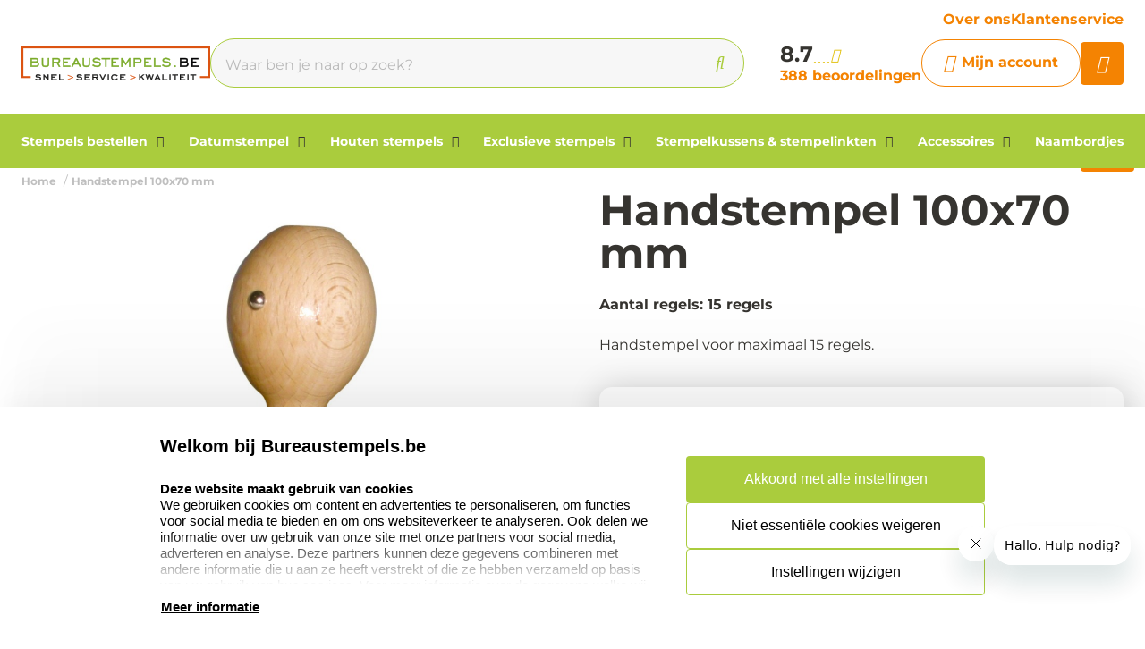

--- FILE ---
content_type: text/html; charset=UTF-8
request_url: https://www.bureaustempels.be/handstempel-100x70-mm
body_size: 17694
content:
<!doctype html>
<html lang="nl-BE">
<head>
    <title>Grote handstempel 100x70 mm | Bureaustempels.be</title>
    <meta name="title" content="Grote handstempel 100x70 mm | Bureaustempels.be" />
    <meta name="description" content="Koop hier uw grote handstempel 100x70 mm aan. Ook grote keuze in handstempels en stempelkussen. ✔️Zeer snelle levertijd." />
    <meta name="keywords" content="" />
    <meta name="viewport" content="width=device-width, initial-scale=1, maximum-scale=1">

    <link rel="canonical" href="https://www.bureaustempels.be/handstempel-100x70-mm" />
    <link
        rel="alternate"
        hreflang="nl-be"
        href="https://www.bureaustempels.be/handstempel-100x70-mm" />
            <link rel="alternate" hreflang="x-default" href="https://www.bureaustempels.be/handstempel-100x70-mm" />
        <script>
window.dataLayer = window.dataLayer || [];
            dataLayer.push({"visitorExistingCustomer":"Nee","visitorLifetimeValue":0,"visitorLoginState":"Logged out","visitorType":"NOT LOGGED IN","algoliaUserToken":"d9a4aa26-1c2c-423f-acdf-62c1bfd3aefc","currentStore":"Bureaustempels.be"});
            dataLayer.push({"currentStore":"Bureaustempels.be","ecommerce":{"currencyCode":"EUR","detail":{"products":[{"quantity":1,"price":"85.72","id":"1.1.010070","name":"Handstempel 100x70 mm","brand":"","category":"Houten stempels\/Handstempels\/Handstempels rechthoekig"}]},"impressions":[[]]}});
            dataLayer.push({"event":"view_item","ecommerce":{"currency":"EUR","value":"85.72","items":[{"quantity":1,"item_name":"Handstempel 100x70 mm","item_id":"1.1.010070","affiliation":"Bureaustempels.be","price":"85.72","item_brand":"","item_category":"Houten stempels\/Handstempels\/Handstempels rechthoekig"}]}});
    </script>    <!-- Google Tag Manager -->
    <script>(function(w,d,s,l,i){w[l]=w[l]||[];w[l].push({'gtm.start':
    new Date().getTime(),event:'gtm.js'});var f=d.getElementsByTagName(s)[0],
    j=d.createElement(s),dl=l!='dataLayer'?'&l='+l:'';j.async=true;j.src=
    'https://www.googletagmanager.com/gtm.js?id='+i+dl;f.parentNode.insertBefore(j,f);
    })(window,document,'script','dataLayer','GTM-N4W5Q99');</script>
<!-- End Google Tag Manager -->    <meta charset="utf-8" />
    <meta name="robots" content="INDEX,FOLLOW" />
<meta name="viewport" content="width=device-width, initial-scale=1, viewport-fit=cover" />
<meta name="csrf-token" content="YweFriVEPimkUlA4xtZ22ToIZLV5G4TpO5RrkQ45">
<script async src="https://www.google.com/recaptcha/api.js?render=6LdlzrUrAAAAAA3DN86PatH086GtyN3ePYGAnKmo"></script>
<meta name="algolia-application-id" content="TU0RZY5W0Z">
<meta name="algolia-api-key" content="e80b9840dff0767c42b90654ad434f8e">
<meta name="algolia-search-indices" content="[&quot;production_bureaustempelsbe_products&quot;,&quot;production_bureaustempelsbe_pages&quot;]">
<meta name="algolia-searchable-fields" content="{&quot;production_bureaustempelsbe_products&quot;:[{&quot;name&quot;:&quot;name&quot;,&quot;translatable&quot;:true},{&quot;name&quot;:&quot;categories&quot;,&quot;translatable&quot;:true},{&quot;name&quot;:&quot;sku&quot;,&quot;translatable&quot;:false}],&quot;production_bureaustempelsbe_pages&quot;:[{&quot;name&quot;:&quot;slug&quot;,&quot;translatable&quot;:true},{&quot;name&quot;:&quot;name&quot;,&quot;translatable&quot;:true},{&quot;name&quot;:&quot;content&quot;,&quot;translatable&quot;:true}]}">
<meta name="algolia-user-token" content="d9a4aa26-1c2c-423f-acdf-62c1bfd3aefc">
<meta name="currency-format" content="%symbol% %money%">
<meta name="currency-decimal-separator" content=",">
<meta name="currency-symbol" content="€">
<meta name="currency-iso-code" content="EUR">
<meta name="country-id" content="2">
<meta name="vat-rate-type" content="private">
<meta name="vat-rates" content="[{&quot;id&quot;:44,&quot;vat_rate_group_id&quot;:1,&quot;country_id&quot;:2,&quot;private_rate&quot;:21,&quot;business_rate&quot;:21,&quot;created_at&quot;:&quot;2023-02-20T22:12:15.000000Z&quot;,&quot;updated_at&quot;:&quot;2023-02-20T22:16:38.000000Z&quot;,&quot;deleted_at&quot;:null,&quot;webshop_id&quot;:5},{&quot;id&quot;:45,&quot;vat_rate_group_id&quot;:2,&quot;country_id&quot;:2,&quot;private_rate&quot;:9,&quot;business_rate&quot;:0,&quot;created_at&quot;:&quot;2023-02-20T22:12:15.000000Z&quot;,&quot;updated_at&quot;:&quot;2023-02-20T22:12:15.000000Z&quot;,&quot;deleted_at&quot;:null,&quot;webshop_id&quot;:5},{&quot;id&quot;:46,&quot;vat_rate_group_id&quot;:3,&quot;country_id&quot;:2,&quot;private_rate&quot;:0,&quot;business_rate&quot;:0,&quot;created_at&quot;:&quot;2023-02-20T22:12:15.000000Z&quot;,&quot;updated_at&quot;:&quot;2023-02-20T22:12:15.000000Z&quot;,&quot;deleted_at&quot;:null,&quot;webshop_id&quot;:5}]">
<meta name="show-prices-vat" content="both">
    <link rel="icon" type="image/x-icon" href="https://www.bureaustempels.be/storage/52793/favbureau.jpg" />
    <link rel="shortcut icon" type="image/x-icon" href="https://www.bureaustempels.be/storage/52793/favbureau.jpg" />
    <meta name="google-site-verification" content="znwQyqRJD4ifTnIrRFCcZMZZVQnp96Zn7qveY2lbLIA" />
<meta name="msvalidate.01" content="1D8701A0F2E44EAFE4A3567648181240" />
<meta name="p:domain_verify" content="7633abf45dd22b5152b7e5f2ca8acce9" />
<link href="https://www.bureaustempels.be/app_redesign/css/main.css?version=4f7d327a8518a9c959410629cff39197" type="text/css" rel="stylesheet">
    <script type="application/ld+json">
        {
    "@context": "https://schema.org",
    "@type": "BreadcrumbList",
    "itemListElement": [
        {
            "@type": "ListItem",
            "position": 1,
            "name": "Handstempel 100x70 mm"
        }
    ]
}
    </script>
    <style>
    :root {
        /* THEME COLORS */

        /* Interface Color */
        --primary: #f48302; 
        --primary-hover: #e07800; 
        --secondary: #aacc3d; 
        --warning: #f48302; 
        --error: #ff0000; 
        --success: #ededed; 
        --black: #363430; 
        --white: #ffffff; 
        --gray: #f7f7f7; 
        --darkgray: #5f5c55; 
        --heading-color: var(--black);
        --body-color: var(--black);

        --button-primary-text-color: var(--white);
        --button-secondary-text-color: var(--primary);

                    --card-border: 0;
        
                    --card-shadow: 0px 0px 35px 0px rgba(0, 0, 0, 0.16);
        
        /* Backgrounds */
        --bg: var(--Witte kleur);
        --bg-1: var(--secondary);
        --bg-2: var(--black);
        --bg-3: var(--gray);
        --bg-4: var(--darkgray);

        /* Foregrounds */
        --fg: var(--black);
        --fg-1: var(--primary);
        --fg-2: var(--white);

        /* Footer backgrounds */
        --bg-footer-top: var(--gray);
        --bg-footer-bottom: #7d9e00; 
        /* Footer foregrounds */
        --fg-footer-top-1: var(--black);
        --fg-footer-top-2: var(--darkgray);
        --fg-footer-bottom-1: var(--white);
        --fg-footer-bottom-2: var(--white);

        /* Typography */
        --body-font: "Montserrat",  "ABeeZee", "Operator Mono", Consolas, Menlo, Monaco, "Courier New", monospace;
        --heading-font: "Montserrat",  "Fredoka", "Operator Mono", Consolas, Menlo, Monaco, "Courier New", monospace;

        --h1-size: 48px;
        --h2-size: 40px;
        --h3-size: 32px;
        --h4-size: 24px;
        --h5-size: 20px;
        --h6-size: 17px;
        --p-size: 16px;
        --small-size: 16px;
        --xsmall-size: 14px;

        /* Borders */
                    --border-radius-1: 4px;
            --border-radius-2: 8px;
            --border-radius-3: 14px;
            --border-radius-4: 100px;
            --border-size: 1px;
        
        /* Shadow */
                --level-1: unset;
                            
        --level-1-inset: unset;
            }
</style>    <meta property="og:type" content="product" />
    <meta property="og:title" content="Handstempel 100x70 mm" />
            <meta property="og:image"
            content="https://www.bureaustempels.be/storage/12611/conversions/handstempel-100-x-100_1-big_thumb.jpg" />
        <meta property="og:description"
        content="Handstempel voor maximaal 15 regels." />
    <meta property="og:url" content="https://www.bureaustempels.be/handstempel-100x70-mm" />
    <meta property="product:price:amount" content="85.72" />
    <meta property="product:price:currency" content="EUR" />
    <!-- Livewire Styles --><style >[wire\:loading][wire\:loading], [wire\:loading\.delay][wire\:loading\.delay], [wire\:loading\.inline-block][wire\:loading\.inline-block], [wire\:loading\.inline][wire\:loading\.inline], [wire\:loading\.block][wire\:loading\.block], [wire\:loading\.flex][wire\:loading\.flex], [wire\:loading\.table][wire\:loading\.table], [wire\:loading\.grid][wire\:loading\.grid], [wire\:loading\.inline-flex][wire\:loading\.inline-flex] {display: none;}[wire\:loading\.delay\.none][wire\:loading\.delay\.none], [wire\:loading\.delay\.shortest][wire\:loading\.delay\.shortest], [wire\:loading\.delay\.shorter][wire\:loading\.delay\.shorter], [wire\:loading\.delay\.short][wire\:loading\.delay\.short], [wire\:loading\.delay\.default][wire\:loading\.delay\.default], [wire\:loading\.delay\.long][wire\:loading\.delay\.long], [wire\:loading\.delay\.longer][wire\:loading\.delay\.longer], [wire\:loading\.delay\.longest][wire\:loading\.delay\.longest] {display: none;}[wire\:offline][wire\:offline] {display: none;}[wire\:dirty]:not(textarea):not(input):not(select) {display: none;}:root {--livewire-progress-bar-color: #2299dd;}[x-cloak] {display: none !important;}[wire\:cloak] {display: none !important;}</style>
</head>
<body class="no-animate">
    <!-- Google Tag Manager (noscript) -->
    <noscript><iframe src="https://www.googletagmanager.com/ns.html?id=GTM-N4W5Q99"
    height="0" width="0" style="display:none;visibility:hidden"></iframe></noscript>
<!-- End Google Tag Manager (noscript) -->    
    <!-- start .c-nav-mobile -->
    <nav class="c-nav-mobile js-nav-mobile__nav">
        <header class="c-nav-mobile__header">
            <div class="c-nav-mobile__header-title js-nav-mobile__header-title">Menu</div>
            <button class="c-nav-mobile__btn-close js-nav-mobile__btn-close">
                <i class="fal fa-times"></i>
            </button>
        </header>
        <div class="c-nav-mobile__contain">
            <ul class="c-nav-mobile__list js-nav-mobile">
                                    <li class="c-nav-mobile__item  c-nav-mobile__item--has-subs ">
                        <a
                            class="c-nav-mobile__link js-nav-mobile__item  js-nav-mobile__subs "
                            href="https://www.bureaustempels.be/stempels-bestellen"
                            data-title="Stempels bestellen">
                                                            <figure class="c-nav-mobile__figure">
                                    <img src="https://www.bureaustempels.be/storage/303401/Stempels-maken-SF_1_1_1.jpg" alt="Stempels bestellen" />
                                </figure>
                                                        Stempels bestellen
                        </a>

                                                    <div class="c-nav-mobile__level js-nav-mobile__level">
                                <a class="c-nav-mobile__back js-nav-mobile__back" href="#">Terug</a>
                                <ul class="c-nav-mobile__list">
                                                                            <li class="c-nav-mobile__item ">
                                            <a
                                                class="c-nav-mobile__link js-nav-mobile__link "
                                                href="https://www.bureaustempels.be/stempels-bestellen/zelfinktende-stempel-maken"
                                                data-title="Zelfinktende stempel maken">
                                                                                                    <figure class="c-nav-mobile__figure">
                                                        <img src="https://www.bureaustempels.be/storage/53036/Colop_printer.jpg" alt="Zelfinktende stempel maken" />
                                                    </figure>
                                                                                                Zelfinktende stempel maken
                                            </a>

                                                                                    </li>
                                                                            <li class="c-nav-mobile__item ">
                                            <a
                                                class="c-nav-mobile__link js-nav-mobile__link "
                                                href="https://www.bureaustempels.be/stempels-bestellen/eos-stempels"
                                                data-title="EOS stempels">
                                                                                                    <figure class="c-nav-mobile__figure">
                                                        <img src="https://www.bureaustempels.be/storage/269711/Banner_EOS_1.jpg" alt="EOS stempels" />
                                                    </figure>
                                                                                                EOS stempels
                                            </a>

                                                                                    </li>
                                                                            <li class="c-nav-mobile__item ">
                                            <a
                                                class="c-nav-mobile__link js-nav-mobile__link "
                                                href="https://www.bureaustempels.be/stempels-bestellen/stempels-voor-onderweg"
                                                data-title="Stempels voor onderweg">
                                                                                                    <figure class="c-nav-mobile__figure">
                                                        <img src="https://www.bureaustempels.be/storage/269712/Colop_Stamp_mouse_1.jpg" alt="Stempels voor onderweg" />
                                                    </figure>
                                                                                                Stempels voor onderweg
                                            </a>

                                                                                    </li>
                                                                            <li class="c-nav-mobile__item ">
                                            <a
                                                class="c-nav-mobile__link js-nav-mobile__link "
                                                href="https://www.bureaustempels.be/stempels-bestellen/formule-stempels"
                                                data-title="Formule stempels">
                                                                                                    <figure class="c-nav-mobile__figure">
                                                        <img src="https://www.bureaustempels.be/storage/269706/incognito-stamp.jpg" alt="Formule stempels" />
                                                    </figure>
                                                                                                Formule stempels
                                            </a>

                                                                                    </li>
                                                                            <li class="c-nav-mobile__item ">
                                            <a
                                                class="c-nav-mobile__link js-nav-mobile__link "
                                                href="https://www.bureaustempels.be/stempels-bestellen/doe-het-zelf-stempels"
                                                data-title="Doe-het-zelf sets">
                                                                                                    <figure class="c-nav-mobile__figure">
                                                        <img src="https://www.bureaustempels.be/storage/52998/DIY_colop.jpg" alt="Doe-het-zelf sets" />
                                                    </figure>
                                                                                                Doe-het-zelf sets
                                            </a>

                                                                                    </li>
                                                                            <li class="c-nav-mobile__item ">
                                            <a
                                                class="c-nav-mobile__link js-nav-mobile__link "
                                                href="https://www.bureaustempels.be/stempels-bestellen/nummerstempels-zelfinktend"
                                                data-title="Nummerstempels zelfinktend">
                                                                                                    <figure class="c-nav-mobile__figure">
                                                        <img src="https://www.bureaustempels.be/storage/269707/nummerstempels_zelfinktend_2.jpg" alt="Nummerstempels zelfinktend" />
                                                    </figure>
                                                                                                Nummerstempels zelfinktend
                                            </a>

                                                                                    </li>
                                                                            <li class="c-nav-mobile__item ">
                                            <a
                                                class="c-nav-mobile__link js-nav-mobile__link "
                                                href="https://www.bureaustempels.be/stempels-bestellen/hand-nummerstempels"
                                                data-title="Hand nummerstempels">
                                                                                                    <figure class="c-nav-mobile__figure">
                                                        <img src="https://www.bureaustempels.be/storage/53000/colop_09004.jpg" alt="Hand nummerstempels" />
                                                    </figure>
                                                                                                Hand nummerstempels
                                            </a>

                                                                                    </li>
                                                                            <li class="c-nav-mobile__item ">
                                            <a
                                                class="c-nav-mobile__link js-nav-mobile__link "
                                                href="https://www.bureaustempels.be/stempels-bestellen/stempelpennen"
                                                data-title="Stempelpennen">
                                                                                                    <figure class="c-nav-mobile__figure">
                                                        <img src="https://www.bureaustempels.be/storage/53001/Heri_balpennen_80300_1000x1000.png" alt="Stempelpennen" />
                                                    </figure>
                                                                                                Stempelpennen
                                            </a>

                                                                                    </li>
                                                                            <li class="c-nav-mobile__item ">
                                            <a
                                                class="c-nav-mobile__link js-nav-mobile__link "
                                                href="https://www.bureaustempels.be/stempels-bestellen/stempelplaatjes"
                                                data-title="Stempelplaatjes">
                                                                                                    <figure class="c-nav-mobile__figure">
                                                        <img src="https://www.bureaustempels.be/storage/53003/Stempelplaatjes_Bedrijfsstempels_nl_Colop_R40_1000x1000.jpg" alt="Stempelplaatjes" />
                                                    </figure>
                                                                                                Stempelplaatjes
                                            </a>

                                                                                    </li>
                                                                            <li class="c-nav-mobile__item ">
                                            <a
                                                class="c-nav-mobile__link js-nav-mobile__link "
                                                href="https://www.bureaustempels.be/stempels-bestellen/beroepenstempels"
                                                data-title="Beroepen stempels">
                                                                                                    <figure class="c-nav-mobile__figure">
                                                        <img src="https://www.bureaustempels.be/storage/269709/BNoekhoudstempel_P700_1000X1000.jpg" alt="Beroepen stempels" />
                                                    </figure>
                                                                                                Beroepen stempels
                                            </a>

                                                                                    </li>
                                                                            <li class="c-nav-mobile__item ">
                                            <a
                                                class="c-nav-mobile__link js-nav-mobile__link "
                                                href="https://www.bureaustempels.be/stempels-bestellen/bpost-stempels"
                                                data-title="Bpost stempels">
                                                                                                    <figure class="c-nav-mobile__figure">
                                                        <img src="https://www.bureaustempels.be/storage/182269/colop_printer_52-Bpost_.jpg" alt="Bpost stempels" />
                                                    </figure>
                                                                                                Bpost stempels
                                            </a>

                                                                                    </li>
                                                                            <li class="c-nav-mobile__item ">
                                            <a
                                                class="c-nav-mobile__link js-nav-mobile__link "
                                                href="https://www.bureaustempels.be/stempels-bestellen/klantenkaarten-stempels"
                                                data-title="Klantenkaarten stempels">
                                                                                                    <figure class="c-nav-mobile__figure">
                                                        <img src="https://www.bureaustempels.be/storage/53005/Spaarkaart-stempel-max-1000x1000.jpg" alt="Klantenkaarten stempels" />
                                                    </figure>
                                                                                                Klantenkaarten stempels
                                            </a>

                                                                                    </li>
                                                                            <li class="c-nav-mobile__item ">
                                            <a
                                                class="c-nav-mobile__link js-nav-mobile__link "
                                                href="https://www.bureaustempels.be/stempels-bestellen/particuliere-stempels"
                                                data-title="Particuliere stempels">
                                                                                                    <figure class="c-nav-mobile__figure">
                                                        <img src="https://www.bureaustempels.be/storage/269693/Trodat_Vintage_zelf_gemaakt.jpg" alt="Particuliere stempels" />
                                                    </figure>
                                                                                                Particuliere stempels
                                            </a>

                                                                                    </li>
                                                                            <li class="c-nav-mobile__item ">
                                            <a
                                                class="c-nav-mobile__link js-nav-mobile__link "
                                                href="https://www.bureaustempels.be/stempels-bestellen/textielstempels"
                                                data-title="Textielstempels">
                                                                                                    <figure class="c-nav-mobile__figure">
                                                        <img src="https://www.bureaustempels.be/storage/212208/Textielstempel_met_speciale_textiel_inkt_350x350.jpg" alt="Textielstempels" />
                                                    </figure>
                                                                                                Textielstempels
                                            </a>

                                                                                    </li>
                                                                            <li class="c-nav-mobile__item ">
                                            <a
                                                class="c-nav-mobile__link js-nav-mobile__link "
                                                href="https://www.bureaustempels.be/stempels-bestellen/milieu-vriendelijke-stempels"
                                                data-title="Milieuvriendelijke stempels">
                                                                                                    <figure class="c-nav-mobile__figure">
                                                        <img src="https://www.bureaustempels.be/storage/53007/green_printer.jpg" alt="Milieuvriendelijke stempels" />
                                                    </figure>
                                                                                                Milieuvriendelijke stempels
                                            </a>

                                                                                    </li>
                                                                    </ul>
                            </div>
                                            </li>
                                    <li class="c-nav-mobile__item  c-nav-mobile__item--has-subs ">
                        <a
                            class="c-nav-mobile__link js-nav-mobile__item  js-nav-mobile__subs "
                            href="https://www.bureaustempels.be/datumstempel"
                            data-title="Datumstempel">
                                                            <figure class="c-nav-mobile__figure">
                                    <img src="https://www.bureaustempels.be/storage/53009/Colop_Printer_Line_datumstempel-big_thumb.jpg" alt="Datumstempel" />
                                </figure>
                                                        Datumstempel
                        </a>

                                                    <div class="c-nav-mobile__level js-nav-mobile__level">
                                <a class="c-nav-mobile__back js-nav-mobile__back" href="#">Terug</a>
                                <ul class="c-nav-mobile__list">
                                                                            <li class="c-nav-mobile__item ">
                                            <a
                                                class="c-nav-mobile__link js-nav-mobile__link "
                                                href="https://www.bureaustempels.be/datumstempel/datumstempels-zelfinktend"
                                                data-title="Datumstempels zelfinktend">
                                                                                                    <figure class="c-nav-mobile__figure">
                                                        <img src="https://www.bureaustempels.be/storage/53010/datumstempel_rechthoekig.jpg" alt="Datumstempels zelfinktend" />
                                                    </figure>
                                                                                                Datumstempels zelfinktend
                                            </a>

                                                                                    </li>
                                                                            <li class="c-nav-mobile__item ">
                                            <a
                                                class="c-nav-mobile__link js-nav-mobile__link "
                                                href="https://www.bureaustempels.be/datumstempel/hand-datumstempels"
                                                data-title="Hand datumstempels">
                                                                                                    <figure class="c-nav-mobile__figure">
                                                        <img src="https://www.bureaustempels.be/storage/53011/BNoekhoudstempel_P700-big_thumb.jpg" alt="Hand datumstempels" />
                                                    </figure>
                                                                                                Hand datumstempels
                                            </a>

                                                                                    </li>
                                                                    </ul>
                            </div>
                                            </li>
                                    <li class="c-nav-mobile__item  c-nav-mobile__item--has-subs ">
                        <a
                            class="c-nav-mobile__link js-nav-mobile__item  js-nav-mobile__subs "
                            href="https://www.bureaustempels.be/houten-stempels"
                            data-title="Houten stempels">
                                                            <figure class="c-nav-mobile__figure">
                                    <img src="https://www.bureaustempels.be/storage/53012/handstempel.jpg" alt="Houten stempels" />
                                </figure>
                                                        Houten stempels
                        </a>

                                                    <div class="c-nav-mobile__level js-nav-mobile__level">
                                <a class="c-nav-mobile__back js-nav-mobile__back" href="#">Terug</a>
                                <ul class="c-nav-mobile__list">
                                                                            <li class="c-nav-mobile__item ">
                                            <a
                                                class="c-nav-mobile__link js-nav-mobile__link "
                                                href="https://www.bureaustempels.be/houten-stempels/handstempels"
                                                data-title="Handstempels">
                                                                                                    <figure class="c-nav-mobile__figure">
                                                        <img src="https://www.bureaustempels.be/storage/269725/houten-handstempels1.jpg" alt="Handstempels" />
                                                    </figure>
                                                                                                Handstempels
                                            </a>

                                                                                    </li>
                                                                            <li class="c-nav-mobile__item ">
                                            <a
                                                class="c-nav-mobile__link js-nav-mobile__link "
                                                href="https://www.bureaustempels.be/houten-stempels/grote-handstempels"
                                                data-title="Grote handstempels">
                                                                                                    <figure class="c-nav-mobile__figure">
                                                        <img src="https://www.bureaustempels.be/storage/269719/grote-handstempel.jpg" alt="Grote handstempels" />
                                                    </figure>
                                                                                                Grote handstempels
                                            </a>

                                                                                    </li>
                                                                    </ul>
                            </div>
                                            </li>
                                    <li class="c-nav-mobile__item  c-nav-mobile__item--has-subs ">
                        <a
                            class="c-nav-mobile__link js-nav-mobile__item  js-nav-mobile__subs "
                            href="https://www.bureaustempels.be/exclusieve-stempels"
                            data-title="Exclusieve stempels">
                                                            <figure class="c-nav-mobile__figure">
                                    <img src="https://www.bureaustempels.be/storage/53015/Brandplaten_600x400.jpg" alt="Exclusieve stempels" />
                                </figure>
                                                        Exclusieve stempels
                        </a>

                                                    <div class="c-nav-mobile__level js-nav-mobile__level">
                                <a class="c-nav-mobile__back js-nav-mobile__back" href="#">Terug</a>
                                <ul class="c-nav-mobile__list">
                                                                            <li class="c-nav-mobile__item ">
                                            <a
                                                class="c-nav-mobile__link js-nav-mobile__link "
                                                href="https://www.bureaustempels.be/exclusieve-stempels/brandstempel"
                                                data-title="Brandstempels">
                                                                                                    <figure class="c-nav-mobile__figure">
                                                        <img src="https://www.bureaustempels.be/storage/53016/brandstempel-big_thumb.jpg" alt="Brandstempels" />
                                                    </figure>
                                                                                                Brandstempels
                                            </a>

                                                                                    </li>
                                                                            <li class="c-nav-mobile__item ">
                                            <a
                                                class="c-nav-mobile__link js-nav-mobile__link "
                                                href="https://www.bureaustempels.be/exclusieve-stempels/lakstempels"
                                                data-title="Lakstempels">
                                                                                                    <figure class="c-nav-mobile__figure">
                                                        <img src="https://www.bureaustempels.be/storage/53017/gravure_lakstempel_1-big_thumb.jpg" alt="Lakstempels" />
                                                    </figure>
                                                                                                Lakstempels
                                            </a>

                                                                                    </li>
                                                                            <li class="c-nav-mobile__item ">
                                            <a
                                                class="c-nav-mobile__link js-nav-mobile__link "
                                                href="https://www.bureaustempels.be/exclusieve-stempels/blinddrukstempels"
                                                data-title="Blinddrukstempels">
                                                                                                    <figure class="c-nav-mobile__figure">
                                                        <img src="https://www.bureaustempels.be/storage/53018/blinddruktang_3_1-big_thumb.jpg" alt="Blinddrukstempels" />
                                                    </figure>
                                                                                                Blinddrukstempels
                                            </a>

                                                                                    </li>
                                                                            <li class="c-nav-mobile__item ">
                                            <a
                                                class="c-nav-mobile__link js-nav-mobile__link "
                                                href="https://www.bureaustempels.be/exclusieve-stempels/klei-stempels"
                                                data-title="Klei stempels">
                                                                                                    <figure class="c-nav-mobile__figure">
                                                        <img src="https://www.bureaustempels.be/storage/279676/keramiek-stempel-categorie1.jpg" alt="Klei stempels" />
                                                    </figure>
                                                                                                Klei stempels
                                            </a>

                                                                                    </li>
                                                                            <li class="c-nav-mobile__item ">
                                            <a
                                                class="c-nav-mobile__link js-nav-mobile__link "
                                                href="https://www.bureaustempels.be/exclusieve-stempels/slagstempels"
                                                data-title="Slagstempels">
                                                                                                    <figure class="c-nav-mobile__figure">
                                                        <img src="https://www.bureaustempels.be/storage/53019/slagstempel_12_mm_1.jpg" alt="Slagstempels" />
                                                    </figure>
                                                                                                Slagstempels
                                            </a>

                                                                                    </li>
                                                                            <li class="c-nav-mobile__item ">
                                            <a
                                                class="c-nav-mobile__link js-nav-mobile__link "
                                                href="https://www.bureaustempels.be/exclusieve-stempels/wiegstempels"
                                                data-title="Wiegstempels">
                                                                                                    <figure class="c-nav-mobile__figure">
                                                        <img src="https://www.bureaustempels.be/storage/269727/swing-stamp-blauw.jpg" alt="Wiegstempels" />
                                                    </figure>
                                                                                                Wiegstempels
                                            </a>

                                                                                    </li>
                                                                            <li class="c-nav-mobile__item ">
                                            <a
                                                class="c-nav-mobile__link js-nav-mobile__link "
                                                href="https://www.bureaustempels.be/exclusieve-stempels/ex-libris-stempels"
                                                data-title="Ex libris stempels">
                                                                                                    <figure class="c-nav-mobile__figure">
                                                        <img src="https://www.bureaustempels.be/storage/53021/q43_2_1.jpg" alt="Ex libris stempels" />
                                                    </figure>
                                                                                                Ex libris stempels
                                            </a>

                                                                                    </li>
                                                                            <li class="c-nav-mobile__item ">
                                            <a
                                                class="c-nav-mobile__link js-nav-mobile__link "
                                                href="https://www.bureaustempels.be/exclusieve-stempels/leerstempels"
                                                data-title="Leerstempels">
                                                                                                    <figure class="c-nav-mobile__figure">
                                                        <img src="https://www.bureaustempels.be/storage/269728/leerstempels-1.jpg" alt="Leerstempels" />
                                                    </figure>
                                                                                                Leerstempels
                                            </a>

                                                                                    </li>
                                                                            <li class="c-nav-mobile__item ">
                                            <a
                                                class="c-nav-mobile__link js-nav-mobile__link "
                                                href="https://www.bureaustempels.be/exclusieve-stempels/reiner-jetstamp"
                                                data-title="Reiner Jetstamp">
                                                                                                    <figure class="c-nav-mobile__figure">
                                                        <img src="https://www.bureaustempels.be/storage/295704/reiner-jetstamp-990.jpg" alt="Reiner Jetstamp" />
                                                    </figure>
                                                                                                Reiner Jetstamp
                                            </a>

                                                                                    </li>
                                                                            <li class="c-nav-mobile__item ">
                                            <a
                                                class="c-nav-mobile__link js-nav-mobile__link "
                                                href="https://www.bureaustempels.be/exclusieve-stempels/pernuma-stempels"
                                                data-title="Pernuma stempels">
                                                                                                    <figure class="c-nav-mobile__figure">
                                                        <img src="https://www.bureaustempels.be/storage/295705/pernumaperfosetII.jpg" alt="Pernuma stempels" />
                                                    </figure>
                                                                                                Pernuma stempels
                                            </a>

                                                                                    </li>
                                                                            <li class="c-nav-mobile__item ">
                                            <a
                                                class="c-nav-mobile__link js-nav-mobile__link "
                                                href="https://www.bureaustempels.be/exclusieve-stempels/woodies-stempels"
                                                data-title="Woodies stempels">
                                                                                                    <figure class="c-nav-mobile__figure">
                                                        <img src="https://www.bureaustempels.be/storage/53023/baked_with_love.jpg" alt="Woodies stempels" />
                                                    </figure>
                                                                                                Woodies stempels
                                            </a>

                                                                                    </li>
                                                                    </ul>
                            </div>
                                            </li>
                                    <li class="c-nav-mobile__item  c-nav-mobile__item--has-subs ">
                        <a
                            class="c-nav-mobile__link js-nav-mobile__item  js-nav-mobile__subs "
                            href="https://www.bureaustempels.be/stempelkussens-stempelinkten"
                            data-title="Stempelkussens &amp; stempelinkten">
                                                            <figure class="c-nav-mobile__figure">
                                    <img src="https://www.bureaustempels.be/storage/53025/reservekussen_colop_classic_expert_line-big_thumb.jpg" alt="Stempelkussens &amp; stempelinkten" />
                                </figure>
                                                        Stempelkussens &amp; stempelinkten
                        </a>

                                                    <div class="c-nav-mobile__level js-nav-mobile__level">
                                <a class="c-nav-mobile__back js-nav-mobile__back" href="#">Terug</a>
                                <ul class="c-nav-mobile__list">
                                                                            <li class="c-nav-mobile__item ">
                                            <a
                                                class="c-nav-mobile__link js-nav-mobile__link "
                                                href="https://www.bureaustempels.be/stempelkussens-stempelinkten/stempelkussens"
                                                data-title="Stempelkussens">
                                                                                                    <figure class="c-nav-mobile__figure">
                                                        <img src="https://www.bureaustempels.be/storage/269741/Stempelkussens_200x200.jpg" alt="Stempelkussens" />
                                                    </figure>
                                                                                                Stempelkussens
                                            </a>

                                                                                    </li>
                                                                            <li class="c-nav-mobile__item ">
                                            <a
                                                class="c-nav-mobile__link js-nav-mobile__link "
                                                href="https://www.bureaustempels.be/stempelkussens-stempelinkten/speciale-stempelkussens"
                                                data-title="Speciale stempelkussens">
                                                                                                    <figure class="c-nav-mobile__figure">
                                                        <img src="https://www.bureaustempels.be/storage/53027/toppad_1_1.jpg" alt="Speciale stempelkussens" />
                                                    </figure>
                                                                                                Speciale stempelkussens
                                            </a>

                                                                                    </li>
                                                                            <li class="c-nav-mobile__item ">
                                            <a
                                                class="c-nav-mobile__link js-nav-mobile__link "
                                                href="https://www.bureaustempels.be/stempelkussens-stempelinkten/reserve-inktkussens"
                                                data-title="Reserve inktkussens">
                                                                                                    <figure class="c-nav-mobile__figure">
                                                        <img src="https://www.bureaustempels.be/storage/53028/reservekussen_colop_classic_expert_line-big_thumb.jpg" alt="Reserve inktkussens" />
                                                    </figure>
                                                                                                Reserve inktkussens
                                            </a>

                                                                                    </li>
                                                                            <li class="c-nav-mobile__item ">
                                            <a
                                                class="c-nav-mobile__link js-nav-mobile__link "
                                                href="https://www.bureaustempels.be/stempelkussens-stempelinkten/reiner-jetstamp-inktpatronen"
                                                data-title="Reiner Jetstamp inktpatronen">
                                                                                                    <figure class="c-nav-mobile__figure">
                                                        <img src="https://www.bureaustempels.be/storage/295706/Reiner-JetStamp-1025-cartridge-P5-MP4-BK.jpg" alt="Reiner Jetstamp inktpatronen" />
                                                    </figure>
                                                                                                Reiner Jetstamp inktpatronen
                                            </a>

                                                                                    </li>
                                                                            <li class="c-nav-mobile__item ">
                                            <a
                                                class="c-nav-mobile__link js-nav-mobile__link "
                                                href="https://www.bureaustempels.be/stempelkussens-stempelinkten/stempelinkten"
                                                data-title="Stempelinkt">
                                                                                                    <figure class="c-nav-mobile__figure">
                                                        <img src="https://www.bureaustempels.be/storage/53029/colop_801_1.jpg" alt="Stempelinkt" />
                                                    </figure>
                                                                                                Stempelinkt
                                            </a>

                                                                                    </li>
                                                                    </ul>
                            </div>
                                            </li>
                                    <li class="c-nav-mobile__item  c-nav-mobile__item--has-subs ">
                        <a
                            class="c-nav-mobile__link js-nav-mobile__item  js-nav-mobile__subs "
                            href="https://www.bureaustempels.be/stempel-accessoires"
                            data-title="Accessoires">
                                                            <figure class="c-nav-mobile__figure">
                                    <img src="https://www.bureaustempels.be/storage/303405/stempel-accessoires.jpg" alt="Accessoires" />
                                </figure>
                                                        Accessoires
                        </a>

                                                    <div class="c-nav-mobile__level js-nav-mobile__level">
                                <a class="c-nav-mobile__back js-nav-mobile__back" href="#">Terug</a>
                                <ul class="c-nav-mobile__list">
                                                                            <li class="c-nav-mobile__item ">
                                            <a
                                                class="c-nav-mobile__link js-nav-mobile__link "
                                                href="https://www.bureaustempels.be/stempel-accessoires/stempelhanger"
                                                data-title="Stempelhanger">
                                                                                                    <figure class="c-nav-mobile__figure">
                                                        <img src="https://www.bureaustempels.be/storage/53030/img_0007.jpg" alt="Stempelhanger" />
                                                    </figure>
                                                                                                Stempelhanger
                                            </a>

                                                                                    </li>
                                                                            <li class="c-nav-mobile__item ">
                                            <a
                                                class="c-nav-mobile__link js-nav-mobile__link "
                                                href="https://www.bureaustempels.be/stempel-accessoires/stempel-cleaner"
                                                data-title="Stempel cleaner">
                                                                                                    <figure class="c-nav-mobile__figure">
                                                        <img src="https://www.bureaustempels.be/storage/280360/Stempel_cleaner-200x200_N.jpg" alt="Stempel cleaner" />
                                                    </figure>
                                                                                                Stempel cleaner
                                            </a>

                                                                                    </li>
                                                                            <li class="c-nav-mobile__item ">
                                            <a
                                                class="c-nav-mobile__link js-nav-mobile__link "
                                                href="https://www.bureaustempels.be/stempel-accessoires/gutenberg-lakstaven"
                                                data-title="Gutenberg lakstaven">
                                                                                                    <figure class="c-nav-mobile__figure">
                                                        <img src="https://www.bureaustempels.be/storage/269672/Lakstaven_800x800.png" alt="Gutenberg lakstaven" />
                                                    </figure>
                                                                                                Gutenberg lakstaven
                                            </a>

                                                                                    </li>
                                                                            <li class="c-nav-mobile__item ">
                                            <a
                                                class="c-nav-mobile__link js-nav-mobile__link "
                                                href="https://www.bureaustempels.be/stempel-accessoires/doe-het-zelf-stempelset"
                                                data-title="Doe-het-zelf stempelset">
                                                                                                    <figure class="c-nav-mobile__figure">
                                                        <img src="https://www.bureaustempels.be/storage/269689/colop-printer-55-set.jpg" alt="Doe-het-zelf stempelset" />
                                                    </figure>
                                                                                                Doe-het-zelf stempelset
                                            </a>

                                                                                    </li>
                                                                            <li class="c-nav-mobile__item ">
                                            <a
                                                class="c-nav-mobile__link js-nav-mobile__link "
                                                href="https://www.bureaustempels.be/stempel-accessoires/sjablonen"
                                                data-title="Sjablonen">
                                                                                                    <figure class="c-nav-mobile__figure">
                                                        <img src="https://www.bureaustempels.be/storage/269691/sjabloon-590x290.jpg" alt="Sjablonen" />
                                                    </figure>
                                                                                                Sjablonen
                                            </a>

                                                                                    </li>
                                                                            <li class="c-nav-mobile__item ">
                                            <a
                                                class="c-nav-mobile__link js-nav-mobile__link "
                                                href="https://www.bureaustempels.be/stempel-accessoires/sjabloneer-inkt"
                                                data-title="Sjabloneer inkt">
                                                                                                    <figure class="c-nav-mobile__figure">
                                                        <img src="https://www.bureaustempels.be/storage/269686/Sjabloneer-inkt.jpg" alt="Sjabloneer inkt" />
                                                    </figure>
                                                                                                Sjabloneer inkt
                                            </a>

                                                                                    </li>
                                                                    </ul>
                            </div>
                                            </li>
                                    <li class="c-nav-mobile__item ">
                        <a
                            class="c-nav-mobile__link js-nav-mobile__item "
                            href="https://www.bureaustempels.be/naambordjes"
                            data-title="Naambordjes">
                                                            <figure class="c-nav-mobile__figure">
                                    <img src="https://www.bureaustempels.be/storage/303407/Cubo_naambordjes.jpg" alt="Naambordjes" />
                                </figure>
                                                        Naambordjes
                        </a>

                                            </li>
                                
                                                            <li class="c-nav-mobile__item">
                            <a class="c-nav-mobile__link" href="https://www.bureaustempels.be/over-ons">
                                Over ons
                            </a>
                        </li>
                                            <li class="c-nav-mobile__item">
                            <a class="c-nav-mobile__link" href="https://www.bureaustempels.be/contact">
                                Klantenservice
                            </a>
                        </li>
                                    
                                    <li class="c-nav-mobile__item">
                        <a class="c-nav-mobile__link" href="https://www.bureaustempels.be/customer/account/login">Mijn account</a>
                    </li>
                            </ul>
        </div>
        <footer class="c-nav-mobile__footer"></footer>
    </nav>
    <!-- / .c-nav-mobile -->

    <div class="l-sitewrapper">
        <!-- start .c-header -->
<header class="c-header js-header">
        <div class="c-header__top">
        <div class="c-header__top-contain l-contain">
                            <nav class="c-header__top-nav">
                    <ul class="c-header__top-nav-list">
                                                                                    <li class="c-header__top-nav-item">
                                    <a class="c-header__top-nav-link js-datalayer__button" href="https://www.bureaustempels.be/over-ons"
                                    data-event="user_interaction"
                                    data-component="header"
                                    data-element="text_link"
                                    data-field="top_nav"
                                    data-link-text="Over ons"
                                    data-link-url="https://www.bureaustempels.be/over-ons"
                                    >
                                        Over ons
                                    </a>
                                </li>
                                                            <li class="c-header__top-nav-item">
                                    <a class="c-header__top-nav-link js-datalayer__button" href="https://www.bureaustempels.be/contact"
                                    data-event="user_interaction"
                                    data-component="header"
                                    data-element="text_link"
                                    data-field="top_nav"
                                    data-link-text="Klantenservice"
                                    data-link-url="https://www.bureaustempels.be/contact"
                                    >
                                        Klantenservice
                                    </a>
                                </li>
                                                                                                </ul>
                </nav>
                    </div>
    </div>
    <div class="c-header__main">
        <div class="c-header__main-contain l-contain">
            <a class="c-header__logo js-datalayer__button" href="https://www.bureaustempels.be"
            data-event="user_interaction"
            data-component="header"
            data-element="image"
            data-field="logo"
            data-link-url="/">
                                    <img src="https://www.bureaustempels.be/storage/151/Logo_bureaustempels.png" alt="Bureaustempels.be" />
                            </a>
            <div class="c-header__search">
                <form class="c-header__search-bar" action="https://www.bureaustempels.be/zoeken" method="get">
                    <input autocomplete="off" name="q" type="text" placeholder="Waar ben je naar op zoek?" class="c-header__search-bar-input js-algolia-search" />
                    <button class="c-header__search-bar-btn">
                        <i class="fa-light fa-search"></i>
                    </button>
                </form>
            </div>
            <div class="c-header__search-results c-header__search-results--show aa-dropdown-menu js-algolia-no-offset" id="algolia-autocomplete-container" style="display:none;" >
            <div class="c-header__search-results-wrapper">
            <header class="c-header__search-results-wrapper-header">
                <span class="c-header__search-results-wrapper-header-heading">Populaire producten</span>
                <a id="js-algolia-products-query-link" class="c-header__search-results-wrapper-header-link" transformtohref="https://www.bureaustempels.be/zoeken?q=%query%">Toon alle producten</a>
            </header>

            <ul
                data-insights-index="production_bureaustempelsbe_products"
                class="c-header__search-products js-algolia-dataset-production_bureaustempelsbe_products">
            </ul>
        </div>
    
    <div class="c-header__search-results-wrapper">
        <header class="c-header__search-results-wrapper-header">
            <span class="c-header__search-results-wrapper-header-heading">Pagina&#039;s</span>
            <a class="c-header__search-results-wrapper-header-link" href="https://www.bureaustempels.be/sitemap">Toon alle pagina&#039;s</a>
        </header>

        <ul
            class="c-header__search-categories aa-suggestions js-algolia-dataset-production_bureaustempelsbe_pages"
            data-insights-index="production_bureaustempelsbe_pages">
        </ul>
    </div>
</div>

    <li
        data-template-insights-object-id="%objectId%"
        data-template-insights-position="%position%"
        data-template-insights-query-id="%queryId%"
        style="display:none;"
        class="aa-suggestion c-header__search-products-item"
        id="js-algolia-result-template-production_bureaustempelsbe_products"
        role="option">
        <a class="c-header__search-products-item-link algoliasearch-autocomplete-hit" transformtohref="%resultUrl%">
            <figure class="c-header__search-products-item-link-figure">
                <img style="max-width:80px; max-height:60px;" alt="" src="">
            </figure>

            <div class="c-header__search-products-item-link-product">
                <span class="c-header__search-products-item-link-product-keyword">
                    %resultName%
                </span>
                <span class="c-header__search-products-item-link-product-property"> %resultCategory% </span>
            </div>

            <span class="c-header__search-products-item-link-price">
                <span class="c-header__search-products-item-link-price-value">%resultPrice%</span>
            </span>

            <i class="fal fa-chevron-right"></i>
        </a>
    </li>

<li
    data-template-insights-object-id="%objectId%"
    data-template-insights-position="%position%"
    data-template-insights-query-id="%queryId%"
    style="display:none;"
    class="aa-suggestion c-header__search-categories-item"
    id="js-algolia-result-template-production_bureaustempelsbe_pages"
    role="option">
    <a class="c-header__search-categories-item-link" transformtohref="%resultUrl%">
        <span class="c-header__search-categories-item-link-keyword"> %resultName% </span>

        <i class="fal fa-chevron-right"></i>
    </a>
</li>            <div class="c-header__rating c-rating">
        <div class="c-rating__contain">
            <div class="c-rating__total">8.7</div>
            <div class="c-rating__stars">
                <i class=" fa-solid   fa-star "></i>
                <i class=" fa-solid   fa-star "></i>
                <i class=" fa-solid   fa-star "></i>
                <i class=" fa-solid   fa-star "></i>
                <i class=" fa-solid   fa-star-half "></i>
            </div>
        </div>
        <div class="c-rating__text">
            <a href="https://www.kiyoh.com/reviews/1050813/bureaustempels_be" class="js-datalayer__button" target="_blank"
            data-event="user_interaction"
            data-component="header"
            data-element="text_link"
            data-field="rating_text"
            data-link-text="388 beoordelingen"
            data-link-url="https://www.kiyoh.com/reviews/1050813/bureaustempels_be">
                388 beoordelingen
            </a>
        </div>
    </div>
                                                <a href="https://www.bureaustempels.be/customer/account/login" class="c-header__btn c-header__btn-account c-btn c-btn--secondary js-datalayer__button"
                    data-event="user_interaction"
                    data-component="header"
                    data-element="cta_button"
                    data-field="account"
                    data-link-text="Mijn account"
                    data-link-url="https://www.bureaustempels.be/customer/account/login"
                    ><i class="fal fa-user"></i> Mijn account</a>
                
                <a href="https://www.bureaustempels.be/cart" class="c-btn c-btn--icon c-header__btn c-header__btn-cart js-datalayer__button js-header__button-cart"
                data-event="user_interaction"
                data-component="cart_modal"
                data-element="icon"
                data-field="cart"
                data-link-url="https://www.bureaustempels.be/cart">
                    <i class="fa-regular fa-basket-shopping"></i>
                    <div class="js-nr-cart-items-header">
                                            </div>
                </a>

                <div class="c-header__cart">
                    <div class="c-header__cart-contain">
                        <div class="c-header__cart-title">Mijn winkelmandje (<span class="js-cart-counter-number" data-nr-items-in-cart="0">0</span>)</div>
                        <div class="c-header__cart-products js-mini-cart-items">
                                                    </div>
                        <div class="c-header__cart-total">
                            <div class="c-header__cart-total-title">Totaal</div>
                            <div class="c-header__cart-total-price">
                                                                    <span class="js-cart-total-amount">
                                                                                    € 0,00
                                                                            </span>

                                                                        <small>Excl. btw</small>
                                                            </div>
                        </div>
                        <div class="c-header__cart-actions">
                            <a href="https://www.bureaustempels.be/checkout" class="c-btn js-datalayer__button"
                            data-event="user_interaction"
                            data-component="cart_modal"
                            data-element="cta_button"
                            data-field="Mijn winkelmandje"
                            data-link-text="Afrekenen"
                            data-link-url="https://www.bureaustempels.be/checkout">Afrekenen</a>

                            <a href="https://www.bureaustempels.be/cart" class="c-btn c-btn--secondary js-datalayer__button"
                            data-event="user_interaction"
                            data-component="cart_modal"
                            data-element="cta_button"
                            data-field="Mijn winkelmandje"
                            data-link-text="Bekijk winkelmandje"
                            data-link-url="https://www.bureaustempels.be/cart">Bekijk winkelmandje</a>
                        </div>
                        <ul class="c-usp-list">
                    <li>
                <i class="fa-light fa-file-invoice"></i>                Bestel gemakkelijk op rekening en betaal achteraf
            </li>
                    <li>
                <i class="fa-light fa-truck-fast"></i>                Werkdagen voor 15:00 uur besteld = zelfde dag verzonden
            </li>
            </ul>
                    </div>
                </div>
            
            <button class="c-header__hamburger js-nav-mobile__btn-open">
                <span></span>
            </button>
        </div>
    </div>
    <nav class="c-header__nav">
    <div class="c-header__nav-contain l-contain">
                    <ul class="c-header__nav-list">
                                    <li class="c-header__nav-item  c-header__nav-item--has-subs ">
                        <a class="c-header__nav-link js-header__nav-link" href="https://www.bureaustempels.be/stempels-bestellen">
                            Stempels bestellen
                        </a>

                                                    <div class="c-header__subnav">
                                <div class="c-header__subnav-contain l-contain">
                                    <ul class="c-header__subnav-list">
                                                                                    <li class="c-header__subnav-item">
                                                <a class="c-header__subnav-link js-header__subnav-link" href="https://www.bureaustempels.be/stempels-bestellen/zelfinktende-stempel-maken">
                                                                                                            <figure class="c-header__subnav-figure">
                                                            <img src="https://www.bureaustempels.be/storage/53036/Colop_printer.jpg" alt="Zelfinktende stempel maken" />
                                                        </figure>
                                                                                                        <div class="c-header__subnav-content">
                                                        <strong>Zelfinktende stempel maken</strong>
                                                                                                            </div>
                                                </a>
                                            </li>
                                                                                    <li class="c-header__subnav-item">
                                                <a class="c-header__subnav-link js-header__subnav-link" href="https://www.bureaustempels.be/stempels-bestellen/eos-stempels">
                                                                                                            <figure class="c-header__subnav-figure">
                                                            <img src="https://www.bureaustempels.be/storage/269711/Banner_EOS_1.jpg" alt="EOS stempels" />
                                                        </figure>
                                                                                                        <div class="c-header__subnav-content">
                                                        <strong>EOS stempels</strong>
                                                                                                            </div>
                                                </a>
                                            </li>
                                                                                    <li class="c-header__subnav-item">
                                                <a class="c-header__subnav-link js-header__subnav-link" href="https://www.bureaustempels.be/stempels-bestellen/stempels-voor-onderweg">
                                                                                                            <figure class="c-header__subnav-figure">
                                                            <img src="https://www.bureaustempels.be/storage/269712/Colop_Stamp_mouse_1.jpg" alt="Stempels voor onderweg" />
                                                        </figure>
                                                                                                        <div class="c-header__subnav-content">
                                                        <strong>Stempels voor onderweg</strong>
                                                                                                            </div>
                                                </a>
                                            </li>
                                                                                    <li class="c-header__subnav-item">
                                                <a class="c-header__subnav-link js-header__subnav-link" href="https://www.bureaustempels.be/stempels-bestellen/formule-stempels">
                                                                                                            <figure class="c-header__subnav-figure">
                                                            <img src="https://www.bureaustempels.be/storage/269706/incognito-stamp.jpg" alt="Formule stempels" />
                                                        </figure>
                                                                                                        <div class="c-header__subnav-content">
                                                        <strong>Formule stempels</strong>
                                                                                                            </div>
                                                </a>
                                            </li>
                                                                                    <li class="c-header__subnav-item">
                                                <a class="c-header__subnav-link js-header__subnav-link" href="https://www.bureaustempels.be/stempels-bestellen/doe-het-zelf-stempels">
                                                                                                            <figure class="c-header__subnav-figure">
                                                            <img src="https://www.bureaustempels.be/storage/52998/DIY_colop.jpg" alt="Doe-het-zelf sets" />
                                                        </figure>
                                                                                                        <div class="c-header__subnav-content">
                                                        <strong>Doe-het-zelf sets</strong>
                                                                                                            </div>
                                                </a>
                                            </li>
                                                                                    <li class="c-header__subnav-item">
                                                <a class="c-header__subnav-link js-header__subnav-link" href="https://www.bureaustempels.be/stempels-bestellen/nummerstempels-zelfinktend">
                                                                                                            <figure class="c-header__subnav-figure">
                                                            <img src="https://www.bureaustempels.be/storage/269707/nummerstempels_zelfinktend_2.jpg" alt="Nummerstempels zelfinktend" />
                                                        </figure>
                                                                                                        <div class="c-header__subnav-content">
                                                        <strong>Nummerstempels zelfinktend</strong>
                                                                                                            </div>
                                                </a>
                                            </li>
                                                                                    <li class="c-header__subnav-item">
                                                <a class="c-header__subnav-link js-header__subnav-link" href="https://www.bureaustempels.be/stempels-bestellen/hand-nummerstempels">
                                                                                                            <figure class="c-header__subnav-figure">
                                                            <img src="https://www.bureaustempels.be/storage/53000/colop_09004.jpg" alt="Hand nummerstempels" />
                                                        </figure>
                                                                                                        <div class="c-header__subnav-content">
                                                        <strong>Hand nummerstempels</strong>
                                                                                                            </div>
                                                </a>
                                            </li>
                                                                                    <li class="c-header__subnav-item">
                                                <a class="c-header__subnav-link js-header__subnav-link" href="https://www.bureaustempels.be/stempels-bestellen/stempelpennen">
                                                                                                            <figure class="c-header__subnav-figure">
                                                            <img src="https://www.bureaustempels.be/storage/53001/Heri_balpennen_80300_1000x1000.png" alt="Stempelpennen" />
                                                        </figure>
                                                                                                        <div class="c-header__subnav-content">
                                                        <strong>Stempelpennen</strong>
                                                                                                            </div>
                                                </a>
                                            </li>
                                                                                    <li class="c-header__subnav-item">
                                                <a class="c-header__subnav-link js-header__subnav-link" href="https://www.bureaustempels.be/stempels-bestellen/stempelplaatjes">
                                                                                                            <figure class="c-header__subnav-figure">
                                                            <img src="https://www.bureaustempels.be/storage/53003/Stempelplaatjes_Bedrijfsstempels_nl_Colop_R40_1000x1000.jpg" alt="Stempelplaatjes" />
                                                        </figure>
                                                                                                        <div class="c-header__subnav-content">
                                                        <strong>Stempelplaatjes</strong>
                                                                                                            </div>
                                                </a>
                                            </li>
                                                                                    <li class="c-header__subnav-item">
                                                <a class="c-header__subnav-link js-header__subnav-link" href="https://www.bureaustempels.be/stempels-bestellen/beroepenstempels">
                                                                                                            <figure class="c-header__subnav-figure">
                                                            <img src="https://www.bureaustempels.be/storage/269709/BNoekhoudstempel_P700_1000X1000.jpg" alt="Beroepen stempels" />
                                                        </figure>
                                                                                                        <div class="c-header__subnav-content">
                                                        <strong>Beroepen stempels</strong>
                                                                                                            </div>
                                                </a>
                                            </li>
                                                                                    <li class="c-header__subnav-item">
                                                <a class="c-header__subnav-link js-header__subnav-link" href="https://www.bureaustempels.be/stempels-bestellen/bpost-stempels">
                                                                                                            <figure class="c-header__subnav-figure">
                                                            <img src="https://www.bureaustempels.be/storage/182269/colop_printer_52-Bpost_.jpg" alt="Bpost stempels" />
                                                        </figure>
                                                                                                        <div class="c-header__subnav-content">
                                                        <strong>Bpost stempels</strong>
                                                                                                            </div>
                                                </a>
                                            </li>
                                                                                    <li class="c-header__subnav-item">
                                                <a class="c-header__subnav-link js-header__subnav-link" href="https://www.bureaustempels.be/stempels-bestellen/klantenkaarten-stempels">
                                                                                                            <figure class="c-header__subnav-figure">
                                                            <img src="https://www.bureaustempels.be/storage/53005/Spaarkaart-stempel-max-1000x1000.jpg" alt="Klantenkaarten stempels" />
                                                        </figure>
                                                                                                        <div class="c-header__subnav-content">
                                                        <strong>Klantenkaarten stempels</strong>
                                                                                                            </div>
                                                </a>
                                            </li>
                                                                                    <li class="c-header__subnav-item">
                                                <a class="c-header__subnav-link js-header__subnav-link" href="https://www.bureaustempels.be/stempels-bestellen/particuliere-stempels">
                                                                                                            <figure class="c-header__subnav-figure">
                                                            <img src="https://www.bureaustempels.be/storage/269693/Trodat_Vintage_zelf_gemaakt.jpg" alt="Particuliere stempels" />
                                                        </figure>
                                                                                                        <div class="c-header__subnav-content">
                                                        <strong>Particuliere stempels</strong>
                                                                                                            </div>
                                                </a>
                                            </li>
                                                                                    <li class="c-header__subnav-item">
                                                <a class="c-header__subnav-link js-header__subnav-link" href="https://www.bureaustempels.be/stempels-bestellen/textielstempels">
                                                                                                            <figure class="c-header__subnav-figure">
                                                            <img src="https://www.bureaustempels.be/storage/212208/Textielstempel_met_speciale_textiel_inkt_350x350.jpg" alt="Textielstempels" />
                                                        </figure>
                                                                                                        <div class="c-header__subnav-content">
                                                        <strong>Textielstempels</strong>
                                                                                                            </div>
                                                </a>
                                            </li>
                                                                                    <li class="c-header__subnav-item">
                                                <a class="c-header__subnav-link js-header__subnav-link" href="https://www.bureaustempels.be/stempels-bestellen/milieu-vriendelijke-stempels">
                                                                                                            <figure class="c-header__subnav-figure">
                                                            <img src="https://www.bureaustempels.be/storage/53007/green_printer.jpg" alt="Milieuvriendelijke stempels" />
                                                        </figure>
                                                                                                        <div class="c-header__subnav-content">
                                                        <strong>Milieuvriendelijke stempels</strong>
                                                                                                            </div>
                                                </a>
                                            </li>
                                                                            </ul>
                                </div>
                            </div>
                                            </li>
                                    <li class="c-header__nav-item  c-header__nav-item--has-subs ">
                        <a class="c-header__nav-link js-header__nav-link" href="https://www.bureaustempels.be/datumstempel">
                            Datumstempel
                        </a>

                                                    <div class="c-header__subnav">
                                <div class="c-header__subnav-contain l-contain">
                                    <ul class="c-header__subnav-list">
                                                                                    <li class="c-header__subnav-item">
                                                <a class="c-header__subnav-link js-header__subnav-link" href="https://www.bureaustempels.be/datumstempel/datumstempels-zelfinktend">
                                                                                                            <figure class="c-header__subnav-figure">
                                                            <img src="https://www.bureaustempels.be/storage/53010/datumstempel_rechthoekig.jpg" alt="Datumstempels zelfinktend" />
                                                        </figure>
                                                                                                        <div class="c-header__subnav-content">
                                                        <strong>Datumstempels zelfinktend</strong>
                                                                                                            </div>
                                                </a>
                                            </li>
                                                                                    <li class="c-header__subnav-item">
                                                <a class="c-header__subnav-link js-header__subnav-link" href="https://www.bureaustempels.be/datumstempel/hand-datumstempels">
                                                                                                            <figure class="c-header__subnav-figure">
                                                            <img src="https://www.bureaustempels.be/storage/53011/BNoekhoudstempel_P700-big_thumb.jpg" alt="Hand datumstempels" />
                                                        </figure>
                                                                                                        <div class="c-header__subnav-content">
                                                        <strong>Hand datumstempels</strong>
                                                                                                            </div>
                                                </a>
                                            </li>
                                                                            </ul>
                                </div>
                            </div>
                                            </li>
                                    <li class="c-header__nav-item  c-header__nav-item--has-subs ">
                        <a class="c-header__nav-link js-header__nav-link" href="https://www.bureaustempels.be/houten-stempels">
                            Houten stempels
                        </a>

                                                    <div class="c-header__subnav">
                                <div class="c-header__subnav-contain l-contain">
                                    <ul class="c-header__subnav-list">
                                                                                    <li class="c-header__subnav-item">
                                                <a class="c-header__subnav-link js-header__subnav-link" href="https://www.bureaustempels.be/houten-stempels/handstempels">
                                                                                                            <figure class="c-header__subnav-figure">
                                                            <img src="https://www.bureaustempels.be/storage/269725/houten-handstempels1.jpg" alt="Handstempels" />
                                                        </figure>
                                                                                                        <div class="c-header__subnav-content">
                                                        <strong>Handstempels</strong>
                                                                                                            </div>
                                                </a>
                                            </li>
                                                                                    <li class="c-header__subnav-item">
                                                <a class="c-header__subnav-link js-header__subnav-link" href="https://www.bureaustempels.be/houten-stempels/grote-handstempels">
                                                                                                            <figure class="c-header__subnav-figure">
                                                            <img src="https://www.bureaustempels.be/storage/269719/grote-handstempel.jpg" alt="Grote handstempels" />
                                                        </figure>
                                                                                                        <div class="c-header__subnav-content">
                                                        <strong>Grote handstempels</strong>
                                                                                                            </div>
                                                </a>
                                            </li>
                                                                            </ul>
                                </div>
                            </div>
                                            </li>
                                    <li class="c-header__nav-item  c-header__nav-item--has-subs ">
                        <a class="c-header__nav-link js-header__nav-link" href="https://www.bureaustempels.be/exclusieve-stempels">
                            Exclusieve stempels
                        </a>

                                                    <div class="c-header__subnav">
                                <div class="c-header__subnav-contain l-contain">
                                    <ul class="c-header__subnav-list">
                                                                                    <li class="c-header__subnav-item">
                                                <a class="c-header__subnav-link js-header__subnav-link" href="https://www.bureaustempels.be/exclusieve-stempels/brandstempel">
                                                                                                            <figure class="c-header__subnav-figure">
                                                            <img src="https://www.bureaustempels.be/storage/53016/brandstempel-big_thumb.jpg" alt="Brandstempels" />
                                                        </figure>
                                                                                                        <div class="c-header__subnav-content">
                                                        <strong>Brandstempels</strong>
                                                                                                            </div>
                                                </a>
                                            </li>
                                                                                    <li class="c-header__subnav-item">
                                                <a class="c-header__subnav-link js-header__subnav-link" href="https://www.bureaustempels.be/exclusieve-stempels/lakstempels">
                                                                                                            <figure class="c-header__subnav-figure">
                                                            <img src="https://www.bureaustempels.be/storage/53017/gravure_lakstempel_1-big_thumb.jpg" alt="Lakstempels" />
                                                        </figure>
                                                                                                        <div class="c-header__subnav-content">
                                                        <strong>Lakstempels</strong>
                                                                                                            </div>
                                                </a>
                                            </li>
                                                                                    <li class="c-header__subnav-item">
                                                <a class="c-header__subnav-link js-header__subnav-link" href="https://www.bureaustempels.be/exclusieve-stempels/blinddrukstempels">
                                                                                                            <figure class="c-header__subnav-figure">
                                                            <img src="https://www.bureaustempels.be/storage/53018/blinddruktang_3_1-big_thumb.jpg" alt="Blinddrukstempels" />
                                                        </figure>
                                                                                                        <div class="c-header__subnav-content">
                                                        <strong>Blinddrukstempels</strong>
                                                                                                            </div>
                                                </a>
                                            </li>
                                                                                    <li class="c-header__subnav-item">
                                                <a class="c-header__subnav-link js-header__subnav-link" href="https://www.bureaustempels.be/exclusieve-stempels/klei-stempels">
                                                                                                            <figure class="c-header__subnav-figure">
                                                            <img src="https://www.bureaustempels.be/storage/279676/keramiek-stempel-categorie1.jpg" alt="Klei stempels" />
                                                        </figure>
                                                                                                        <div class="c-header__subnav-content">
                                                        <strong>Klei stempels</strong>
                                                                                                            </div>
                                                </a>
                                            </li>
                                                                                    <li class="c-header__subnav-item">
                                                <a class="c-header__subnav-link js-header__subnav-link" href="https://www.bureaustempels.be/exclusieve-stempels/slagstempels">
                                                                                                            <figure class="c-header__subnav-figure">
                                                            <img src="https://www.bureaustempels.be/storage/53019/slagstempel_12_mm_1.jpg" alt="Slagstempels" />
                                                        </figure>
                                                                                                        <div class="c-header__subnav-content">
                                                        <strong>Slagstempels</strong>
                                                                                                            </div>
                                                </a>
                                            </li>
                                                                                    <li class="c-header__subnav-item">
                                                <a class="c-header__subnav-link js-header__subnav-link" href="https://www.bureaustempels.be/exclusieve-stempels/wiegstempels">
                                                                                                            <figure class="c-header__subnav-figure">
                                                            <img src="https://www.bureaustempels.be/storage/269727/swing-stamp-blauw.jpg" alt="Wiegstempels" />
                                                        </figure>
                                                                                                        <div class="c-header__subnav-content">
                                                        <strong>Wiegstempels</strong>
                                                                                                            </div>
                                                </a>
                                            </li>
                                                                                    <li class="c-header__subnav-item">
                                                <a class="c-header__subnav-link js-header__subnav-link" href="https://www.bureaustempels.be/exclusieve-stempels/ex-libris-stempels">
                                                                                                            <figure class="c-header__subnav-figure">
                                                            <img src="https://www.bureaustempels.be/storage/53021/q43_2_1.jpg" alt="Ex libris stempels" />
                                                        </figure>
                                                                                                        <div class="c-header__subnav-content">
                                                        <strong>Ex libris stempels</strong>
                                                                                                            </div>
                                                </a>
                                            </li>
                                                                                    <li class="c-header__subnav-item">
                                                <a class="c-header__subnav-link js-header__subnav-link" href="https://www.bureaustempels.be/exclusieve-stempels/leerstempels">
                                                                                                            <figure class="c-header__subnav-figure">
                                                            <img src="https://www.bureaustempels.be/storage/269728/leerstempels-1.jpg" alt="Leerstempels" />
                                                        </figure>
                                                                                                        <div class="c-header__subnav-content">
                                                        <strong>Leerstempels</strong>
                                                                                                            </div>
                                                </a>
                                            </li>
                                                                                    <li class="c-header__subnav-item">
                                                <a class="c-header__subnav-link js-header__subnav-link" href="https://www.bureaustempels.be/exclusieve-stempels/reiner-jetstamp">
                                                                                                            <figure class="c-header__subnav-figure">
                                                            <img src="https://www.bureaustempels.be/storage/295704/reiner-jetstamp-990.jpg" alt="Reiner Jetstamp" />
                                                        </figure>
                                                                                                        <div class="c-header__subnav-content">
                                                        <strong>Reiner Jetstamp</strong>
                                                                                                            </div>
                                                </a>
                                            </li>
                                                                                    <li class="c-header__subnav-item">
                                                <a class="c-header__subnav-link js-header__subnav-link" href="https://www.bureaustempels.be/exclusieve-stempels/pernuma-stempels">
                                                                                                            <figure class="c-header__subnav-figure">
                                                            <img src="https://www.bureaustempels.be/storage/295705/pernumaperfosetII.jpg" alt="Pernuma stempels" />
                                                        </figure>
                                                                                                        <div class="c-header__subnav-content">
                                                        <strong>Pernuma stempels</strong>
                                                                                                            </div>
                                                </a>
                                            </li>
                                                                                    <li class="c-header__subnav-item">
                                                <a class="c-header__subnav-link js-header__subnav-link" href="https://www.bureaustempels.be/exclusieve-stempels/woodies-stempels">
                                                                                                            <figure class="c-header__subnav-figure">
                                                            <img src="https://www.bureaustempels.be/storage/53023/baked_with_love.jpg" alt="Woodies stempels" />
                                                        </figure>
                                                                                                        <div class="c-header__subnav-content">
                                                        <strong>Woodies stempels</strong>
                                                                                                            </div>
                                                </a>
                                            </li>
                                                                            </ul>
                                </div>
                            </div>
                                            </li>
                                    <li class="c-header__nav-item  c-header__nav-item--has-subs ">
                        <a class="c-header__nav-link js-header__nav-link" href="https://www.bureaustempels.be/stempelkussens-stempelinkten">
                            Stempelkussens &amp; stempelinkten
                        </a>

                                                    <div class="c-header__subnav">
                                <div class="c-header__subnav-contain l-contain">
                                    <ul class="c-header__subnav-list">
                                                                                    <li class="c-header__subnav-item">
                                                <a class="c-header__subnav-link js-header__subnav-link" href="https://www.bureaustempels.be/stempelkussens-stempelinkten/stempelkussens">
                                                                                                            <figure class="c-header__subnav-figure">
                                                            <img src="https://www.bureaustempels.be/storage/269741/Stempelkussens_200x200.jpg" alt="Stempelkussens" />
                                                        </figure>
                                                                                                        <div class="c-header__subnav-content">
                                                        <strong>Stempelkussens</strong>
                                                                                                            </div>
                                                </a>
                                            </li>
                                                                                    <li class="c-header__subnav-item">
                                                <a class="c-header__subnav-link js-header__subnav-link" href="https://www.bureaustempels.be/stempelkussens-stempelinkten/speciale-stempelkussens">
                                                                                                            <figure class="c-header__subnav-figure">
                                                            <img src="https://www.bureaustempels.be/storage/53027/toppad_1_1.jpg" alt="Speciale stempelkussens" />
                                                        </figure>
                                                                                                        <div class="c-header__subnav-content">
                                                        <strong>Speciale stempelkussens</strong>
                                                                                                            </div>
                                                </a>
                                            </li>
                                                                                    <li class="c-header__subnav-item">
                                                <a class="c-header__subnav-link js-header__subnav-link" href="https://www.bureaustempels.be/stempelkussens-stempelinkten/reserve-inktkussens">
                                                                                                            <figure class="c-header__subnav-figure">
                                                            <img src="https://www.bureaustempels.be/storage/53028/reservekussen_colop_classic_expert_line-big_thumb.jpg" alt="Reserve inktkussens" />
                                                        </figure>
                                                                                                        <div class="c-header__subnav-content">
                                                        <strong>Reserve inktkussens</strong>
                                                                                                            </div>
                                                </a>
                                            </li>
                                                                                    <li class="c-header__subnav-item">
                                                <a class="c-header__subnav-link js-header__subnav-link" href="https://www.bureaustempels.be/stempelkussens-stempelinkten/reiner-jetstamp-inktpatronen">
                                                                                                            <figure class="c-header__subnav-figure">
                                                            <img src="https://www.bureaustempels.be/storage/295706/Reiner-JetStamp-1025-cartridge-P5-MP4-BK.jpg" alt="Reiner Jetstamp inktpatronen" />
                                                        </figure>
                                                                                                        <div class="c-header__subnav-content">
                                                        <strong>Reiner Jetstamp inktpatronen</strong>
                                                                                                            </div>
                                                </a>
                                            </li>
                                                                                    <li class="c-header__subnav-item">
                                                <a class="c-header__subnav-link js-header__subnav-link" href="https://www.bureaustempels.be/stempelkussens-stempelinkten/stempelinkten">
                                                                                                            <figure class="c-header__subnav-figure">
                                                            <img src="https://www.bureaustempels.be/storage/53029/colop_801_1.jpg" alt="Stempelinkt" />
                                                        </figure>
                                                                                                        <div class="c-header__subnav-content">
                                                        <strong>Stempelinkt</strong>
                                                                                                            </div>
                                                </a>
                                            </li>
                                                                            </ul>
                                </div>
                            </div>
                                            </li>
                                    <li class="c-header__nav-item  c-header__nav-item--has-subs ">
                        <a class="c-header__nav-link js-header__nav-link" href="https://www.bureaustempels.be/stempel-accessoires">
                            Accessoires
                        </a>

                                                    <div class="c-header__subnav">
                                <div class="c-header__subnav-contain l-contain">
                                    <ul class="c-header__subnav-list">
                                                                                    <li class="c-header__subnav-item">
                                                <a class="c-header__subnav-link js-header__subnav-link" href="https://www.bureaustempels.be/stempel-accessoires/stempelhanger">
                                                                                                            <figure class="c-header__subnav-figure">
                                                            <img src="https://www.bureaustempels.be/storage/53030/img_0007.jpg" alt="Stempelhanger" />
                                                        </figure>
                                                                                                        <div class="c-header__subnav-content">
                                                        <strong>Stempelhanger</strong>
                                                                                                            </div>
                                                </a>
                                            </li>
                                                                                    <li class="c-header__subnav-item">
                                                <a class="c-header__subnav-link js-header__subnav-link" href="https://www.bureaustempels.be/stempel-accessoires/stempel-cleaner">
                                                                                                            <figure class="c-header__subnav-figure">
                                                            <img src="https://www.bureaustempels.be/storage/280360/Stempel_cleaner-200x200_N.jpg" alt="Stempel cleaner" />
                                                        </figure>
                                                                                                        <div class="c-header__subnav-content">
                                                        <strong>Stempel cleaner</strong>
                                                                                                            </div>
                                                </a>
                                            </li>
                                                                                    <li class="c-header__subnav-item">
                                                <a class="c-header__subnav-link js-header__subnav-link" href="https://www.bureaustempels.be/stempel-accessoires/gutenberg-lakstaven">
                                                                                                            <figure class="c-header__subnav-figure">
                                                            <img src="https://www.bureaustempels.be/storage/269672/Lakstaven_800x800.png" alt="Gutenberg lakstaven" />
                                                        </figure>
                                                                                                        <div class="c-header__subnav-content">
                                                        <strong>Gutenberg lakstaven</strong>
                                                                                                            </div>
                                                </a>
                                            </li>
                                                                                    <li class="c-header__subnav-item">
                                                <a class="c-header__subnav-link js-header__subnav-link" href="https://www.bureaustempels.be/stempel-accessoires/doe-het-zelf-stempelset">
                                                                                                            <figure class="c-header__subnav-figure">
                                                            <img src="https://www.bureaustempels.be/storage/269689/colop-printer-55-set.jpg" alt="Doe-het-zelf stempelset" />
                                                        </figure>
                                                                                                        <div class="c-header__subnav-content">
                                                        <strong>Doe-het-zelf stempelset</strong>
                                                                                                            </div>
                                                </a>
                                            </li>
                                                                                    <li class="c-header__subnav-item">
                                                <a class="c-header__subnav-link js-header__subnav-link" href="https://www.bureaustempels.be/stempel-accessoires/sjablonen">
                                                                                                            <figure class="c-header__subnav-figure">
                                                            <img src="https://www.bureaustempels.be/storage/269691/sjabloon-590x290.jpg" alt="Sjablonen" />
                                                        </figure>
                                                                                                        <div class="c-header__subnav-content">
                                                        <strong>Sjablonen</strong>
                                                                                                            </div>
                                                </a>
                                            </li>
                                                                                    <li class="c-header__subnav-item">
                                                <a class="c-header__subnav-link js-header__subnav-link" href="https://www.bureaustempels.be/stempel-accessoires/sjabloneer-inkt">
                                                                                                            <figure class="c-header__subnav-figure">
                                                            <img src="https://www.bureaustempels.be/storage/269686/Sjabloneer-inkt.jpg" alt="Sjabloneer inkt" />
                                                        </figure>
                                                                                                        <div class="c-header__subnav-content">
                                                        <strong>Sjabloneer inkt</strong>
                                                                                                            </div>
                                                </a>
                                            </li>
                                                                            </ul>
                                </div>
                            </div>
                                            </li>
                                    <li class="c-header__nav-item ">
                        <a class="c-header__nav-link js-header__nav-link" href="https://www.bureaustempels.be/naambordjes">
                            Naambordjes
                        </a>

                                            </li>
                            </ul>
            </div>
</nav></header>
<!-- / .c-header -->

        <div class="c-sticky-side js-sticky-side">
        <button class="c-sticky-side__open js-sticky-side__open">
            <i class="fa-light fa-comments"></i>
        </button>
        <div class="c-sticky-side__panel">
            <button class="c-sticky-side__close js-sticky-side__close">
                <i class="fa-light fa-xmark"></i>
            </button>
            <header class="c-sticky-side__header">
                <i class="fa-light fa-comments"></i>
                <div class="c-sticky-side__title">
                    <span>Waarmee kunnen wij u helpen?</span>
                </div>
            </header>
            <div class="c-sticky-side__content">
                <ul class="c-sticky-side__list">
                                            <li class="c-sticky-side__item">
                            <a href="https://www.bureaustempels.be/veel-gestelde-vragen" class="c-sticky-side__link js-datalayer__button"
                                data-event="user_interaction"
                                data-component="modal"
                                data-element="text_link"
                                data-field="Waarmee kunnen wij u helpen?"
                                data-link-text="Veelgestelde vragen"
                                data-link-url="https://www.bureaustempels.be/veel-gestelde-vragen">
                            Veelgestelde vragen
                                <span>Krijg een antwoord op uw vraag</span>
                            </a>
                        </li>
                                        <li class="c-sticky-side__item">
                        <button class="c-sticky-side__link js-sticky-side__chat">
                            Chatbot
                            <span>Chat 24/7 met onze chatbot voor hulp</span>
                        </a>
                    </li>
                                            <li class="c-sticky-side__item">
                            <a href="/contact" class="c-sticky-side__link js-datalayer__button"
                                data-event="user_interaction"
                                data-component="modal"
                                data-element="text_link"
                                data-field="Waarmee kunnen wij u helpen?"
                                data-link-text="Contact"
                                data-link-url="/contact">
                                Contact
                                                            </a>
                        </li>
                                    </ul>
            </div>
        </div>
    </div>

        <main role="main">
                            <nav class="c-crumbs l-contain">
        <ul class="c-crumbs__list">
            <li class="c-crumbs__item">
                <a class="c-crumbs__link js-datalayer__button"
            data-event="user_interaction"
            data-component="breadcrumbs"
            data-element="text_link"
            data-link-text="Home"
            data-link-url="https://www.bureaustempels.be" href="https://www.bureaustempels.be">Home</a>
            </li>
                            <li class="c-crumbs__item">
                    <a class="c-crumbs__link js-datalayer__button"
                    data-event="user_interaction"
                    data-component="breadcrumbs"
                    data-element="text_link"
                    data-link-text="Handstempel 100x70 mm"
                    data-link-url="https://www.bureaustempels.be/handstempel-100x70-mm" href="https://www.bureaustempels.be/handstempel-100x70-mm">Handstempel 100x70 mm</a>
                </li>
                    </ul>
    </nav>
            
            
            <div class="c-product-detail">
                <div class="c-product-detail__contain l-contain">
                    <div class="c-product-detail__col">
                        <div wire:snapshot="{&quot;data&quot;:{&quot;product&quot;:[[],{&quot;key&quot;:5777,&quot;class&quot;:&quot;App\\Models\\Catalog\\Product&quot;,&quot;relations&quot;:[&quot;media&quot;,&quot;prices&quot;,&quot;prices.currency&quot;,&quot;productVariants&quot;,&quot;productVariantOptions&quot;,&quot;hreflangLinks&quot;,&quot;productCategories&quot;,&quot;webshops&quot;,&quot;urlPathables&quot;,&quot;customAttributes&quot;,&quot;attributableAttributeValues&quot;,&quot;upSellProducts&quot;,&quot;relatedProducts&quot;,&quot;videos&quot;,&quot;productLabels&quot;],&quot;s&quot;:&quot;elmdl&quot;}],&quot;webshop&quot;:[[],{&quot;key&quot;:5,&quot;class&quot;:&quot;App\\Models\\Core\\Webshop&quot;,&quot;relations&quot;:[&quot;languages&quot;,&quot;defaultLanguage&quot;,&quot;defaultCountry&quot;,&quot;defaultCurrency&quot;,&quot;administration&quot;,&quot;catalog&quot;,&quot;customAttributes&quot;,&quot;attributableAttributeValues&quot;,&quot;media&quot;,&quot;usps&quot;],&quot;s&quot;:&quot;elmdl&quot;}],&quot;media&quot;:[[[[],{&quot;key&quot;:12611,&quot;class&quot;:&quot;Spatie\\MediaLibrary\\MediaCollections\\Models\\Media&quot;,&quot;s&quot;:&quot;elmdl&quot;}]],{&quot;s&quot;:&quot;arr&quot;}]},&quot;memo&quot;:{&quot;id&quot;:&quot;AGNEthU3doAg4wx68fp4&quot;,&quot;name&quot;:&quot;site.show-product-image-gallery&quot;,&quot;path&quot;:&quot;handstempel-100x70-mm&quot;,&quot;method&quot;:&quot;GET&quot;,&quot;children&quot;:[],&quot;scripts&quot;:[],&quot;assets&quot;:[],&quot;errors&quot;:[],&quot;locale&quot;:&quot;nl&quot;},&quot;checksum&quot;:&quot;c8e3d01c0349f2bb4ca3288b2cac00850379dabb00e46532ff719662bb7d9bcb&quot;}" wire:effects="{&quot;listeners&quot;:[&quot;productVariantChanged&quot;],&quot;dispatches&quot;:[{&quot;name&quot;:&quot;initProductSliders&quot;,&quot;params&quot;:[]}]}" wire:id="AGNEthU3doAg4wx68fp4" class="c-product-slider js-product-slider">
    <div class="c-product-slider__contain c-product-slider__contain--aspect-ratio-1-1">
                <div class="c-product-slider__slide">
                            <img src="https://www.bureaustempels.be/storage/12611/handstempel-100-x-100_1.jpg" alt="Handstempel 100x70 mm" />
                    </div>
            </div>

    <button class="c-product-slider__btn c-product-slider__btn--prev js-product-slider__btn--prev" type="button">
        <i class="fa-regular fa-arrow-left"></i>
    </button>
    <button class="c-product-slider__btn c-product-slider__btn--next js-product-slider__btn--next" type="button">
        <i class="fa-regular fa-arrow-right"></i>
    </button>

    <div class="c-product-slider__pager">
        <i class="fa-regular fa-camera"></i>
        <div class="c-product-slider__pager-count js-product-slider__pager"></div>
    </div>

    <button class="c-product-slider__btn-favorite c-product-slider__btn-favorite--active js-product-slider__btn-favorite">
        <i class="fa-regular fa-heart"></i>
    </button>

    </div>

                        <div class="c-text-collapse js-text-collapse">
    <h2>Beschrijving</h2>
    <div class="c-text-collapse__content js-text-collapse__content">
        <p><p>Afdrukformaat max. 100 x 70 mm. Handstempel met beukenhouten montuur. Stempelplaatje is van hoogwaardig gelaserd rubber en zodoende geschikt voor bijna alle inkten w.o. industriële inkten. Stempelafdruk met eigen ontwerp. Klik op de button “ontwerp stempel” en afhankelijk van het tijdstip van uw bestelling ontvangt u uw stempel de volgende dag of de dag daarna. Vergeet niet een stempelkussen erbij te bestellen.</p></p>
    </div>
    <button class="c-text-collapse__btn c-text-link c-text-link--bold js-text-collapse__btn js-datalayer__button"
        data-event="pdp"
        data-component="product_detail_description"
        data-element="read_more"
        data-field="Beschrijving"
        data-action-value="Lees meer"
        data-action-value="Ontwerp nu">Lees meer</button>
</div>
                                                                        
                        <div class="c-product-detail__contact">
    <h2>Hulp nodig?</h2>
    <div class="c-product-detail__contact-contain">
                    <figure class="c-product-detail__contact-figure">
                <img src="https://www.bureaustempels.be/storage/263017/conversions/Louise---Bureaustempels.be-500x500.jpg" alt="Hulp nodig?" />
            </figure>
                <div class="c-product-detail__contact-content">
            <p>Neem een kijkje bij onze <a href="/veel-gestelde-vragen">Veel gestelde vragen</a></p><p><a href="tel:012600235">012 60 02 35</a> (ma t/m zo van 08:00-22:00)</p><p><a href="mailto:verkoop@bureaustempels.be">verkoop@bureaustempels.be</a></p>
        </div>
    </div>
</div>                    </div>


                    <div class="c-product-detail__col">
                        <div wire:snapshot="{&quot;data&quot;:{&quot;product&quot;:[[],{&quot;key&quot;:5777,&quot;class&quot;:&quot;App\\Models\\Catalog\\Product&quot;,&quot;relations&quot;:[&quot;media&quot;,&quot;prices&quot;,&quot;prices.currency&quot;,&quot;productVariants&quot;,&quot;productVariantOptions&quot;,&quot;hreflangLinks&quot;,&quot;productCategories&quot;,&quot;webshops&quot;,&quot;urlPathables&quot;,&quot;customAttributes&quot;,&quot;attributableAttributeValues&quot;,&quot;upSellProducts&quot;,&quot;relatedProducts&quot;,&quot;videos&quot;,&quot;productLabels&quot;],&quot;s&quot;:&quot;elmdl&quot;}],&quot;webshop&quot;:[[],{&quot;key&quot;:5,&quot;class&quot;:&quot;App\\Models\\Core\\Webshop&quot;,&quot;relations&quot;:[&quot;languages&quot;,&quot;defaultLanguage&quot;,&quot;defaultCountry&quot;,&quot;defaultCurrency&quot;,&quot;administration&quot;,&quot;catalog&quot;,&quot;customAttributes&quot;,&quot;attributableAttributeValues&quot;,&quot;media&quot;,&quot;usps&quot;],&quot;s&quot;:&quot;elmdl&quot;}],&quot;media&quot;:[[[[],{&quot;key&quot;:12611,&quot;class&quot;:&quot;Spatie\\MediaLibrary\\MediaCollections\\Models\\Media&quot;,&quot;s&quot;:&quot;elmdl&quot;}]],{&quot;s&quot;:&quot;arr&quot;}]},&quot;memo&quot;:{&quot;id&quot;:&quot;olSVNDfb5PlN1uQjQfeV&quot;,&quot;name&quot;:&quot;site.show-product-image-gallery-mobile&quot;,&quot;path&quot;:&quot;handstempel-100x70-mm&quot;,&quot;method&quot;:&quot;GET&quot;,&quot;children&quot;:[],&quot;scripts&quot;:[],&quot;assets&quot;:[],&quot;errors&quot;:[],&quot;locale&quot;:&quot;nl&quot;},&quot;checksum&quot;:&quot;fb4750cb1b6c00aa36c4a112d3b363a8b4bdc65ce05c82ac8e8a96b2b7ec2cea&quot;}" wire:effects="{&quot;listeners&quot;:[&quot;productVariantChanged&quot;],&quot;dispatches&quot;:[{&quot;name&quot;:&quot;initProductSliders&quot;,&quot;params&quot;:[]}]}" wire:id="olSVNDfb5PlN1uQjQfeV" class="c-product-slider c-product-slider--mobile js-product-slider">
    <div class="c-product-slider__contain c-product-slider__contain--aspect-ratio-1-1">        
                <div class="c-product-slider__slide">
                                <img src="https://www.bureaustempels.be/storage/12611/handstempel-100-x-100_1.jpg" alt="Handstempel 100x70 mm" />
                                </div>
            </div>

    <button class="c-product-slider__btn c-product-slider__btn--prev js-product-slider__btn--prev" type="button">
        <i class="fa-regular fa-arrow-left"></i>
    </button>
    <button class="c-product-slider__btn c-product-slider__btn--next js-product-slider__btn--next" type="button">
        <i class="fa-regular fa-arrow-right"></i>
    </button>

    <div class="c-product-slider__pager">
        <i class="fa-regular fa-camera"></i>
        <div class="c-product-slider__pager-count js-product-slider__pager"></div>
    </div>

    <button class="c-product-slider__btn-favorite c-product-slider__btn-favorite--active js-product-slider__btn-favorite">
        <i class="fa-regular fa-heart"></i>
    </button>

    </div>

                        <h1>Handstempel 100x70 mm</h1>

                                                    <ul class="c-product-detail__attributes">
                                                                                                            <li>Aantal regels: 15 regels</li>
                                                                                                </ul>
                        
                        <p><p>Handstempel voor maximaal 15 regels.</p></p>
                        <br />

                                                                                    <form method="POST" action="https://www.bureaustempels.be/colop-creator/customize" accept-charset="UTF-8" data-fabric-printing="0" autocomplete="off" onsubmit="creator.validateColopCreatorForm(this, event)"><input name="_token" type="hidden" value="YweFriVEPimkUlA4xtZ22ToIZLV5G4TpO5RrkQ45">
                                                    
                        <div class="c-order-panel">
                                                            <div wire:snapshot="{&quot;data&quot;:{&quot;webshop&quot;:[[],{&quot;key&quot;:5,&quot;class&quot;:&quot;App\\Models\\Core\\Webshop&quot;,&quot;relations&quot;:[&quot;languages&quot;,&quot;defaultLanguage&quot;,&quot;defaultCountry&quot;,&quot;defaultCurrency&quot;,&quot;administration&quot;,&quot;catalog&quot;,&quot;customAttributes&quot;,&quot;attributableAttributeValues&quot;,&quot;media&quot;,&quot;usps&quot;],&quot;s&quot;:&quot;elmdl&quot;}],&quot;cartableId&quot;:5777,&quot;productId&quot;:5777,&quot;qty&quot;:null,&quot;cartableType&quot;:&quot;App\\Models\\Catalog\\Product&quot;,&quot;customOptions&quot;:[[],{&quot;s&quot;:&quot;arr&quot;}],&quot;superAttributes&quot;:[[],{&quot;s&quot;:&quot;arr&quot;}],&quot;customerDesign&quot;:null,&quot;customerDesignFilename&quot;:null,&quot;productVariantSku&quot;:null,&quot;showTemplate&quot;:false,&quot;showUpload&quot;:true},&quot;memo&quot;:{&quot;id&quot;:&quot;3aUl9GQyVUI3ulxVFIDr&quot;,&quot;name&quot;:&quot;site.product-add-form&quot;,&quot;path&quot;:&quot;handstempel-100x70-mm&quot;,&quot;method&quot;:&quot;GET&quot;,&quot;children&quot;:{&quot;lw-3612194155-0&quot;:[&quot;div&quot;,&quot;5NJRK4VkssRM11OIzzeh&quot;]},&quot;scripts&quot;:[],&quot;assets&quot;:[],&quot;errors&quot;:[],&quot;locale&quot;:&quot;nl&quot;},&quot;checksum&quot;:&quot;b41a5e748c540a3609926e7615a309235e3a0138057548c530d20b27e55eb346&quot;}" wire:effects="[]" wire:id="3aUl9GQyVUI3ulxVFIDr">
    <input id="cartable_id" wire:model.live="cartableId" name="cartable_id" type="hidden" value="5777">
    <input wire:model.live="cartableType" name="cartable_type" type="hidden" value="App\Models\Catalog\Product">
        
    
    
    <div class="c-order-panel__actions">
        <input name="qty" id="qty" wire-model="qty" type="number" value="1" class="js-datalayer__number" data-event="pdp" data-component="order_panel" data-element="number_field" data-field="item_quantity" />
                    <input name="colop_creator[id]" type="hidden" value="5777">
<input name="colop_creator[sku]" type="hidden" value="1.1.010070">
<input name="colop_creator[qty]" type="hidden" value="1">
<input name="extra_fields[cartUuid]" type="hidden" value="1e575462-41d9-4c97-83d7-7510fa17f71e">
            <button
                                type="button"
                class="c-btn js-btn__customize js-datalayer__button"
                data-to="customize"
                data-event="pdp"
                data-component="order_panel"
                data-element="cta_button"
                data-action-value="Ontwerp nu">
                <i class="fa-light fa-palette"></i> Ontwerp nu
        </button>
        
        <div wire:snapshot="{&quot;data&quot;:{&quot;product&quot;:[[],{&quot;key&quot;:5777,&quot;class&quot;:&quot;App\\Models\\Catalog\\Product&quot;,&quot;relations&quot;:[&quot;media&quot;,&quot;prices&quot;,&quot;prices.currency&quot;,&quot;productVariants&quot;,&quot;productVariantOptions&quot;,&quot;hreflangLinks&quot;,&quot;productCategories&quot;,&quot;productCategories.highlightAttributes&quot;,&quot;webshops&quot;,&quot;urlPathables&quot;,&quot;customAttributes&quot;,&quot;attributableAttributeValues&quot;,&quot;upSellProducts&quot;,&quot;relatedProducts&quot;,&quot;videos&quot;,&quot;productLabels&quot;,&quot;kiyohProductReviews&quot;,&quot;colopCreatorProperties&quot;,&quot;colopCreatorProperties.templates&quot;,&quot;legacyCreatorProperties&quot;,&quot;productCustomOptions&quot;],&quot;s&quot;:&quot;elmdl&quot;}],&quot;webshop&quot;:[[],{&quot;key&quot;:5,&quot;class&quot;:&quot;App\\Models\\Core\\Webshop&quot;,&quot;relations&quot;:[&quot;languages&quot;,&quot;defaultLanguage&quot;,&quot;defaultCountry&quot;,&quot;defaultCurrency&quot;,&quot;administration&quot;,&quot;catalog&quot;,&quot;customAttributes&quot;,&quot;attributableAttributeValues&quot;,&quot;media&quot;,&quot;usps&quot;],&quot;s&quot;:&quot;elmdl&quot;}],&quot;customOptions&quot;:[[],{&quot;s&quot;:&quot;arr&quot;}],&quot;productVariantId&quot;:null},&quot;memo&quot;:{&quot;id&quot;:&quot;5NJRK4VkssRM11OIzzeh&quot;,&quot;name&quot;:&quot;site.show-product-price&quot;,&quot;path&quot;:&quot;handstempel-100x70-mm&quot;,&quot;method&quot;:&quot;GET&quot;,&quot;children&quot;:[],&quot;scripts&quot;:[],&quot;assets&quot;:[],&quot;errors&quot;:[],&quot;locale&quot;:&quot;nl&quot;},&quot;checksum&quot;:&quot;ef6cf6a3db0db828d24d68831793477fff55c392c3a7d7c5253033de0284ad6b&quot;}" wire:effects="{&quot;listeners&quot;:[&quot;productVariantChanged&quot;,&quot;customOptionsChanged&quot;]}" wire:id="5NJRK4VkssRM11OIzzeh" class="c-order-panel__price-contain">
            <meta content="85.72" />
        <meta content="EUR" />
        <div class="c-order-panel__price">
                             85,72
            
                        <span>Excl. btw</span>
        </div>
    
            <div class="c-order-panel__price c-order-panel__price--inc">
                             103,72
            
                        <span>Incl. btw</span>
        </div>
    
            <input name="price" type="hidden" value="103.72">
    </div>    </div>
    <ul wire:ignore class="c-usp-list">
                        <li>
                <i class="fa-light fa-truck-fast"></i>                Vóór 15.00 uur besteld, zelfde dag op de post (ma/vr)
            </li>
                    <li>
                <i class="fa-light fa-users"></i>                Helpdesk 7 dagen per week van 08.00-22.00
            </li>
                    <li>
                <i class="fa-light fa-check"></i>                012 60 02 35 / verkoop@bureaustempels.be
            </li>
            </ul></div>                            
                                                            <footer class="c-order-panel__footer">
                                    <span>
                                        <strong>
                                            Bestelling
                                            <span id="js-what-day"></span>
                                            verzonden?
                                        </strong>
                                    </span>
                                    <span>Je hebt nog
                                        <span id="js-time-remaining" ></span>
                                    </span>
                                </footer>
                                                                                    </div>

                                                    <div class="c-customize js-customize">
                                                                    <div wire:key="show-colop-creator-5777">
    <div wire:snapshot="{&quot;data&quot;:{&quot;product&quot;:[[],{&quot;key&quot;:5777,&quot;class&quot;:&quot;App\\Models\\Catalog\\Product&quot;,&quot;relations&quot;:[&quot;media&quot;,&quot;prices&quot;,&quot;prices.currency&quot;,&quot;productVariants&quot;,&quot;productVariantOptions&quot;,&quot;hreflangLinks&quot;,&quot;productCategories&quot;,&quot;productCategories.highlightAttributes&quot;,&quot;webshops&quot;,&quot;urlPathables&quot;,&quot;customAttributes&quot;,&quot;attributableAttributeValues&quot;,&quot;upSellProducts&quot;,&quot;relatedProducts&quot;,&quot;videos&quot;,&quot;productLabels&quot;,&quot;kiyohProductReviews&quot;,&quot;colopCreatorProperties&quot;,&quot;colopCreatorProperties.templates&quot;,&quot;legacyCreatorProperties&quot;,&quot;productCustomOptions&quot;],&quot;s&quot;:&quot;elmdl&quot;}],&quot;productVariant&quot;:null},&quot;memo&quot;:{&quot;id&quot;:&quot;q84MXSw2XAz40ICfCsJ4&quot;,&quot;name&quot;:&quot;site.show-colop-creator-templates&quot;,&quot;path&quot;:&quot;handstempel-100x70-mm&quot;,&quot;method&quot;:&quot;GET&quot;,&quot;children&quot;:[],&quot;scripts&quot;:[],&quot;assets&quot;:[],&quot;errors&quot;:[],&quot;locale&quot;:&quot;nl&quot;},&quot;checksum&quot;:&quot;01b16fca01c6baf4aa074c73ba08e9d31d6620990fd72444c6ccbd11be8518a6&quot;}" wire:effects="{&quot;listeners&quot;:[&quot;productVariantChanged&quot;]}" wire:id="q84MXSw2XAz40ICfCsJ4">
            <div class="c-customize__template"  data-title="of">
            <div class="c-customize__title">Kies een template</div>
            <div class="c-customize__template-contain">
                                    <a
                        href="#"
                        data-template-id="879920"
                        onclick="creator.customizeColopCreatorItem(this)"
                        wire:loading.class="livewire-loading"
                        wire:key="colop-template-879920"
                        class="c-customize__template-item">
                        Eigen ontwerp
                    </a>
                                                    <a
                        href="#"
                        data-template-id="879894"
                        onclick="creator.customizeColopCreatorItem(this)"
                        wire:loading.class="livewire-loading"
                        wire:key="colop-template-879894"
                        class="c-customize__template-item"
                        style="--animation-order: 0;">
                        <img src="https://stultiens-c6i.colop.com/preview/45a3c631-c851-4278-a4ba-b18bbf5afd64" alt="" />
                    </a>
                                    <a
                        href="#"
                        data-template-id="879895"
                        onclick="creator.customizeColopCreatorItem(this)"
                        wire:loading.class="livewire-loading"
                        wire:key="colop-template-879895"
                        class="c-customize__template-item"
                        style="--animation-order: 1;">
                        <img src="https://stultiens-c6i.colop.com/preview/9fbe935e-b2df-4eb4-a5d4-ce91322762ae" alt="" />
                    </a>
                                    <a
                        href="#"
                        data-template-id="879896"
                        onclick="creator.customizeColopCreatorItem(this)"
                        wire:loading.class="livewire-loading"
                        wire:key="colop-template-879896"
                        class="c-customize__template-item"
                        style="--animation-order: 2;">
                        <img src="https://stultiens-c6i.colop.com/preview/57f1f8ce-ad7e-4a3f-b539-78e34731c686" alt="" />
                    </a>
                            </div>
        </div>
    </div></div>

<div wire:snapshot="{&quot;data&quot;:{&quot;webshop&quot;:[[],{&quot;key&quot;:5,&quot;class&quot;:&quot;App\\Models\\Core\\Webshop&quot;,&quot;relations&quot;:[&quot;languages&quot;,&quot;defaultLanguage&quot;,&quot;defaultCountry&quot;,&quot;defaultCurrency&quot;,&quot;administration&quot;,&quot;catalog&quot;,&quot;customAttributes&quot;,&quot;attributableAttributeValues&quot;,&quot;media&quot;,&quot;usps&quot;],&quot;s&quot;:&quot;elmdl&quot;}],&quot;customerDesign&quot;:null,&quot;customerDesignFilename&quot;:null},&quot;memo&quot;:{&quot;id&quot;:&quot;0LDSnEhXyrnnx0IFXNoZ&quot;,&quot;name&quot;:&quot;site.upload-custom-design&quot;,&quot;path&quot;:&quot;handstempel-100x70-mm&quot;,&quot;method&quot;:&quot;GET&quot;,&quot;children&quot;:[],&quot;scripts&quot;:[],&quot;assets&quot;:[],&quot;errors&quot;:[],&quot;locale&quot;:&quot;nl&quot;},&quot;checksum&quot;:&quot;757075d426aa98ceb3b1bc140ca528bfbcaf6bc8fb8dac5d6200cd38c179f622&quot;}" wire:effects="[]" wire:id="0LDSnEhXyrnnx0IFXNoZ"> 
    <div class="c-customize__design">
        <div class="c-customize__title">Upload je eigen ontwerp</div>
        <button class="c-btn c-customize__design-btn js-datalayer__button" onclick="document.getElementById('customer-design-upload').click();"
        data-event="pdp"
        data-component="customize"
        data-element="cta_button"
        data-field="Upload je eigen ontwerp"
        data-action-value="Ontwerp uploaden">Ontwerp uploaden</button>
        <div class="c-customize__design-note">(max 8mb)</div>
        <div class="upload-container">
        <div class="upload-wrapper">
            <div class="field-control">
                <div class="file-uploader">
                    <div class="file-uploader-area">
                        <input
                            style="display:none;"
                            type="file"
                            wire:model.live="customerDesign"
                            class="file-uploader-button c-btn c-customize__design-btn"
                            id="customer-design-upload"
                            name="customer_design"
                            value="Upload je eigen ontwerp">
                        <span class="file-uploader-spinner"></span>
                    </div>
                                    </div>
            </div>
        </div>
        <p>
            PDF - JPG - PNG - TIF - BMP - EPS - AI. Onze <strong>aanleveropties </strong>vind je <a title="Aanleverspecificaties" href="https://www.stempelfabriek.nl/storage/lfm/files/shared/pdf/aanleverspecificaties_bureaustempels_be.pdf" target="_blank" class="js-datalayer__button" data-event="pdp" data-component="customize" data-element="text_link" data-field="Upload je eigen ontwerp" data-link-text="hier" data-link-url="https://www.stempelfabriek.nl/storage/lfm/files/shared/pdf/aanleverspecificaties_bureaustempels_be.pdf">hier.</a>
        </p>
    </div>
    </div>                                                            </div>
                        
                                                    </form>
                                            </div>
                </div>

            </div>

            <div class="c-block c-block--2-col c-block--has-bg" style="background-color: var(--bg-3)">
        <div class="c-block__contain l-contain">
            <div class="c-block__col">
                                    <h2>388 tevreden klanten die u voor gingen</h2>
                                <div class="c-block__rating">
                    <div class="c-rating c-rating--pill">
                        <div class="c-rating__contain">
                                                            <div class="c-rating__total">8.7</div>
                                                        <div class="c-rating__stars">
                                                                    <i class=" fa-solid   fa-star "></i>
                                    <i class=" fa-solid   fa-star "></i>
                                    <i class=" fa-solid   fa-star "></i>
                                    <i class=" fa-solid   fa-star "></i>
                                    <i class=" fa-solid   fa-star-half "></i>
                                                            </div>
                        </div>
                                                    <div class="c-rating__text">388 beoordelingen</div>
                                            </div>
                                            <a href="https://www.kiyoh.com/reviews/1050813/bureaustempels_be" class="js-datalayer__button"
                    data-event="user_interaction"
                    data-component="content_block"
                    data-element="text_link"
                    data-field="review_scores"
                    data-link-text="Lees alle beoordelingen"
                    data-link-url="https://www.kiyoh.com/reviews/1050813/bureaustempels_be">Lees alle beoordelingen</a>
                                    </div>
            </div>
                            <div class="c-block__col">
                    <div class="c-quotes">
                                                                                <blockquote class="c-quote">
                                <p>Supersnelle levering volgens wens.</p>
                                <footer>Karla <cite>2050</cite></footer>
                            </blockquote>
                                                                                <blockquote class="c-quote">
                                <p>Altijd een snelle reactie!</p>
                                <footer>Peggy <cite>Landen</cite></footer>
                            </blockquote>
                                                                                                                                        <a href="https://www.kiyoh.com/reviews/1050813/bureaustempels_be" target="_blank">Lees alle beoordelingen</a>
                                            </div>
                </div>
                    </div>
    </div>
                                </main>

        <!-- start .c-footer -->
<footer class="c-footer">
    <div class="c-footer__top">
        <div class="c-footer__top-contain l-contain">
            <ul class="c-footer__social">
                                                    <li class="c-footer__social-item">
                        <a href="https://www.facebook.com/Bureaustempels.be/" class="c-footer__social-link js-datalayer__button"
                                data-event="user_interaction"
                                data-component="footer"
                                data-element="icon"
                                data-field="facebook"
                                data-link-url="https://www.facebook.com/Bureaustempels.be/">
                            <i class="fa-brands fa-facebook-f"></i>
                        </a>
                    </li>
                                                    <li class="c-footer__social-item">
                        <a href="https://nl.pinterest.com/bureaustempels/" class="c-footer__social-link js-datalayer__button"
                                data-event="user_interaction"
                                data-component="footer"
                                data-element="icon"
                                data-field="pinterest"
                                data-link-url="https://nl.pinterest.com/bureaustempels/">
                            <i class="fa-brands fa-pinterest-p"></i>
                        </a>
                    </li>
                                                    <li class="c-footer__social-item">
                        <a href="https://www.instagram.com/bureaustempels/" class="c-footer__social-link js-datalayer__button"
                                data-event="user_interaction"
                                data-component="footer"
                                data-element="icon"
                                data-field="instagram"
                                data-link-url="https://www.instagram.com/bureaustempels/">
                            <i class="fa-brands fa-instagram"></i>
                        </a>
                    </li>
                                                    <li class="c-footer__social-item">
                        <a href="https://www.youtube.com/channel/UC-U4MUnFg-IRIPQw9a-_Ovw" class="c-footer__social-link js-datalayer__button"
                                data-event="user_interaction"
                                data-component="footer"
                                data-element="icon"
                                data-field="youtube"
                                data-link-url="https://www.youtube.com/channel/UC-U4MUnFg-IRIPQw9a-_Ovw">
                            <i class="fa-brands fa-youtube"></i>
                        </a>
                    </li>
                            </ul>
            <div class="c-footer__col">
                                    <a href="#" class="c-footer__logo js-datalayer__button"
                    data-event="user_interaction"
                    data-component="footer"
                    data-element="image"
                    data-field="logo">
                        <img src="https://www.bureaustempels.be/storage/259614/Logo_bureaustempels.png" alt="Bureaustempels.be" />
                    </a>
                                <div class="c-footer__contact">
                    Bureaustempels.be <br />
                    <span>Abraham Hansstraat 6</span><br />
                    8800 
                    Roeselare <br />
                    België                </div>
                <div class="c-rating c-footer__rating">
        <div class="c-rating__contain">
            <div class="c-rating__total">8.7</div>
            <div class="c-rating__stars">
                <i class=" fa-solid   fa-star "></i>
                <i class=" fa-solid   fa-star "></i>
                <i class=" fa-solid   fa-star "></i>
                <i class=" fa-solid   fa-star "></i>
                <i class=" fa-solid   fa-star-half "></i>
            </div>
        </div>
        <div class="c-rating__text">
            <a href="https://www.kiyoh.com/reviews/1050813/bureaustempels_be" target="_blank" class="js-datalayer__button"
                    data-event="user_interaction"
                    data-component="footer"
                    data-element="text_link"
                    data-field="rating_text"
                    data-link-text="388 beoordelingen"
                    data-link-url="https://www.kiyoh.com/reviews/1050813/bureaustempels_be"
                    >
                388 beoordelingen
            </a>
        </div>
    </div>
            </div>

            <div class="c-footer__col">
                                    <h3 class="c-footer__title">Over Bureaustempels.be</h3>
                    <ul class="c-footer__list">
                                                    <li class="c-footer__list-item">
                                <a class="c-footer__list-link js-datalayer__button"
                                data-event="user_interaction"
                                data-component="footer"
                                data-element="text_link"
                                data-field="Over Bureaustempels.be"
                                data-link-text="Over ons"
                                data-link-url="https://www.bureaustempels.be/over-ons" href="https://www.bureaustempels.be/over-ons">Over ons</a>
                            </li>
                                                    <li class="c-footer__list-item">
                                <a class="c-footer__list-link js-datalayer__button"
                                data-event="user_interaction"
                                data-component="footer"
                                data-element="text_link"
                                data-field="Over Bureaustempels.be"
                                data-link-text="Bedrijfsgegevens"
                                data-link-url="https://www.bureaustempels.be/bedrijfsgegevens" href="https://www.bureaustempels.be/bedrijfsgegevens">Bedrijfsgegevens</a>
                            </li>
                                                    <li class="c-footer__list-item">
                                <a class="c-footer__list-link js-datalayer__button"
                                data-event="user_interaction"
                                data-component="footer"
                                data-element="text_link"
                                data-field="Over Bureaustempels.be"
                                data-link-text="Vacatures"
                                data-link-url="https://www.stultiens-group.com/nl-vacatures/" href="https://www.stultiens-group.com/nl-vacatures/">Vacatures</a>
                            </li>
                                            </ul>
                            </div>
            <div class="c-footer__col">
                                    <h3 class="c-footer__title">Klantenservice:</h3>
                    <ul class="c-footer__list">
                                                    <li class="c-footer__list-item">
                                <a class="c-footer__list-link js-datalayer__button"
                                data-event="user_interaction"
                                data-component="footer"
                                data-element="text_link"
                                data-field="Klantenservice:"
                                data-link-text="Contact"
                                data-link-url="https://www.bureaustempels.be/contact" href="https://www.bureaustempels.be/contact">Contact</a>
                            </li>
                                                    <li class="c-footer__list-item">
                                <a class="c-footer__list-link js-datalayer__button"
                                data-event="user_interaction"
                                data-component="footer"
                                data-element="text_link"
                                data-field="Klantenservice:"
                                data-link-text="Veel gestelde vragen"
                                data-link-url="https://www.bureaustempels.be/veel-gestelde-vragen" href="https://www.bureaustempels.be/veel-gestelde-vragen">Veel gestelde vragen</a>
                            </li>
                                                    <li class="c-footer__list-item">
                                <a class="c-footer__list-link js-datalayer__button"
                                data-event="user_interaction"
                                data-component="footer"
                                data-element="text_link"
                                data-field="Klantenservice:"
                                data-link-text="Retourneren"
                                data-link-url="https://www.bureaustempels.be/retourneren" href="https://www.bureaustempels.be/retourneren">Retourneren</a>
                            </li>
                                                    <li class="c-footer__list-item">
                                <a class="c-footer__list-link js-datalayer__button"
                                data-event="user_interaction"
                                data-component="footer"
                                data-element="text_link"
                                data-field="Klantenservice:"
                                data-link-text="Herroepingsrecht"
                                data-link-url="https://www.bureaustempels.be/herroepingsrecht" href="https://www.bureaustempels.be/herroepingsrecht">Herroepingsrecht</a>
                            </li>
                                            </ul>
                            </div>

            <div class="c-footer__col">
                                    <h3 class="c-footer__title">Zakelijk:</h3>
                    <ul class="c-footer__list">
                                                    <li class="c-footer__list-item">
                                <a class="c-footer__list-link js-datalayer__button"
                                data-event="user_interaction"
                                data-component="footer"
                                data-element="text_link"
                                data-field="Zakelijk:"
                                data-link-text="Aanvraag op maat"
                                data-link-url="https://www.bureaustempels.be/aanvraag-op-maat" href="https://www.bureaustempels.be/aanvraag-op-maat">Aanvraag op maat</a>
                            </li>
                                                    <li class="c-footer__list-item">
                                <a class="c-footer__list-link js-datalayer__button"
                                data-event="user_interaction"
                                data-component="footer"
                                data-element="text_link"
                                data-field="Zakelijk:"
                                data-link-text="Wederverkoper worden"
                                data-link-url="https://www.bureaustempels.be/wederverkoper-worden" href="https://www.bureaustempels.be/wederverkoper-worden">Wederverkoper worden</a>
                            </li>
                                                    <li class="c-footer__list-item">
                                <a class="c-footer__list-link js-datalayer__button"
                                data-event="user_interaction"
                                data-component="footer"
                                data-element="text_link"
                                data-field="Zakelijk:"
                                data-link-text="Betaling &amp; Verzending"
                                data-link-url="https://www.bureaustempels.be/betaling-verzending" href="https://www.bureaustempels.be/betaling-verzending">Betaling &amp; Verzending</a>
                            </li>
                                            </ul>
                            </div>

            <div class="c-footer__col">
                                    <h3 class="c-footer__title">Productinformatie:</h3>
                    <ul class="c-footer__list">
                                                    <li class="c-footer__list-item">
                                <a class="c-footer__list-link js-datalayer__button"
                                data-event="user_interaction"
                                data-component="footer"
                                data-element="text_link"
                                data-field="Productinformatie:"
                                data-link-text="Aanleverspecificaties"
                                data-link-url="https://www.stempelfabriek.nl/storage/lfm/files/shared/pdf/aanleverspecificaties_bureaustempels_be.pdf" href="https://www.stempelfabriek.nl/storage/lfm/files/shared/pdf/aanleverspecificaties_bureaustempels_be.pdf">Aanleverspecificaties</a>
                            </li>
                                                    <li class="c-footer__list-item">
                                <a class="c-footer__list-link js-datalayer__button"
                                data-event="user_interaction"
                                data-component="footer"
                                data-element="text_link"
                                data-field="Productinformatie:"
                                data-link-text="Instructie voor stempels"
                                data-link-url="https://www.bureaustempels.be/instructiepagina" href="https://www.bureaustempels.be/instructiepagina">Instructie voor stempels</a>
                            </li>
                                                    <li class="c-footer__list-item">
                                <a class="c-footer__list-link js-datalayer__button"
                                data-event="user_interaction"
                                data-component="footer"
                                data-element="text_link"
                                data-field="Productinformatie:"
                                data-link-text="Safety Sheets"
                                data-link-url="https://www.bureaustempels.be/safety-sheets" href="https://www.bureaustempels.be/safety-sheets">Safety Sheets</a>
                            </li>
                                                    <li class="c-footer__list-item">
                                <a class="c-footer__list-link js-datalayer__button"
                                data-event="user_interaction"
                                data-component="footer"
                                data-element="text_link"
                                data-field="Productinformatie:"
                                data-link-text="Sitemap"
                                data-link-url="https://www.bureaustempels.be/sitemap" href="https://www.bureaustempels.be/sitemap">Sitemap</a>
                            </li>
                                            </ul>
                            </div>
        </div>
    </div>
    <div class="c-footer__bottom">
        <div class="c-footer__bottom-contain l-contain">
                            <ul class="c-footer__bottom-list">
                                            <li class="c-footer__bottom-item">
                            <a class="c-footer__bottom-link" href="https://www.bureaustempels.be/algemene-voorwaarden">algemene voorwaarden</a>
                        </li>
                                            <li class="c-footer__bottom-item">
                            <a class="c-footer__bottom-link" href="https://www.bureaustempels.be/disclaimer">disclaimer</a>
                        </li>
                                            <li class="c-footer__bottom-item">
                            <a class="c-footer__bottom-link" href="https://www.bureaustempels.be/privacy-statement">privacy statement</a>
                        </li>
                                        <li>&copy; copyright 2025</li>
                </ul>
                                        <div class="c-footer__bottom-logos">
                                                                        <img
                                alt="iDeal"
                                class="payment-icon"
                                src="https://www.bureaustempels.be/storage/339948/iDeal-min.jpg">
                                                                                                <img
                                alt="Bancontact"
                                class="payment-icon"
                                src="https://www.bureaustempels.be/storage/339947/Bancontact-min.jpg">
                                                                                                <img
                                alt="Visa"
                                class="payment-icon"
                                src="https://www.bureaustempels.be/storage/339945/Visa-min.jpg">
                                                                                                <img
                                alt="Mastercard"
                                class="payment-icon"
                                src="https://www.bureaustempels.be/storage/339954/Mastercard-min.jpg">
                                                                                                <img
                                alt="PayPal"
                                class="payment-icon"
                                src="https://www.bureaustempels.be/storage/339956/Paypal-min.jpg">
                                                                                                <img
                                alt=""
                                class="payment-icon"
                                src="https://www.bureaustempels.be/storage/339955/Op_rekening-min.jpg">
                                                                                                <img
                                alt="belfius"
                                class="payment-icon"
                                src="https://www.bureaustempels.be/storage/339958/Belfius_RGB-min.png">
                                                                                                <img
                                alt="KBC"
                                class="payment-icon"
                                src="https://www.bureaustempels.be/storage/339949/KBC-min.jpg">
                                                                                                <img
                                alt="Klarna"
                                class="payment-icon"
                                src="https://www.bureaustempels.be/storage/339953/Klarna-min.png">
                                                            </div>
                    </div>
    </div>
</footer>
<!-- / .c-footer -->    </div>

    <script src="/livewire/livewire.min.js?id=df3a17f2"   data-csrf="YweFriVEPimkUlA4xtZ22ToIZLV5G4TpO5RrkQ45" data-update-uri="/livewire/update" data-navigate-once="true"></script>

        <script src="https://www.bureaustempels.be/laravel_routes/laravel_routes.js"></script>
<script src="https://www.bureaustempels.be/webshops/redesign/vendor/jquery/jquery-3.6.0.min.js"></script>
<script src="https://www.bureaustempels.be/app_redesign/js/main.js"></script>
<script type="text/javascript">
    const laravelRoutes = new LaravelRoutes('https://www.bureaustempels.be/laravel_routes/routes_site.json');
    $.ajaxSetup({
            headers: {
                'X-CSRF-TOKEN': $('meta[name="csrf-token"]').attr('content')
            }
    });
    const cartData = {"cartItems":[],"nrItems":0,"displayTotal":"\u20ac 0,00","displayTotalInclVat":"\u20ac 0,00","unformattedTotal":"0.00","unformattedTotalInclVat":"0.00","unformattedTotalInt":"0","unformattedTotalInclVatInt":"0","shippingPoints":0};
    cart.init(cartData, laravelRoutes);
    creator.init(laravelRoutes);
</script>
                                    <script>
        let today = 'vandaag';
        let deliveryDayMapping = {
            0: 'maandag',
            1: 'maandag',
            2: 'dinsdag',
            3: 'woensdag',
            4: 'donderdag',
            5: 'vrijdag',
            6: 'maandag',
        };

        function setTimeRemaining(hours, minutes, seconds) {
            $('#js-time-remaining').html(
                hours + ' uur ' + minutes + ' minuten en ' + seconds + ' seconden over'
            );
        }

        function setDay(tooLate) {
            let day = new Date().getDay();
            if (tooLate) {
                day++;
            }

            if ('donderdag' == deliveryDayMapping[day]) {
                $('#js-what-day').html(today);
            } else {
                $('#js-what-day').html(deliveryDayMapping[day]);
            }
        }

        setInterval(function () {
                                            let hours = 15;
                let minutes = 00;
                        let currentTime = new Date();
            let countdownTime = new Date().setHours(hours, minutes, 0, 0);
            let tooLate = currentTime > countdownTime;

            if (currentTime > countdownTime) {
                var countdownTo = new Date();
                countdownTo.setDate(countdownTo.getDate() + 1);
                countdownTo.setHours(hours, minutes, 0, 0);
                countdownTo = countdownTo / 1000;
            } else {
                var countdownTo = 1766671200
            }

            let difference = countdownTo - Math.floor(new Date().getTime() / 1000);
            let countdownHours = ~~(difference / 3600);
            let countdownMinutes = ~~((difference - (countdownHours * 3600)) / 60);
            let countdownSeconds = difference - (countdownHours * 3600) - (countdownMinutes * 60);
            setDay(tooLate);
            setTimeRemaining(countdownHours, countdownMinutes, countdownSeconds);
        }, 1000);
    </script>
                                <script type="application/ld+json">{"@type":"Product","@context":"http:\/\/schema.org","name":"Handstempel 100x70 mm","description":"<p>Handstempel voor maximaal 15 regels.<\/p>","image":{"@type":"ImageObject","url":"https:\/\/www.bureaustempels.be\/storage\/12611\/handstempel-100-x-100_1.jpg","width":1000,"height":1000},"width":{"@type":"QuantitativeValue","value":"100","unitCode":"MMT"},"height":{"@type":"QuantitativeValue","value":"70","unitCode":"MMT"},"aggregateRating":{"@type":"AggregateRating","ratingValue":"8.7","reviewCount":"388","bestRating":"10"},"offers":{"@type":"Offer","priceCurrency":"EUR","price":85.72,"url":"https:\/\/www.bureaustempels.be\/handstempel-100x70-mm","availability":"https:\/\/schema.org\/OutOfStock"}}</script>
    </body>
</html>


--- FILE ---
content_type: text/html; charset=utf-8
request_url: https://www.google.com/recaptcha/api2/anchor?ar=1&k=6LdlzrUrAAAAAA3DN86PatH086GtyN3ePYGAnKmo&co=aHR0cHM6Ly93d3cuYnVyZWF1c3RlbXBlbHMuYmU6NDQz&hl=en&v=7gg7H51Q-naNfhmCP3_R47ho&size=invisible&anchor-ms=20000&execute-ms=30000&cb=6yu0izda3nb2
body_size: 48180
content:
<!DOCTYPE HTML><html dir="ltr" lang="en"><head><meta http-equiv="Content-Type" content="text/html; charset=UTF-8">
<meta http-equiv="X-UA-Compatible" content="IE=edge">
<title>reCAPTCHA</title>
<style type="text/css">
/* cyrillic-ext */
@font-face {
  font-family: 'Roboto';
  font-style: normal;
  font-weight: 400;
  font-stretch: 100%;
  src: url(//fonts.gstatic.com/s/roboto/v48/KFO7CnqEu92Fr1ME7kSn66aGLdTylUAMa3GUBHMdazTgWw.woff2) format('woff2');
  unicode-range: U+0460-052F, U+1C80-1C8A, U+20B4, U+2DE0-2DFF, U+A640-A69F, U+FE2E-FE2F;
}
/* cyrillic */
@font-face {
  font-family: 'Roboto';
  font-style: normal;
  font-weight: 400;
  font-stretch: 100%;
  src: url(//fonts.gstatic.com/s/roboto/v48/KFO7CnqEu92Fr1ME7kSn66aGLdTylUAMa3iUBHMdazTgWw.woff2) format('woff2');
  unicode-range: U+0301, U+0400-045F, U+0490-0491, U+04B0-04B1, U+2116;
}
/* greek-ext */
@font-face {
  font-family: 'Roboto';
  font-style: normal;
  font-weight: 400;
  font-stretch: 100%;
  src: url(//fonts.gstatic.com/s/roboto/v48/KFO7CnqEu92Fr1ME7kSn66aGLdTylUAMa3CUBHMdazTgWw.woff2) format('woff2');
  unicode-range: U+1F00-1FFF;
}
/* greek */
@font-face {
  font-family: 'Roboto';
  font-style: normal;
  font-weight: 400;
  font-stretch: 100%;
  src: url(//fonts.gstatic.com/s/roboto/v48/KFO7CnqEu92Fr1ME7kSn66aGLdTylUAMa3-UBHMdazTgWw.woff2) format('woff2');
  unicode-range: U+0370-0377, U+037A-037F, U+0384-038A, U+038C, U+038E-03A1, U+03A3-03FF;
}
/* math */
@font-face {
  font-family: 'Roboto';
  font-style: normal;
  font-weight: 400;
  font-stretch: 100%;
  src: url(//fonts.gstatic.com/s/roboto/v48/KFO7CnqEu92Fr1ME7kSn66aGLdTylUAMawCUBHMdazTgWw.woff2) format('woff2');
  unicode-range: U+0302-0303, U+0305, U+0307-0308, U+0310, U+0312, U+0315, U+031A, U+0326-0327, U+032C, U+032F-0330, U+0332-0333, U+0338, U+033A, U+0346, U+034D, U+0391-03A1, U+03A3-03A9, U+03B1-03C9, U+03D1, U+03D5-03D6, U+03F0-03F1, U+03F4-03F5, U+2016-2017, U+2034-2038, U+203C, U+2040, U+2043, U+2047, U+2050, U+2057, U+205F, U+2070-2071, U+2074-208E, U+2090-209C, U+20D0-20DC, U+20E1, U+20E5-20EF, U+2100-2112, U+2114-2115, U+2117-2121, U+2123-214F, U+2190, U+2192, U+2194-21AE, U+21B0-21E5, U+21F1-21F2, U+21F4-2211, U+2213-2214, U+2216-22FF, U+2308-230B, U+2310, U+2319, U+231C-2321, U+2336-237A, U+237C, U+2395, U+239B-23B7, U+23D0, U+23DC-23E1, U+2474-2475, U+25AF, U+25B3, U+25B7, U+25BD, U+25C1, U+25CA, U+25CC, U+25FB, U+266D-266F, U+27C0-27FF, U+2900-2AFF, U+2B0E-2B11, U+2B30-2B4C, U+2BFE, U+3030, U+FF5B, U+FF5D, U+1D400-1D7FF, U+1EE00-1EEFF;
}
/* symbols */
@font-face {
  font-family: 'Roboto';
  font-style: normal;
  font-weight: 400;
  font-stretch: 100%;
  src: url(//fonts.gstatic.com/s/roboto/v48/KFO7CnqEu92Fr1ME7kSn66aGLdTylUAMaxKUBHMdazTgWw.woff2) format('woff2');
  unicode-range: U+0001-000C, U+000E-001F, U+007F-009F, U+20DD-20E0, U+20E2-20E4, U+2150-218F, U+2190, U+2192, U+2194-2199, U+21AF, U+21E6-21F0, U+21F3, U+2218-2219, U+2299, U+22C4-22C6, U+2300-243F, U+2440-244A, U+2460-24FF, U+25A0-27BF, U+2800-28FF, U+2921-2922, U+2981, U+29BF, U+29EB, U+2B00-2BFF, U+4DC0-4DFF, U+FFF9-FFFB, U+10140-1018E, U+10190-1019C, U+101A0, U+101D0-101FD, U+102E0-102FB, U+10E60-10E7E, U+1D2C0-1D2D3, U+1D2E0-1D37F, U+1F000-1F0FF, U+1F100-1F1AD, U+1F1E6-1F1FF, U+1F30D-1F30F, U+1F315, U+1F31C, U+1F31E, U+1F320-1F32C, U+1F336, U+1F378, U+1F37D, U+1F382, U+1F393-1F39F, U+1F3A7-1F3A8, U+1F3AC-1F3AF, U+1F3C2, U+1F3C4-1F3C6, U+1F3CA-1F3CE, U+1F3D4-1F3E0, U+1F3ED, U+1F3F1-1F3F3, U+1F3F5-1F3F7, U+1F408, U+1F415, U+1F41F, U+1F426, U+1F43F, U+1F441-1F442, U+1F444, U+1F446-1F449, U+1F44C-1F44E, U+1F453, U+1F46A, U+1F47D, U+1F4A3, U+1F4B0, U+1F4B3, U+1F4B9, U+1F4BB, U+1F4BF, U+1F4C8-1F4CB, U+1F4D6, U+1F4DA, U+1F4DF, U+1F4E3-1F4E6, U+1F4EA-1F4ED, U+1F4F7, U+1F4F9-1F4FB, U+1F4FD-1F4FE, U+1F503, U+1F507-1F50B, U+1F50D, U+1F512-1F513, U+1F53E-1F54A, U+1F54F-1F5FA, U+1F610, U+1F650-1F67F, U+1F687, U+1F68D, U+1F691, U+1F694, U+1F698, U+1F6AD, U+1F6B2, U+1F6B9-1F6BA, U+1F6BC, U+1F6C6-1F6CF, U+1F6D3-1F6D7, U+1F6E0-1F6EA, U+1F6F0-1F6F3, U+1F6F7-1F6FC, U+1F700-1F7FF, U+1F800-1F80B, U+1F810-1F847, U+1F850-1F859, U+1F860-1F887, U+1F890-1F8AD, U+1F8B0-1F8BB, U+1F8C0-1F8C1, U+1F900-1F90B, U+1F93B, U+1F946, U+1F984, U+1F996, U+1F9E9, U+1FA00-1FA6F, U+1FA70-1FA7C, U+1FA80-1FA89, U+1FA8F-1FAC6, U+1FACE-1FADC, U+1FADF-1FAE9, U+1FAF0-1FAF8, U+1FB00-1FBFF;
}
/* vietnamese */
@font-face {
  font-family: 'Roboto';
  font-style: normal;
  font-weight: 400;
  font-stretch: 100%;
  src: url(//fonts.gstatic.com/s/roboto/v48/KFO7CnqEu92Fr1ME7kSn66aGLdTylUAMa3OUBHMdazTgWw.woff2) format('woff2');
  unicode-range: U+0102-0103, U+0110-0111, U+0128-0129, U+0168-0169, U+01A0-01A1, U+01AF-01B0, U+0300-0301, U+0303-0304, U+0308-0309, U+0323, U+0329, U+1EA0-1EF9, U+20AB;
}
/* latin-ext */
@font-face {
  font-family: 'Roboto';
  font-style: normal;
  font-weight: 400;
  font-stretch: 100%;
  src: url(//fonts.gstatic.com/s/roboto/v48/KFO7CnqEu92Fr1ME7kSn66aGLdTylUAMa3KUBHMdazTgWw.woff2) format('woff2');
  unicode-range: U+0100-02BA, U+02BD-02C5, U+02C7-02CC, U+02CE-02D7, U+02DD-02FF, U+0304, U+0308, U+0329, U+1D00-1DBF, U+1E00-1E9F, U+1EF2-1EFF, U+2020, U+20A0-20AB, U+20AD-20C0, U+2113, U+2C60-2C7F, U+A720-A7FF;
}
/* latin */
@font-face {
  font-family: 'Roboto';
  font-style: normal;
  font-weight: 400;
  font-stretch: 100%;
  src: url(//fonts.gstatic.com/s/roboto/v48/KFO7CnqEu92Fr1ME7kSn66aGLdTylUAMa3yUBHMdazQ.woff2) format('woff2');
  unicode-range: U+0000-00FF, U+0131, U+0152-0153, U+02BB-02BC, U+02C6, U+02DA, U+02DC, U+0304, U+0308, U+0329, U+2000-206F, U+20AC, U+2122, U+2191, U+2193, U+2212, U+2215, U+FEFF, U+FFFD;
}
/* cyrillic-ext */
@font-face {
  font-family: 'Roboto';
  font-style: normal;
  font-weight: 500;
  font-stretch: 100%;
  src: url(//fonts.gstatic.com/s/roboto/v48/KFO7CnqEu92Fr1ME7kSn66aGLdTylUAMa3GUBHMdazTgWw.woff2) format('woff2');
  unicode-range: U+0460-052F, U+1C80-1C8A, U+20B4, U+2DE0-2DFF, U+A640-A69F, U+FE2E-FE2F;
}
/* cyrillic */
@font-face {
  font-family: 'Roboto';
  font-style: normal;
  font-weight: 500;
  font-stretch: 100%;
  src: url(//fonts.gstatic.com/s/roboto/v48/KFO7CnqEu92Fr1ME7kSn66aGLdTylUAMa3iUBHMdazTgWw.woff2) format('woff2');
  unicode-range: U+0301, U+0400-045F, U+0490-0491, U+04B0-04B1, U+2116;
}
/* greek-ext */
@font-face {
  font-family: 'Roboto';
  font-style: normal;
  font-weight: 500;
  font-stretch: 100%;
  src: url(//fonts.gstatic.com/s/roboto/v48/KFO7CnqEu92Fr1ME7kSn66aGLdTylUAMa3CUBHMdazTgWw.woff2) format('woff2');
  unicode-range: U+1F00-1FFF;
}
/* greek */
@font-face {
  font-family: 'Roboto';
  font-style: normal;
  font-weight: 500;
  font-stretch: 100%;
  src: url(//fonts.gstatic.com/s/roboto/v48/KFO7CnqEu92Fr1ME7kSn66aGLdTylUAMa3-UBHMdazTgWw.woff2) format('woff2');
  unicode-range: U+0370-0377, U+037A-037F, U+0384-038A, U+038C, U+038E-03A1, U+03A3-03FF;
}
/* math */
@font-face {
  font-family: 'Roboto';
  font-style: normal;
  font-weight: 500;
  font-stretch: 100%;
  src: url(//fonts.gstatic.com/s/roboto/v48/KFO7CnqEu92Fr1ME7kSn66aGLdTylUAMawCUBHMdazTgWw.woff2) format('woff2');
  unicode-range: U+0302-0303, U+0305, U+0307-0308, U+0310, U+0312, U+0315, U+031A, U+0326-0327, U+032C, U+032F-0330, U+0332-0333, U+0338, U+033A, U+0346, U+034D, U+0391-03A1, U+03A3-03A9, U+03B1-03C9, U+03D1, U+03D5-03D6, U+03F0-03F1, U+03F4-03F5, U+2016-2017, U+2034-2038, U+203C, U+2040, U+2043, U+2047, U+2050, U+2057, U+205F, U+2070-2071, U+2074-208E, U+2090-209C, U+20D0-20DC, U+20E1, U+20E5-20EF, U+2100-2112, U+2114-2115, U+2117-2121, U+2123-214F, U+2190, U+2192, U+2194-21AE, U+21B0-21E5, U+21F1-21F2, U+21F4-2211, U+2213-2214, U+2216-22FF, U+2308-230B, U+2310, U+2319, U+231C-2321, U+2336-237A, U+237C, U+2395, U+239B-23B7, U+23D0, U+23DC-23E1, U+2474-2475, U+25AF, U+25B3, U+25B7, U+25BD, U+25C1, U+25CA, U+25CC, U+25FB, U+266D-266F, U+27C0-27FF, U+2900-2AFF, U+2B0E-2B11, U+2B30-2B4C, U+2BFE, U+3030, U+FF5B, U+FF5D, U+1D400-1D7FF, U+1EE00-1EEFF;
}
/* symbols */
@font-face {
  font-family: 'Roboto';
  font-style: normal;
  font-weight: 500;
  font-stretch: 100%;
  src: url(//fonts.gstatic.com/s/roboto/v48/KFO7CnqEu92Fr1ME7kSn66aGLdTylUAMaxKUBHMdazTgWw.woff2) format('woff2');
  unicode-range: U+0001-000C, U+000E-001F, U+007F-009F, U+20DD-20E0, U+20E2-20E4, U+2150-218F, U+2190, U+2192, U+2194-2199, U+21AF, U+21E6-21F0, U+21F3, U+2218-2219, U+2299, U+22C4-22C6, U+2300-243F, U+2440-244A, U+2460-24FF, U+25A0-27BF, U+2800-28FF, U+2921-2922, U+2981, U+29BF, U+29EB, U+2B00-2BFF, U+4DC0-4DFF, U+FFF9-FFFB, U+10140-1018E, U+10190-1019C, U+101A0, U+101D0-101FD, U+102E0-102FB, U+10E60-10E7E, U+1D2C0-1D2D3, U+1D2E0-1D37F, U+1F000-1F0FF, U+1F100-1F1AD, U+1F1E6-1F1FF, U+1F30D-1F30F, U+1F315, U+1F31C, U+1F31E, U+1F320-1F32C, U+1F336, U+1F378, U+1F37D, U+1F382, U+1F393-1F39F, U+1F3A7-1F3A8, U+1F3AC-1F3AF, U+1F3C2, U+1F3C4-1F3C6, U+1F3CA-1F3CE, U+1F3D4-1F3E0, U+1F3ED, U+1F3F1-1F3F3, U+1F3F5-1F3F7, U+1F408, U+1F415, U+1F41F, U+1F426, U+1F43F, U+1F441-1F442, U+1F444, U+1F446-1F449, U+1F44C-1F44E, U+1F453, U+1F46A, U+1F47D, U+1F4A3, U+1F4B0, U+1F4B3, U+1F4B9, U+1F4BB, U+1F4BF, U+1F4C8-1F4CB, U+1F4D6, U+1F4DA, U+1F4DF, U+1F4E3-1F4E6, U+1F4EA-1F4ED, U+1F4F7, U+1F4F9-1F4FB, U+1F4FD-1F4FE, U+1F503, U+1F507-1F50B, U+1F50D, U+1F512-1F513, U+1F53E-1F54A, U+1F54F-1F5FA, U+1F610, U+1F650-1F67F, U+1F687, U+1F68D, U+1F691, U+1F694, U+1F698, U+1F6AD, U+1F6B2, U+1F6B9-1F6BA, U+1F6BC, U+1F6C6-1F6CF, U+1F6D3-1F6D7, U+1F6E0-1F6EA, U+1F6F0-1F6F3, U+1F6F7-1F6FC, U+1F700-1F7FF, U+1F800-1F80B, U+1F810-1F847, U+1F850-1F859, U+1F860-1F887, U+1F890-1F8AD, U+1F8B0-1F8BB, U+1F8C0-1F8C1, U+1F900-1F90B, U+1F93B, U+1F946, U+1F984, U+1F996, U+1F9E9, U+1FA00-1FA6F, U+1FA70-1FA7C, U+1FA80-1FA89, U+1FA8F-1FAC6, U+1FACE-1FADC, U+1FADF-1FAE9, U+1FAF0-1FAF8, U+1FB00-1FBFF;
}
/* vietnamese */
@font-face {
  font-family: 'Roboto';
  font-style: normal;
  font-weight: 500;
  font-stretch: 100%;
  src: url(//fonts.gstatic.com/s/roboto/v48/KFO7CnqEu92Fr1ME7kSn66aGLdTylUAMa3OUBHMdazTgWw.woff2) format('woff2');
  unicode-range: U+0102-0103, U+0110-0111, U+0128-0129, U+0168-0169, U+01A0-01A1, U+01AF-01B0, U+0300-0301, U+0303-0304, U+0308-0309, U+0323, U+0329, U+1EA0-1EF9, U+20AB;
}
/* latin-ext */
@font-face {
  font-family: 'Roboto';
  font-style: normal;
  font-weight: 500;
  font-stretch: 100%;
  src: url(//fonts.gstatic.com/s/roboto/v48/KFO7CnqEu92Fr1ME7kSn66aGLdTylUAMa3KUBHMdazTgWw.woff2) format('woff2');
  unicode-range: U+0100-02BA, U+02BD-02C5, U+02C7-02CC, U+02CE-02D7, U+02DD-02FF, U+0304, U+0308, U+0329, U+1D00-1DBF, U+1E00-1E9F, U+1EF2-1EFF, U+2020, U+20A0-20AB, U+20AD-20C0, U+2113, U+2C60-2C7F, U+A720-A7FF;
}
/* latin */
@font-face {
  font-family: 'Roboto';
  font-style: normal;
  font-weight: 500;
  font-stretch: 100%;
  src: url(//fonts.gstatic.com/s/roboto/v48/KFO7CnqEu92Fr1ME7kSn66aGLdTylUAMa3yUBHMdazQ.woff2) format('woff2');
  unicode-range: U+0000-00FF, U+0131, U+0152-0153, U+02BB-02BC, U+02C6, U+02DA, U+02DC, U+0304, U+0308, U+0329, U+2000-206F, U+20AC, U+2122, U+2191, U+2193, U+2212, U+2215, U+FEFF, U+FFFD;
}
/* cyrillic-ext */
@font-face {
  font-family: 'Roboto';
  font-style: normal;
  font-weight: 900;
  font-stretch: 100%;
  src: url(//fonts.gstatic.com/s/roboto/v48/KFO7CnqEu92Fr1ME7kSn66aGLdTylUAMa3GUBHMdazTgWw.woff2) format('woff2');
  unicode-range: U+0460-052F, U+1C80-1C8A, U+20B4, U+2DE0-2DFF, U+A640-A69F, U+FE2E-FE2F;
}
/* cyrillic */
@font-face {
  font-family: 'Roboto';
  font-style: normal;
  font-weight: 900;
  font-stretch: 100%;
  src: url(//fonts.gstatic.com/s/roboto/v48/KFO7CnqEu92Fr1ME7kSn66aGLdTylUAMa3iUBHMdazTgWw.woff2) format('woff2');
  unicode-range: U+0301, U+0400-045F, U+0490-0491, U+04B0-04B1, U+2116;
}
/* greek-ext */
@font-face {
  font-family: 'Roboto';
  font-style: normal;
  font-weight: 900;
  font-stretch: 100%;
  src: url(//fonts.gstatic.com/s/roboto/v48/KFO7CnqEu92Fr1ME7kSn66aGLdTylUAMa3CUBHMdazTgWw.woff2) format('woff2');
  unicode-range: U+1F00-1FFF;
}
/* greek */
@font-face {
  font-family: 'Roboto';
  font-style: normal;
  font-weight: 900;
  font-stretch: 100%;
  src: url(//fonts.gstatic.com/s/roboto/v48/KFO7CnqEu92Fr1ME7kSn66aGLdTylUAMa3-UBHMdazTgWw.woff2) format('woff2');
  unicode-range: U+0370-0377, U+037A-037F, U+0384-038A, U+038C, U+038E-03A1, U+03A3-03FF;
}
/* math */
@font-face {
  font-family: 'Roboto';
  font-style: normal;
  font-weight: 900;
  font-stretch: 100%;
  src: url(//fonts.gstatic.com/s/roboto/v48/KFO7CnqEu92Fr1ME7kSn66aGLdTylUAMawCUBHMdazTgWw.woff2) format('woff2');
  unicode-range: U+0302-0303, U+0305, U+0307-0308, U+0310, U+0312, U+0315, U+031A, U+0326-0327, U+032C, U+032F-0330, U+0332-0333, U+0338, U+033A, U+0346, U+034D, U+0391-03A1, U+03A3-03A9, U+03B1-03C9, U+03D1, U+03D5-03D6, U+03F0-03F1, U+03F4-03F5, U+2016-2017, U+2034-2038, U+203C, U+2040, U+2043, U+2047, U+2050, U+2057, U+205F, U+2070-2071, U+2074-208E, U+2090-209C, U+20D0-20DC, U+20E1, U+20E5-20EF, U+2100-2112, U+2114-2115, U+2117-2121, U+2123-214F, U+2190, U+2192, U+2194-21AE, U+21B0-21E5, U+21F1-21F2, U+21F4-2211, U+2213-2214, U+2216-22FF, U+2308-230B, U+2310, U+2319, U+231C-2321, U+2336-237A, U+237C, U+2395, U+239B-23B7, U+23D0, U+23DC-23E1, U+2474-2475, U+25AF, U+25B3, U+25B7, U+25BD, U+25C1, U+25CA, U+25CC, U+25FB, U+266D-266F, U+27C0-27FF, U+2900-2AFF, U+2B0E-2B11, U+2B30-2B4C, U+2BFE, U+3030, U+FF5B, U+FF5D, U+1D400-1D7FF, U+1EE00-1EEFF;
}
/* symbols */
@font-face {
  font-family: 'Roboto';
  font-style: normal;
  font-weight: 900;
  font-stretch: 100%;
  src: url(//fonts.gstatic.com/s/roboto/v48/KFO7CnqEu92Fr1ME7kSn66aGLdTylUAMaxKUBHMdazTgWw.woff2) format('woff2');
  unicode-range: U+0001-000C, U+000E-001F, U+007F-009F, U+20DD-20E0, U+20E2-20E4, U+2150-218F, U+2190, U+2192, U+2194-2199, U+21AF, U+21E6-21F0, U+21F3, U+2218-2219, U+2299, U+22C4-22C6, U+2300-243F, U+2440-244A, U+2460-24FF, U+25A0-27BF, U+2800-28FF, U+2921-2922, U+2981, U+29BF, U+29EB, U+2B00-2BFF, U+4DC0-4DFF, U+FFF9-FFFB, U+10140-1018E, U+10190-1019C, U+101A0, U+101D0-101FD, U+102E0-102FB, U+10E60-10E7E, U+1D2C0-1D2D3, U+1D2E0-1D37F, U+1F000-1F0FF, U+1F100-1F1AD, U+1F1E6-1F1FF, U+1F30D-1F30F, U+1F315, U+1F31C, U+1F31E, U+1F320-1F32C, U+1F336, U+1F378, U+1F37D, U+1F382, U+1F393-1F39F, U+1F3A7-1F3A8, U+1F3AC-1F3AF, U+1F3C2, U+1F3C4-1F3C6, U+1F3CA-1F3CE, U+1F3D4-1F3E0, U+1F3ED, U+1F3F1-1F3F3, U+1F3F5-1F3F7, U+1F408, U+1F415, U+1F41F, U+1F426, U+1F43F, U+1F441-1F442, U+1F444, U+1F446-1F449, U+1F44C-1F44E, U+1F453, U+1F46A, U+1F47D, U+1F4A3, U+1F4B0, U+1F4B3, U+1F4B9, U+1F4BB, U+1F4BF, U+1F4C8-1F4CB, U+1F4D6, U+1F4DA, U+1F4DF, U+1F4E3-1F4E6, U+1F4EA-1F4ED, U+1F4F7, U+1F4F9-1F4FB, U+1F4FD-1F4FE, U+1F503, U+1F507-1F50B, U+1F50D, U+1F512-1F513, U+1F53E-1F54A, U+1F54F-1F5FA, U+1F610, U+1F650-1F67F, U+1F687, U+1F68D, U+1F691, U+1F694, U+1F698, U+1F6AD, U+1F6B2, U+1F6B9-1F6BA, U+1F6BC, U+1F6C6-1F6CF, U+1F6D3-1F6D7, U+1F6E0-1F6EA, U+1F6F0-1F6F3, U+1F6F7-1F6FC, U+1F700-1F7FF, U+1F800-1F80B, U+1F810-1F847, U+1F850-1F859, U+1F860-1F887, U+1F890-1F8AD, U+1F8B0-1F8BB, U+1F8C0-1F8C1, U+1F900-1F90B, U+1F93B, U+1F946, U+1F984, U+1F996, U+1F9E9, U+1FA00-1FA6F, U+1FA70-1FA7C, U+1FA80-1FA89, U+1FA8F-1FAC6, U+1FACE-1FADC, U+1FADF-1FAE9, U+1FAF0-1FAF8, U+1FB00-1FBFF;
}
/* vietnamese */
@font-face {
  font-family: 'Roboto';
  font-style: normal;
  font-weight: 900;
  font-stretch: 100%;
  src: url(//fonts.gstatic.com/s/roboto/v48/KFO7CnqEu92Fr1ME7kSn66aGLdTylUAMa3OUBHMdazTgWw.woff2) format('woff2');
  unicode-range: U+0102-0103, U+0110-0111, U+0128-0129, U+0168-0169, U+01A0-01A1, U+01AF-01B0, U+0300-0301, U+0303-0304, U+0308-0309, U+0323, U+0329, U+1EA0-1EF9, U+20AB;
}
/* latin-ext */
@font-face {
  font-family: 'Roboto';
  font-style: normal;
  font-weight: 900;
  font-stretch: 100%;
  src: url(//fonts.gstatic.com/s/roboto/v48/KFO7CnqEu92Fr1ME7kSn66aGLdTylUAMa3KUBHMdazTgWw.woff2) format('woff2');
  unicode-range: U+0100-02BA, U+02BD-02C5, U+02C7-02CC, U+02CE-02D7, U+02DD-02FF, U+0304, U+0308, U+0329, U+1D00-1DBF, U+1E00-1E9F, U+1EF2-1EFF, U+2020, U+20A0-20AB, U+20AD-20C0, U+2113, U+2C60-2C7F, U+A720-A7FF;
}
/* latin */
@font-face {
  font-family: 'Roboto';
  font-style: normal;
  font-weight: 900;
  font-stretch: 100%;
  src: url(//fonts.gstatic.com/s/roboto/v48/KFO7CnqEu92Fr1ME7kSn66aGLdTylUAMa3yUBHMdazQ.woff2) format('woff2');
  unicode-range: U+0000-00FF, U+0131, U+0152-0153, U+02BB-02BC, U+02C6, U+02DA, U+02DC, U+0304, U+0308, U+0329, U+2000-206F, U+20AC, U+2122, U+2191, U+2193, U+2212, U+2215, U+FEFF, U+FFFD;
}

</style>
<link rel="stylesheet" type="text/css" href="https://www.gstatic.com/recaptcha/releases/7gg7H51Q-naNfhmCP3_R47ho/styles__ltr.css">
<script nonce="fJeuxhdWS6w2HikExIXmsg" type="text/javascript">window['__recaptcha_api'] = 'https://www.google.com/recaptcha/api2/';</script>
<script type="text/javascript" src="https://www.gstatic.com/recaptcha/releases/7gg7H51Q-naNfhmCP3_R47ho/recaptcha__en.js" nonce="fJeuxhdWS6w2HikExIXmsg">
      
    </script></head>
<body><div id="rc-anchor-alert" class="rc-anchor-alert"></div>
<input type="hidden" id="recaptcha-token" value="[base64]">
<script type="text/javascript" nonce="fJeuxhdWS6w2HikExIXmsg">
      recaptcha.anchor.Main.init("[\x22ainput\x22,[\x22bgdata\x22,\x22\x22,\[base64]/[base64]/[base64]/KE4oMTI0LHYsdi5HKSxMWihsLHYpKTpOKDEyNCx2LGwpLFYpLHYpLFQpKSxGKDE3MSx2KX0scjc9ZnVuY3Rpb24obCl7cmV0dXJuIGx9LEM9ZnVuY3Rpb24obCxWLHYpe04odixsLFYpLFZbYWtdPTI3OTZ9LG49ZnVuY3Rpb24obCxWKXtWLlg9KChWLlg/[base64]/[base64]/[base64]/[base64]/[base64]/[base64]/[base64]/[base64]/[base64]/[base64]/[base64]\\u003d\x22,\[base64]\\u003d\\u003d\x22,\x22w6vCvcOvwqwewr8hW1LCnsO+JDAwwofDo8KtZjQlSMKuEHzCh0oWwrsLMsOBw7gHwoV3NXdVExYYw4AXI8Kpw4zDty8dfibCkMKEZFrCtsORw71QNSVVAl7DsUbCtsKZw4vDo8KUAsOJw6gWw6jCssKFPcOdUMOWHU1jw49OIsOIwopxw4vCqkXCpMKLHsK/wrvCk2rDkHzCrsKJYmRFwoQcbSrCj0DDhxDCrMKcECRmwp3DvEPCu8OZw6fDlcKyFzsBf8OXworCjwfDlcKVIVlIw6AMwovDoUPDvj9bFMOpw4PCuMO/MGLDn8KCTA7Du8OTQxjCnMOZSWvCn3s6CsKZWsOLwpPCpsKcwpTCj23Dh8KJwrNrRcO1wq9ewqfCmlnCoTHDjcKrMRbCsCfCoMOtIHbDlMOgw7nCnVVaLsOMbhHDhsKAR8ONdMKVw4EAwpFMwqfCj8Kxwr7CmcKKwooawoTCicO5wo/DqXfDtGhoHCpyUypWw4daOcOrwod8wrjDh3I1E3jCt1AUw7Upwq15w6TDkAzCmX8pw6zCr2sxwpDDgyrDqntZwqdSw44cw6AuTGzCt8KRQMO4wpbCjMOFwpxbwpJmdhwgeShgeWvCsxETRcORw7jCmQ0/FT/DjDIueMKBw7LDjMKca8OUw65Aw7Y8wpXCrzZ9w4RkNwxmaA1IP8OmCsOMwqB2wqfDtcK/wqx7EcKuwqhRF8O+wqw7Py4iwqZ+w7HCnsORMsOOwrvDp8Onw67CsMO9Z08ZBz7CgRxALMOdwq/DoivDhynDkgTCu8OIwo80LxvDim3DuMKSdsOaw5M8w5MSw7TCg8OFwppjezvCkx99Sj0MwrDDocKnBsOcwoTCsy51wrsXEzbDvMOmUMObC8K2asK9w7/[base64]/bmF6d2J6wrjDmAMCwoQsw6l2w5Y+w75UYSPCsHoELMODw7nCoMOscMKpXDbDrEE9w4IKworCpMOVR1tTw6nDusKsMVPDj8KXw6bCsH7DlcKFwpUIKcKaw7pXYyzDuMKtwofDmjTChTLDncO7KmXCjcO9XWbDrMKew5slwpHCujtGwrDChnTDoD/Dp8OQw6LDh1IYw7vDq8KkwoPDgnzCscKrw73DjMOoXcKMMzAVBMOLe3JFPnghw55xw6DDjAPCk3fDosOLGzXDtwrCnsOmIsK9wpzCmsO3w7ECw5bDtkjCpF8hVmkQw7/DlBDDucOZw4nCvsKrTMOuw7cjABhCwpQSAktkC2F8N8OLFCzDk8KWbiMswqtOw77Dq8Krf8KEcTbCrT1nw7wJKlvCmFIbdMOwwq/DokfCmmVLBsOoagxCwrHDoUkuw7tpacKcwqjCvcOaEsOHwp3Cl3fDgUJ1w4tOwqLDrMObwr1YLMKAwofDrcOXw6c4CsKAeMOccnzCkDHCisK2wqBXd8O/G8KMw4EVBsK9w5XCr3cJw6bDlzvDnChJIhdjwqYdesKQw5TDim/DvcK4wqPDgw4nKMO9fcKWTFfDuGnCmCgCMhPDgXxSGMOkIA/[base64]/DviR0w50IShV0UjTCoTnCj3LCn8O6wq4kw7LChcOAw7BiFQgCdsOiw7HDgwrCqzvDoMOgOMKVwpfCrnrCpMOhIMKpw5gYPg05ccOrw7JKNz/DjMO9KsK8w7jDui4dYDjCohsmwr0Aw5DDrxPCoRBGwqbDncKQw5kGwrzCkXQYAsOTV1sVwr1IG8O8UDvCg8KuTBfDvHsRw4h4SsKJLsOpw59YfcOdYCrDmglfwrQKw65pbjsRS8OmfMOGw4l5e8KbHcOUSEInwoTCjB7CicK/w45MaE8SaA03w6rDisO6w6PCg8O1SEzDh2xlScKfwpFSQMOcwrLCrjU/wqPCh8KxLz8ZwoEWTMOqCsKHwoFIEhLDsHpKbsKpMijClcOyI8K9SAbCg1vDmcKzci8Ywrlbw6zCiXTCjhLCom/[base64]/[base64]/ChWgrwoPDkx7DvGrCtcKIYsOGwp9ew7HClFvCsznCucKHJTHDv8O1XMKfw6HCmnNtLVTCoMOTaE3Com1Bw4bDnsKxX03DocOEwp4wwocHbMKrE8O0f1/CtVrCshczw5hmWn/CicKtw7HCssKwwqLCpsO4w6kTwoBewoPCtsKrwpfCocOhwr8pwobCvi/CrTVYw4vDmsOww7TDj8Oiw5zChcKNOjDCsMKJRxAAc8KGcsKAOQjDucOWwrNmwozCs8KMwovCiUoEF8OQOMK/wrzChcKbHy/CuzVQw6fDlcKWworDp8ORwqsZwoNbwp/[base64]/A8O8w65sbB3Chl/CtBPCoX0hdxbCpVzDr8OmREYOw6NcwrXCvBh4R2JceMKQP3rCh8OwOcKdwollV8Kxw40Hw67DusOzw407w5Urw7URWcKgw41ocUzDhBgBwpM0w53DmcOTFUhsScKVED/Dr3XCnR1XGDQcwodUwoXCgVnDkyXDlEZZwpLCrEXDv3dfwokpw4LCjG3DsMKUw7R9KBEcLcKywovCv8OUw47DpMOFwrnClkUleMOKw659w5HDgcKJK1VQwojDpWV6bcKWw4bCmcOJecO0wpAddsOVLsKZN0xZw7BbX8OQw7fCrCzCjsOQGxgoYCQQwq/CpxITwoLDoQFKc8KpwrVyZsOXw4HDhnvDvsOzwojCqXJJKibDqcKHKXXDiWlVARrDmcK8wqfDkMOxw6nCiDDChcKWChfCpcK3wroOw7HDnkZXw5gcMcKve8KbwpTDm8K4dGF2w7DDhSY3aiBePsKdw6JvS8OawqHCoW/DmBlQa8OVPjvCj8OowpjDhsKXwrvDgWt1eQoOezxeCMOkwqtqRnrCj8KHR8KXPBjCkQ7DpRjDkMOVw5jCnwPDusKywpbCqMKwMMOKIsOqM2/CkGAga8KFw6/DlcKwwrXDmsKfw5hjwposw5bDi8KUHsOLwrDCnUjCh8K3eE/DrsOlwr0AGAPCocKqCcOqAMKew6XCnMKheUvCulDCvcOew64mwpFawotXZEkLJgZuwrTCvh3DuCc/TxJswpUjYyw4AMOtFVZ7w4oKPA4Hwq4vW8K7cMOAJmXDk2DDk8OSw4LDt0nCpMOmPQkKBmnCjsOlw6vDrMKkYcO0GcOUw6LCi2TDp8KiLmDCisKAOcOfworDnMO3QiLClgnDhGTDgMOyAcO6dMOzQcOswoUBTcOtwr3CpcOOQg/CvAo6wrXCuA08wpBww6XDp8KCw451KMOkwr3DmknDlk7DvMKWFGlWVcOdw6DDvcK9F0tTwpHCqMKLw4U7OcOAw63CoAtWw77ChFQowprDhi8Zwo9OAMK0wqF/w49kVsO6fXXCpCphcsKawpnDk8OFw7fCkMOLw5ZuSm3Cr8ORwqjChQxEY8KEw5VjSMOPw6BgZsOiw7bDgidJw4VUwqrCmRdJasODwoLDrMOjHcKqwpzDmsK/b8O0wo3DhiRSQVxfewDCnsOfw7JOGcOjCT1Qw6fDvHvDoTLDsl8LR8Knw5lZfMKjwpM/w4fDr8OqO0DDhcK6PUfCumzCncOnM8OHwojCqWYXwoTCo8O7w4/DkMKYwpPCgxsfOMOkLxJPwq3ClMKHwqHCsMORwpjDlcOUwqsDw7cbU8Otw6DDvwU1Yi8Ww6kyK8KrwpnCjMKLw5R+wr3CtcOFTsOOwo/CnsOzR2PDocOcwpYgw40+wpYHX3ROw7RdG2h1PcKdRC7DpmQlWk4pw4bCnMOyWcOPB8OOw5k7wpBWw4HCt8KlwqjCisKPMT7Djn/[base64]/DjW3Dky3ChyTCkcKBEgx7QH55wp4dwoFMScKkw7Z8fHbCrcKcw4fCoMK6R8OHLcKqw6rCjsKSwrfDph3CvsOTw5jDu8KgJVdrwojDt8O3w7zDl3FowqrDuMK5w4LDkysew5hBAMOtfGHCqcKhw6F/YMOpeHDDml1CHVNxZ8Kqw5sSDxPDkGPCnSZeH1NlFCvDh8OowonChn/ClywVYR1zwowjDDYdwoPCh8KpwoF8w7E7w5bDusKiwo8+w4k0wpjDoS3CqjDCuMKOwoTDnh/CtTnDlsKfwrpwwqNLwoQEPsOkw4/[base64]/CsKRRi7CnMOlTiNTDsOCKMKhw7BuwqnCvSxxEsOhwqFoQAvDrsO8w4zDu8K5wrt2w4PCnkUtaMK2w4ozdj/DtMOaW8KKwr3Dl8K9bMORZ8KwwohTCUoZwpnCqCY2VcOFworCgSc8UMK7wqhkwqQcGhQ+w6tvGhspwqNNwqQgUjs2wrDCu8Orwqkawr1gVAXDpMO/OQrDhsKqCcOzwoTDghAhXcKGwoNHwp4Yw6B0wp8jAEjDlSvDqcK7ecOdw6BOK8KIwr7CqMKFw60nwpAfbhMawoPDmMO7CCAfaw3ChsOVw4k6w4gBZnsAw5HDnMOdwo/CjGfDk8OpwogELcOeGWN9Lzokw4/DqkPCr8OuXMOywoMIw4B1w6pGVWfCv0dwfE1feEzCniXDoMOgwq8kwp/DlcONQcKNw68Xw5PDkHzCkQLDiA15TGh+KMOwLF9KwqvCrmFvMcOLw45RQkXDu15Mw4oUw49oNCLDrj8qwoDDvsKZwppSGsKNw4RXQzzDgTFeLUJ5wqPCrcK9FmY6w4rDkMKcwpXCq8OkIcKLw6TDg8Ogw4xlw4rCscKtw4M+wr7Ci8Kyw5/DoCQcw43CixbDmcKsH0bCrDLDihPCizl3C8K0NXDDsRFdw6xYw49SwpTDq2RPwph1woPDv8Kgw7lvwqjDrcKSMDl3J8KvUsOoGMKPwoDCplXCugjCnQo7wozCgX3DsmYVdsKrw7/[base64]/[base64]/w4tFw5UPMCQEBMO3w7sOwqUMeGo8FVZECTvCs8ORb0kDwqzDscKZKMKEK2vDgQHCjRMdSzLDl8KCXcKxV8OxwqfDmXrDl0sgw7vDs3bCpMOgwrVndcOcw7URwpRowo7Cs8OWw63DlsKpAcODC1ABB8KHDUAlXsKdw5jDugjClMOZwpHCgcOBLhzCkBISYMOLbH/[base64]/CusK4woXDgcKLwoJ/YsOFw5PDuHE5LzXCqA08w7MXwoolwofCk1vCssOaw4LDunJWwqfDu8OwBzjCssOrw4oHwq3Ctgsrw7BxwqNawqlKw5DDn8OwfMODwooPwrRcMMKfB8OgdiXDmXjDmsODU8KmfsKqwppQw7FNNMOlw6J7wrVaw5cNLsK1w53ClsO2UX45w589w7/DmMKBHMO9w4fCv8K2w4VYwr/DgsKVw7zDj8OVS1Ugwopiw6AHIBVew4wcO8OPGsO1wplywrtvwp/CnsKMwqkIOsK0wpzDrcKOHWHCrsKDCj0Tw5UFDmnCq8OcM8KgwpTDg8Ksw4HDuAY1wpjCpcO4wq1Iw6DCg2DClMOOwqXCgMKHwrIPGybCpjRycMOrVcKwdcKpH8O1TsKpwoJTUxLDtMKvL8KFYg00FcKNwqJIw7jCqcKcw6Qcw7XDg8K4w5TCiRQvbx4WYgpnOW/Dh8Odw5LCnsOySggHKxHCpMOFP2YXwr1OWHEbw7ErTxluAsK/w6vChwk4VsOpb8OVZsOlw6law7DDuxJ7w5rDoMOVXMKXPMO/[base64]/w4bDg8OEKTvDqsKqwp12w6TDl10Jw7FUbMKmwqTChsKrPcKARDDCmCh6X0vCqcKAD2fDomvDvsKnwpLDtsOxw6QaTzvCik3CtW8Cwr1IYcKGE8OXDh3DucOjwrxZwph+SBbCtEvCrMO/HRdtQicJOQ7CqsOFwox+w7fCnsK4wqoVLngDMEEWU8OdI8OFw4dRWcKCw70bwopOwrrDngjDuUzDkMK/RnsAw7bClipKw7DDs8KGwpY+w4VHCMKCwokFMcOJw440w5HDjsOMeMK2w6XDvsOSYsKzL8KgSMOhaXTCrCzDvWd8w7vCvG5eVUTDvsOqDsOzwpZAwqxBZcK8w7/DtsKjOSLCpCdLw47DsDXDrFQvwqoEw5nCm0s4Mwokw7/DuEtWwpTDlcKJw4YQwpslw4zCkcKYXy4jIjTDmGsWfsKALcOdbFTCscOeQklLw6zDnsORw4fCvXnDmsKeXF4SwodawpzCphXDi8O8w57CgMKywrbDucKXwqpta8OKW1NJwqIxe1JUw5YcwpDCqMOXw65jVMOsccOGMsKlE1HCklrDkQAAwpXCncOFWyMUdF/DhSoeIWTCkcKcY0zDsybDuSnCsHBHw646aHXCt8OLRMKew5DCl8K4w6vCik89dsOySDnCv8K3w43DjCnColnDlcO3X8OnFsKhw4RlwonCjj9YGXhVw69EwpJOKjQiX1wkw78Ew4cPwo/[base64]/DgCDDqMOGD8O6w4nCkhslwoLCs3XDpVY/U1fDmgNhwrBEP8O3w74lw6JFwrIpw6A/wq1tCMKGwr8Mw7LDnGYkOyTDiMKrVcOEfsOJw7QYZsOXeQjDuX4XwrTCkWrDtEdnwqEuw50OHjMuDh7DrBvDhMKSPMOuWj/Dg8K1w4hxLxRRwrnCmMOWQy/DnAojw7LDtcKBw4jDkcK1RMOQTkFSGlUGwqtfwrdsw51mwpDCnmzDu3XDsyVpw5vDq158w6Z1bFECw4LClDXDlcKEDjENPm/DkCnCmcKHMkrCs8OUw7ZrLzcvwrwRVcKDDsKNwqVXwqwLdsOzV8KowrxywpDCp2bCqsKgw5Uqa8KXw5IIYGPCiSJafMOZSsOdFMO0WMKpLUnDsSXDnXbDtn7CqBrDgsOzw6pnw65Mw4zCpcKrw6DCllNZw5JUIMKXwoTDs8KNwo3DmDArOMOdQMKWw6VpBi/Di8OuwrA9LcKWXMOFPGbDisKFw4g7Jl5nHDXCpHjCu8KZGh/[base64]/DgMOINMKIwpEEY8OFw5HDuMOOwrHDvltLewfDoEsDw4LCiH/Diys2woQMEsOiwqPDvsOsw5PCh8O8E2DDpgwsw6PDr8OPb8Oxw7s9w5nDhwfDrSrDmXvCokRaFMO8VADDmhdlwonDhjoew61Hw400bBjDpMOqNsKBecOZVcObRMKqasKYcAVROsKueMOvQ2Nmw7LCiCfDjGzCmhXDkkzDuU19w74mFsKLSjsrwp/DpzRTUV3CoHc5wrHDskXDksKpw6rCg0JQw7vCmwROw57ChMOvwoLDiMK7NGrDgcK3NTIgwrYrwrJewpLDi13CuSrDh31pB8Klw5EVVsKGwqsyfXrDhsORCAAlCMOZw5/CuQXClnICDHZ2w4vCk8OrYMOaw6FrwrVdwoQnw7hhasKEw77CqMOVLA3CscOqwqnCsMO0bwPCvsKWw7/[base64]/[base64]/w6cVwonDg0RIw4g+aXfCrwlPw7rDsEDDtCTDs8KZYD7DgsOewrzCjMOBw60qHgsHw7QOCMOwaMOpMUHCvsKOwrLCqcOiJcORwrs7BcKZwqjCjcKPw55/IMKxWcKZcxvCiMOKwr19wrhewobCnVjClMOCw57ClwjDuMOzwqDDu8KHHMKhQVJVw7LCghIDc8KAwo7DgcOdw5LCqsKbdcO/w4TCnMKSIsOmwo7Dg8KSwpHDiFA4K0d6w4XCkRfCqHE9wrUgNjRpwqYGacKDwrkvwo/[base64]/CusO1DzvCusOZw5bCjkDCq8KxScK4cMKuwrBRwqEDw6rDnnXCkU7CrcKEw5lkTV5xMcKhw5PDhlDDucKrGD/[base64]/[base64]/CrMOQw4XCscOJF8KMdErDscKDEnA4w4/DugvCucKLM8K+wql7wo7CisOIw6UBw7HChmg1L8OHw4AzU147DzsSSGsTWcOXw5pQdQnCvB/Csg8bIGTCgsOMw6pJVm02wowaG2NQBzBQw6pQw60Owq8kwrXCpCnDiGnCmwLCujHDkEZ4NBlfYnbClD9QO8Kvwr7DhWLCg8KlUsOSfcOvwpvDjsKsPMOPw7t+w4HCqzDCssKZfx5SCiYzwqs6GDApw5sewqJCA8KZIMOwwq4nFl/CiRDDuwXCtsOew60OehQbwqnDpcKCF8KhDMK/wrbCscKXYm5QNwzCvyDCi8K9HMOhTsK2EXzCjMK6VsObUMKfTcOHwr/DlCnDj1gVLMOgwqXCigXDhjIVw63DjMK9w7fCqsKYCljDncKywo8jw5DCmcOJw5vDqmPDkMKAwq7DiBzCq8K4w4PDuSvCmsKHRzvCkcK5woDDgkDDmjLDlQh3w6l1T8O1cMOjw7fCuz3CjMOlw5V3QcOqwobCv8K6dUoNw5nDmk/CvsKHwrZXwo5EJMKxDMO/GcONQngAw5ViV8KAwrPCszPChENmw4DCtcKlbsKvw5IIYcKZQBAww6VbwrIwRcK7P8KhI8OeXVchwp/DpcOBLxNMbExcO2BYc1XDiX8iNcOdS8OFwpbDssKFeUBtRsO6OA4kMcKzw5nDsTtgwpFPdzbCgRR7WC/CmMOkw6HDrsO4XjTCoylaZjzDmVrDu8K9FGjCqXFlwr3Cr8Kyw6DDihnDkRQdw5nCtsKkwqk7w7rDncKgVcOqVMOdw6HCn8OYSW8aJnnCrMOODcOUwow+AcKvKU3DpMOkBcKiLybDq1fCncOXw7XCvmjCkMKEOcOjw6fCgSIXLx/Cky40wrPDlcKfa8OsYMK7J8KAw4vDl3vCucOewprCl8KdE3R4w63CrsORwo3CsEM2WsOMw4LCojMAwqLCusKew4HDo8KwwpvDoMO/T8Onw5DCgTrDrEfDpEMvw7ZSwobCoxokwpzDrsKvwrXDtgthNhlDCsOeZcK7d8OMZcOUczVRw45Mw6Y6wrhJKFDDiTgiO8K0dcKcw48rwrrDt8KqRnTCkmcZw7BHwrXCo1NpwqNvwoMYMGLDr1t/eRxSw5HDqMOeFcKubmrDtcOdwrttw6/DssO9AsO2wp9Dw74zHWIJwrlXGHDChjTCpA/Ck3HDsDfChmJcw5bCngnDjsKGw5rChxzCjsOUMTVVwpAsw79iwp7Dl8KoCSxSwposwoFaVcKJW8OrbcOqX3U1YcKGKWTCkcOYAMKPTDkCwqHDisOVwpjCoMOmLzhfw7I8a0fDlF/DqcONLMK0wrPDnQjDv8OWw7dWw5UNwr5iwqRQw6LCriJ4wocyUiFmwrLDucK7w6HClcKHwofDgcKiw6cdf0oJY8Kywqw4QEhqHBRHGU/Dk8OowqkhFcKpw6swa8K8e2vCi1rDn8OzwqHDtXYHw7rCoFQYR8Knw5/DrQIoJcOMUkvDmMKrw4XDp8OgPcO4UcOhwqPDiinDojY/EzfDocOjEsKuwrfDu0rCksOiwqtkw4LCsRHCkhDCq8OZScO3w7MAZMOgw5jDrMOtw6xQw7XDvFbDqF1fVnluSGUXc8OSKHzCiDjDq8OAwr/DocOcw6Q0wrDCow9rwqsCwrvDgMKHXCk9BsKBPsOZesO/wpTDu8O5wrTCuFPDiil7IsO+IMKOScOaOcO/w5jDh1kXwrPCkUJLwosQw4srw4XDgsO4wpDCnFfDqBDChcOcN3XClwTCoMOwcCN8w6E5w6zDrcO1wplANgbDtMOOOm8kMUk6csOpwpdSw7lHcSwHw5p6wqLDs8Opw7XDpsKBwqo9dMOYw7kAwr7Cu8OVw6hiGsOzQijDvsOwwqV/K8K3w6zCjMO3c8K5w4QrwqsMw5sywpzDicKSwrkGw7TCqCLDtVp6w4bDnG/CjxdvZmDCl1XDq8OuwovClU/CmsO1w6zCvl7DnMOvRsOhw4jCjsOLWQ5HworDpMKWVhnDvFVOw5vDgQ0IwqgFCmfDlBU5w79UNlrDvA/DlTDCtAR+YVdWAsK6w6NEXcOWMTzDh8KWwrbDlcO+HcOpRcKiwqnCnHrDg8ODSDcpw4nDigrDuMK9E8OWEsOow63DqcK/DcKyw4nCjMO8U8OSw6bCs8OMwrvCs8OoAydfw5LDpA/Du8K/w5tda8Kww4tzfcOzIcOtNQTCj8OGPcOaccO3wqAwQsKDwpnDg3JJwpwIPDY+CcOQVjXCoH0RGsOGWcOtw4XDpG3Cun7DvEASw5zCnF8ewp/CsBhEMDrDkMOww6d8wpFaOCDCh2dGwpfCqH8MDybDu8OLw6DDhBN3fsKiw7Uow5vCh8Kxwp7Dv8OOEcO0wro+CsO1UMOCTMO+J3gOwo7Ch8K5HMKUVTlfJsOeGh/[base64]/CncKsRjQmJsKgbcOew5zDncOJMAXDhcKdw4Miw7ADQ3fCtcKxPhjDv1UWw6LCj8KvdcK8wqnCnVwVw5vDgcKHWsOiL8ODwoUiJHvClhg7cxp/wp/[base64]/[base64]/w5fDtgjCnMK2cA/DnCbDqU5wNsKiwrMQw6E6w4powp59wqp9P1BLEX9Se8K9w7nDpsKwc1/CpWHCjsOww7pywqDDlcKmKB7DoU9fZMOPecOqBxHCtgJwDsO1AUnDr2PDuA80wrg1I07DhXQ7w5QzGHrDrkTDisONETbDtQ/CoW7DtMKeK2wgTU9/wroXwr0fwpcgTkl9w7TDssOtw53DnDI3w6clwo/[base64]/CisO2HEPChyPDhBHCrzHDr8KCwpTDkcO8RMONZ8OuQU0nw6RWw4PChFnDlMKcVsOCw4x4w7bDrA9HNiPDrxXCsCJswqzCnzo6ADLDgsKeXjBmw4FXFsKmFGzCkx93LMOKw5pfw5TDoMKsZgnDt8KWwpNxPMO6UknDtxsSwod7w4VeEEsVwrXDgcOkw6s+Hzs/[base64]/Dg1dkNyzClFdIBMKLITZ6wqXCgsKwTmnDrMKSF8Odw5/CusOkEsO+wo8UwpbDqMKhB8OQw4zCjsKwTcKlLXTCkifChTIaVMKhw5HCusO8w4tyw5waNcKOw7RPAhjDohhOFcOZLsK1dylPwrlPUsKxecKfwqbDjsKBwrdUNTbCnMObw7/CskzDk27CqsOAOMKQwprDpl/DkEvDqWLCuGAewrRKaMKjw7/DscOjw4p+w57CosOpNFFpw4xTYsK8IWddwo8tw6jDuB5wYVDDjRXCu8KTwqBuXsOpwoFtwrhfw57DtMK/BEl1wo3CrkQWe8KGE8KCFsKuwrnCv0xZe8KoworDq8OQKkFhw6/DrMORwphdTcOgw6fCixEKR3rDozHDj8OJw48yw5DDocOBwqfDggHDuUXCoFPDgcO6wqhFw4hHdsKwwohuZCIDcMKRAEM9P8KMwqZPw67Cri/DvXLDjl3Dg8KpwonCvHjCrMO7wrTDtjvDp8Oow7DCrRsWw7c2w4t/w4EyaFZXR8KQw6Eqw6fDksOOwq/[base64]/[base64]/Cng5qwo3Cq8KVw6rCkD/CksKEW0IiUcKFw4rDjFN5wqLDusOGwqPCrcKfMhfCsntYAT9deCbCn2nCm0fDrl81wpEVwrvDu8OvS28fw6XDvcOEw5EIV3nDg8KZYMKxU8OvW8Okw41ZBx5nw7ZiwrDDn0XCrcOdfcKJw6fDusOOwo/DqBRwNWQsw4J2OcK7w50DHjbDg0bCp8OHw4nDn8KCwoTDg8KxbCbDn8KCwpLDj2/CmcOJF27CosOmwqnDrQzClhUUwqc2w6DDlMOlb1FCKGjCsMOcwo3CmMKzWMOxWcOhCMK1e8KaSMOaVgDCsxZWJ8KJwqPDgsKEw7/DhWIRKMKiwpvDkMOYcVEhw5DCmcKxOFjCkE8JTgrCrD86SsO1eRXDnhUzTlfCg8KffBnCpl4dwp1eNsOHTcK5w73Dv8O6woFUw6LCkRrDosK1wq/CqyUtw7bCscObwqREwpgmQMO6w6ZcI8OdDDwpwqfCmMOGw5kNwpw2w4HDlMKlHMO6KsOLQ8O5HsK2w7EJGS/[base64]/JcO/NsOeCsKvw6QgXMOpDTvClV0kRE08woTDq30YwpLDv8KiT8KucsOuwpjCpMO2LFHDrMOhGWEkw5/CtMK1G8KoC0rDo8K1dyzCusKswqpZw6lSwoPDjMKrcCRxccK9JQPCsjIiCMKXS03CtcOMwow/Rw3DnBjClmDCg0nDvDwxwo1/w4vCtyfCgQwdNcOuYTp+w7vDtcK4bXfCthDDvMOLw64bw7gJw7AFH1TCtBzDk8KLw6xfw4R5QSs3wpMPO8OhS8KpYcOrwoxxw7vDmzMcw67DlsKzbADCt8Kkw5howr/CjMKZKsOQQn/[base64]/DjEFSYChndxvDoMOlQMOKQn3CqcK+w7duA1k6DcOYwp4dEllvwr0rC8O0wqgxPyDChUPCssKZw4psSsObMsOVwoXDtMKCwq0iHMKBUMKwWMKWw6ZGW8OVBForGMKwEAHDrsOmw6Z/HcK4HhjChMOSwo7Dh8Ocw6A7IWVQMjs7wqzCvHsCw5QRUn/[base64]/DilwPU8O2J8Kgw7TDocOYClVIIcKZDB5mwpfDqwQoB0ZGenNtY0Uea8K6aMKmwrwLL8OgBsOEPMKPKMO7C8OlNcO4F8OWw64Tw4YCQMOyw4htUgtaPH1nIMOfRmxSMwo0w5/DtcOgwpJWw4ZGwpM4woVJaxJ/bVPDssK1w5ZkamLDmsOQYcKAw4XCgMO+asKEUijCiEnCshYMwq7CnsOCcALCosOlScKQwqgpw6jDhQEXwoZaMng8wqDDo2rDq8OEFMODw4TDncOKwoLCpRPDncKFYMOxwrw8wqzDicKPw47CqsKHRcKZcGhYTsKxIQjDqQ3DvsK9EcO9wr7DksK/YQA2wrLDosOlwrAcw5vCigTDs8Obw4HDvsOsw7TCsMOwwoQWGzxbHlDDqGEEw48CwrcKIHJeD1LDv8O9w7rDvWTCrMOUAAjDnzbCoMK9IcKqVmTDi8OlNcKfw6Z4JFFbNMKTwqp+w5PCtTlQwo7DqsK6O8K1wqUFwoc8JMOXLybCrsKnCcK/[base64]/DnXV/[base64]/[base64]/[base64]/[base64]/Dq208wozCg101wpnCmMKIwrR6w5QTwqrDhcKhFMO6w5nDnjR6w58YwppQw7vDj8KNw70Ww65tJ8KkGH/DpUPDksOVw6Z/[base64]/w7DCrMO3REvDsjAQwqPDksKaQG1teMOFBVfCrcKLwqhmw5jDgcOewpNKwr3DuXEPw6huwqZhwoU/RAXCujnCmmHCjG/CucOZS03CtW0RYcKFVDbCgMODw6kuAx08RlJCIMOgw7vCtsOyHF3DhR45NV0dUnzCnmd/TC4jYTMTd8KkM0fDu8OLMsK+wqnDvcK+fGsMYBTCrsOqXsKKw7TDkEPDkF/DlcO/[base64]/DpypUw6LDiGsOwofDqWlpwoHCt09Lw7LCohxYwrUZw4dZwpQ/w5wqw6cdK8OnwrrDg1fDosOJLcKsS8Kgwo7CtxRlcycIScK9w5fDmsOzO8K1wqZEwrQaLh5iwq7ChlIww5zCkkJowqXCg2d7w5kxw5LDqjAlwospw4rCoMKbWmvDiRp/[base64]/TsOkw6EKwoHCusK+IG4TSyAyJsKHwrXCq0DDrHjChxYcwo1/wqjCpcOALcK6BRXDtnFPasOCwqnCrQZYWHItwqfCvjpbw7l3YWPDmhzCo3MrM8KGwovDo8KQw6cRIArDpcKLwqLClMOlKsO0VMO8bMKjw6vClAfDvTnDrsO5FcKALzPCtilsJcOdwrU+O8OfwpIxE8Kdw6F8wrxzM8OewqDDg8KDf30Dw4TDhsK/LRzDtXnCmsOvITvDpDJoBVRzw7/Dl3fCgT/CsxcxXRXDgxrCh05gdzULw4DDt8OGJGLDmUVxOBNvMcOIwqzDr0hHw7EywqRww5QNwoTCg8KxLSPDs8KXwok6wrHDr1AUw5xfAw8BTFXCvUvCvFxmwrsoRMOtWAovw5XClcOzw5DDpD0MWcOSwrVUERAhw6LCqcOswpTDisOZw7XCpsOYw5rDp8K5Q2tjwpnCtCw/AATDu8OCIsO9w4DDjcOCw5YRw6nCqcKzwrjDnMKQAGTDnBRxw5/ComfCrF/[base64]/DswQ9wpbCr218w5XCrMOEw63CusKYwqzDmRXDv8O5w7nDhGjCtFvChcKwDxVRw7xIZ1HCjMOmw6XCoV/[base64]/Dn0rCksKgwp0xw454O8KAw6sidngrXBsBw6c/eAHDr3Aew47DucKJTD4fR8KbPMKKDyNEwrPCvnJ/RRdqQ8ORwrbDtjMbwq17w58/EkzDhHjClsKaLMKOwrTDmcO3wpbDmsOAaibCtcKtRm7Cv8O2wrVgwprDiMKhwrJzS8Oxwq11wq8mwqnDk347w4ZvWcOjwqQBJsOlw6bCo8KAw5M8wqfDicKVf8K8w5oHwrvDpXBeP8OGwpM+w6vDrCbClDzCtGoUwp8VMkXCkGXCtlsuwprCncO/[base64]/DkDAPa8OLw6nCs8K5w73Cu8OJw6dKworDhMK6wo4Rwo3DncOHw53Dp8ONSUsgw4bDnsOXw7PDqxoKNA1mw4zDq8O4GmvDkl7DvsOrUH7CrcOFZMOCwqTDpsKMw57Cn8KVwqFcw6Mmwo5gw7PCpVvDiGXCsW/Ds8K0woDDqy4nw7BhdsK+KsKUJsO1wpvCgsK8ecKjw7NUNXVYAsKfKMOqw5A/wqEFV8Okwr5BXDRGw5xbe8Kzw6Y8woXCtkppOUDDs8O3wrfDoMOkLzHCl8OwwrA1wrEAwrpeIsOaTGhdBsOLZcKxHcKELhHCk2w+w5DDvWsOw44wwpcEw77CvGsnN8OxwoXDj1Ifw4TCg0LDjsKzGG/Du8OONl1aYlgLXMKQwrfDsV/CoMOpw5DComDDicOqFQzDvQ9GwqtKwq1ywqDCl8OPw5sOGcOWd0zDmGjDuEjCmxDDp0I0w4TCi8KxOSxOw5QGfcKuwoUqZcOVc2x3H8K0HsKGY8OWwpHDnz/[base64]/[base64]/DuCM9Bi/CtzTDo8KjwpVewqPCrMOEwqXDszbDssKaw4HCkTYOwr7CpwPDvMOUMwkpWgPDt8OsJRTCtMKGw6Q3w7PCrlQTwopyw7rDjQzCvMO7wr/[base64]/Cu8Kxw6vCosKjw61LwrNbGW3DvWE+w4vCvsK1V8KXwoXCnMO6wps0AsKbQsKow7EZw40HdkQhYAvCjcOkw73Dpy/Ct0jDjlbDqEgqf3U6YVzClsO6VR8uw4nCvMO7wqN3YcK0w7BtWXfCuUMiworChsOXw63Cv2Q7MkzClnNLw60GaMOpwrfCtgHCgcO/w74DwrYyw6B6w5MOwqzDhcO9w73CkMKcI8K6w5ERw4rCuSgtUcO5DMKhw6DDr8K/wqXDo8KIesKzwrTCujMTwrY8woxPVTnDi3DDogRKXDstw4V/JMKkFsOzw5oVP8KpbcKIVD4XwqnDssKOw5jDjG3DoRHDmixUw65Uwp54wqPCjTJxwpzCgiEUIcKfw7lEwq/[base64]/woYGesOqTsOuwozCjUPCkTVfMsKcwrvDiDUuesKlNMOXdHwhwq/DmsOAJ17DuMKbw6sxXyjDp8KTw5hIdcKIdQjDnXQrwotWwqfDtMKFRMO1w7fDucO4wpXChy92w4bClsOrHz7Du8KQw4BCFMOHDwwdI8KhRcOVw4XDqFAEZcOtQMOIwp7CnB/CkcKPZ8OrHF7CjMKOLMKIw7wYXSAAYMKcJsKFwqbCuMK2wrVUdsKtfMO1w6dNw4PDosKcAVXCkRI/w5ReB3RTw7PDlz/Ds8OuYEZIwowDF3bDjsOXwqLCicObw7bCncOnwoTDqDRWwprCp3fDuMKGwqsYXSXDgcOYwpHCj8KgwrlZwqfCtglsfk3DhQnChmsgYFjDgTwNwq/CvAkHO8K+XE8PecOcwrfCk8KawrHCnk06UsOjFcKdFcOhw7AkBMKPBsKxwoTDlEfCqcOSwoJTwpnCsiZDBmfDlsOnwod4AXghw5tcwq0kTcKkwoTCn38Kw68bM1DDkMKLw5p0w7DDkcKzUsKnSAhFMSVhW8OfwoDCi8KSHxBkwr8Yw57DscOnw6gsw7bCqAIjw4/[base64]/Dv8OXw6LCt8KUw7gbCsO5R8OWw4jChFtEQcKRw6zDmsKvwoAewqbCgyIIXMK6eGklTcOJw447AMOnRMO8OEfCtV9xFcKRCQbDtMO1KSzChsK4w5XDncKLDsOGwoPCk0/Cv8OVw7jCkwDDglDClsORF8Kew6QHYD1vwqceJwocw7PCv8Kcw4XDksKDwobDgMKEwqJhc8O5w4bCrMOaw7s8QwHDs1QRWWQVw4A0w4BpwonClW/Dv2k9PBPDp8Oha07CkA/DjMKzNjHDhcKcw6fCgcKGOANSMmRuBsK5w5EkKDbCqlp/w7DDqEZ6w4kCw57DgMOYPcOlw6XDk8KqRlHCpMOkC8K6w6RlwrTDscORDGnDqUgww6DDs3MtS8KLS2Ypw6rCusO4wpbDtMKNGDDCiHkne8OjE8OpcsO6w4g7JizDsMOJw6PDrsOmwoDDicKuw6sGMMKfwoPDhMOXfwrCosKQIsO6w4RAwrTCucKhwrt/C8ORQsKKwrMMwqrCiMO2f3XDlsK8wqXDqF8iw5Q9UcOkw6d3UWnDqMKsNH4bw5TClVB9wqrDlFbCij/DqR3CqwJrwqHDpcKgw4/ChcOawqkEQcO2esO5X8KECBDCk8OhIjdmwonDu2Ntwrw4Jh8HIm4Nw7LDjMOqw6nDpsK5woxMw4FRQSMqwqBEKAjCicOmw6PDmsOBw7nCtlrDqGM4woLCjcKUVsKVfx7DrA3DgRXCpcKlGy0PRGPCh1vDtcO2wqtWTWJYwqjDnxwwcl/Dq1XCghYvfSHCmMKoc8ONRgxrwpZyC8KWw5k6XF4sWMOlw7LCmcKXBihJw6XDnMKHMFAHecO2D8OXW3/[base64]/f3XDo1ANRMKjf8Kmw5gZw6QcKAFpw4w5w701EMObFcKpw5RIT8OZwpjCoMKrDlRuw6xqwrDDnnJjwonDgcKyKyLDs8K1w4E7YcOFE8Kgw5DDgMORA8O7UCJUw4gbIcOJI8Krw5XDhw9awoZrOCtGwrrDncKWLcO4wrwjw6bDqsOvwq/CpztWOcK+asOHDCfCv1XDocOGwozDicKbwpbCi8K7OFYfwod9TnczAMOaanvCgMO6T8K1EcKuw5bCkUHDnCwjwp5Aw6RDwo/[base64]/[base64]/[base64]/UcOMw7rDs8O4wqEeIB/CoMOIEsOHwqXDqCPDuDcIw5UcwoRzwroTAsOwesKEw5EUWmfDhlfCv37CtMK/ZjZjShEOw7TDtUhnIcKYw4BdwrgYworDqU/DtsOqNsKHRMKuBMOewo8Qw5g/[base64]/DmcOaHQ4Aw4/CrcKewoNmw5Qhw6vCmUQ5w5YHS2hqw6PCpsK0wpfCsTjDky9bK8KwH8OgwpHDscO2w78pOiV+fSNJRcOFa8KHMcOKKFHCi8KVR8K7KcKdwqvDmj7ChEQTTF4Zw5TDgsKUMBbCo8O/NUzDsMOgECnChFXDrHHDtV3Cj8Kkw519w6/Dl2s6azrClsKfdMKpw7UTf2vDl8KkShwTwpx6Fj8CHFwxw4rDosOUwolkwqTDgcOCBsONCcKDLgvDu8KrPcOPO8Oaw4lyehXCtMOvRcOcf8KvwoZNby5ww7HCqV9zFsOQwrbDicKGwpZqw47ClTd9XA0WcMKbI8KSwrg0wpBtZMK1bE1QwqbCnHbDinrCpMKkw6/CpsKDwp4Lw6tjGcKlw73ClMKgajnCtDN7wqLDlUhCw5lhTcO4csKTLBsvwo1wWsOKwrHCrMKHG8OiJcKDwo1edVrCiMKPf8OZVsKuY34owq8bw5FjYcKkwoDDs8Ofw7l5KsKDNgQBw7NIw4PCqG/Cr8OAw5wBw6DDocK5ccOhCcKUYVJIwo5zcDPDmcKbXxUQw5XDpcKDXsOQfzDCi1nDuh0/[base64]/[base64]/Dv0c5wqAASglZKgHDsWbCs8OtWBhPw5cJwpR0w7DDgMKxw60AC8KWw4UqwrIdwq/DokzCoVXDr8KUw7/DtQzCmcO+wrPDuDbCmMOxWsKhLgHClWrCnFrDpMOXIVpfwo3DrMO3w6piTQNfw5HDjHPDgsKNfzfDp8O9wrXCvsODw6vCi8KlwrIOwqLCk1nChA3Ck0LDr8KGGRbCiMKNNMO2Q8K6DAo2w4DClR7DhSsEwp/CisOkwr8MKMK+f3ZUUsKQwoYAwpvCiMKKGsKjWE8mw7/[base64]/Fx4kXDvDmR/[base64]\\u003d\\u003d\x22],null,[\x22conf\x22,null,\x226LdlzrUrAAAAAA3DN86PatH086GtyN3ePYGAnKmo\x22,0,null,null,null,1,[21,125,63,73,95,87,41,43,42,83,102,105,109,121],[-1442069,856],0,null,null,null,null,0,null,0,null,700,1,null,0,\[base64]/tzcYADoGZWF6dTZkEg4Iiv2INxgAOgVNZklJNBoZCAMSFR0U8JfjNw7/vqUGGcSdCRmc4owCGQ\\u003d\\u003d\x22,0,0,null,null,1,null,0,0],\x22https://www.bureaustempels.be:443\x22,null,[3,1,1],null,null,null,1,3600,[\x22https://www.google.com/intl/en/policies/privacy/\x22,\x22https://www.google.com/intl/en/policies/terms/\x22],\x22w0PQUiP+6u/eYQw12o/vgHpa8aSnKpQGxMXZ0RdCFJ8\\u003d\x22,1,0,null,1,1766686758167,0,0,[195,153,35,223,149],null,[3,198],\x22RC-zudYUFUqD572JQ\x22,null,null,null,null,null,\x220dAFcWeA4ousr7ZqC3Ob6WQDfyclyIgIdDFuDTXrYjTVwLcrEmDPmZaDWY9BwHb10tbhZyKfnSHud_rw85wkiWynVvyeA8p-OX0g\x22,1766769558224]");
    </script></body></html>

--- FILE ---
content_type: application/javascript
request_url: https://www.bureaustempels.be/app_redesign/js/main.js
body_size: 79989
content:
/*! For license information please see main.js.LICENSE.txt */
!function(){var t={2409:function(t,e,n){"use strict";n(1771),n(5032),n(6329),n(9249),n(6256),n(8320),n(3537),n(7795),n(3017),n(117),n(2899),n(4778),n(6671),n(9473)},3069:function(t){t.exports=function(){"use strict";function t(t,e,n){return e in t?Object.defineProperty(t,e,{value:n,enumerable:!0,configurable:!0,writable:!0}):t[e]=n,t}function e(t,e){var n=Object.keys(t);if(Object.getOwnPropertySymbols){var r=Object.getOwnPropertySymbols(t);e&&(r=r.filter((function(e){return Object.getOwnPropertyDescriptor(t,e).enumerable}))),n.push.apply(n,r)}return n}function n(n){for(var r=1;r<arguments.length;r++){var i=null!=arguments[r]?arguments[r]:{};r%2?e(Object(i),!0).forEach((function(e){t(n,e,i[e])})):Object.getOwnPropertyDescriptors?Object.defineProperties(n,Object.getOwnPropertyDescriptors(i)):e(Object(i)).forEach((function(t){Object.defineProperty(n,t,Object.getOwnPropertyDescriptor(i,t))}))}return n}function r(t,e){if(null==t)return{};var n,r,i=function(t,e){if(null==t)return{};var n,r,i={},o=Object.keys(t);for(r=0;r<o.length;r++)n=o[r],e.indexOf(n)>=0||(i[n]=t[n]);return i}(t,e);if(Object.getOwnPropertySymbols){var o=Object.getOwnPropertySymbols(t);for(r=0;r<o.length;r++)n=o[r],e.indexOf(n)>=0||Object.prototype.propertyIsEnumerable.call(t,n)&&(i[n]=t[n])}return i}function i(t,e){return function(t){if(Array.isArray(t))return t}(t)||function(t,e){if(Symbol.iterator in Object(t)||"[object Arguments]"===Object.prototype.toString.call(t)){var n=[],r=!0,i=!1,o=void 0;try{for(var a,s=t[Symbol.iterator]();!(r=(a=s.next()).done)&&(n.push(a.value),!e||n.length!==e);r=!0);}catch(t){i=!0,o=t}finally{try{r||null==s.return||s.return()}finally{if(i)throw o}}return n}}(t,e)||function(){throw new TypeError("Invalid attempt to destructure non-iterable instance")}()}function o(t){return function(t){if(Array.isArray(t)){for(var e=0,n=new Array(t.length);e<t.length;e++)n[e]=t[e];return n}}(t)||function(t){if(Symbol.iterator in Object(t)||"[object Arguments]"===Object.prototype.toString.call(t))return Array.from(t)}(t)||function(){throw new TypeError("Invalid attempt to spread non-iterable instance")}()}function a(t){var e,n="algoliasearch-client-js-".concat(t.key),r=function(){return void 0===e&&(e=t.localStorage||window.localStorage),e},o=function(){return JSON.parse(r().getItem(n)||"{}")},a=function(t){r().setItem(n,JSON.stringify(t))},s=function(){var e=t.timeToLive?1e3*t.timeToLive:null,n=o(),r=Object.fromEntries(Object.entries(n).filter((function(t){return void 0!==i(t,2)[1].timestamp})));if(a(r),e){var s=Object.fromEntries(Object.entries(r).filter((function(t){var n=i(t,2)[1],r=(new Date).getTime();return!(n.timestamp+e<r)})));a(s)}};return{get:function(t,e){var n=arguments.length>2&&void 0!==arguments[2]?arguments[2]:{miss:function(){return Promise.resolve()}};return Promise.resolve().then((function(){s();var e=JSON.stringify(t);return o()[e]})).then((function(t){return Promise.all([t?t.value:e(),void 0!==t])})).then((function(t){var e=i(t,2),r=e[0],o=e[1];return Promise.all([r,o||n.miss(r)])})).then((function(t){return i(t,1)[0]}))},set:function(t,e){return Promise.resolve().then((function(){var i=o();return i[JSON.stringify(t)]={timestamp:(new Date).getTime(),value:e},r().setItem(n,JSON.stringify(i)),e}))},delete:function(t){return Promise.resolve().then((function(){var e=o();delete e[JSON.stringify(t)],r().setItem(n,JSON.stringify(e))}))},clear:function(){return Promise.resolve().then((function(){r().removeItem(n)}))}}}function s(t){var e=o(t.caches),n=e.shift();return void 0===n?{get:function(t,e){var n=arguments.length>2&&void 0!==arguments[2]?arguments[2]:{miss:function(){return Promise.resolve()}};return e().then((function(t){return Promise.all([t,n.miss(t)])})).then((function(t){return i(t,1)[0]}))},set:function(t,e){return Promise.resolve(e)},delete:function(t){return Promise.resolve()},clear:function(){return Promise.resolve()}}:{get:function(t,r){var i=arguments.length>2&&void 0!==arguments[2]?arguments[2]:{miss:function(){return Promise.resolve()}};return n.get(t,r,i).catch((function(){return s({caches:e}).get(t,r,i)}))},set:function(t,r){return n.set(t,r).catch((function(){return s({caches:e}).set(t,r)}))},delete:function(t){return n.delete(t).catch((function(){return s({caches:e}).delete(t)}))},clear:function(){return n.clear().catch((function(){return s({caches:e}).clear()}))}}}function u(){var t=arguments.length>0&&void 0!==arguments[0]?arguments[0]:{serializable:!0},e={};return{get:function(n,r){var i=arguments.length>2&&void 0!==arguments[2]?arguments[2]:{miss:function(){return Promise.resolve()}},o=JSON.stringify(n);if(o in e)return Promise.resolve(t.serializable?JSON.parse(e[o]):e[o]);var a=r(),s=i&&i.miss||function(){return Promise.resolve()};return a.then((function(t){return s(t)})).then((function(){return a}))},set:function(n,r){return e[JSON.stringify(n)]=t.serializable?JSON.stringify(r):r,Promise.resolve(r)},delete:function(t){return delete e[JSON.stringify(t)],Promise.resolve()},clear:function(){return e={},Promise.resolve()}}}function c(t,e,n){var r={"x-algolia-api-key":n,"x-algolia-application-id":e};return{headers:function(){return t===m.WithinHeaders?r:{}},queryParameters:function(){return t===m.WithinQueryParameters?r:{}}}}function l(t){var e=0;return t((function n(){return e++,new Promise((function(r){setTimeout((function(){r(t(n))}),Math.min(100*e,1e3))}))}))}function f(t){var e=arguments.length>1&&void 0!==arguments[1]?arguments[1]:function(t,e){return Promise.resolve()};return Object.assign(t,{wait:function(n){return f(t.then((function(t){return Promise.all([e(t,n),t])})).then((function(t){return t[1]})))}})}function d(t){for(var e=t.length-1;e>0;e--){var n=Math.floor(Math.random()*(e+1)),r=t[e];t[e]=t[n],t[n]=r}return t}function h(t,e){return e?(Object.keys(e).forEach((function(n){t[n]=e[n](t)})),t):t}function p(t){for(var e=arguments.length,n=new Array(e>1?e-1:0),r=1;r<e;r++)n[r-1]=arguments[r];var i=0;return t.replace(/%s/g,(function(){return encodeURIComponent(n[i++])}))}var m={WithinQueryParameters:0,WithinHeaders:1};function v(t,e){var n=t||{},r=n.data||{};return Object.keys(n).forEach((function(t){-1===["timeout","headers","queryParameters","data","cacheable"].indexOf(t)&&(r[t]=n[t])})),{data:Object.entries(r).length>0?r:void 0,timeout:n.timeout||e,headers:n.headers||{},queryParameters:n.queryParameters||{},cacheable:n.cacheable}}var g={Read:1,Write:2,Any:3};function y(t){var e=arguments.length>1&&void 0!==arguments[1]?arguments[1]:1;return n(n({},t),{},{status:e,lastUpdate:Date.now()})}function b(t){return"string"==typeof t?{protocol:"https",url:t,accept:g.Any}:{protocol:t.protocol||"https",url:t.url,accept:t.accept||g.Any}}var w="DELETE",S="GET",x="POST",_="PUT";function E(t,e,r,i){var a=[],s=function(t,e){if(t.method!==S&&(void 0!==t.data||void 0!==e.data)){var r=Array.isArray(t.data)?t.data:n(n({},t.data),e.data);return JSON.stringify(r)}}(r,i),u=function(t,e){var r=n(n({},t.headers),e.headers),i={};return Object.keys(r).forEach((function(t){var e=r[t];i[t.toLowerCase()]=e})),i}(t,i),c=r.method,l=r.method!==S?{}:n(n({},r.data),i.data),f=n(n(n({"x-algolia-agent":t.userAgent.value},t.queryParameters),l),i.queryParameters),d=0,h=function e(n,o){var l=n.pop();if(void 0===l)throw{name:"RetryError",message:"Unreachable hosts - your application id may be incorrect. If the error persists, please reach out to the Algolia Support team: https://alg.li/support .",transporterStackTrace:k(a)};var h={data:s,headers:u,method:c,url:j(l,r.path,f),connectTimeout:o(d,t.timeouts.connect),responseTimeout:o(d,i.timeout)},p=function(t){var e={request:h,response:t,host:l,triesLeft:n.length};return a.push(e),e},m={onSuccess:function(t){return function(t){try{return JSON.parse(t.content)}catch(e){throw function(t,e){return{name:"DeserializationError",message:t,response:e}}(e.message,t)}}(t)},onRetry:function(r){var i=p(r);return r.isTimedOut&&d++,Promise.all([t.logger.info("Retryable failure",A(i)),t.hostsCache.set(l,y(l,r.isTimedOut?3:2))]).then((function(){return e(n,o)}))},onFail:function(t){throw p(t),function(t,e){var n=t.content,r=t.status,i=n;try{i=JSON.parse(n).message}catch(t){}return function(t,e,n){return{name:"ApiError",message:t,status:e,transporterStackTrace:n}}(i,r,e)}(t,k(a))}};return t.requester.send(h).then((function(t){return function(t,e){return function(t){var e=t.status;return t.isTimedOut||function(t){var e=t.isTimedOut,n=t.status;return!e&&!~~n}(t)||2!=~~(e/100)&&4!=~~(e/100)}(t)?e.onRetry(t):2==~~(t.status/100)?e.onSuccess(t):e.onFail(t)}(t,m)}))};return function(t,e){return Promise.all(e.map((function(e){return t.get(e,(function(){return Promise.resolve(y(e))}))}))).then((function(t){var n=t.filter((function(t){return function(t){return 1===t.status||Date.now()-t.lastUpdate>12e4}(t)})),r=t.filter((function(t){return function(t){return 3===t.status&&Date.now()-t.lastUpdate<=12e4}(t)})),i=[].concat(o(n),o(r));return{getTimeout:function(t,e){return(0===r.length&&0===t?1:r.length+3+t)*e},statelessHosts:i.length>0?i.map((function(t){return b(t)})):e}}))}(t.hostsCache,e).then((function(t){return h(o(t.statelessHosts).reverse(),t.getTimeout)}))}function O(t){var e=t.hostsCache,n=t.logger,r=t.requester,o=t.requestsCache,a=t.responsesCache,s=t.timeouts,u=t.userAgent,c=t.hosts,l=t.queryParameters,f={hostsCache:e,logger:n,requester:r,requestsCache:o,responsesCache:a,timeouts:s,userAgent:u,headers:t.headers,queryParameters:l,hosts:c.map((function(t){return b(t)})),read:function(t,e){var n=v(e,f.timeouts.read),r=function(){return E(f,f.hosts.filter((function(t){return!!(t.accept&g.Read)})),t,n)};if(!0!==(void 0!==n.cacheable?n.cacheable:t.cacheable))return r();var o={request:t,mappedRequestOptions:n,transporter:{queryParameters:f.queryParameters,headers:f.headers}};return f.responsesCache.get(o,(function(){return f.requestsCache.get(o,(function(){return f.requestsCache.set(o,r()).then((function(t){return Promise.all([f.requestsCache.delete(o),t])}),(function(t){return Promise.all([f.requestsCache.delete(o),Promise.reject(t)])})).then((function(t){var e=i(t,2);return e[0],e[1]}))}))}),{miss:function(t){return f.responsesCache.set(o,t)}})},write:function(t,e){return E(f,f.hosts.filter((function(t){return!!(t.accept&g.Write)})),t,v(e,f.timeouts.write))}};return f}function T(t){var e={value:"Algolia for JavaScript (".concat(t,")"),add:function(t){var n="; ".concat(t.segment).concat(void 0!==t.version?" (".concat(t.version,")"):"");return-1===e.value.indexOf(n)&&(e.value="".concat(e.value).concat(n)),e}};return e}function j(t,e,n){var r=C(n),i="".concat(t.protocol,"://").concat(t.url,"/").concat("/"===e.charAt(0)?e.substr(1):e);return r.length&&(i+="?".concat(r)),i}function C(t){return Object.keys(t).map((function(e){return p("%s=%s",e,(n=t[e],"[object Object]"===Object.prototype.toString.call(n)||"[object Array]"===Object.prototype.toString.call(n)?JSON.stringify(t[e]):t[e]));var n})).join("&")}function k(t){return t.map((function(t){return A(t)}))}function A(t){var e=t.request.headers["x-algolia-api-key"]?{"x-algolia-api-key":"*****"}:{};return n(n({},t),{},{request:n(n({},t.request),{},{headers:n(n({},t.request.headers),e)})})}var P=function(t){return function(e,n){return t.transporter.write({method:x,path:"2/abtests",data:e},n)}},L=function(t){return function(e,n){return t.transporter.write({method:w,path:p("2/abtests/%s",e)},n)}},N=function(t){return function(e,n){return t.transporter.read({method:S,path:p("2/abtests/%s",e)},n)}},I=function(t){return function(e){return t.transporter.read({method:S,path:"2/abtests"},e)}},D=function(t){return function(e,n){return t.transporter.write({method:x,path:p("2/abtests/%s/stop",e)},n)}},M=function(t){return function(e){return t.transporter.read({method:S,path:"1/strategies/personalization"},e)}},F=function(t){return function(e,n){return t.transporter.write({method:x,path:"1/strategies/personalization",data:e},n)}};function q(t){return function e(n){return t.request(n).then((function(r){if(void 0!==t.batch&&t.batch(r.hits),!t.shouldStop(r))return r.cursor?e({cursor:r.cursor}):e({page:(n.page||0)+1})}))}({})}var R=function(t){return function(e,i){var o=i||{},a=o.queryParameters,s=r(o,["queryParameters"]),u=n({acl:e},void 0!==a?{queryParameters:a}:{});return f(t.transporter.write({method:x,path:"1/keys",data:u},s),(function(e,n){return l((function(r){return K(t)(e.key,n).catch((function(t){if(404!==t.status)throw t;return r()}))}))}))}},V=function(t){return function(e,n,r){var i=v(r);return i.queryParameters["X-Algolia-User-ID"]=e,t.transporter.write({method:x,path:"1/clusters/mapping",data:{cluster:n}},i)}},U=function(t){return function(e,n,r){return t.transporter.write({method:x,path:"1/clusters/mapping/batch",data:{users:e,cluster:n}},r)}},$=function(t){return function(e,n){return f(t.transporter.write({method:x,path:p("/1/dictionaries/%s/batch",e),data:{clearExistingDictionaryEntries:!0,requests:{action:"addEntry",body:[]}}},n),(function(e,n){return St(t)(e.taskID,n)}))}},z=function(t){return function(e,n,r){return f(t.transporter.write({method:x,path:p("1/indexes/%s/operation",e),data:{operation:"copy",destination:n}},r),(function(n,r){return rt(t)(e,{methods:{waitTask:se}}).waitTask(n.taskID,r)}))}},H=function(t){return function(e,r,i){return z(t)(e,r,n(n({},i),{},{scope:[ce.Rules]}))}},W=function(t){return function(e,r,i){return z(t)(e,r,n(n({},i),{},{scope:[ce.Settings]}))}},B=function(t){return function(e,r,i){return z(t)(e,r,n(n({},i),{},{scope:[ce.Synonyms]}))}},G=function(t){return function(e,n){return e.method===S?t.transporter.read(e,n):t.transporter.write(e,n)}},J=function(t){return function(e,n){return f(t.transporter.write({method:w,path:p("1/keys/%s",e)},n),(function(n,r){return l((function(n){return K(t)(e,r).then(n).catch((function(t){if(404!==t.status)throw t}))}))}))}},Y=function(t){return function(e,n,r){var i=n.map((function(t){return{action:"deleteEntry",body:{objectID:t}}}));return f(t.transporter.write({method:x,path:p("/1/dictionaries/%s/batch",e),data:{clearExistingDictionaryEntries:!1,requests:i}},r),(function(e,n){return St(t)(e.taskID,n)}))}},K=function(t){return function(e,n){return t.transporter.read({method:S,path:p("1/keys/%s",e)},n)}},Q=function(t){return function(e,n){return t.transporter.read({method:S,path:p("1/task/%s",e.toString())},n)}},X=function(t){return function(e){return t.transporter.read({method:S,path:"/1/dictionaries/*/settings"},e)}},Z=function(t){return function(e){return t.transporter.read({method:S,path:"1/logs"},e)}},tt=function(t){return function(e){return t.transporter.read({method:S,path:"1/clusters/mapping/top"},e)}},et=function(t){return function(e,n){return t.transporter.read({method:S,path:p("1/clusters/mapping/%s",e)},n)}},nt=function(t){return function(e){var n=e||{},i=n.retrieveMappings,o=r(n,["retrieveMappings"]);return!0===i&&(o.getClusters=!0),t.transporter.read({method:S,path:"1/clusters/mapping/pending"},o)}},rt=function(t){return function(e){var n=arguments.length>1&&void 0!==arguments[1]?arguments[1]:{};return h({transporter:t.transporter,appId:t.appId,indexName:e},n.methods)}},it=function(t){return function(e){return t.transporter.read({method:S,path:"1/keys"},e)}},ot=function(t){return function(e){return t.transporter.read({method:S,path:"1/clusters"},e)}},at=function(t){return function(e){return t.transporter.read({method:S,path:"1/indexes"},e)}},st=function(t){return function(e){return t.transporter.read({method:S,path:"1/clusters/mapping"},e)}},ut=function(t){return function(e,n,r){return f(t.transporter.write({method:x,path:p("1/indexes/%s/operation",e),data:{operation:"move",destination:n}},r),(function(n,r){return rt(t)(e,{methods:{waitTask:se}}).waitTask(n.taskID,r)}))}},ct=function(t){return function(e,n){return f(t.transporter.write({method:x,path:"1/indexes/*/batch",data:{requests:e}},n),(function(e,n){return Promise.all(Object.keys(e.taskID).map((function(r){return rt(t)(r,{methods:{waitTask:se}}).waitTask(e.taskID[r],n)})))}))}},lt=function(t){return function(e,n){return t.transporter.read({method:x,path:"1/indexes/*/objects",data:{requests:e}},n)}},ft=function(t){return function(e,r){var i=e.map((function(t){return n(n({},t),{},{params:C(t.params||{})})}));return t.transporter.read({method:x,path:"1/indexes/*/queries",data:{requests:i},cacheable:!0},r)}},dt=function(t){return function(e,i){return Promise.all(e.map((function(e){var o=e.params,a=o.facetName,s=o.facetQuery,u=r(o,["facetName","facetQuery"]);return rt(t)(e.indexName,{methods:{searchForFacetValues:re}}).searchForFacetValues(a,s,n(n({},i),u))})))}},ht=function(t){return function(e,n){var r=v(n);return r.queryParameters["X-Algolia-User-ID"]=e,t.transporter.write({method:w,path:"1/clusters/mapping"},r)}},pt=function(t){return function(e,n,r){var i=n.map((function(t){return{action:"addEntry",body:t}}));return f(t.transporter.write({method:x,path:p("/1/dictionaries/%s/batch",e),data:{clearExistingDictionaryEntries:!0,requests:i}},r),(function(e,n){return St(t)(e.taskID,n)}))}},mt=function(t){return function(e,n){return f(t.transporter.write({method:x,path:p("1/keys/%s/restore",e)},n),(function(n,r){return l((function(n){return K(t)(e,r).catch((function(t){if(404!==t.status)throw t;return n()}))}))}))}},vt=function(t){return function(e,n,r){var i=n.map((function(t){return{action:"addEntry",body:t}}));return f(t.transporter.write({method:x,path:p("/1/dictionaries/%s/batch",e),data:{clearExistingDictionaryEntries:!1,requests:i}},r),(function(e,n){return St(t)(e.taskID,n)}))}},gt=function(t){return function(e,n,r){return t.transporter.read({method:x,path:p("/1/dictionaries/%s/search",e),data:{query:n},cacheable:!0},r)}},yt=function(t){return function(e,n){return t.transporter.read({method:x,path:"1/clusters/mapping/search",data:{query:e}},n)}},bt=function(t){return function(e,n){return f(t.transporter.write({method:_,path:"/1/dictionaries/*/settings",data:e},n),(function(e,n){return St(t)(e.taskID,n)}))}},wt=function(t){return function(e,n){var i=Object.assign({},n),o=n||{},a=o.queryParameters,s=r(o,["queryParameters"]),u=a?{queryParameters:a}:{},c=["acl","indexes","referers","restrictSources","queryParameters","description","maxQueriesPerIPPerHour","maxHitsPerQuery"];return f(t.transporter.write({method:_,path:p("1/keys/%s",e),data:u},s),(function(n,r){return l((function(n){return K(t)(e,r).then((function(t){return function(t){return Object.keys(i).filter((function(t){return-1!==c.indexOf(t)})).every((function(e){if(Array.isArray(t[e])&&Array.isArray(i[e])){var n=t[e];return n.length===i[e].length&&n.every((function(t,n){return t===i[e][n]}))}return t[e]===i[e]}))}(t)?Promise.resolve():n()}))}))}))}},St=function(t){return function(e,n){return l((function(r){return Q(t)(e,n).then((function(t){return"published"!==t.status?r():void 0}))}))}},xt=function(t){return function(e,n){return f(t.transporter.write({method:x,path:p("1/indexes/%s/batch",t.indexName),data:{requests:e}},n),(function(e,n){return se(t)(e.taskID,n)}))}},_t=function(t){return function(e){return q(n(n({shouldStop:function(t){return void 0===t.cursor}},e),{},{request:function(n){return t.transporter.read({method:x,path:p("1/indexes/%s/browse",t.indexName),data:n},e)}}))}},Et=function(t){return function(e){var r=n({hitsPerPage:1e3},e);return q(n(n({shouldStop:function(t){return t.hits.length<r.hitsPerPage}},r),{},{request:function(e){return ie(t)("",n(n({},r),e)).then((function(t){return n(n({},t),{},{hits:t.hits.map((function(t){return delete t._highlightResult,t}))})}))}}))}},Ot=function(t){return function(e){var r=n({hitsPerPage:1e3},e);return q(n(n({shouldStop:function(t){return t.hits.length<r.hitsPerPage}},r),{},{request:function(e){return oe(t)("",n(n({},r),e)).then((function(t){return n(n({},t),{},{hits:t.hits.map((function(t){return delete t._highlightResult,t}))})}))}}))}},Tt=function(t){return function(e,n,i){var o=i||{},a=o.batchSize,s=r(o,["batchSize"]),u={taskIDs:[],objectIDs:[]};return f(function r(){var i,o=[];for(i=arguments.length>0&&void 0!==arguments[0]?arguments[0]:0;i<e.length&&(o.push(e[i]),o.length!==(a||1e3));i++);return 0===o.length?Promise.resolve(u):xt(t)(o.map((function(t){return{action:n,body:t}})),s).then((function(t){return u.objectIDs=u.objectIDs.concat(t.objectIDs),u.taskIDs.push(t.taskID),i++,r(i)}))}(),(function(e,n){return Promise.all(e.taskIDs.map((function(e){return se(t)(e,n)})))}))}},jt=function(t){return function(e){return f(t.transporter.write({method:x,path:p("1/indexes/%s/clear",t.indexName)},e),(function(e,n){return se(t)(e.taskID,n)}))}},Ct=function(t){return function(e){var n=e||{},i=n.forwardToReplicas,o=v(r(n,["forwardToReplicas"]));return i&&(o.queryParameters.forwardToReplicas=1),f(t.transporter.write({method:x,path:p("1/indexes/%s/rules/clear",t.indexName)},o),(function(e,n){return se(t)(e.taskID,n)}))}},kt=function(t){return function(e){var n=e||{},i=n.forwardToReplicas,o=v(r(n,["forwardToReplicas"]));return i&&(o.queryParameters.forwardToReplicas=1),f(t.transporter.write({method:x,path:p("1/indexes/%s/synonyms/clear",t.indexName)},o),(function(e,n){return se(t)(e.taskID,n)}))}},At=function(t){return function(e,n){return f(t.transporter.write({method:x,path:p("1/indexes/%s/deleteByQuery",t.indexName),data:e},n),(function(e,n){return se(t)(e.taskID,n)}))}},Pt=function(t){return function(e){return f(t.transporter.write({method:w,path:p("1/indexes/%s",t.indexName)},e),(function(e,n){return se(t)(e.taskID,n)}))}},Lt=function(t){return function(e,n){return f(Nt(t)([e],n).then((function(t){return{taskID:t.taskIDs[0]}})),(function(e,n){return se(t)(e.taskID,n)}))}},Nt=function(t){return function(e,n){var r=e.map((function(t){return{objectID:t}}));return Tt(t)(r,ue.DeleteObject,n)}},It=function(t){return function(e,n){var i=n||{},o=i.forwardToReplicas,a=v(r(i,["forwardToReplicas"]));return o&&(a.queryParameters.forwardToReplicas=1),f(t.transporter.write({method:w,path:p("1/indexes/%s/rules/%s",t.indexName,e)},a),(function(e,n){return se(t)(e.taskID,n)}))}},Dt=function(t){return function(e,n){var i=n||{},o=i.forwardToReplicas,a=v(r(i,["forwardToReplicas"]));return o&&(a.queryParameters.forwardToReplicas=1),f(t.transporter.write({method:w,path:p("1/indexes/%s/synonyms/%s",t.indexName,e)},a),(function(e,n){return se(t)(e.taskID,n)}))}},Mt=function(t){return function(e){return zt(t)(e).then((function(){return!0})).catch((function(t){if(404!==t.status)throw t;return!1}))}},Ft=function(t){return function(e,n,r){return t.transporter.read({method:x,path:p("1/answers/%s/prediction",t.indexName),data:{query:e,queryLanguages:n},cacheable:!0},r)}},qt=function(t){return function(e,o){var a=o||{},s=a.query,u=a.paginate,c=r(a,["query","paginate"]),l=0;return function r(){return ne(t)(s||"",n(n({},c),{},{page:l})).then((function(t){for(var n=0,o=Object.entries(t.hits);n<o.length;n++){var a=i(o[n],2),s=a[0],c=a[1];if(e(c))return{object:c,position:parseInt(s,10),page:l}}if(l++,!1===u||l>=t.nbPages)throw{name:"ObjectNotFoundError",message:"Object not found."};return r()}))}()}},Rt=function(t){return function(e,n){return t.transporter.read({method:S,path:p("1/indexes/%s/%s",t.indexName,e)},n)}},Vt=function(){return function(t,e){for(var n=0,r=Object.entries(t.hits);n<r.length;n++){var o=i(r[n],2),a=o[0];if(o[1].objectID===e)return parseInt(a,10)}return-1}},Ut=function(t){return function(e,i){var o=i||{},a=o.attributesToRetrieve,s=r(o,["attributesToRetrieve"]),u=e.map((function(e){return n({indexName:t.indexName,objectID:e},a?{attributesToRetrieve:a}:{})}));return t.transporter.read({method:x,path:"1/indexes/*/objects",data:{requests:u}},s)}},$t=function(t){return function(e,n){return t.transporter.read({method:S,path:p("1/indexes/%s/rules/%s",t.indexName,e)},n)}},zt=function(t){return function(e){return t.transporter.read({method:S,path:p("1/indexes/%s/settings",t.indexName),data:{getVersion:2}},e)}},Ht=function(t){return function(e,n){return t.transporter.read({method:S,path:p("1/indexes/%s/synonyms/%s",t.indexName,e)},n)}},Wt=function(t){return function(e,n){return f(Bt(t)([e],n).then((function(t){return{objectID:t.objectIDs[0],taskID:t.taskIDs[0]}})),(function(e,n){return se(t)(e.taskID,n)}))}},Bt=function(t){return function(e,n){var i=n||{},o=i.createIfNotExists,a=r(i,["createIfNotExists"]),s=o?ue.PartialUpdateObject:ue.PartialUpdateObjectNoCreate;return Tt(t)(e,s,a)}},Gt=function(t){return function(e,a){var s=a||{},u=s.safe,c=s.autoGenerateObjectIDIfNotExist,l=s.batchSize,d=r(s,["safe","autoGenerateObjectIDIfNotExist","batchSize"]),h=function(e,n,r,i){return f(t.transporter.write({method:x,path:p("1/indexes/%s/operation",e),data:{operation:r,destination:n}},i),(function(e,n){return se(t)(e.taskID,n)}))},m=Math.random().toString(36).substring(7),v="".concat(t.indexName,"_tmp_").concat(m),g=Qt({appId:t.appId,transporter:t.transporter,indexName:v}),y=[],b=h(t.indexName,v,"copy",n(n({},d),{},{scope:["settings","synonyms","rules"]}));return y.push(b),f((u?b.wait(d):b).then((function(){var t=g(e,n(n({},d),{},{autoGenerateObjectIDIfNotExist:c,batchSize:l}));return y.push(t),u?t.wait(d):t})).then((function(){var e=h(v,t.indexName,"move",d);return y.push(e),u?e.wait(d):e})).then((function(){return Promise.all(y)})).then((function(t){var e=i(t,3),n=e[0],r=e[1],a=e[2];return{objectIDs:r.objectIDs,taskIDs:[n.taskID].concat(o(r.taskIDs),[a.taskID])}})),(function(t,e){return Promise.all(y.map((function(t){return t.wait(e)})))}))}},Jt=function(t){return function(e,r){return Zt(t)(e,n(n({},r),{},{clearExistingRules:!0}))}},Yt=function(t){return function(e,r){return ee(t)(e,n(n({},r),{},{clearExistingSynonyms:!0}))}},Kt=function(t){return function(e,n){return f(Qt(t)([e],n).then((function(t){return{objectID:t.objectIDs[0],taskID:t.taskIDs[0]}})),(function(e,n){return se(t)(e.taskID,n)}))}},Qt=function(t){return function(e,n){var i=n||{},o=i.autoGenerateObjectIDIfNotExist,a=r(i,["autoGenerateObjectIDIfNotExist"]),s=o?ue.AddObject:ue.UpdateObject;if(s===ue.UpdateObject){var u=!0,c=!1,l=void 0;try{for(var d,h=e[Symbol.iterator]();!(u=(d=h.next()).done);u=!0)if(void 0===d.value.objectID)return f(Promise.reject({name:"MissingObjectIDError",message:"All objects must have an unique objectID (like a primary key) to be valid. Algolia is also able to generate objectIDs automatically but *it's not recommended*. To do it, use the `{'autoGenerateObjectIDIfNotExist': true}` option."}))}catch(t){c=!0,l=t}finally{try{u||null==h.return||h.return()}finally{if(c)throw l}}}return Tt(t)(e,s,a)}},Xt=function(t){return function(e,n){return Zt(t)([e],n)}},Zt=function(t){return function(e,n){var i=n||{},o=i.forwardToReplicas,a=i.clearExistingRules,s=v(r(i,["forwardToReplicas","clearExistingRules"]));return o&&(s.queryParameters.forwardToReplicas=1),a&&(s.queryParameters.clearExistingRules=1),f(t.transporter.write({method:x,path:p("1/indexes/%s/rules/batch",t.indexName),data:e},s),(function(e,n){return se(t)(e.taskID,n)}))}},te=function(t){return function(e,n){return ee(t)([e],n)}},ee=function(t){return function(e,n){var i=n||{},o=i.forwardToReplicas,a=i.clearExistingSynonyms,s=i.replaceExistingSynonyms,u=v(r(i,["forwardToReplicas","clearExistingSynonyms","replaceExistingSynonyms"]));return o&&(u.queryParameters.forwardToReplicas=1),(s||a)&&(u.queryParameters.replaceExistingSynonyms=1),f(t.transporter.write({method:x,path:p("1/indexes/%s/synonyms/batch",t.indexName),data:e},u),(function(e,n){return se(t)(e.taskID,n)}))}},ne=function(t){return function(e,n){return t.transporter.read({method:x,path:p("1/indexes/%s/query",t.indexName),data:{query:e},cacheable:!0},n)}},re=function(t){return function(e,n,r){return t.transporter.read({method:x,path:p("1/indexes/%s/facets/%s/query",t.indexName,e),data:{facetQuery:n},cacheable:!0},r)}},ie=function(t){return function(e,n){return t.transporter.read({method:x,path:p("1/indexes/%s/rules/search",t.indexName),data:{query:e}},n)}},oe=function(t){return function(e,n){return t.transporter.read({method:x,path:p("1/indexes/%s/synonyms/search",t.indexName),data:{query:e}},n)}},ae=function(t){return function(e,n){var i=n||{},o=i.forwardToReplicas,a=v(r(i,["forwardToReplicas"]));return o&&(a.queryParameters.forwardToReplicas=1),f(t.transporter.write({method:_,path:p("1/indexes/%s/settings",t.indexName),data:e},a),(function(e,n){return se(t)(e.taskID,n)}))}},se=function(t){return function(e,n){return l((function(r){return function(t){return function(e,n){return t.transporter.read({method:S,path:p("1/indexes/%s/task/%s",t.indexName,e.toString())},n)}}(t)(e,n).then((function(t){return"published"!==t.status?r():void 0}))}))}},ue={AddObject:"addObject",UpdateObject:"updateObject",PartialUpdateObject:"partialUpdateObject",PartialUpdateObjectNoCreate:"partialUpdateObjectNoCreate",DeleteObject:"deleteObject",DeleteIndex:"delete",ClearIndex:"clear"},ce={Settings:"settings",Synonyms:"synonyms",Rules:"rules"},le=function(t){return function(e,r){var i=e.map((function(t){return n(n({},t),{},{threshold:t.threshold||0})}));return t.transporter.read({method:x,path:"1/indexes/*/recommendations",data:{requests:i},cacheable:!0},r)}},fe=function(t){return function(e,r){return le(t)(e.map((function(t){return n(n({},t),{},{fallbackParameters:{},model:"bought-together"})})),r)}},de=function(t){return function(e,r){return le(t)(e.map((function(t){return n(n({},t),{},{model:"related-products"})})),r)}},he=function(t){return function(e,r){var i=e.map((function(t){return n(n({},t),{},{model:"trending-facets",threshold:t.threshold||0})}));return t.transporter.read({method:x,path:"1/indexes/*/recommendations",data:{requests:i},cacheable:!0},r)}},pe=function(t){return function(e,r){var i=e.map((function(t){return n(n({},t),{},{model:"trending-items",threshold:t.threshold||0})}));return t.transporter.read({method:x,path:"1/indexes/*/recommendations",data:{requests:i},cacheable:!0},r)}},me=function(t){return function(e,r){return le(t)(e.map((function(t){return n(n({},t),{},{model:"looking-similar"})})),r)}},ve=function(t){return function(e,r){var i=e.map((function(t){return n(n({},t),{},{model:"recommended-for-you",threshold:t.threshold||0})}));return t.transporter.read({method:x,path:"1/indexes/*/recommendations",data:{requests:i},cacheable:!0},r)}};function ge(t,e,r){var i={appId:t,apiKey:e,timeouts:{connect:1,read:2,write:30},requester:{send:function(t){return new Promise((function(e){var n=new XMLHttpRequest;n.open(t.method,t.url,!0),Object.keys(t.headers).forEach((function(e){return n.setRequestHeader(e,t.headers[e])}));var r,i=function(t,r){return setTimeout((function(){n.abort(),e({status:0,content:r,isTimedOut:!0})}),1e3*t)},o=i(t.connectTimeout,"Connection timeout");n.onreadystatechange=function(){n.readyState>n.OPENED&&void 0===r&&(clearTimeout(o),r=i(t.responseTimeout,"Socket timeout"))},n.onerror=function(){0===n.status&&(clearTimeout(o),clearTimeout(r),e({content:n.responseText||"Network request failed",status:n.status,isTimedOut:!1}))},n.onload=function(){clearTimeout(o),clearTimeout(r),e({content:n.responseText,status:n.status,isTimedOut:!1})},n.send(t.data)}))}},logger:{debug:function(t,e){return Promise.resolve()},info:function(t,e){return Promise.resolve()},error:function(t,e){return console.error(t,e),Promise.resolve()}},responsesCache:u(),requestsCache:u({serializable:!1}),hostsCache:s({caches:[a({key:"".concat("4.24.0","-").concat(t)}),u()]}),userAgent:T("4.24.0").add({segment:"Browser"})},o=n(n({},i),r),l=function(){return function(t){return function(t){var e=t.region||"us",r=c(m.WithinHeaders,t.appId,t.apiKey),i=O(n(n({hosts:[{url:"personalization.".concat(e,".algolia.com")}]},t),{},{headers:n(n(n({},r.headers()),{"content-type":"application/json"}),t.headers),queryParameters:n(n({},r.queryParameters()),t.queryParameters)}));return h({appId:t.appId,transporter:i},t.methods)}(n(n(n({},i),t),{},{methods:{getPersonalizationStrategy:M,setPersonalizationStrategy:F}}))}};return function(t){var e=t.appId,r=c(void 0!==t.authMode?t.authMode:m.WithinHeaders,e,t.apiKey),i=O(n(n({hosts:[{url:"".concat(e,"-dsn.algolia.net"),accept:g.Read},{url:"".concat(e,".algolia.net"),accept:g.Write}].concat(d([{url:"".concat(e,"-1.algolianet.com")},{url:"".concat(e,"-2.algolianet.com")},{url:"".concat(e,"-3.algolianet.com")}]))},t),{},{headers:n(n(n({},r.headers()),{"content-type":"application/x-www-form-urlencoded"}),t.headers),queryParameters:n(n({},r.queryParameters()),t.queryParameters)}));return h({transporter:i,appId:e,addAlgoliaAgent:function(t,e){i.userAgent.add({segment:t,version:e})},clearCache:function(){return Promise.all([i.requestsCache.clear(),i.responsesCache.clear()]).then((function(){}))}},t.methods)}(n(n({},o),{},{methods:{search:ft,searchForFacetValues:dt,multipleBatch:ct,multipleGetObjects:lt,multipleQueries:ft,copyIndex:z,copySettings:W,copySynonyms:B,copyRules:H,moveIndex:ut,listIndices:at,getLogs:Z,listClusters:ot,multipleSearchForFacetValues:dt,getApiKey:K,addApiKey:R,listApiKeys:it,updateApiKey:wt,deleteApiKey:J,restoreApiKey:mt,assignUserID:V,assignUserIDs:U,getUserID:et,searchUserIDs:yt,listUserIDs:st,getTopUserIDs:tt,removeUserID:ht,hasPendingMappings:nt,clearDictionaryEntries:$,deleteDictionaryEntries:Y,getDictionarySettings:X,getAppTask:Q,replaceDictionaryEntries:pt,saveDictionaryEntries:vt,searchDictionaryEntries:gt,setDictionarySettings:bt,waitAppTask:St,customRequest:G,initIndex:function(t){return function(e){return rt(t)(e,{methods:{batch:xt,delete:Pt,findAnswers:Ft,getObject:Rt,getObjects:Ut,saveObject:Kt,saveObjects:Qt,search:ne,searchForFacetValues:re,waitTask:se,setSettings:ae,getSettings:zt,partialUpdateObject:Wt,partialUpdateObjects:Bt,deleteObject:Lt,deleteObjects:Nt,deleteBy:At,clearObjects:jt,browseObjects:_t,getObjectPosition:Vt,findObject:qt,exists:Mt,saveSynonym:te,saveSynonyms:ee,getSynonym:Ht,searchSynonyms:oe,browseSynonyms:Ot,deleteSynonym:Dt,clearSynonyms:kt,replaceAllObjects:Gt,replaceAllSynonyms:Yt,searchRules:ie,getRule:$t,deleteRule:It,saveRule:Xt,saveRules:Zt,replaceAllRules:Jt,browseRules:Et,clearRules:Ct}})}},initAnalytics:function(){return function(t){return function(t){var e=t.region||"us",r=c(m.WithinHeaders,t.appId,t.apiKey),i=O(n(n({hosts:[{url:"analytics.".concat(e,".algolia.com")}]},t),{},{headers:n(n(n({},r.headers()),{"content-type":"application/json"}),t.headers),queryParameters:n(n({},r.queryParameters()),t.queryParameters)}));return h({appId:t.appId,transporter:i},t.methods)}(n(n(n({},i),t),{},{methods:{addABTest:P,getABTest:N,getABTests:I,stopABTest:D,deleteABTest:L}}))}},initPersonalization:l,initRecommendation:function(){return function(t){return o.logger.info("The `initRecommendation` method is deprecated. Use `initPersonalization` instead."),l()(t)}},getRecommendations:le,getFrequentlyBoughtTogether:fe,getLookingSimilar:me,getRecommendedForYou:ve,getRelatedProducts:de,getTrendingFacets:he,getTrendingItems:pe}}))}return ge.version="4.24.0",ge}()},766:function(){function t(e){return t="function"==typeof Symbol&&"symbol"==typeof Symbol.iterator?function(t){return typeof t}:function(t){return t&&"function"==typeof Symbol&&t.constructor===Symbol&&t!==Symbol.prototype?"symbol":typeof t},t(e)}function e(t,e){var n=Object.keys(t);if(Object.getOwnPropertySymbols){var r=Object.getOwnPropertySymbols(t);e&&(r=r.filter((function(e){return Object.getOwnPropertyDescriptor(t,e).enumerable}))),n.push.apply(n,r)}return n}function n(t){for(var n=1;n<arguments.length;n++){var i=null!=arguments[n]?arguments[n]:{};n%2?e(Object(i),!0).forEach((function(e){r(t,e,i[e])})):Object.getOwnPropertyDescriptors?Object.defineProperties(t,Object.getOwnPropertyDescriptors(i)):e(Object(i)).forEach((function(e){Object.defineProperty(t,e,Object.getOwnPropertyDescriptor(i,e))}))}return t}function r(t,e,n){return(e=o(e))in t?Object.defineProperty(t,e,{value:n,enumerable:!0,configurable:!0,writable:!0}):t[e]=n,t}function i(t,e){for(var n=0;n<e.length;n++){var r=e[n];r.enumerable=r.enumerable||!1,r.configurable=!0,"value"in r&&(r.writable=!0),Object.defineProperty(t,o(r.key),r)}}function o(e){var n=function(e){if("object"!=t(e)||!e)return e;var n=e[Symbol.toPrimitive];if(void 0!==n){var r=n.call(e,"string");if("object"!=t(r))return r;throw new TypeError("@@toPrimitive must return a primitive value.")}return String(e)}(e);return"symbol"==t(n)?n:n+""}new(function(){return t=function t(){!function(t,e){if(!(t instanceof e))throw new TypeError("Cannot call a class as a function")}(this,t),this.ACTIONS={OPEN:"open",CLOSE:"close",SELECT:"select",ERROR:"error",FOCUS:"focus",INPUT:"input",UP:"up",DOWN:"down",CLICK:"click",ON:"on",OFF:"off",SUBMIT:"submit",VALID:"valid"},this.DEFAULT_ERROR_MESSAGE_SELECT="Selecteer een item in de lijst.",this.DEFAULT_ERROR_MESSAGE_REQUIRED="Dit veld is verplicht.",this.INPUT_DEBOUNCE_DELAY=500,this.init(),window.pushDatalayerAction=this.pushDatalayerAction.bind(this),window.reinitDatalayerHelpers=this.reinitialize.bind(this),window.trackEcommerceEvent=this.trackEcommerceEvent.bind(this)},e=[{key:"init",value:function(){var t=this;document.querySelectorAll(".js-datalayer__select").forEach((function(e){t.bindElementSelectEvents(e)})),document.querySelectorAll(".js-datalayer__number").forEach((function(e){t.bindElementNumberEvents(e)})),document.querySelectorAll(".js-datalayer__text").forEach((function(e){t.bindElementTextEvents(e)})),document.querySelectorAll(".js-datalayer__checkbox").forEach((function(e){t.bindElementCheckboxEvents(e)})),document.querySelectorAll(".js-datalayer__radio").forEach((function(e){t.bindElementRadioEvents(e)})),document.querySelectorAll(".js-datalayer__button").forEach((function(e){t.bindElementButtonEvents(e)})),document.querySelectorAll(".js-datalayer__submit").forEach((function(e){t.bindElementSubmitEvents(e)}))}},{key:"reinitialize",value:function(){console.info("Reinitializing DataLayer event listeners"),this.init()}},{key:"extractTrackingData",value:function(t){return{event:t.dataset.event||"",component:t.dataset.component||"",element:t.dataset.element||"",field:t.dataset.field||"",link_text:t.dataset.linkText||"",link_url:t.dataset.linkUrl||"",action_value:t.dataset.actionValue||""}}},{key:"bindElementSelectEvents",value:function(t){var e=this;if(!t.classList.contains("is-observed")){var r=this.extractTrackingData(t);t.addEventListener("click",(function(){t.classList.contains("open")||(e.trackAction(e.ACTIONS.OPEN,r),t.classList.add("open"))})),t.addEventListener("change",(function(t){var i=t.target.options[t.target.selectedIndex].innerText.trim();e.trackAction(e.ACTIONS.SELECT,n(n({},r),{},{action_value:i}))})),t.addEventListener("blur",(function(){t.classList.contains("open")&&(e.trackAction(e.ACTIONS.CLOSE,r),t.classList.remove("open"))})),t.addEventListener("invalid",(function(){e.trackAction(e.ACTIONS.ERROR,n(n({},r),{},{action_value:e.DEFAULT_ERROR_MESSAGE_SELECT}))})),t.classList.add("is-observed")}}},{key:"bindElementTextEvents",value:function(t){var e=this;if(!t.classList.contains("is-observed")){var r,i=this.extractTrackingData(t);t.addEventListener("focus",(function(){e.trackAction(e.ACTIONS.FOCUS,i)})),t.addEventListener("input",(function(t){clearTimeout(r),r=setTimeout((function(){e.trackAction(e.ACTIONS.INPUT,n(n({},i),{},{action_value:t.target.value}))}),e.INPUT_DEBOUNCE_DELAY)})),t.addEventListener("invalid",(function(){e.trackAction(e.ACTIONS.ERROR,n(n({},i),{},{action_value:t.validationMessage||e.DEFAULT_ERROR_MESSAGE_REQUIRED}))})),t.classList.add("is-observed")}}},{key:"bindElementNumberEvents",value:function(t){var e=this;if(!t.classList.contains("is-observed")){var r=t.value;t.addEventListener("focus",(function(){e.trackAction(e.ACTIONS.FOCUS,e.extractTrackingData(t))})),t.addEventListener("input",(function(i){var o=e.ACTIONS.INPUT;i.target.value!==r&&(void 0===i.inputType&&(i.target.value>r&&(o=e.ACTIONS.UP),i.target.value<r&&(o=e.ACTIONS.DOWN)),e.trackAction(o,n(n({},e.extractTrackingData(t)),{},{action_value:o===e.ACTIONS.INPUT?"":i.target.value})))}))}}},{key:"bindElementCheckboxEvents",value:function(t){var e=this;if(!t.classList.contains("is-observed")){var r=this.extractTrackingData(t);t.addEventListener("change",(function(t){var i=t.target.checked?e.ACTIONS.ON:e.ACTIONS.OFF,o=t.target.checked?"true":"false";e.trackAction(i,n(n({},r),{},{action_value:o}))})),t.classList.add("is-observed")}}},{key:"bindElementRadioEvents",value:function(t){var e=this;if(!t.classList.contains("is-observed")){var r=this.extractTrackingData(t);t.addEventListener("change",(function(t){if(t.target.checked){var i=document.querySelector('label[for="'.concat(t.target.id,'"]')),o=i?i.textContent.trim():t.target.value;e.trackAction(e.ACTIONS.SELECT,n(n({},r),{},{action_value:o}))}})),t.addEventListener("invalid",(function(){e.trackAction(e.ACTIONS.ERROR,n(n({},r),{},{action_value:e.DEFAULT_ERROR_MESSAGE_REQUIRED}))})),t.classList.add("is-observed")}}},{key:"bindElementButtonEvents",value:function(t){var e=this;if(!t.classList.contains("is-observed")){var n=this.extractTrackingData(t);t.addEventListener("click",(function(){e.trackAction(e.ACTIONS.CLICK,n)})),t.classList.add("is-observed")}}},{key:"bindElementSubmitEvents",value:function(t){var e=this;if(!t.classList.contains("is-observed")){var n=this.extractTrackingData(t);t.addEventListener("click",(function(){e.trackAction(e.ACTIONS.SUBMIT,n)})),t.classList.add("is-observed")}}},{key:"trackAction",value:function(t,e){console.info('DataLayer Push: "'.concat(t,'" action for ').concat(e.event||"unnamed event"),{event:e.event,component:e.component,element:e.element,field:e.field,action:t,action_value:e.action_value,link_text:e.link_text,link_url:e.link_url}),this.pushToDataLayer(e.event,e.component,e.element,e.field,t,e.action_value,e.link_text,e.link_url)}},{key:"pushToDataLayer",value:function(t,e,n,r,i,o,a,s){window.dataLayer=window.dataLayer||[],window.dataLayer.push({event:t,component:e,element:n,field:r,action:i,action_value:o,link_text:a,link_url:s})}},{key:"pushDatalayerAction",value:function(t,e){console.info("Pushing DataLayer action: ".concat(t),e);var n={event:e.event||"",component:e.component||"",element:e.element||"",field:e.field||"",action_value:e.action_value||"",link_text:e.link_text||"",link_url:e.link_url||""};this.trackAction(t,n)}},{key:"trackEcommerceEvent",value:function(t,e){t&&e&&e.items?(console.info("Pushing E-commerce event: ".concat(t),e),window.dataLayer=window.dataLayer||[],window.dataLayer.push({ecommerce:null}),window.dataLayer.push({event:t,ecommerce:{currency:e.currency||"EUR",value:e.value||0,items:e.items||[]}})):console.error("Invalid ecommerce data provided to trackEcommerceEvent")}}],e&&i(t.prototype,e),Object.defineProperty(t,"prototype",{writable:!1}),t;var t,e}())},9266:function(){var t=document.querySelectorAll(".js-header__nav-link");t.length&&t.forEach((function(t){t.addEventListener("mouseenter",(function(t){var e=t.currentTarget.innerText;window.pushDatalayerAction("open",{event:"menu",component:"main",element:"item",field:e})})),t.addEventListener("mouseleave",(function(t){var e=t.currentTarget.innerText;window.pushDatalayerAction("close",{event:"menu",component:"main",element:"item",field:e})})),t.addEventListener("click",(function(t){var e=t.currentTarget.innerText,n=t.currentTarget.href;window.pushDatalayerAction("click",{event:"menu",component:"main",element:"item",field:e,link_text:e,link_url:n})}))}));var e=document.querySelectorAll(".js-header__subnav-link");e.length&&e.forEach((function(t){t.addEventListener("click",(function(t){var e=t.currentTarget.innerText,n=t.currentTarget.href;window.pushDatalayerAction("click",{event:"menu",component:"sub",element:"item",field:e,link_text:e,link_url:n})}))}));var n=document.querySelectorAll(".js-nav-mobile__item");n.length&&n.forEach((function(t){t.addEventListener("click",(function(e){var n=e.currentTarget.innerText;null===t.nextElementSibling?window.pushDatalayerAction("click",{event:"menu",component:"main",element:"item",field:n}):window.pushDatalayerAction("open",{event:"menu",component:"main",element:"item",field:n})}))}));var r=document.querySelectorAll(".js-nav-mobile__link");r.length&&r.forEach((function(t){t.addEventListener("click",(function(t){var e=t.currentTarget.innerText,n=t.currentTarget.href;window.pushDatalayerAction("click",{event:"menu",component:"sub",element:"item",field:e,link_text:e,link_url:n})}))}));var i=document.querySelectorAll(".js-nav-mobile__back");i.length&&i.forEach((function(t){t.addEventListener("click",(function(e){var n=t.closest("li").querySelector("a").innerText;window.pushDatalayerAction("close",{event:"menu",component:"main",element:"item",field:n})}))}));var o=document.querySelector(".js-nav-mobile__btn-open");o&&o.addEventListener("click",(function(t){window.pushDatalayerAction("open",{event:"menu",component:"hamburger"})}));var a=document.querySelector(".js-nav-mobile__btn-close");a&&a.addEventListener("click",(function(t){window.pushDatalayerAction("close",{event:"menu",component:"hamburger"})}));var s=document.querySelector(".js-header__button-cart");s&&(s.addEventListener("mouseenter",(function(t){window.pushDatalayerAction("open",{event:"user_interaction",component:"cart_modal",element:"modal",field:"cart"})})),s.addEventListener("mouseleave",(function(t){window.pushDatalayerAction("close",{event:"user_interaction",component:"cart_modal",element:"modal",field:"cart"})})))},6467:function(){document.querySelectorAll(".js-faq").forEach((function(t){var e="c-faqs__header--active";t.addEventListener("click",(function(){t.classList.contains(e)?t.classList.remove(e):t.classList.add(e)}))}))},7844:function(){var t=document.querySelector("body");function e(){t.classList.remove("active--modal");var e=document.querySelector(".js-modal__preview");setTimeout((function(){e&&document.querySelector(".js-modal__preview").remove()}),500)}var n=document.querySelectorAll(".js-modal__close"),r=document.querySelectorAll(".js-preview__btn-modal"),i=document.querySelector(".js-overlay");n&&n.forEach((function(t){t.addEventListener("click",e)})),r.forEach((function(n){n.addEventListener("click",(function(){!function(n){document.querySelector(".js-overlay")||function(){var n=document.createElement("div");n.className="c-overlay js-overlay",n.addEventListener("click",e),t.appendChild(n)}();var r=document.createElement("div");r.className="c-modal-img c-modal-img--preview js-modal__preview",r.style.top=window.pageYOffset+50+"px";var i="",o=new Image;o.onload=function(){i=o.width+"px",r.style.width=i,document.body.appendChild(r)},o.src=n;var a=document.createElement("img");a.setAttribute("src",n),r.appendChild(a);var s=document.createElement("button");s.classList.add("c-modal-img__btn-close"),s.innerHTML='<i class="fal fa-times"></i>',s.addEventListener("click",(function(){e()})),r.appendChild(s),t.classList.add("active--modal")}(n.parentElement.querySelector("img").dataset.originalImg)}))})),i&&i.addEventListener("click",e)},7662:function(){function t(e){return t="function"==typeof Symbol&&"symbol"==typeof Symbol.iterator?function(t){return typeof t}:function(t){return t&&"function"==typeof Symbol&&t.constructor===Symbol&&t!==Symbol.prototype?"symbol":typeof t},t(e)}function e(){"use strict";var t=s(),u=t.m(e),l=(Object.getPrototypeOf?Object.getPrototypeOf(u):u.__proto__).constructor;function f(t){var e="function"==typeof t&&t.constructor;return!!e&&(e===l||"GeneratorFunction"===(e.displayName||e.name))}var d={throw:1,return:2,break:3,continue:3};function h(t){var e,r;return function(i){e||(e={stop:function(){return r(i.a,2)},catch:function(){return i.v},abrupt:function(t,e){return r(i.a,d[t],e)},delegateYield:function(t,o,a){return e.resultName=o,r(i.d,n(t),a)},finish:function(t){return r(i.f,t)}},r=function(t,n,r){i.p=e.prev,i.n=e.next;try{return t(n,r)}finally{e.next=i.n}}),e.resultName&&(e[e.resultName]=i.v,e.resultName=void 0),e.sent=i.v,e.next=i.n;try{return t.call(this,e)}finally{i.p=e.prev,i.n=e.next}}}return(e=function(){return{wrap:function(e,n,r,i){return t.w(h(e),n,r,i&&i.reverse())},isGeneratorFunction:f,mark:t.m,awrap:function(t,e){return new c(t,e)},AsyncIterator:a,async:function(t,e,n,r,a){return(f(e)?o:i)(h(t),e,n,r,a)},keys:r,values:n}})()}function n(e){if(null!=e){var n=e["function"==typeof Symbol&&Symbol.iterator||"@@iterator"],r=0;if(n)return n.call(e);if("function"==typeof e.next)return e;if(!isNaN(e.length))return{next:function(){return e&&r>=e.length&&(e=void 0),{value:e&&e[r++],done:!e}}}}throw new TypeError(t(e)+" is not iterable")}function r(t){var e=Object(t),n=[];for(var r in e)n.unshift(r);return function t(){for(;n.length;)if((r=n.pop())in e)return t.value=r,t.done=!1,t;return t.done=!0,t}}function i(t,e,n,r,i){var a=o(t,e,n,r,i);return a.next().then((function(t){return t.done?t.value:a.next()}))}function o(t,e,n,r,i){return new a(s().w(t,e,n,r),i||Promise)}function a(t,e){function n(r,i,o,a){try{var s=t[r](i),u=s.value;return u instanceof c?e.resolve(u.v).then((function(t){n("next",t,o,a)}),(function(t){n("throw",t,o,a)})):e.resolve(u).then((function(t){s.value=t,o(s)}),(function(t){return n("throw",t,o,a)}))}catch(t){a(t)}}var r;this.next||(u(a.prototype),u(a.prototype,"function"==typeof Symbol&&Symbol.asyncIterator||"@asyncIterator",(function(){return this}))),u(this,"_invoke",(function(t,i,o){function a(){return new e((function(e,r){n(t,o,e,r)}))}return r=r?r.then(a,a):a()}),!0)}function s(){var t,e,n="function"==typeof Symbol?Symbol:{},r=n.iterator||"@@iterator",i=n.toStringTag||"@@toStringTag";function o(n,r,i,o){var s=r&&r.prototype instanceof c?r:c,l=Object.create(s.prototype);return u(l,"_invoke",function(n,r,i){var o,s,u,c=0,l=i||[],f=!1,d={p:0,n:0,v:t,a:h,f:h.bind(t,4),d:function(e,n){return o=e,s=0,u=t,d.n=n,a}};function h(n,r){for(s=n,u=r,e=0;!f&&c&&!i&&e<l.length;e++){var i,o=l[e],h=d.p,p=o[2];n>3?(i=p===r)&&(u=o[(s=o[4])?5:(s=3,3)],o[4]=o[5]=t):o[0]<=h&&((i=n<2&&h<o[1])?(s=0,d.v=r,d.n=o[1]):h<p&&(i=n<3||o[0]>r||r>p)&&(o[4]=n,o[5]=r,d.n=p,s=0))}if(i||n>1)return a;throw f=!0,r}return function(i,l,p){if(c>1)throw TypeError("Generator is already running");for(f&&1===l&&h(l,p),s=l,u=p;(e=s<2?t:u)||!f;){o||(s?s<3?(s>1&&(d.n=-1),h(s,u)):d.n=u:d.v=u);try{if(c=2,o){if(s||(i="next"),e=o[i]){if(!(e=e.call(o,u)))throw TypeError("iterator result is not an object");if(!e.done)return e;u=e.value,s<2&&(s=0)}else 1===s&&(e=o.return)&&e.call(o),s<2&&(u=TypeError("The iterator does not provide a '"+i+"' method"),s=1);o=t}else if((e=(f=d.n<0)?u:n.call(r,d))!==a)break}catch(e){o=t,s=1,u=e}finally{c=1}}return{value:e,done:f}}}(n,i,o),!0),l}var a={};function c(){}function l(){}function f(){}e=Object.getPrototypeOf;var d=[][r]?e(e([][r]())):(u(e={},r,(function(){return this})),e),h=f.prototype=c.prototype=Object.create(d);function p(t){return Object.setPrototypeOf?Object.setPrototypeOf(t,f):(t.__proto__=f,u(t,i,"GeneratorFunction")),t.prototype=Object.create(h),t}return l.prototype=f,u(h,"constructor",f),u(f,"constructor",l),l.displayName="GeneratorFunction",u(f,i,"GeneratorFunction"),u(h),u(h,i,"Generator"),u(h,r,(function(){return this})),u(h,"toString",(function(){return"[object Generator]"})),(s=function(){return{w:o,m:p}})()}function u(t,e,n,r){var i=Object.defineProperty;try{i({},"",{})}catch(t){i=0}u=function(t,e,n,r){function o(e,n){u(t,e,(function(t){return this._invoke(e,n,t)}))}e?i?i(t,e,{value:n,enumerable:!r,configurable:!r,writable:!r}):t[e]=n:(o("next",0),o("throw",1),o("return",2))},u(t,e,n,r)}function c(t,e){this.v=t,this.k=e}function l(t,e,n,r,i,o,a){try{var s=t[o](a),u=s.value}catch(t){return void n(t)}s.done?e(u):Promise.resolve(u).then(r,i)}function f(t){return function(t){if(Array.isArray(t))return d(t)}(t)||function(t){if("undefined"!=typeof Symbol&&null!=t[Symbol.iterator]||null!=t["@@iterator"])return Array.from(t)}(t)||function(t,e){if(t){if("string"==typeof t)return d(t,e);var n={}.toString.call(t).slice(8,-1);return"Object"===n&&t.constructor&&(n=t.constructor.name),"Map"===n||"Set"===n?Array.from(t):"Arguments"===n||/^(?:Ui|I)nt(?:8|16|32)(?:Clamped)?Array$/.test(n)?d(t,e):void 0}}(t)||function(){throw new TypeError("Invalid attempt to spread non-iterable instance.\nIn order to be iterable, non-array objects must have a [Symbol.iterator]() method.")}()}function d(t,e){(null==e||e>t.length)&&(e=t.length);for(var n=0,r=Array(e);n<e;n++)r[n]=t[n];return r}var h=document.querySelector(".js-overlay"),p=document.querySelectorAll(".js-modal__trigger"),m=document.querySelectorAll(".js-modal__close");function v(){var t=f(document.querySelectorAll(".js-modal")).filter((function(t){return t.classList.contains("c-modal--active")}));t.length>0&&t.forEach((function(t){return t.classList.remove("c-modal--active")})),h.classList.remove("c-overlay--active")}function g(){(h=document.createElement("div")).className="c-overlay js-overlay",h.addEventListener("click",v),document.querySelector("body").appendChild(h)}function y(){return b.apply(this,arguments)}function b(){var t;return t=e().mark((function t(){var n;return e().wrap((function(t){for(;;)switch(t.prev=t.next){case 0:(n=document.querySelectorAll(".js-modal-added"))&&n.length>0&&n.forEach((function(t){t.style.top=window.scrollY+50+"px"}));case 2:case"end":return t.stop()}}),t)})),b=function(){var e=this,n=arguments;return new Promise((function(r,i){var o=t.apply(e,n);function a(t){l(o,r,i,a,s,"next",t)}function s(t){l(o,r,i,a,s,"throw",t)}a(void 0)}))},b.apply(this,arguments)}h?h.addEventListener("click",v):g(),p.length>0&&p.forEach((function(t){t.addEventListener("click",(function(e){e.preventDefault(),function(t){var e=f(document.querySelectorAll(".js-modal")).find((function(e){return e.dataset.modalId===t}));if(e){var n=e.getAttribute("data-modal-id");e.style.top=window.scrollY+50+"px",e.classList.add("c-modal--active"),"2"!==n&&"1"!==n||function(t){var e=f(document.querySelectorAll(".js-modal")).filter((function(t){return t.classList.contains("c-modal--active")}));e.length>0&&e.forEach((function(e){e.getAttribute("data-modal-id")!==t&&e.classList.remove("c-modal--active")}))}(n)}h||g(),h.classList.add("c-overlay--active")}(t.dataset.modal)}))})),m&&m.forEach((function(t){return t.addEventListener("click",v)})),document.addEventListener("DOMContentLoaded",(function(t){y();var e,n=document.querySelector(".js-header-alert");if(n){var r=n.offsetHeight;document.body.style.setProperty("padding-top","calc(var(--header-height) + ".concat(r,"px)"),"important")}window.addEventListener("resize",(function(t){clearTimeout(e),e=setTimeout((function(){if(n){var t=n.offsetHeight;document.body.style.setProperty("padding-top","calc(var(--header-height) + ".concat(t,"px)"),"important")}y()}),250)}))}))},7690:function(){var t,e="no-animate";window.addEventListener("DOMContentLoaded",(function(){document.querySelector("body").classList.remove(e)})),window.addEventListener("resize",(function(){document.body.classList.add(e),clearTimeout(t),t=setTimeout((function(){document.body.classList.remove(e)}),250)}))},2949:function(){"document"in window.self&&((!("classList"in document.createElement("_"))||document.createElementNS&&!("classList"in document.createElementNS("http://www.w3.org/2000/svg","g")))&&function(t){"use strict";if("Element"in t){var e="classList",n="prototype",r=t.Element[n],i=Object,o=String[n].trim||function(){return this.replace(/^\s+|\s+$/g,"")},a=Array[n].indexOf||function(t){for(var e=0,n=this.length;e<n;e++)if(e in this&&this[e]===t)return e;return-1},s=function(t,e){this.name=t,this.code=DOMException[t],this.message=e},u=function(t,e){if(""===e)throw new s("SYNTAX_ERR","An invalid or illegal string was specified");if(/\s/.test(e))throw new s("INVALID_CHARACTER_ERR","String contains an invalid character");return a.call(t,e)},c=function(t){for(var e=o.call(t.getAttribute("class")||""),n=e?e.split(/\s+/):[],r=0,i=n.length;r<i;r++)this.push(n[r]);this._updateClassName=function(){t.setAttribute("class",this.toString())}},l=c[n]=[],f=function(){return new c(this)};if(s[n]=Error[n],l.item=function(t){return this[t]||null},l.contains=function(t){return-1!==u(this,t+="")},l.add=function(){var t,e=arguments,n=0,r=e.length,i=!1;do{-1===u(this,t=e[n]+"")&&(this.push(t),i=!0)}while(++n<r);i&&this._updateClassName()},l.remove=function(){var t,e,n=arguments,r=0,i=n.length,o=!1;do{for(e=u(this,t=n[r]+"");-1!==e;)this.splice(e,1),o=!0,e=u(this,t)}while(++r<i);o&&this._updateClassName()},l.toggle=function(t,e){t+="";var n=this.contains(t),r=n?!0!==e&&"remove":!1!==e&&"add";return r&&this[r](t),!0===e||!1===e?e:!n},l.toString=function(){return this.join(" ")},i.defineProperty){var d={get:f,enumerable:!0,configurable:!0};try{i.defineProperty(r,e,d)}catch(t){void 0!==t.number&&-2146823252!==t.number||(d.enumerable=!1,i.defineProperty(r,e,d))}}else i[n].__defineGetter__&&r.__defineGetter__(e,f)}}(window.self),function(){"use strict";var t=document.createElement("_");if(t.classList.add("c1","c2"),!t.classList.contains("c2")){var e=function(t){var e=DOMTokenList.prototype[t];DOMTokenList.prototype[t]=function(t){var n,r=arguments.length;for(n=0;n<r;n++)t=arguments[n],e.call(this,t)}};e("add"),e("remove")}if(t.classList.toggle("c3",!1),t.classList.contains("c3")){var n=DOMTokenList.prototype.toggle;DOMTokenList.prototype.toggle=function(t,e){return 1 in arguments&&!this.contains(t)==!e?e:n.call(this,t)}}t=null}())},1771:function(t,e,n){n(6266),n(5423),n(9448),n(8784),n(1450),n(80),n(1135),n(8655),n(4692),n(5558),n(9564),n(6782),n(5744),n(8041),n(878),n(6843),n(7452),n(8354),n(8849),n(1009),n(8422),n(6787),n(5636),n(9173),n(151),n(2789),n(507),n(3509),n(8186),n(561),n(992),n(3258),n(4056),n(1165),n(3082),n(2624),n(5667),n(8432),n(3239),n(3736),n(4209),n(3411),n(2334),n(600),n(615),n(8285),n(9885),n(3864),n(8305),n(3382),n(1093),n(8312),n(2148),n(835),n(2325),n(9175),n(4653),n(1584),n(6352),n(9110),n(2633),n(4296),n(8363),n(9959),n(1566),n(4755),n(1877),n(6013),n(4820),n(6237),n(2362),n(9751),n(8687),n(3297),n(7748),n(3586),n(301),n(2561),n(5103),n(4707),n(9103),n(6709),n(2855),n(7845),n(9211),n(168),n(8137),n(5485),n(183),n(2304),n(5777),n(1082),n(3401),n(7778),n(620),n(4714),n(2848),n(3233),n(4345),n(4645),n(3573),n(428),n(8020),n(5454),n(9872),n(1705),n(1717),n(4189),n(7021),n(3282),n(7816),n(5533),n(4283),n(8949),n(6732),n(9475),n(6390),n(6677),n(6812),n(6639),n(7802),n(4577),n(9933),n(3074),n(7623),n(8578),n(3248),n(9792),n(8249),n(2415),n(4786),n(4824),n(3011),n(177),n(4752),n(1172),n(5947),n(2772),t.exports=n(7606)},6329:function(t,e,n){n(9726),t.exports=n(7606).Array.flatMap},5032:function(t,e,n){n(4359),t.exports=n(7606).Array.includes},2899:function(t,e,n){n(1250),t.exports=n(7606).Object.entries},3017:function(t,e,n){n(6414),t.exports=n(7606).Object.getOwnPropertyDescriptors},117:function(t,e,n){n(3154),t.exports=n(7606).Object.values},4778:function(t,e,n){"use strict";n(7021),n(9007),t.exports=n(7606).Promise.finally},6256:function(t,e,n){n(3685),t.exports=n(7606).String.padEnd},9249:function(t,e,n){n(7868),t.exports=n(7606).String.padStart},3537:function(t,e,n){n(1153),t.exports=n(7606).String.trimRight},8320:function(t,e,n){n(358),t.exports=n(7606).String.trimLeft},7795:function(t,e,n){n(9948),t.exports=n(2992).f("asyncIterator")},4216:function(t,e,n){n(9052),t.exports=n(4446).global},7035:function(t){t.exports=function(t){if("function"!=typeof t)throw TypeError(t+" is not a function!");return t}},8535:function(t,e,n){var r=n(2441);t.exports=function(t){if(!r(t))throw TypeError(t+" is not an object!");return t}},4446:function(t){var e=t.exports={version:"2.6.12"};"number"==typeof __e&&(__e=e)},2364:function(t,e,n){var r=n(7035);t.exports=function(t,e,n){if(r(t),void 0===e)return t;switch(n){case 1:return function(n){return t.call(e,n)};case 2:return function(n,r){return t.call(e,n,r)};case 3:return function(n,r,i){return t.call(e,n,r,i)}}return function(){return t.apply(e,arguments)}}},8867:function(t,e,n){t.exports=!n(7016)((function(){return 7!=Object.defineProperty({},"a",{get:function(){return 7}}).a}))},1810:function(t,e,n){var r=n(2441),i=n(6838).document,o=r(i)&&r(i.createElement);t.exports=function(t){return o?i.createElement(t):{}}},8255:function(t,e,n){var r=n(6838),i=n(4446),o=n(2364),a=n(3805),s=n(7837),u="prototype",c=function(t,e,n){var l,f,d,h=t&c.F,p=t&c.G,m=t&c.S,v=t&c.P,g=t&c.B,y=t&c.W,b=p?i:i[e]||(i[e]={}),w=b[u],S=p?r:m?r[e]:(r[e]||{})[u];for(l in p&&(n=e),n)(f=!h&&S&&void 0!==S[l])&&s(b,l)||(d=f?S[l]:n[l],b[l]=p&&"function"!=typeof S[l]?n[l]:g&&f?o(d,r):y&&S[l]==d?function(t){var e=function(e,n,r){if(this instanceof t){switch(arguments.length){case 0:return new t;case 1:return new t(e);case 2:return new t(e,n)}return new t(e,n,r)}return t.apply(this,arguments)};return e[u]=t[u],e}(d):v&&"function"==typeof d?o(Function.call,d):d,v&&((b.virtual||(b.virtual={}))[l]=d,t&c.R&&w&&!w[l]&&a(w,l,d)))};c.F=1,c.G=2,c.S=4,c.P=8,c.B=16,c.W=32,c.U=64,c.R=128,t.exports=c},7016:function(t){t.exports=function(t){try{return!!t()}catch(t){return!0}}},6838:function(t){var e=t.exports="undefined"!=typeof window&&window.Math==Math?window:"undefined"!=typeof self&&self.Math==Math?self:Function("return this")();"number"==typeof __g&&(__g=e)},7837:function(t){var e={}.hasOwnProperty;t.exports=function(t,n){return e.call(t,n)}},3805:function(t,e,n){var r=n(2703),i=n(5468);t.exports=n(8867)?function(t,e,n){return r.f(t,e,i(1,n))}:function(t,e,n){return t[e]=n,t}},4684:function(t,e,n){t.exports=!n(8867)&&!n(7016)((function(){return 7!=Object.defineProperty(n(1810)("div"),"a",{get:function(){return 7}}).a}))},2441:function(t){t.exports=function(t){return"object"==typeof t?null!==t:"function"==typeof t}},2703:function(t,e,n){var r=n(8535),i=n(4684),o=n(1464),a=Object.defineProperty;e.f=n(8867)?Object.defineProperty:function(t,e,n){if(r(t),e=o(e,!0),r(n),i)try{return a(t,e,n)}catch(t){}if("get"in n||"set"in n)throw TypeError("Accessors not supported!");return"value"in n&&(t[e]=n.value),t}},5468:function(t){t.exports=function(t,e){return{enumerable:!(1&t),configurable:!(2&t),writable:!(4&t),value:e}}},1464:function(t,e,n){var r=n(2441);t.exports=function(t,e){if(!r(t))return t;var n,i;if(e&&"function"==typeof(n=t.toString)&&!r(i=n.call(t)))return i;if("function"==typeof(n=t.valueOf)&&!r(i=n.call(t)))return i;if(!e&&"function"==typeof(n=t.toString)&&!r(i=n.call(t)))return i;throw TypeError("Can't convert object to primitive value")}},9052:function(t,e,n){var r=n(8255);r(r.G,{global:n(6838)})},5683:function(t){t.exports=function(t){if("function"!=typeof t)throw TypeError(t+" is not a function!");return t}},1050:function(t,e,n){var r=n(809);t.exports=function(t,e){if("number"!=typeof t&&"Number"!=r(t))throw TypeError(e);return+t}},6224:function(t,e,n){var r=n(5118)("unscopables"),i=Array.prototype;null==i[r]&&n(7861)(i,r,{}),t.exports=function(t){i[r][t]=!0}},5828:function(t,e,n){"use strict";var r=n(8484)(!0);t.exports=function(t,e,n){return e+(n?r(t,e).length:1)}},8224:function(t){t.exports=function(t,e,n,r){if(!(t instanceof e)||void 0!==r&&r in t)throw TypeError(n+": incorrect invocation!");return t}},5564:function(t,e,n){var r=n(7537);t.exports=function(t){if(!r(t))throw TypeError(t+" is not an object!");return t}},7022:function(t,e,n){"use strict";var r=n(5862),i=n(1429),o=n(6613);t.exports=[].copyWithin||function(t,e){var n=r(this),a=o(n.length),s=i(t,a),u=i(e,a),c=arguments.length>2?arguments[2]:void 0,l=Math.min((void 0===c?a:i(c,a))-u,a-s),f=1;for(u<s&&s<u+l&&(f=-1,u+=l-1,s+=l-1);l-- >0;)u in n?n[s]=n[u]:delete n[s],s+=f,u+=f;return n}},5364:function(t,e,n){"use strict";var r=n(5862),i=n(1429),o=n(6613);t.exports=function(t){for(var e=r(this),n=o(e.length),a=arguments.length,s=i(a>1?arguments[1]:void 0,n),u=a>2?arguments[2]:void 0,c=void 0===u?n:i(u,n);c>s;)e[s++]=t;return e}},5760:function(t,e,n){var r=n(221),i=n(6613),o=n(1429);t.exports=function(t){return function(e,n,a){var s,u=r(e),c=i(u.length),l=o(a,c);if(t&&n!=n){for(;c>l;)if((s=u[l++])!=s)return!0}else for(;c>l;l++)if((t||l in u)&&u[l]===n)return t||l||0;return!t&&-1}}},6971:function(t,e,n){var r=n(7076),i=n(8057),o=n(5862),a=n(6613),s=n(9420);t.exports=function(t,e){var n=1==t,u=2==t,c=3==t,l=4==t,f=6==t,d=5==t||f,h=e||s;return function(e,s,p){for(var m,v,g=o(e),y=i(g),b=r(s,p,3),w=a(y.length),S=0,x=n?h(e,w):u?h(e,0):void 0;w>S;S++)if((d||S in y)&&(v=b(m=y[S],S,g),t))if(n)x[S]=v;else if(v)switch(t){case 3:return!0;case 5:return m;case 6:return S;case 2:x.push(m)}else if(l)return!1;return f?-1:c||l?l:x}}},5351:function(t,e,n){var r=n(5683),i=n(5862),o=n(8057),a=n(6613);t.exports=function(t,e,n,s,u){r(e);var c=i(t),l=o(c),f=a(c.length),d=u?f-1:0,h=u?-1:1;if(n<2)for(;;){if(d in l){s=l[d],d+=h;break}if(d+=h,u?d<0:f<=d)throw TypeError("Reduce of empty array with no initial value")}for(;u?d>=0:f>d;d+=h)d in l&&(s=e(s,l[d],d,c));return s}},2478:function(t,e,n){var r=n(7537),i=n(3061),o=n(5118)("species");t.exports=function(t){var e;return i(t)&&("function"!=typeof(e=t.constructor)||e!==Array&&!i(e.prototype)||(e=void 0),r(e)&&null===(e=e[o])&&(e=void 0)),void 0===e?Array:e}},9420:function(t,e,n){var r=n(2478);t.exports=function(t,e){return new(r(t))(e)}},1946:function(t,e,n){"use strict";var r=n(5683),i=n(7537),o=n(1077),a=[].slice,s={};t.exports=Function.bind||function(t){var e=r(this),n=a.call(arguments,1),u=function(){var r=n.concat(a.call(arguments));return this instanceof u?function(t,e,n){if(!(e in s)){for(var r=[],i=0;i<e;i++)r[i]="a["+i+"]";s[e]=Function("F,a","return new F("+r.join(",")+")")}return s[e](t,n)}(e,r.length,r):o(e,r,t)};return i(e.prototype)&&(u.prototype=e.prototype),u}},8840:function(t,e,n){var r=n(809),i=n(5118)("toStringTag"),o="Arguments"==r(function(){return arguments}());t.exports=function(t){var e,n,a;return void 0===t?"Undefined":null===t?"Null":"string"==typeof(n=function(t,e){try{return t[e]}catch(t){}}(e=Object(t),i))?n:o?r(e):"Object"==(a=r(e))&&"function"==typeof e.callee?"Arguments":a}},809:function(t){var e={}.toString;t.exports=function(t){return e.call(t).slice(8,-1)}},3037:function(t,e,n){"use strict";var r=n(7223).f,i=n(2919),o=n(6585),a=n(7076),s=n(8224),u=n(9886),c=n(2727),l=n(7186),f=n(2090),d=n(9131),h=n(532).fastKey,p=n(3360),m=d?"_s":"size",v=function(t,e){var n,r=h(e);if("F"!==r)return t._i[r];for(n=t._f;n;n=n.n)if(n.k==e)return n};t.exports={getConstructor:function(t,e,n,c){var l=t((function(t,r){s(t,l,e,"_i"),t._t=e,t._i=i(null),t._f=void 0,t._l=void 0,t[m]=0,null!=r&&u(r,n,t[c],t)}));return o(l.prototype,{clear:function(){for(var t=p(this,e),n=t._i,r=t._f;r;r=r.n)r.r=!0,r.p&&(r.p=r.p.n=void 0),delete n[r.i];t._f=t._l=void 0,t[m]=0},delete:function(t){var n=p(this,e),r=v(n,t);if(r){var i=r.n,o=r.p;delete n._i[r.i],r.r=!0,o&&(o.n=i),i&&(i.p=o),n._f==r&&(n._f=i),n._l==r&&(n._l=o),n[m]--}return!!r},forEach:function(t){p(this,e);for(var n,r=a(t,arguments.length>1?arguments[1]:void 0,3);n=n?n.n:this._f;)for(r(n.v,n.k,this);n&&n.r;)n=n.p},has:function(t){return!!v(p(this,e),t)}}),d&&r(l.prototype,"size",{get:function(){return p(this,e)[m]}}),l},def:function(t,e,n){var r,i,o=v(t,e);return o?o.v=n:(t._l=o={i:i=h(e,!0),k:e,v:n,p:r=t._l,n:void 0,r:!1},t._f||(t._f=o),r&&(r.n=o),t[m]++,"F"!==i&&(t._i[i]=o)),t},getEntry:v,setStrong:function(t,e,n){c(t,e,(function(t,n){this._t=p(t,e),this._k=n,this._l=void 0}),(function(){for(var t=this,e=t._k,n=t._l;n&&n.r;)n=n.p;return t._t&&(t._l=n=n?n.n:t._t._f)?l(0,"keys"==e?n.k:"values"==e?n.v:[n.k,n.v]):(t._t=void 0,l(1))}),n?"entries":"values",!n,!0),f(e)}}},3666:function(t,e,n){"use strict";var r=n(6585),i=n(532).getWeak,o=n(5564),a=n(7537),s=n(8224),u=n(9886),c=n(6971),l=n(8357),f=n(3360),d=c(5),h=c(6),p=0,m=function(t){return t._l||(t._l=new v)},v=function(){this.a=[]},g=function(t,e){return d(t.a,(function(t){return t[0]===e}))};v.prototype={get:function(t){var e=g(this,t);if(e)return e[1]},has:function(t){return!!g(this,t)},set:function(t,e){var n=g(this,t);n?n[1]=e:this.a.push([t,e])},delete:function(t){var e=h(this.a,(function(e){return e[0]===t}));return~e&&this.a.splice(e,1),!!~e}},t.exports={getConstructor:function(t,e,n,o){var c=t((function(t,r){s(t,c,e,"_i"),t._t=e,t._i=p++,t._l=void 0,null!=r&&u(r,n,t[o],t)}));return r(c.prototype,{delete:function(t){if(!a(t))return!1;var n=i(t);return!0===n?m(f(this,e)).delete(t):n&&l(n,this._i)&&delete n[this._i]},has:function(t){if(!a(t))return!1;var n=i(t);return!0===n?m(f(this,e)).has(t):n&&l(n,this._i)}}),c},def:function(t,e,n){var r=i(o(e),!0);return!0===r?m(t).set(e,n):r[t._i]=n,t},ufstore:m}},2602:function(t,e,n){"use strict";var r=n(1710),i=n(9943),o=n(931),a=n(6585),s=n(532),u=n(9886),c=n(8224),l=n(7537),f=n(8544),d=n(4795),h=n(8972),p=n(8392);t.exports=function(t,e,n,m,v,g){var y=r[t],b=y,w=v?"set":"add",S=b&&b.prototype,x={},_=function(t){var e=S[t];o(S,t,"delete"==t||"has"==t?function(t){return!(g&&!l(t))&&e.call(this,0===t?0:t)}:"get"==t?function(t){return g&&!l(t)?void 0:e.call(this,0===t?0:t)}:"add"==t?function(t){return e.call(this,0===t?0:t),this}:function(t,n){return e.call(this,0===t?0:t,n),this})};if("function"==typeof b&&(g||S.forEach&&!f((function(){(new b).entries().next()})))){var E=new b,O=E[w](g?{}:-0,1)!=E,T=f((function(){E.has(1)})),j=d((function(t){new b(t)})),C=!g&&f((function(){for(var t=new b,e=5;e--;)t[w](e,e);return!t.has(-0)}));j||((b=e((function(e,n){c(e,b,t);var r=p(new y,e,b);return null!=n&&u(n,v,r[w],r),r}))).prototype=S,S.constructor=b),(T||C)&&(_("delete"),_("has"),v&&_("get")),(C||O)&&_(w),g&&S.clear&&delete S.clear}else b=m.getConstructor(e,t,v,w),a(b.prototype,n),s.NEED=!0;return h(b,t),x[t]=b,i(i.G+i.W+i.F*(b!=y),x),g||m.setStrong(b,t,v),b}},7606:function(t){var e=t.exports={version:"2.6.12"};"number"==typeof __e&&(__e=e)},8851:function(t,e,n){"use strict";var r=n(7223),i=n(9012);t.exports=function(t,e,n){e in t?r.f(t,e,i(0,n)):t[e]=n}},7076:function(t,e,n){var r=n(5683);t.exports=function(t,e,n){if(r(t),void 0===e)return t;switch(n){case 1:return function(n){return t.call(e,n)};case 2:return function(n,r){return t.call(e,n,r)};case 3:return function(n,r,i){return t.call(e,n,r,i)}}return function(){return t.apply(e,arguments)}}},2865:function(t,e,n){"use strict";var r=n(8544),i=Date.prototype.getTime,o=Date.prototype.toISOString,a=function(t){return t>9?t:"0"+t};t.exports=r((function(){return"0385-07-25T07:06:39.999Z"!=o.call(new Date(-50000000000001))}))||!r((function(){o.call(new Date(NaN))}))?function(){if(!isFinite(i.call(this)))throw RangeError("Invalid time value");var t=this,e=t.getUTCFullYear(),n=t.getUTCMilliseconds(),r=e<0?"-":e>9999?"+":"";return r+("00000"+Math.abs(e)).slice(r?-6:-4)+"-"+a(t.getUTCMonth()+1)+"-"+a(t.getUTCDate())+"T"+a(t.getUTCHours())+":"+a(t.getUTCMinutes())+":"+a(t.getUTCSeconds())+"."+(n>99?n:"0"+a(n))+"Z"}:o},4499:function(t,e,n){"use strict";var r=n(5564),i=n(3808),o="number";t.exports=function(t){if("string"!==t&&t!==o&&"default"!==t)throw TypeError("Incorrect hint");return i(r(this),t!=o)}},6392:function(t){t.exports=function(t){if(null==t)throw TypeError("Can't call method on  "+t);return t}},9131:function(t,e,n){t.exports=!n(8544)((function(){return 7!=Object.defineProperty({},"a",{get:function(){return 7}}).a}))},9546:function(t,e,n){var r=n(7537),i=n(1710).document,o=r(i)&&r(i.createElement);t.exports=function(t){return o?i.createElement(t):{}}},2292:function(t){t.exports="constructor,hasOwnProperty,isPrototypeOf,propertyIsEnumerable,toLocaleString,toString,valueOf".split(",")},4617:function(t,e,n){var r=n(4919),i=n(6524),o=n(8361);t.exports=function(t){var e=r(t),n=i.f;if(n)for(var a,s=n(t),u=o.f,c=0;s.length>c;)u.call(t,a=s[c++])&&e.push(a);return e}},9943:function(t,e,n){var r=n(1710),i=n(7606),o=n(7861),a=n(931),s=n(7076),u="prototype",c=function(t,e,n){var l,f,d,h,p=t&c.F,m=t&c.G,v=t&c.S,g=t&c.P,y=t&c.B,b=m?r:v?r[e]||(r[e]={}):(r[e]||{})[u],w=m?i:i[e]||(i[e]={}),S=w[u]||(w[u]={});for(l in m&&(n=e),n)d=((f=!p&&b&&void 0!==b[l])?b:n)[l],h=y&&f?s(d,r):g&&"function"==typeof d?s(Function.call,d):d,b&&a(b,l,d,t&c.U),w[l]!=d&&o(w,l,h),g&&S[l]!=d&&(S[l]=d)};r.core=i,c.F=1,c.G=2,c.S=4,c.P=8,c.B=16,c.W=32,c.U=64,c.R=128,t.exports=c},7467:function(t,e,n){var r=n(5118)("match");t.exports=function(t){var e=/./;try{"/./"[t](e)}catch(n){try{return e[r]=!1,!"/./"[t](e)}catch(t){}}return!0}},8544:function(t){t.exports=function(t){try{return!!t()}catch(t){return!0}}},3268:function(t,e,n){"use strict";n(428);var r=n(931),i=n(7861),o=n(8544),a=n(6392),s=n(5118),u=n(1320),c=s("species"),l=!o((function(){var t=/./;return t.exec=function(){var t=[];return t.groups={a:"7"},t},"7"!=="".replace(t,"$<a>")})),f=function(){var t=/(?:)/,e=t.exec;t.exec=function(){return e.apply(this,arguments)};var n="ab".split(t);return 2===n.length&&"a"===n[0]&&"b"===n[1]}();t.exports=function(t,e,n){var d=s(t),h=!o((function(){var e={};return e[d]=function(){return 7},7!=""[t](e)})),p=h?!o((function(){var e=!1,n=/a/;return n.exec=function(){return e=!0,null},"split"===t&&(n.constructor={},n.constructor[c]=function(){return n}),n[d](""),!e})):void 0;if(!h||!p||"replace"===t&&!l||"split"===t&&!f){var m=/./[d],v=n(a,d,""[t],(function(t,e,n,r,i){return e.exec===u?h&&!i?{done:!0,value:m.call(e,n,r)}:{done:!0,value:t.call(n,e,r)}:{done:!1}})),g=v[0],y=v[1];r(String.prototype,t,g),i(RegExp.prototype,d,2==e?function(t,e){return y.call(t,this,e)}:function(t){return y.call(t,this)})}}},3870:function(t,e,n){"use strict";var r=n(5564);t.exports=function(){var t=r(this),e="";return t.global&&(e+="g"),t.ignoreCase&&(e+="i"),t.multiline&&(e+="m"),t.unicode&&(e+="u"),t.sticky&&(e+="y"),e}},2186:function(t,e,n){"use strict";var r=n(3061),i=n(7537),o=n(6613),a=n(7076),s=n(5118)("isConcatSpreadable");t.exports=function t(e,n,u,c,l,f,d,h){for(var p,m,v=l,g=0,y=!!d&&a(d,h,3);g<c;){if(g in u){if(p=y?y(u[g],g,n):u[g],m=!1,i(p)&&(m=void 0!==(m=p[s])?!!m:r(p)),m&&f>0)v=t(e,n,p,o(p.length),v,f-1)-1;else{if(v>=9007199254740991)throw TypeError();e[v]=p}v++}g++}return v}},9886:function(t,e,n){var r=n(7076),i=n(4992),o=n(9596),a=n(5564),s=n(6613),u=n(1330),c={},l={},f=t.exports=function(t,e,n,f,d){var h,p,m,v,g=d?function(){return t}:u(t),y=r(n,f,e?2:1),b=0;if("function"!=typeof g)throw TypeError(t+" is not iterable!");if(o(g)){for(h=s(t.length);h>b;b++)if((v=e?y(a(p=t[b])[0],p[1]):y(t[b]))===c||v===l)return v}else for(m=g.call(t);!(p=m.next()).done;)if((v=i(m,y,p.value,e))===c||v===l)return v};f.BREAK=c,f.RETURN=l},7549:function(t,e,n){t.exports=n(676)("native-function-to-string",Function.toString)},1710:function(t){var e=t.exports="undefined"!=typeof window&&window.Math==Math?window:"undefined"!=typeof self&&self.Math==Math?self:Function("return this")();"number"==typeof __g&&(__g=e)},8357:function(t){var e={}.hasOwnProperty;t.exports=function(t,n){return e.call(t,n)}},7861:function(t,e,n){var r=n(7223),i=n(9012);t.exports=n(9131)?function(t,e,n){return r.f(t,e,i(1,n))}:function(t,e,n){return t[e]=n,t}},9668:function(t,e,n){var r=n(1710).document;t.exports=r&&r.documentElement},1572:function(t,e,n){t.exports=!n(9131)&&!n(8544)((function(){return 7!=Object.defineProperty(n(9546)("div"),"a",{get:function(){return 7}}).a}))},8392:function(t,e,n){var r=n(7537),i=n(682).set;t.exports=function(t,e,n){var o,a=e.constructor;return a!==n&&"function"==typeof a&&(o=a.prototype)!==n.prototype&&r(o)&&i&&i(t,o),t}},1077:function(t){t.exports=function(t,e,n){var r=void 0===n;switch(e.length){case 0:return r?t():t.call(n);case 1:return r?t(e[0]):t.call(n,e[0]);case 2:return r?t(e[0],e[1]):t.call(n,e[0],e[1]);case 3:return r?t(e[0],e[1],e[2]):t.call(n,e[0],e[1],e[2]);case 4:return r?t(e[0],e[1],e[2],e[3]):t.call(n,e[0],e[1],e[2],e[3])}return t.apply(n,e)}},8057:function(t,e,n){var r=n(809);t.exports=Object("z").propertyIsEnumerable(0)?Object:function(t){return"String"==r(t)?t.split(""):Object(t)}},9596:function(t,e,n){var r=n(9090),i=n(5118)("iterator"),o=Array.prototype;t.exports=function(t){return void 0!==t&&(r.Array===t||o[i]===t)}},3061:function(t,e,n){var r=n(809);t.exports=Array.isArray||function(t){return"Array"==r(t)}},5850:function(t,e,n){var r=n(7537),i=Math.floor;t.exports=function(t){return!r(t)&&isFinite(t)&&i(t)===t}},7537:function(t){t.exports=function(t){return"object"==typeof t?null!==t:"function"==typeof t}},4027:function(t,e,n){var r=n(7537),i=n(809),o=n(5118)("match");t.exports=function(t){var e;return r(t)&&(void 0!==(e=t[o])?!!e:"RegExp"==i(t))}},4992:function(t,e,n){var r=n(5564);t.exports=function(t,e,n,i){try{return i?e(r(n)[0],n[1]):e(n)}catch(e){var o=t.return;throw void 0!==o&&r(o.call(t)),e}}},7224:function(t,e,n){"use strict";var r=n(2919),i=n(9012),o=n(8972),a={};n(7861)(a,n(5118)("iterator"),(function(){return this})),t.exports=function(t,e,n){t.prototype=r(a,{next:i(1,n)}),o(t,e+" Iterator")}},2727:function(t,e,n){"use strict";var r=n(4694),i=n(9943),o=n(931),a=n(7861),s=n(9090),u=n(7224),c=n(8972),l=n(3643),f=n(5118)("iterator"),d=!([].keys&&"next"in[].keys()),h="keys",p="values",m=function(){return this};t.exports=function(t,e,n,v,g,y,b){u(n,e,v);var w,S,x,_=function(t){if(!d&&t in j)return j[t];switch(t){case h:case p:return function(){return new n(this,t)}}return function(){return new n(this,t)}},E=e+" Iterator",O=g==p,T=!1,j=t.prototype,C=j[f]||j["@@iterator"]||g&&j[g],k=C||_(g),A=g?O?_("entries"):k:void 0,P="Array"==e&&j.entries||C;if(P&&(x=l(P.call(new t)))!==Object.prototype&&x.next&&(c(x,E,!0),r||"function"==typeof x[f]||a(x,f,m)),O&&C&&C.name!==p&&(T=!0,k=function(){return C.call(this)}),r&&!b||!d&&!T&&j[f]||a(j,f,k),s[e]=k,s[E]=m,g)if(w={values:O?k:_(p),keys:y?k:_(h),entries:A},b)for(S in w)S in j||o(j,S,w[S]);else i(i.P+i.F*(d||T),e,w);return w}},4795:function(t,e,n){var r=n(5118)("iterator"),i=!1;try{var o=[7][r]();o.return=function(){i=!0},Array.from(o,(function(){throw 2}))}catch(t){}t.exports=function(t,e){if(!e&&!i)return!1;var n=!1;try{var o=[7],a=o[r]();a.next=function(){return{done:n=!0}},o[r]=function(){return a},t(o)}catch(t){}return n}},7186:function(t){t.exports=function(t,e){return{value:e,done:!!t}}},9090:function(t){t.exports={}},4694:function(t){t.exports=!1},6679:function(t){var e=Math.expm1;t.exports=!e||e(10)>22025.465794806718||e(10)<22025.465794806718||-2e-17!=e(-2e-17)?function(t){return 0==(t=+t)?t:t>-1e-6&&t<1e-6?t+t*t/2:Math.exp(t)-1}:e},1202:function(t,e,n){var r=n(1437),i=Math.pow,o=i(2,-52),a=i(2,-23),s=i(2,127)*(2-a),u=i(2,-126);t.exports=Math.fround||function(t){var e,n,i=Math.abs(t),c=r(t);return i<u?c*(i/u/a+1/o-1/o)*u*a:(n=(e=(1+a/o)*i)-(e-i))>s||n!=n?c*(1/0):c*n}},422:function(t){t.exports=Math.log1p||function(t){return(t=+t)>-1e-8&&t<1e-8?t-t*t/2:Math.log(1+t)}},1437:function(t){t.exports=Math.sign||function(t){return 0==(t=+t)||t!=t?t:t<0?-1:1}},532:function(t,e,n){var r=n(71)("meta"),i=n(7537),o=n(8357),a=n(7223).f,s=0,u=Object.isExtensible||function(){return!0},c=!n(8544)((function(){return u(Object.preventExtensions({}))})),l=function(t){a(t,r,{value:{i:"O"+ ++s,w:{}}})},f=t.exports={KEY:r,NEED:!1,fastKey:function(t,e){if(!i(t))return"symbol"==typeof t?t:("string"==typeof t?"S":"P")+t;if(!o(t,r)){if(!u(t))return"F";if(!e)return"E";l(t)}return t[r].i},getWeak:function(t,e){if(!o(t,r)){if(!u(t))return!0;if(!e)return!1;l(t)}return t[r].w},onFreeze:function(t){return c&&f.NEED&&u(t)&&!o(t,r)&&l(t),t}}},5152:function(t,e,n){var r=n(1710),i=n(916).set,o=r.MutationObserver||r.WebKitMutationObserver,a=r.process,s=r.Promise,u="process"==n(809)(a);t.exports=function(){var t,e,n,c=function(){var r,i;for(u&&(r=a.domain)&&r.exit();t;){i=t.fn,t=t.next;try{i()}catch(r){throw t?n():e=void 0,r}}e=void 0,r&&r.enter()};if(u)n=function(){a.nextTick(c)};else if(!o||r.navigator&&r.navigator.standalone)if(s&&s.resolve){var l=s.resolve(void 0);n=function(){l.then(c)}}else n=function(){i.call(r,c)};else{var f=!0,d=document.createTextNode("");new o(c).observe(d,{characterData:!0}),n=function(){d.data=f=!f}}return function(r){var i={fn:r,next:void 0};e&&(e.next=i),t||(t=i,n()),e=i}}},7338:function(t,e,n){"use strict";var r=n(5683);function i(t){var e,n;this.promise=new t((function(t,r){if(void 0!==e||void 0!==n)throw TypeError("Bad Promise constructor");e=t,n=r})),this.resolve=r(e),this.reject=r(n)}t.exports.f=function(t){return new i(t)}},4326:function(t,e,n){"use strict";var r=n(9131),i=n(4919),o=n(6524),a=n(8361),s=n(5862),u=n(8057),c=Object.assign;t.exports=!c||n(8544)((function(){var t={},e={},n=Symbol(),r="abcdefghijklmnopqrst";return t[n]=7,r.split("").forEach((function(t){e[t]=t})),7!=c({},t)[n]||Object.keys(c({},e)).join("")!=r}))?function(t,e){for(var n=s(t),c=arguments.length,l=1,f=o.f,d=a.f;c>l;)for(var h,p=u(arguments[l++]),m=f?i(p).concat(f(p)):i(p),v=m.length,g=0;v>g;)h=m[g++],r&&!d.call(p,h)||(n[h]=p[h]);return n}:c},2919:function(t,e,n){var r=n(5564),i=n(9426),o=n(2292),a=n(3990)("IE_PROTO"),s=function(){},u="prototype",c=function(){var t,e=n(9546)("iframe"),r=o.length;for(e.style.display="none",n(9668).appendChild(e),e.src="javascript:",(t=e.contentWindow.document).open(),t.write("<script>document.F=Object<\/script>"),t.close(),c=t.F;r--;)delete c[u][o[r]];return c()};t.exports=Object.create||function(t,e){var n;return null!==t?(s[u]=r(t),n=new s,s[u]=null,n[a]=t):n=c(),void 0===e?n:i(n,e)}},7223:function(t,e,n){var r=n(5564),i=n(1572),o=n(3808),a=Object.defineProperty;e.f=n(9131)?Object.defineProperty:function(t,e,n){if(r(t),e=o(e,!0),r(n),i)try{return a(t,e,n)}catch(t){}if("get"in n||"set"in n)throw TypeError("Accessors not supported!");return"value"in n&&(t[e]=n.value),t}},9426:function(t,e,n){var r=n(7223),i=n(5564),o=n(4919);t.exports=n(9131)?Object.defineProperties:function(t,e){i(t);for(var n,a=o(e),s=a.length,u=0;s>u;)r.f(t,n=a[u++],e[n]);return t}},7737:function(t,e,n){var r=n(8361),i=n(9012),o=n(221),a=n(3808),s=n(8357),u=n(1572),c=Object.getOwnPropertyDescriptor;e.f=n(9131)?c:function(t,e){if(t=o(t),e=a(e,!0),u)try{return c(t,e)}catch(t){}if(s(t,e))return i(!r.f.call(t,e),t[e])}},869:function(t,e,n){var r=n(221),i=n(5919).f,o={}.toString,a="object"==typeof window&&window&&Object.getOwnPropertyNames?Object.getOwnPropertyNames(window):[];t.exports.f=function(t){return a&&"[object Window]"==o.call(t)?function(t){try{return i(t)}catch(t){return a.slice()}}(t):i(r(t))}},5919:function(t,e,n){var r=n(8329),i=n(2292).concat("length","prototype");e.f=Object.getOwnPropertyNames||function(t){return r(t,i)}},6524:function(t,e){e.f=Object.getOwnPropertySymbols},3643:function(t,e,n){var r=n(8357),i=n(5862),o=n(3990)("IE_PROTO"),a=Object.prototype;t.exports=Object.getPrototypeOf||function(t){return t=i(t),r(t,o)?t[o]:"function"==typeof t.constructor&&t instanceof t.constructor?t.constructor.prototype:t instanceof Object?a:null}},8329:function(t,e,n){var r=n(8357),i=n(221),o=n(5760)(!1),a=n(3990)("IE_PROTO");t.exports=function(t,e){var n,s=i(t),u=0,c=[];for(n in s)n!=a&&r(s,n)&&c.push(n);for(;e.length>u;)r(s,n=e[u++])&&(~o(c,n)||c.push(n));return c}},4919:function(t,e,n){var r=n(8329),i=n(2292);t.exports=Object.keys||function(t){return r(t,i)}},8361:function(t,e){e.f={}.propertyIsEnumerable},1747:function(t,e,n){var r=n(9943),i=n(7606),o=n(8544);t.exports=function(t,e){var n=(i.Object||{})[t]||Object[t],a={};a[t]=e(n),r(r.S+r.F*o((function(){n(1)})),"Object",a)}},1222:function(t,e,n){var r=n(9131),i=n(4919),o=n(221),a=n(8361).f;t.exports=function(t){return function(e){for(var n,s=o(e),u=i(s),c=u.length,l=0,f=[];c>l;)n=u[l++],r&&!a.call(s,n)||f.push(t?[n,s[n]]:s[n]);return f}}},7382:function(t,e,n){var r=n(5919),i=n(6524),o=n(5564),a=n(1710).Reflect;t.exports=a&&a.ownKeys||function(t){var e=r.f(o(t)),n=i.f;return n?e.concat(n(t)):e}},1277:function(t,e,n){var r=n(1710).parseFloat,i=n(3197).trim;t.exports=1/r(n(747)+"-0")!=-1/0?function(t){var e=i(String(t),3),n=r(e);return 0===n&&"-"==e.charAt(0)?-0:n}:r},7930:function(t,e,n){var r=n(1710).parseInt,i=n(3197).trim,o=n(747),a=/^[-+]?0[xX]/;t.exports=8!==r(o+"08")||22!==r(o+"0x16")?function(t,e){var n=i(String(t),3);return r(n,e>>>0||(a.test(n)?16:10))}:r},2200:function(t){t.exports=function(t){try{return{e:!1,v:t()}}catch(t){return{e:!0,v:t}}}},2669:function(t,e,n){var r=n(5564),i=n(7537),o=n(7338);t.exports=function(t,e){if(r(t),i(e)&&e.constructor===t)return e;var n=o.f(t);return(0,n.resolve)(e),n.promise}},9012:function(t){t.exports=function(t,e){return{enumerable:!(1&t),configurable:!(2&t),writable:!(4&t),value:e}}},6585:function(t,e,n){var r=n(931);t.exports=function(t,e,n){for(var i in e)r(t,i,e[i],n);return t}},931:function(t,e,n){var r=n(1710),i=n(7861),o=n(8357),a=n(71)("src"),s=n(7549),u="toString",c=(""+s).split(u);n(7606).inspectSource=function(t){return s.call(t)},(t.exports=function(t,e,n,s){var u="function"==typeof n;u&&(o(n,"name")||i(n,"name",e)),t[e]!==n&&(u&&(o(n,a)||i(n,a,t[e]?""+t[e]:c.join(String(e)))),t===r?t[e]=n:s?t[e]?t[e]=n:i(t,e,n):(delete t[e],i(t,e,n)))})(Function.prototype,u,(function(){return"function"==typeof this&&this[a]||s.call(this)}))},9119:function(t,e,n){"use strict";var r=n(8840),i=RegExp.prototype.exec;t.exports=function(t,e){var n=t.exec;if("function"==typeof n){var o=n.call(t,e);if("object"!=typeof o)throw new TypeError("RegExp exec method returned something other than an Object or null");return o}if("RegExp"!==r(t))throw new TypeError("RegExp#exec called on incompatible receiver");return i.call(t,e)}},1320:function(t,e,n){"use strict";var r,i,o=n(3870),a=RegExp.prototype.exec,s=String.prototype.replace,u=a,c="lastIndex",l=(r=/a/,i=/b*/g,a.call(r,"a"),a.call(i,"a"),0!==r[c]||0!==i[c]),f=void 0!==/()??/.exec("")[1];(l||f)&&(u=function(t){var e,n,r,i,u=this;return f&&(n=new RegExp("^"+u.source+"$(?!\\s)",o.call(u))),l&&(e=u[c]),r=a.call(u,t),l&&r&&(u[c]=u.global?r.index+r[0].length:e),f&&r&&r.length>1&&s.call(r[0],n,(function(){for(i=1;i<arguments.length-2;i++)void 0===arguments[i]&&(r[i]=void 0)})),r}),t.exports=u},2327:function(t){t.exports=Object.is||function(t,e){return t===e?0!==t||1/t==1/e:t!=t&&e!=e}},682:function(t,e,n){var r=n(7537),i=n(5564),o=function(t,e){if(i(t),!r(e)&&null!==e)throw TypeError(e+": can't set as prototype!")};t.exports={set:Object.setPrototypeOf||("__proto__"in{}?function(t,e,r){try{(r=n(7076)(Function.call,n(7737).f(Object.prototype,"__proto__").set,2))(t,[]),e=!(t instanceof Array)}catch(t){e=!0}return function(t,n){return o(t,n),e?t.__proto__=n:r(t,n),t}}({},!1):void 0),check:o}},2090:function(t,e,n){"use strict";var r=n(1710),i=n(7223),o=n(9131),a=n(5118)("species");t.exports=function(t){var e=r[t];o&&e&&!e[a]&&i.f(e,a,{configurable:!0,get:function(){return this}})}},8972:function(t,e,n){var r=n(7223).f,i=n(8357),o=n(5118)("toStringTag");t.exports=function(t,e,n){t&&!i(t=n?t:t.prototype,o)&&r(t,o,{configurable:!0,value:e})}},3990:function(t,e,n){var r=n(676)("keys"),i=n(71);t.exports=function(t){return r[t]||(r[t]=i(t))}},676:function(t,e,n){var r=n(7606),i=n(1710),o="__core-js_shared__",a=i[o]||(i[o]={});(t.exports=function(t,e){return a[t]||(a[t]=void 0!==e?e:{})})("versions",[]).push({version:r.version,mode:n(4694)?"pure":"global",copyright:"© 2020 Denis Pushkarev (zloirock.ru)"})},3022:function(t,e,n){var r=n(5564),i=n(5683),o=n(5118)("species");t.exports=function(t,e){var n,a=r(t).constructor;return void 0===a||null==(n=r(a)[o])?e:i(n)}},9148:function(t,e,n){"use strict";var r=n(8544);t.exports=function(t,e){return!!t&&r((function(){e?t.call(null,(function(){}),1):t.call(null)}))}},8484:function(t,e,n){var r=n(6151),i=n(6392);t.exports=function(t){return function(e,n){var o,a,s=String(i(e)),u=r(n),c=s.length;return u<0||u>=c?t?"":void 0:(o=s.charCodeAt(u))<55296||o>56319||u+1===c||(a=s.charCodeAt(u+1))<56320||a>57343?t?s.charAt(u):o:t?s.slice(u,u+2):a-56320+(o-55296<<10)+65536}}},9910:function(t,e,n){var r=n(4027),i=n(6392);t.exports=function(t,e,n){if(r(e))throw TypeError("String#"+n+" doesn't accept regex!");return String(i(t))}},1260:function(t,e,n){var r=n(9943),i=n(8544),o=n(6392),a=/"/g,s=function(t,e,n,r){var i=String(o(t)),s="<"+e;return""!==n&&(s+=" "+n+'="'+String(r).replace(a,"&quot;")+'"'),s+">"+i+"</"+e+">"};t.exports=function(t,e){var n={};n[t]=e(s),r(r.P+r.F*i((function(){var e=""[t]('"');return e!==e.toLowerCase()||e.split('"').length>3})),"String",n)}},1280:function(t,e,n){var r=n(6613),i=n(9374),o=n(6392);t.exports=function(t,e,n,a){var s=String(o(t)),u=s.length,c=void 0===n?" ":String(n),l=r(e);if(l<=u||""==c)return s;var f=l-u,d=i.call(c,Math.ceil(f/c.length));return d.length>f&&(d=d.slice(0,f)),a?d+s:s+d}},9374:function(t,e,n){"use strict";var r=n(6151),i=n(6392);t.exports=function(t){var e=String(i(this)),n="",o=r(t);if(o<0||o==1/0)throw RangeError("Count can't be negative");for(;o>0;(o>>>=1)&&(e+=e))1&o&&(n+=e);return n}},3197:function(t,e,n){var r=n(9943),i=n(6392),o=n(8544),a=n(747),s="["+a+"]",u=RegExp("^"+s+s+"*"),c=RegExp(s+s+"*$"),l=function(t,e,n){var i={},s=o((function(){return!!a[t]()||"​"!="​"[t]()})),u=i[t]=s?e(f):a[t];n&&(i[n]=u),r(r.P+r.F*s,"String",i)},f=l.trim=function(t,e){return t=String(i(t)),1&e&&(t=t.replace(u,"")),2&e&&(t=t.replace(c,"")),t};t.exports=l},747:function(t){t.exports="\t\n\v\f\r   ᠎             　\u2028\u2029\ufeff"},916:function(t,e,n){var r,i,o,a=n(7076),s=n(1077),u=n(9668),c=n(9546),l=n(1710),f=l.process,d=l.setImmediate,h=l.clearImmediate,p=l.MessageChannel,m=l.Dispatch,v=0,g={},y="onreadystatechange",b=function(){var t=+this;if(g.hasOwnProperty(t)){var e=g[t];delete g[t],e()}},w=function(t){b.call(t.data)};d&&h||(d=function(t){for(var e=[],n=1;arguments.length>n;)e.push(arguments[n++]);return g[++v]=function(){s("function"==typeof t?t:Function(t),e)},r(v),v},h=function(t){delete g[t]},"process"==n(809)(f)?r=function(t){f.nextTick(a(b,t,1))}:m&&m.now?r=function(t){m.now(a(b,t,1))}:p?(o=(i=new p).port2,i.port1.onmessage=w,r=a(o.postMessage,o,1)):l.addEventListener&&"function"==typeof postMessage&&!l.importScripts?(r=function(t){l.postMessage(t+"","*")},l.addEventListener("message",w,!1)):r=y in c("script")?function(t){u.appendChild(c("script"))[y]=function(){u.removeChild(this),b.call(t)}}:function(t){setTimeout(a(b,t,1),0)}),t.exports={set:d,clear:h}},1429:function(t,e,n){var r=n(6151),i=Math.max,o=Math.min;t.exports=function(t,e){return(t=r(t))<0?i(t+e,0):o(t,e)}},9093:function(t,e,n){var r=n(6151),i=n(6613);t.exports=function(t){if(void 0===t)return 0;var e=r(t),n=i(e);if(e!==n)throw RangeError("Wrong length!");return n}},6151:function(t){var e=Math.ceil,n=Math.floor;t.exports=function(t){return isNaN(t=+t)?0:(t>0?n:e)(t)}},221:function(t,e,n){var r=n(8057),i=n(6392);t.exports=function(t){return r(i(t))}},6613:function(t,e,n){var r=n(6151),i=Math.min;t.exports=function(t){return t>0?i(r(t),9007199254740991):0}},5862:function(t,e,n){var r=n(6392);t.exports=function(t){return Object(r(t))}},3808:function(t,e,n){var r=n(7537);t.exports=function(t,e){if(!r(t))return t;var n,i;if(e&&"function"==typeof(n=t.toString)&&!r(i=n.call(t)))return i;if("function"==typeof(n=t.valueOf)&&!r(i=n.call(t)))return i;if(!e&&"function"==typeof(n=t.toString)&&!r(i=n.call(t)))return i;throw TypeError("Can't convert object to primitive value")}},4017:function(t,e,n){"use strict";if(n(9131)){var r=n(4694),i=n(1710),o=n(8544),a=n(9943),s=n(2117),u=n(8424),c=n(7076),l=n(8224),f=n(9012),d=n(7861),h=n(6585),p=n(6151),m=n(6613),v=n(9093),g=n(1429),y=n(3808),b=n(8357),w=n(8840),S=n(7537),x=n(5862),_=n(9596),E=n(2919),O=n(3643),T=n(5919).f,j=n(1330),C=n(71),k=n(5118),A=n(6971),P=n(5760),L=n(3022),N=n(4645),I=n(9090),D=n(4795),M=n(2090),F=n(5364),q=n(7022),R=n(7223),V=n(7737),U=R.f,$=V.f,z=i.RangeError,H=i.TypeError,W=i.Uint8Array,B="ArrayBuffer",G="Shared"+B,J="BYTES_PER_ELEMENT",Y="prototype",K=Array[Y],Q=u.ArrayBuffer,X=u.DataView,Z=A(0),tt=A(2),et=A(3),nt=A(4),rt=A(5),it=A(6),ot=P(!0),at=P(!1),st=N.values,ut=N.keys,ct=N.entries,lt=K.lastIndexOf,ft=K.reduce,dt=K.reduceRight,ht=K.join,pt=K.sort,mt=K.slice,vt=K.toString,gt=K.toLocaleString,yt=k("iterator"),bt=k("toStringTag"),wt=C("typed_constructor"),St=C("def_constructor"),xt=s.CONSTR,_t=s.TYPED,Et=s.VIEW,Ot="Wrong length!",Tt=A(1,(function(t,e){return Pt(L(t,t[St]),e)})),jt=o((function(){return 1===new W(new Uint16Array([1]).buffer)[0]})),Ct=!!W&&!!W[Y].set&&o((function(){new W(1).set({})})),kt=function(t,e){var n=p(t);if(n<0||n%e)throw z("Wrong offset!");return n},At=function(t){if(S(t)&&_t in t)return t;throw H(t+" is not a typed array!")},Pt=function(t,e){if(!S(t)||!(wt in t))throw H("It is not a typed array constructor!");return new t(e)},Lt=function(t,e){return Nt(L(t,t[St]),e)},Nt=function(t,e){for(var n=0,r=e.length,i=Pt(t,r);r>n;)i[n]=e[n++];return i},It=function(t,e,n){U(t,e,{get:function(){return this._d[n]}})},Dt=function(t){var e,n,r,i,o,a,s=x(t),u=arguments.length,l=u>1?arguments[1]:void 0,f=void 0!==l,d=j(s);if(null!=d&&!_(d)){for(a=d.call(s),r=[],e=0;!(o=a.next()).done;e++)r.push(o.value);s=r}for(f&&u>2&&(l=c(l,arguments[2],2)),e=0,n=m(s.length),i=Pt(this,n);n>e;e++)i[e]=f?l(s[e],e):s[e];return i},Mt=function(){for(var t=0,e=arguments.length,n=Pt(this,e);e>t;)n[t]=arguments[t++];return n},Ft=!!W&&o((function(){gt.call(new W(1))})),qt=function(){return gt.apply(Ft?mt.call(At(this)):At(this),arguments)},Rt={copyWithin:function(t,e){return q.call(At(this),t,e,arguments.length>2?arguments[2]:void 0)},every:function(t){return nt(At(this),t,arguments.length>1?arguments[1]:void 0)},fill:function(t){return F.apply(At(this),arguments)},filter:function(t){return Lt(this,tt(At(this),t,arguments.length>1?arguments[1]:void 0))},find:function(t){return rt(At(this),t,arguments.length>1?arguments[1]:void 0)},findIndex:function(t){return it(At(this),t,arguments.length>1?arguments[1]:void 0)},forEach:function(t){Z(At(this),t,arguments.length>1?arguments[1]:void 0)},indexOf:function(t){return at(At(this),t,arguments.length>1?arguments[1]:void 0)},includes:function(t){return ot(At(this),t,arguments.length>1?arguments[1]:void 0)},join:function(t){return ht.apply(At(this),arguments)},lastIndexOf:function(t){return lt.apply(At(this),arguments)},map:function(t){return Tt(At(this),t,arguments.length>1?arguments[1]:void 0)},reduce:function(t){return ft.apply(At(this),arguments)},reduceRight:function(t){return dt.apply(At(this),arguments)},reverse:function(){for(var t,e=this,n=At(e).length,r=Math.floor(n/2),i=0;i<r;)t=e[i],e[i++]=e[--n],e[n]=t;return e},some:function(t){return et(At(this),t,arguments.length>1?arguments[1]:void 0)},sort:function(t){return pt.call(At(this),t)},subarray:function(t,e){var n=At(this),r=n.length,i=g(t,r);return new(L(n,n[St]))(n.buffer,n.byteOffset+i*n.BYTES_PER_ELEMENT,m((void 0===e?r:g(e,r))-i))}},Vt=function(t,e){return Lt(this,mt.call(At(this),t,e))},Ut=function(t){At(this);var e=kt(arguments[1],1),n=this.length,r=x(t),i=m(r.length),o=0;if(i+e>n)throw z(Ot);for(;o<i;)this[e+o]=r[o++]},$t={entries:function(){return ct.call(At(this))},keys:function(){return ut.call(At(this))},values:function(){return st.call(At(this))}},zt=function(t,e){return S(t)&&t[_t]&&"symbol"!=typeof e&&e in t&&String(+e)==String(e)},Ht=function(t,e){return zt(t,e=y(e,!0))?f(2,t[e]):$(t,e)},Wt=function(t,e,n){return!(zt(t,e=y(e,!0))&&S(n)&&b(n,"value"))||b(n,"get")||b(n,"set")||n.configurable||b(n,"writable")&&!n.writable||b(n,"enumerable")&&!n.enumerable?U(t,e,n):(t[e]=n.value,t)};xt||(V.f=Ht,R.f=Wt),a(a.S+a.F*!xt,"Object",{getOwnPropertyDescriptor:Ht,defineProperty:Wt}),o((function(){vt.call({})}))&&(vt=gt=function(){return ht.call(this)});var Bt=h({},Rt);h(Bt,$t),d(Bt,yt,$t.values),h(Bt,{slice:Vt,set:Ut,constructor:function(){},toString:vt,toLocaleString:qt}),It(Bt,"buffer","b"),It(Bt,"byteOffset","o"),It(Bt,"byteLength","l"),It(Bt,"length","e"),U(Bt,bt,{get:function(){return this[_t]}}),t.exports=function(t,e,n,u){var c=t+((u=!!u)?"Clamped":"")+"Array",f="get"+t,h="set"+t,p=i[c],g=p||{},y=p&&O(p),b=!p||!s.ABV,x={},_=p&&p[Y],j=function(t,n){U(t,n,{get:function(){return function(t,n){var r=t._d;return r.v[f](n*e+r.o,jt)}(this,n)},set:function(t){return function(t,n,r){var i=t._d;u&&(r=(r=Math.round(r))<0?0:r>255?255:255&r),i.v[h](n*e+i.o,r,jt)}(this,n,t)},enumerable:!0})};b?(p=n((function(t,n,r,i){l(t,p,c,"_d");var o,a,s,u,f=0,h=0;if(S(n)){if(!(n instanceof Q||(u=w(n))==B||u==G))return _t in n?Nt(p,n):Dt.call(p,n);o=n,h=kt(r,e);var g=n.byteLength;if(void 0===i){if(g%e)throw z(Ot);if((a=g-h)<0)throw z(Ot)}else if((a=m(i)*e)+h>g)throw z(Ot);s=a/e}else s=v(n),o=new Q(a=s*e);for(d(t,"_d",{b:o,o:h,l:a,e:s,v:new X(o)});f<s;)j(t,f++)})),_=p[Y]=E(Bt),d(_,"constructor",p)):o((function(){p(1)}))&&o((function(){new p(-1)}))&&D((function(t){new p,new p(null),new p(1.5),new p(t)}),!0)||(p=n((function(t,n,r,i){var o;return l(t,p,c),S(n)?n instanceof Q||(o=w(n))==B||o==G?void 0!==i?new g(n,kt(r,e),i):void 0!==r?new g(n,kt(r,e)):new g(n):_t in n?Nt(p,n):Dt.call(p,n):new g(v(n))})),Z(y!==Function.prototype?T(g).concat(T(y)):T(g),(function(t){t in p||d(p,t,g[t])})),p[Y]=_,r||(_.constructor=p));var C=_[yt],k=!!C&&("values"==C.name||null==C.name),A=$t.values;d(p,wt,!0),d(_,_t,c),d(_,Et,!0),d(_,St,p),(u?new p(1)[bt]==c:bt in _)||U(_,bt,{get:function(){return c}}),x[c]=p,a(a.G+a.W+a.F*(p!=g),x),a(a.S,c,{BYTES_PER_ELEMENT:e}),a(a.S+a.F*o((function(){g.of.call(p,1)})),c,{from:Dt,of:Mt}),J in _||d(_,J,e),a(a.P,c,Rt),M(c),a(a.P+a.F*Ct,c,{set:Ut}),a(a.P+a.F*!k,c,$t),r||_.toString==vt||(_.toString=vt),a(a.P+a.F*o((function(){new p(1).slice()})),c,{slice:Vt}),a(a.P+a.F*(o((function(){return[1,2].toLocaleString()!=new p([1,2]).toLocaleString()}))||!o((function(){_.toLocaleString.call([1,2])}))),c,{toLocaleString:qt}),I[c]=k?C:A,r||k||d(_,yt,A)}}else t.exports=function(){}},8424:function(t,e,n){"use strict";var r=n(1710),i=n(9131),o=n(4694),a=n(2117),s=n(7861),u=n(6585),c=n(8544),l=n(8224),f=n(6151),d=n(6613),h=n(9093),p=n(5919).f,m=n(7223).f,v=n(5364),g=n(8972),y="ArrayBuffer",b="DataView",w="prototype",S="Wrong index!",x=r[y],_=r[b],E=r.Math,O=r.RangeError,T=r.Infinity,j=x,C=E.abs,k=E.pow,A=E.floor,P=E.log,L=E.LN2,N="buffer",I="byteLength",D="byteOffset",M=i?"_b":N,F=i?"_l":I,q=i?"_o":D;function R(t,e,n){var r,i,o,a=new Array(n),s=8*n-e-1,u=(1<<s)-1,c=u>>1,l=23===e?k(2,-24)-k(2,-77):0,f=0,d=t<0||0===t&&1/t<0?1:0;for((t=C(t))!=t||t===T?(i=t!=t?1:0,r=u):(r=A(P(t)/L),t*(o=k(2,-r))<1&&(r--,o*=2),(t+=r+c>=1?l/o:l*k(2,1-c))*o>=2&&(r++,o/=2),r+c>=u?(i=0,r=u):r+c>=1?(i=(t*o-1)*k(2,e),r+=c):(i=t*k(2,c-1)*k(2,e),r=0));e>=8;a[f++]=255&i,i/=256,e-=8);for(r=r<<e|i,s+=e;s>0;a[f++]=255&r,r/=256,s-=8);return a[--f]|=128*d,a}function V(t,e,n){var r,i=8*n-e-1,o=(1<<i)-1,a=o>>1,s=i-7,u=n-1,c=t[u--],l=127&c;for(c>>=7;s>0;l=256*l+t[u],u--,s-=8);for(r=l&(1<<-s)-1,l>>=-s,s+=e;s>0;r=256*r+t[u],u--,s-=8);if(0===l)l=1-a;else{if(l===o)return r?NaN:c?-T:T;r+=k(2,e),l-=a}return(c?-1:1)*r*k(2,l-e)}function U(t){return t[3]<<24|t[2]<<16|t[1]<<8|t[0]}function $(t){return[255&t]}function z(t){return[255&t,t>>8&255]}function H(t){return[255&t,t>>8&255,t>>16&255,t>>24&255]}function W(t){return R(t,52,8)}function B(t){return R(t,23,4)}function G(t,e,n){m(t[w],e,{get:function(){return this[n]}})}function J(t,e,n,r){var i=h(+n);if(i+e>t[F])throw O(S);var o=t[M]._b,a=i+t[q],s=o.slice(a,a+e);return r?s:s.reverse()}function Y(t,e,n,r,i,o){var a=h(+n);if(a+e>t[F])throw O(S);for(var s=t[M]._b,u=a+t[q],c=r(+i),l=0;l<e;l++)s[u+l]=c[o?l:e-l-1]}if(a.ABV){if(!c((function(){x(1)}))||!c((function(){new x(-1)}))||c((function(){return new x,new x(1.5),new x(NaN),x.name!=y}))){for(var K,Q=(x=function(t){return l(this,x),new j(h(t))})[w]=j[w],X=p(j),Z=0;X.length>Z;)(K=X[Z++])in x||s(x,K,j[K]);o||(Q.constructor=x)}var tt=new _(new x(2)),et=_[w].setInt8;tt.setInt8(0,2147483648),tt.setInt8(1,2147483649),!tt.getInt8(0)&&tt.getInt8(1)||u(_[w],{setInt8:function(t,e){et.call(this,t,e<<24>>24)},setUint8:function(t,e){et.call(this,t,e<<24>>24)}},!0)}else x=function(t){l(this,x,y);var e=h(t);this._b=v.call(new Array(e),0),this[F]=e},_=function(t,e,n){l(this,_,b),l(t,x,b);var r=t[F],i=f(e);if(i<0||i>r)throw O("Wrong offset!");if(i+(n=void 0===n?r-i:d(n))>r)throw O("Wrong length!");this[M]=t,this[q]=i,this[F]=n},i&&(G(x,I,"_l"),G(_,N,"_b"),G(_,I,"_l"),G(_,D,"_o")),u(_[w],{getInt8:function(t){return J(this,1,t)[0]<<24>>24},getUint8:function(t){return J(this,1,t)[0]},getInt16:function(t){var e=J(this,2,t,arguments[1]);return(e[1]<<8|e[0])<<16>>16},getUint16:function(t){var e=J(this,2,t,arguments[1]);return e[1]<<8|e[0]},getInt32:function(t){return U(J(this,4,t,arguments[1]))},getUint32:function(t){return U(J(this,4,t,arguments[1]))>>>0},getFloat32:function(t){return V(J(this,4,t,arguments[1]),23,4)},getFloat64:function(t){return V(J(this,8,t,arguments[1]),52,8)},setInt8:function(t,e){Y(this,1,t,$,e)},setUint8:function(t,e){Y(this,1,t,$,e)},setInt16:function(t,e){Y(this,2,t,z,e,arguments[2])},setUint16:function(t,e){Y(this,2,t,z,e,arguments[2])},setInt32:function(t,e){Y(this,4,t,H,e,arguments[2])},setUint32:function(t,e){Y(this,4,t,H,e,arguments[2])},setFloat32:function(t,e){Y(this,4,t,B,e,arguments[2])},setFloat64:function(t,e){Y(this,8,t,W,e,arguments[2])}});g(x,y),g(_,b),s(_[w],a.VIEW,!0),e[y]=x,e[b]=_},2117:function(t,e,n){for(var r,i=n(1710),o=n(7861),a=n(71),s=a("typed_array"),u=a("view"),c=!(!i.ArrayBuffer||!i.DataView),l=c,f=0,d="Int8Array,Uint8Array,Uint8ClampedArray,Int16Array,Uint16Array,Int32Array,Uint32Array,Float32Array,Float64Array".split(",");f<9;)(r=i[d[f++]])?(o(r.prototype,s,!0),o(r.prototype,u,!0)):l=!1;t.exports={ABV:c,CONSTR:l,TYPED:s,VIEW:u}},71:function(t){var e=0,n=Math.random();t.exports=function(t){return"Symbol(".concat(void 0===t?"":t,")_",(++e+n).toString(36))}},3402:function(t,e,n){var r=n(1710).navigator;t.exports=r&&r.userAgent||""},3360:function(t,e,n){var r=n(7537);t.exports=function(t,e){if(!r(t)||t._t!==e)throw TypeError("Incompatible receiver, "+e+" required!");return t}},360:function(t,e,n){var r=n(1710),i=n(7606),o=n(4694),a=n(2992),s=n(7223).f;t.exports=function(t){var e=i.Symbol||(i.Symbol=o?{}:r.Symbol||{});"_"==t.charAt(0)||t in e||s(e,t,{value:a.f(t)})}},2992:function(t,e,n){e.f=n(5118)},5118:function(t,e,n){var r=n(676)("wks"),i=n(71),o=n(1710).Symbol,a="function"==typeof o;(t.exports=function(t){return r[t]||(r[t]=a&&o[t]||(a?o:i)("Symbol."+t))}).store=r},1330:function(t,e,n){var r=n(8840),i=n(5118)("iterator"),o=n(9090);t.exports=n(7606).getIteratorMethod=function(t){if(null!=t)return t[i]||t["@@iterator"]||o[r(t)]}},620:function(t,e,n){var r=n(9943);r(r.P,"Array",{copyWithin:n(7022)}),n(6224)("copyWithin")},2304:function(t,e,n){"use strict";var r=n(9943),i=n(6971)(4);r(r.P+r.F*!n(9148)([].every,!0),"Array",{every:function(t){return i(this,t,arguments[1])}})},4714:function(t,e,n){var r=n(9943);r(r.P,"Array",{fill:n(5364)}),n(6224)("fill")},5485:function(t,e,n){"use strict";var r=n(9943),i=n(6971)(2);r(r.P+r.F*!n(9148)([].filter,!0),"Array",{filter:function(t){return i(this,t,arguments[1])}})},3233:function(t,e,n){"use strict";var r=n(9943),i=n(6971)(6),o="findIndex",a=!0;o in[]&&Array(1)[o]((function(){a=!1})),r(r.P+r.F*a,"Array",{findIndex:function(t){return i(this,t,arguments.length>1?arguments[1]:void 0)}}),n(6224)(o)},2848:function(t,e,n){"use strict";var r=n(9943),i=n(6971)(5),o="find",a=!0;o in[]&&Array(1)[o]((function(){a=!1})),r(r.P+r.F*a,"Array",{find:function(t){return i(this,t,arguments.length>1?arguments[1]:void 0)}}),n(6224)(o)},168:function(t,e,n){"use strict";var r=n(9943),i=n(6971)(0),o=n(9148)([].forEach,!0);r(r.P+r.F*!o,"Array",{forEach:function(t){return i(this,t,arguments[1])}})},9103:function(t,e,n){"use strict";var r=n(7076),i=n(9943),o=n(5862),a=n(4992),s=n(9596),u=n(6613),c=n(8851),l=n(1330);i(i.S+i.F*!n(4795)((function(t){Array.from(t)})),"Array",{from:function(t){var e,n,i,f,d=o(t),h="function"==typeof this?this:Array,p=arguments.length,m=p>1?arguments[1]:void 0,v=void 0!==m,g=0,y=l(d);if(v&&(m=r(m,p>2?arguments[2]:void 0,2)),null==y||h==Array&&s(y))for(n=new h(e=u(d.length));e>g;g++)c(n,g,v?m(d[g],g):d[g]);else for(f=y.call(d),n=new h;!(i=f.next()).done;g++)c(n,g,v?a(f,m,[i.value,g],!0):i.value);return n.length=g,n}})},3401:function(t,e,n){"use strict";var r=n(9943),i=n(5760)(!1),o=[].indexOf,a=!!o&&1/[1].indexOf(1,-0)<0;r(r.P+r.F*(a||!n(9148)(o)),"Array",{indexOf:function(t){return a?o.apply(this,arguments)||0:i(this,t,arguments[1])}})},4707:function(t,e,n){var r=n(9943);r(r.S,"Array",{isArray:n(3061)})},4645:function(t,e,n){"use strict";var r=n(6224),i=n(7186),o=n(9090),a=n(221);t.exports=n(2727)(Array,"Array",(function(t,e){this._t=a(t),this._i=0,this._k=e}),(function(){var t=this._t,e=this._k,n=this._i++;return!t||n>=t.length?(this._t=void 0,i(1)):i(0,"keys"==e?n:"values"==e?t[n]:[n,t[n]])}),"values"),o.Arguments=o.Array,r("keys"),r("values"),r("entries")},2855:function(t,e,n){"use strict";var r=n(9943),i=n(221),o=[].join;r(r.P+r.F*(n(8057)!=Object||!n(9148)(o)),"Array",{join:function(t){return o.call(i(this),void 0===t?",":t)}})},7778:function(t,e,n){"use strict";var r=n(9943),i=n(221),o=n(6151),a=n(6613),s=[].lastIndexOf,u=!!s&&1/[1].lastIndexOf(1,-0)<0;r(r.P+r.F*(u||!n(9148)(s)),"Array",{lastIndexOf:function(t){if(u)return s.apply(this,arguments)||0;var e=i(this),n=a(e.length),r=n-1;for(arguments.length>1&&(r=Math.min(r,o(arguments[1]))),r<0&&(r=n+r);r>=0;r--)if(r in e&&e[r]===t)return r||0;return-1}})},8137:function(t,e,n){"use strict";var r=n(9943),i=n(6971)(1);r(r.P+r.F*!n(9148)([].map,!0),"Array",{map:function(t){return i(this,t,arguments[1])}})},6709:function(t,e,n){"use strict";var r=n(9943),i=n(8851);r(r.S+r.F*n(8544)((function(){function t(){}return!(Array.of.call(t)instanceof t)})),"Array",{of:function(){for(var t=0,e=arguments.length,n=new("function"==typeof this?this:Array)(e);e>t;)i(n,t,arguments[t++]);return n.length=e,n}})},1082:function(t,e,n){"use strict";var r=n(9943),i=n(5351);r(r.P+r.F*!n(9148)([].reduceRight,!0),"Array",{reduceRight:function(t){return i(this,t,arguments.length,arguments[1],!0)}})},5777:function(t,e,n){"use strict";var r=n(9943),i=n(5351);r(r.P+r.F*!n(9148)([].reduce,!0),"Array",{reduce:function(t){return i(this,t,arguments.length,arguments[1],!1)}})},7845:function(t,e,n){"use strict";var r=n(9943),i=n(9668),o=n(809),a=n(1429),s=n(6613),u=[].slice;r(r.P+r.F*n(8544)((function(){i&&u.call(i)})),"Array",{slice:function(t,e){var n=s(this.length),r=o(this);if(e=void 0===e?n:e,"Array"==r)return u.call(this,t,e);for(var i=a(t,n),c=a(e,n),l=s(c-i),f=new Array(l),d=0;d<l;d++)f[d]="String"==r?this.charAt(i+d):this[i+d];return f}})},183:function(t,e,n){"use strict";var r=n(9943),i=n(6971)(3);r(r.P+r.F*!n(9148)([].some,!0),"Array",{some:function(t){return i(this,t,arguments[1])}})},9211:function(t,e,n){"use strict";var r=n(9943),i=n(5683),o=n(5862),a=n(8544),s=[].sort,u=[1,2,3];r(r.P+r.F*(a((function(){u.sort(void 0)}))||!a((function(){u.sort(null)}))||!n(9148)(s)),"Array",{sort:function(t){return void 0===t?s.call(o(this)):s.call(o(this),i(t))}})},4345:function(t,e,n){n(2090)("Array")},7748:function(t,e,n){var r=n(9943);r(r.S,"Date",{now:function(){return(new Date).getTime()}})},301:function(t,e,n){var r=n(9943),i=n(2865);r(r.P+r.F*(Date.prototype.toISOString!==i),"Date",{toISOString:i})},3586:function(t,e,n){"use strict";var r=n(9943),i=n(5862),o=n(3808);r(r.P+r.F*n(8544)((function(){return null!==new Date(NaN).toJSON()||1!==Date.prototype.toJSON.call({toISOString:function(){return 1}})})),"Date",{toJSON:function(t){var e=i(this),n=o(e);return"number"!=typeof n||isFinite(n)?e.toISOString():null}})},5103:function(t,e,n){var r=n(5118)("toPrimitive"),i=Date.prototype;r in i||n(7861)(i,r,n(4499))},2561:function(t,e,n){var r=Date.prototype,i="Invalid Date",o="toString",a=r[o],s=r.getTime;new Date(NaN)+""!=i&&n(931)(r,o,(function(){var t=s.call(this);return t==t?a.call(this):i}))},8849:function(t,e,n){var r=n(9943);r(r.P,"Function",{bind:n(1946)})},8422:function(t,e,n){"use strict";var r=n(7537),i=n(3643),o=n(5118)("hasInstance"),a=Function.prototype;o in a||n(7223).f(a,o,{value:function(t){if("function"!=typeof this||!r(t))return!1;if(!r(this.prototype))return t instanceof this;for(;t=i(t);)if(this.prototype===t)return!0;return!1}})},1009:function(t,e,n){var r=n(7223).f,i=Function.prototype,o=/^\s*function ([^ (]*)/,a="name";a in i||n(9131)&&r(i,a,{configurable:!0,get:function(){try{return(""+this).match(o)[1]}catch(t){return""}}})},3282:function(t,e,n){"use strict";var r=n(3037),i=n(3360),o="Map";t.exports=n(2602)(o,(function(t){return function(){return t(this,arguments.length>0?arguments[0]:void 0)}}),{get:function(t){var e=r.getEntry(i(this,o),t);return e&&e.v},set:function(t,e){return r.def(i(this,o),0===t?0:t,e)}},r,!0)},2624:function(t,e,n){var r=n(9943),i=n(422),o=Math.sqrt,a=Math.acosh;r(r.S+r.F*!(a&&710==Math.floor(a(Number.MAX_VALUE))&&a(1/0)==1/0),"Math",{acosh:function(t){return(t=+t)<1?NaN:t>94906265.62425156?Math.log(t)+Math.LN2:i(t-1+o(t-1)*o(t+1))}})},5667:function(t,e,n){var r=n(9943),i=Math.asinh;r(r.S+r.F*!(i&&1/i(0)>0),"Math",{asinh:function t(e){return isFinite(e=+e)&&0!=e?e<0?-t(-e):Math.log(e+Math.sqrt(e*e+1)):e}})},8432:function(t,e,n){var r=n(9943),i=Math.atanh;r(r.S+r.F*!(i&&1/i(-0)<0),"Math",{atanh:function(t){return 0==(t=+t)?t:Math.log((1+t)/(1-t))/2}})},3239:function(t,e,n){var r=n(9943),i=n(1437);r(r.S,"Math",{cbrt:function(t){return i(t=+t)*Math.pow(Math.abs(t),1/3)}})},3736:function(t,e,n){var r=n(9943);r(r.S,"Math",{clz32:function(t){return(t>>>=0)?31-Math.floor(Math.log(t+.5)*Math.LOG2E):32}})},4209:function(t,e,n){var r=n(9943),i=Math.exp;r(r.S,"Math",{cosh:function(t){return(i(t=+t)+i(-t))/2}})},3411:function(t,e,n){var r=n(9943),i=n(6679);r(r.S+r.F*(i!=Math.expm1),"Math",{expm1:i})},2334:function(t,e,n){var r=n(9943);r(r.S,"Math",{fround:n(1202)})},600:function(t,e,n){var r=n(9943),i=Math.abs;r(r.S,"Math",{hypot:function(t,e){for(var n,r,o=0,a=0,s=arguments.length,u=0;a<s;)u<(n=i(arguments[a++]))?(o=o*(r=u/n)*r+1,u=n):o+=n>0?(r=n/u)*r:n;return u===1/0?1/0:u*Math.sqrt(o)}})},615:function(t,e,n){var r=n(9943),i=Math.imul;r(r.S+r.F*n(8544)((function(){return-5!=i(4294967295,5)||2!=i.length})),"Math",{imul:function(t,e){var n=65535,r=+t,i=+e,o=n&r,a=n&i;return 0|o*a+((n&r>>>16)*a+o*(n&i>>>16)<<16>>>0)}})},8285:function(t,e,n){var r=n(9943);r(r.S,"Math",{log10:function(t){return Math.log(t)*Math.LOG10E}})},9885:function(t,e,n){var r=n(9943);r(r.S,"Math",{log1p:n(422)})},3864:function(t,e,n){var r=n(9943);r(r.S,"Math",{log2:function(t){return Math.log(t)/Math.LN2}})},8305:function(t,e,n){var r=n(9943);r(r.S,"Math",{sign:n(1437)})},3382:function(t,e,n){var r=n(9943),i=n(6679),o=Math.exp;r(r.S+r.F*n(8544)((function(){return-2e-17!=!Math.sinh(-2e-17)})),"Math",{sinh:function(t){return Math.abs(t=+t)<1?(i(t)-i(-t))/2:(o(t-1)-o(-t-1))*(Math.E/2)}})},1093:function(t,e,n){var r=n(9943),i=n(6679),o=Math.exp;r(r.S,"Math",{tanh:function(t){var e=i(t=+t),n=i(-t);return e==1/0?1:n==1/0?-1:(e-n)/(o(t)+o(-t))}})},8312:function(t,e,n){var r=n(9943);r(r.S,"Math",{trunc:function(t){return(t>0?Math.floor:Math.ceil)(t)}})},9173:function(t,e,n){"use strict";var r=n(1710),i=n(8357),o=n(809),a=n(8392),s=n(3808),u=n(8544),c=n(5919).f,l=n(7737).f,f=n(7223).f,d=n(3197).trim,h="Number",p=r[h],m=p,v=p.prototype,g=o(n(2919)(v))==h,y="trim"in String.prototype,b=function(t){var e=s(t,!1);if("string"==typeof e&&e.length>2){var n,r,i,o=(e=y?e.trim():d(e,3)).charCodeAt(0);if(43===o||45===o){if(88===(n=e.charCodeAt(2))||120===n)return NaN}else if(48===o){switch(e.charCodeAt(1)){case 66:case 98:r=2,i=49;break;case 79:case 111:r=8,i=55;break;default:return+e}for(var a,u=e.slice(2),c=0,l=u.length;c<l;c++)if((a=u.charCodeAt(c))<48||a>i)return NaN;return parseInt(u,r)}}return+e};if(!p(" 0o1")||!p("0b1")||p("+0x1")){p=function(t){var e=arguments.length<1?0:t,n=this;return n instanceof p&&(g?u((function(){v.valueOf.call(n)})):o(n)!=h)?a(new m(b(e)),n,p):b(e)};for(var w,S=n(9131)?c(m):"MAX_VALUE,MIN_VALUE,NaN,NEGATIVE_INFINITY,POSITIVE_INFINITY,EPSILON,isFinite,isInteger,isNaN,isSafeInteger,MAX_SAFE_INTEGER,MIN_SAFE_INTEGER,parseFloat,parseInt,isInteger".split(","),x=0;S.length>x;x++)i(m,w=S[x])&&!i(p,w)&&f(p,w,l(m,w));p.prototype=v,v.constructor=p,n(931)(r,h,p)}},507:function(t,e,n){var r=n(9943);r(r.S,"Number",{EPSILON:Math.pow(2,-52)})},3509:function(t,e,n){var r=n(9943),i=n(1710).isFinite;r(r.S,"Number",{isFinite:function(t){return"number"==typeof t&&i(t)}})},8186:function(t,e,n){var r=n(9943);r(r.S,"Number",{isInteger:n(5850)})},561:function(t,e,n){var r=n(9943);r(r.S,"Number",{isNaN:function(t){return t!=t}})},992:function(t,e,n){var r=n(9943),i=n(5850),o=Math.abs;r(r.S,"Number",{isSafeInteger:function(t){return i(t)&&o(t)<=9007199254740991}})},3258:function(t,e,n){var r=n(9943);r(r.S,"Number",{MAX_SAFE_INTEGER:9007199254740991})},4056:function(t,e,n){var r=n(9943);r(r.S,"Number",{MIN_SAFE_INTEGER:-9007199254740991})},1165:function(t,e,n){var r=n(9943),i=n(1277);r(r.S+r.F*(Number.parseFloat!=i),"Number",{parseFloat:i})},3082:function(t,e,n){var r=n(9943),i=n(7930);r(r.S+r.F*(Number.parseInt!=i),"Number",{parseInt:i})},151:function(t,e,n){"use strict";var r=n(9943),i=n(6151),o=n(1050),a=n(9374),s=1..toFixed,u=Math.floor,c=[0,0,0,0,0,0],l="Number.toFixed: incorrect invocation!",f="0",d=function(t,e){for(var n=-1,r=e;++n<6;)r+=t*c[n],c[n]=r%1e7,r=u(r/1e7)},h=function(t){for(var e=6,n=0;--e>=0;)n+=c[e],c[e]=u(n/t),n=n%t*1e7},p=function(){for(var t=6,e="";--t>=0;)if(""!==e||0===t||0!==c[t]){var n=String(c[t]);e=""===e?n:e+a.call(f,7-n.length)+n}return e},m=function(t,e,n){return 0===e?n:e%2==1?m(t,e-1,n*t):m(t*t,e/2,n)};r(r.P+r.F*(!!s&&("0.000"!==8e-5.toFixed(3)||"1"!==.9.toFixed(0)||"1.25"!==1.255.toFixed(2)||"1000000000000000128"!==(0xde0b6b3a7640080).toFixed(0))||!n(8544)((function(){s.call({})}))),"Number",{toFixed:function(t){var e,n,r,s,u=o(this,l),c=i(t),v="",g=f;if(c<0||c>20)throw RangeError(l);if(u!=u)return"NaN";if(u<=-1e21||u>=1e21)return String(u);if(u<0&&(v="-",u=-u),u>1e-21)if(e=function(t){for(var e=0,n=t;n>=4096;)e+=12,n/=4096;for(;n>=2;)e+=1,n/=2;return e}(u*m(2,69,1))-69,n=e<0?u*m(2,-e,1):u/m(2,e,1),n*=4503599627370496,(e=52-e)>0){for(d(0,n),r=c;r>=7;)d(1e7,0),r-=7;for(d(m(10,r,1),0),r=e-1;r>=23;)h(1<<23),r-=23;h(1<<r),d(1,1),h(2),g=p()}else d(0,n),d(1<<-e,0),g=p()+a.call(f,c);return c>0?v+((s=g.length)<=c?"0."+a.call(f,c-s)+g:g.slice(0,s-c)+"."+g.slice(s-c)):v+g}})},2789:function(t,e,n){"use strict";var r=n(9943),i=n(8544),o=n(1050),a=1..toPrecision;r(r.P+r.F*(i((function(){return"1"!==a.call(1,void 0)}))||!i((function(){a.call({})}))),"Number",{toPrecision:function(t){var e=o(this,"Number#toPrecision: incorrect invocation!");return void 0===t?a.call(e):a.call(e,t)}})},878:function(t,e,n){var r=n(9943);r(r.S+r.F,"Object",{assign:n(4326)})},5423:function(t,e,n){var r=n(9943);r(r.S,"Object",{create:n(2919)})},8784:function(t,e,n){var r=n(9943);r(r.S+r.F*!n(9131),"Object",{defineProperties:n(9426)})},9448:function(t,e,n){var r=n(9943);r(r.S+r.F*!n(9131),"Object",{defineProperty:n(7223).f})},4692:function(t,e,n){var r=n(7537),i=n(532).onFreeze;n(1747)("freeze",(function(t){return function(e){return t&&r(e)?t(i(e)):e}}))},1450:function(t,e,n){var r=n(221),i=n(7737).f;n(1747)("getOwnPropertyDescriptor",(function(){return function(t,e){return i(r(t),e)}}))},8655:function(t,e,n){n(1747)("getOwnPropertyNames",(function(){return n(869).f}))},80:function(t,e,n){var r=n(5862),i=n(3643);n(1747)("getPrototypeOf",(function(){return function(t){return i(r(t))}}))},8041:function(t,e,n){var r=n(7537);n(1747)("isExtensible",(function(t){return function(e){return!!r(e)&&(!t||t(e))}}))},6782:function(t,e,n){var r=n(7537);n(1747)("isFrozen",(function(t){return function(e){return!r(e)||!!t&&t(e)}}))},5744:function(t,e,n){var r=n(7537);n(1747)("isSealed",(function(t){return function(e){return!r(e)||!!t&&t(e)}}))},6843:function(t,e,n){var r=n(9943);r(r.S,"Object",{is:n(2327)})},1135:function(t,e,n){var r=n(5862),i=n(4919);n(1747)("keys",(function(){return function(t){return i(r(t))}}))},9564:function(t,e,n){var r=n(7537),i=n(532).onFreeze;n(1747)("preventExtensions",(function(t){return function(e){return t&&r(e)?t(i(e)):e}}))},5558:function(t,e,n){var r=n(7537),i=n(532).onFreeze;n(1747)("seal",(function(t){return function(e){return t&&r(e)?t(i(e)):e}}))},7452:function(t,e,n){var r=n(9943);r(r.S,"Object",{setPrototypeOf:n(682).set})},8354:function(t,e,n){"use strict";var r=n(8840),i={};i[n(5118)("toStringTag")]="z",i+""!="[object z]"&&n(931)(Object.prototype,"toString",(function(){return"[object "+r(this)+"]"}),!0)},5636:function(t,e,n){var r=n(9943),i=n(1277);r(r.G+r.F*(parseFloat!=i),{parseFloat:i})},6787:function(t,e,n){var r=n(9943),i=n(7930);r(r.G+r.F*(parseInt!=i),{parseInt:i})},7021:function(t,e,n){"use strict";var r,i,o,a,s=n(4694),u=n(1710),c=n(7076),l=n(8840),f=n(9943),d=n(7537),h=n(5683),p=n(8224),m=n(9886),v=n(3022),g=n(916).set,y=n(5152)(),b=n(7338),w=n(2200),S=n(3402),x=n(2669),_="Promise",E=u.TypeError,O=u.process,T=O&&O.versions,j=T&&T.v8||"",C=u[_],k="process"==l(O),A=function(){},P=i=b.f,L=!!function(){try{var t=C.resolve(1),e=(t.constructor={})[n(5118)("species")]=function(t){t(A,A)};return(k||"function"==typeof PromiseRejectionEvent)&&t.then(A)instanceof e&&0!==j.indexOf("6.6")&&-1===S.indexOf("Chrome/66")}catch(t){}}(),N=function(t){var e;return!(!d(t)||"function"!=typeof(e=t.then))&&e},I=function(t,e){if(!t._n){t._n=!0;var n=t._c;y((function(){for(var r=t._v,i=1==t._s,o=0,a=function(e){var n,o,a,s=i?e.ok:e.fail,u=e.resolve,c=e.reject,l=e.domain;try{s?(i||(2==t._h&&F(t),t._h=1),!0===s?n=r:(l&&l.enter(),n=s(r),l&&(l.exit(),a=!0)),n===e.promise?c(E("Promise-chain cycle")):(o=N(n))?o.call(n,u,c):u(n)):c(r)}catch(t){l&&!a&&l.exit(),c(t)}};n.length>o;)a(n[o++]);t._c=[],t._n=!1,e&&!t._h&&D(t)}))}},D=function(t){g.call(u,(function(){var e,n,r,i=t._v,o=M(t);if(o&&(e=w((function(){k?O.emit("unhandledRejection",i,t):(n=u.onunhandledrejection)?n({promise:t,reason:i}):(r=u.console)&&r.error&&r.error("Unhandled promise rejection",i)})),t._h=k||M(t)?2:1),t._a=void 0,o&&e.e)throw e.v}))},M=function(t){return 1!==t._h&&0===(t._a||t._c).length},F=function(t){g.call(u,(function(){var e;k?O.emit("rejectionHandled",t):(e=u.onrejectionhandled)&&e({promise:t,reason:t._v})}))},q=function(t){var e=this;e._d||(e._d=!0,(e=e._w||e)._v=t,e._s=2,e._a||(e._a=e._c.slice()),I(e,!0))},R=function(t){var e,n=this;if(!n._d){n._d=!0,n=n._w||n;try{if(n===t)throw E("Promise can't be resolved itself");(e=N(t))?y((function(){var r={_w:n,_d:!1};try{e.call(t,c(R,r,1),c(q,r,1))}catch(t){q.call(r,t)}})):(n._v=t,n._s=1,I(n,!1))}catch(t){q.call({_w:n,_d:!1},t)}}};L||(C=function(t){p(this,C,_,"_h"),h(t),r.call(this);try{t(c(R,this,1),c(q,this,1))}catch(t){q.call(this,t)}},(r=function(t){this._c=[],this._a=void 0,this._s=0,this._d=!1,this._v=void 0,this._h=0,this._n=!1}).prototype=n(6585)(C.prototype,{then:function(t,e){var n=P(v(this,C));return n.ok="function"!=typeof t||t,n.fail="function"==typeof e&&e,n.domain=k?O.domain:void 0,this._c.push(n),this._a&&this._a.push(n),this._s&&I(this,!1),n.promise},catch:function(t){return this.then(void 0,t)}}),o=function(){var t=new r;this.promise=t,this.resolve=c(R,t,1),this.reject=c(q,t,1)},b.f=P=function(t){return t===C||t===a?new o(t):i(t)}),f(f.G+f.W+f.F*!L,{Promise:C}),n(8972)(C,_),n(2090)(_),a=n(7606)[_],f(f.S+f.F*!L,_,{reject:function(t){var e=P(this);return(0,e.reject)(t),e.promise}}),f(f.S+f.F*(s||!L),_,{resolve:function(t){return x(s&&this===a?C:this,t)}}),f(f.S+f.F*!(L&&n(4795)((function(t){C.all(t).catch(A)}))),_,{all:function(t){var e=this,n=P(e),r=n.resolve,i=n.reject,o=w((function(){var n=[],o=0,a=1;m(t,!1,(function(t){var s=o++,u=!1;n.push(void 0),a++,e.resolve(t).then((function(t){u||(u=!0,n[s]=t,--a||r(n))}),i)})),--a||r(n)}));return o.e&&i(o.v),n.promise},race:function(t){var e=this,n=P(e),r=n.reject,i=w((function(){m(t,!1,(function(t){e.resolve(t).then(n.resolve,r)}))}));return i.e&&r(i.v),n.promise}})},7623:function(t,e,n){var r=n(9943),i=n(5683),o=n(5564),a=(n(1710).Reflect||{}).apply,s=Function.apply;r(r.S+r.F*!n(8544)((function(){a((function(){}))})),"Reflect",{apply:function(t,e,n){var r=i(t),u=o(n);return a?a(r,e,u):s.call(r,e,u)}})},8578:function(t,e,n){var r=n(9943),i=n(2919),o=n(5683),a=n(5564),s=n(7537),u=n(8544),c=n(1946),l=(n(1710).Reflect||{}).construct,f=u((function(){function t(){}return!(l((function(){}),[],t)instanceof t)})),d=!u((function(){l((function(){}))}));r(r.S+r.F*(f||d),"Reflect",{construct:function(t,e){o(t),a(e);var n=arguments.length<3?t:o(arguments[2]);if(d&&!f)return l(t,e,n);if(t==n){switch(e.length){case 0:return new t;case 1:return new t(e[0]);case 2:return new t(e[0],e[1]);case 3:return new t(e[0],e[1],e[2]);case 4:return new t(e[0],e[1],e[2],e[3])}var r=[null];return r.push.apply(r,e),new(c.apply(t,r))}var u=n.prototype,h=i(s(u)?u:Object.prototype),p=Function.apply.call(t,h,e);return s(p)?p:h}})},3248:function(t,e,n){var r=n(7223),i=n(9943),o=n(5564),a=n(3808);i(i.S+i.F*n(8544)((function(){Reflect.defineProperty(r.f({},1,{value:1}),1,{value:2})})),"Reflect",{defineProperty:function(t,e,n){o(t),e=a(e,!0),o(n);try{return r.f(t,e,n),!0}catch(t){return!1}}})},9792:function(t,e,n){var r=n(9943),i=n(7737).f,o=n(5564);r(r.S,"Reflect",{deleteProperty:function(t,e){var n=i(o(t),e);return!(n&&!n.configurable)&&delete t[e]}})},8249:function(t,e,n){"use strict";var r=n(9943),i=n(5564),o=function(t){this._t=i(t),this._i=0;var e,n=this._k=[];for(e in t)n.push(e)};n(7224)(o,"Object",(function(){var t,e=this,n=e._k;do{if(e._i>=n.length)return{value:void 0,done:!0}}while(!((t=n[e._i++])in e._t));return{value:t,done:!1}})),r(r.S,"Reflect",{enumerate:function(t){return new o(t)}})},4786:function(t,e,n){var r=n(7737),i=n(9943),o=n(5564);i(i.S,"Reflect",{getOwnPropertyDescriptor:function(t,e){return r.f(o(t),e)}})},4824:function(t,e,n){var r=n(9943),i=n(3643),o=n(5564);r(r.S,"Reflect",{getPrototypeOf:function(t){return i(o(t))}})},2415:function(t,e,n){var r=n(7737),i=n(3643),o=n(8357),a=n(9943),s=n(7537),u=n(5564);a(a.S,"Reflect",{get:function t(e,n){var a,c,l=arguments.length<3?e:arguments[2];return u(e)===l?e[n]:(a=r.f(e,n))?o(a,"value")?a.value:void 0!==a.get?a.get.call(l):void 0:s(c=i(e))?t(c,n,l):void 0}})},3011:function(t,e,n){var r=n(9943);r(r.S,"Reflect",{has:function(t,e){return e in t}})},177:function(t,e,n){var r=n(9943),i=n(5564),o=Object.isExtensible;r(r.S,"Reflect",{isExtensible:function(t){return i(t),!o||o(t)}})},4752:function(t,e,n){var r=n(9943);r(r.S,"Reflect",{ownKeys:n(7382)})},1172:function(t,e,n){var r=n(9943),i=n(5564),o=Object.preventExtensions;r(r.S,"Reflect",{preventExtensions:function(t){i(t);try{return o&&o(t),!0}catch(t){return!1}}})},2772:function(t,e,n){var r=n(9943),i=n(682);i&&r(r.S,"Reflect",{setPrototypeOf:function(t,e){i.check(t,e);try{return i.set(t,e),!0}catch(t){return!1}}})},5947:function(t,e,n){var r=n(7223),i=n(7737),o=n(3643),a=n(8357),s=n(9943),u=n(9012),c=n(5564),l=n(7537);s(s.S,"Reflect",{set:function t(e,n,s){var f,d,h=arguments.length<4?e:arguments[3],p=i.f(c(e),n);if(!p){if(l(d=o(e)))return t(d,n,s,h);p=u(0)}if(a(p,"value")){if(!1===p.writable||!l(h))return!1;if(f=i.f(h,n)){if(f.get||f.set||!1===f.writable)return!1;f.value=s,r.f(h,n,f)}else r.f(h,n,u(0,s));return!0}return void 0!==p.set&&(p.set.call(h,s),!0)}})},3573:function(t,e,n){var r=n(1710),i=n(8392),o=n(7223).f,a=n(5919).f,s=n(4027),u=n(3870),c=r.RegExp,l=c,f=c.prototype,d=/a/g,h=/a/g,p=new c(d)!==d;if(n(9131)&&(!p||n(8544)((function(){return h[n(5118)("match")]=!1,c(d)!=d||c(h)==h||"/a/i"!=c(d,"i")})))){c=function(t,e){var n=this instanceof c,r=s(t),o=void 0===e;return!n&&r&&t.constructor===c&&o?t:i(p?new l(r&&!o?t.source:t,e):l((r=t instanceof c)?t.source:t,r&&o?u.call(t):e),n?this:f,c)};for(var m=function(t){t in c||o(c,t,{configurable:!0,get:function(){return l[t]},set:function(e){l[t]=e}})},v=a(l),g=0;v.length>g;)m(v[g++]);f.constructor=c,c.prototype=f,n(931)(r,"RegExp",c)}n(2090)("RegExp")},428:function(t,e,n){"use strict";var r=n(1320);n(9943)({target:"RegExp",proto:!0,forced:r!==/./.exec},{exec:r})},5454:function(t,e,n){n(9131)&&"g"!=/./g.flags&&n(7223).f(RegExp.prototype,"flags",{configurable:!0,get:n(3870)})},9872:function(t,e,n){"use strict";var r=n(5564),i=n(6613),o=n(5828),a=n(9119);n(3268)("match",1,(function(t,e,n,s){return[function(n){var r=t(this),i=null==n?void 0:n[e];return void 0!==i?i.call(n,r):new RegExp(n)[e](String(r))},function(t){var e=s(n,t,this);if(e.done)return e.value;var u=r(t),c=String(this);if(!u.global)return a(u,c);var l=u.unicode;u.lastIndex=0;for(var f,d=[],h=0;null!==(f=a(u,c));){var p=String(f[0]);d[h]=p,""===p&&(u.lastIndex=o(c,i(u.lastIndex),l)),h++}return 0===h?null:d}]}))},1705:function(t,e,n){"use strict";var r=n(5564),i=n(5862),o=n(6613),a=n(6151),s=n(5828),u=n(9119),c=Math.max,l=Math.min,f=Math.floor,d=/\$([$&`']|\d\d?|<[^>]*>)/g,h=/\$([$&`']|\d\d?)/g;n(3268)("replace",2,(function(t,e,n,p){return[function(r,i){var o=t(this),a=null==r?void 0:r[e];return void 0!==a?a.call(r,o,i):n.call(String(o),r,i)},function(t,e){var i=p(n,t,this,e);if(i.done)return i.value;var f=r(t),d=String(this),h="function"==typeof e;h||(e=String(e));var v=f.global;if(v){var g=f.unicode;f.lastIndex=0}for(var y=[];;){var b=u(f,d);if(null===b)break;if(y.push(b),!v)break;""===String(b[0])&&(f.lastIndex=s(d,o(f.lastIndex),g))}for(var w,S="",x=0,_=0;_<y.length;_++){b=y[_];for(var E=String(b[0]),O=c(l(a(b.index),d.length),0),T=[],j=1;j<b.length;j++)T.push(void 0===(w=b[j])?w:String(w));var C=b.groups;if(h){var k=[E].concat(T,O,d);void 0!==C&&k.push(C);var A=String(e.apply(void 0,k))}else A=m(E,d,O,T,C,e);O>=x&&(S+=d.slice(x,O)+A,x=O+E.length)}return S+d.slice(x)}];function m(t,e,r,o,a,s){var u=r+t.length,c=o.length,l=h;return void 0!==a&&(a=i(a),l=d),n.call(s,l,(function(n,i){var s;switch(i.charAt(0)){case"$":return"$";case"&":return t;case"`":return e.slice(0,r);case"'":return e.slice(u);case"<":s=a[i.slice(1,-1)];break;default:var l=+i;if(0===l)return n;if(l>c){var d=f(l/10);return 0===d?n:d<=c?void 0===o[d-1]?i.charAt(1):o[d-1]+i.charAt(1):n}s=o[l-1]}return void 0===s?"":s}))}}))},1717:function(t,e,n){"use strict";var r=n(5564),i=n(2327),o=n(9119);n(3268)("search",1,(function(t,e,n,a){return[function(n){var r=t(this),i=null==n?void 0:n[e];return void 0!==i?i.call(n,r):new RegExp(n)[e](String(r))},function(t){var e=a(n,t,this);if(e.done)return e.value;var s=r(t),u=String(this),c=s.lastIndex;i(c,0)||(s.lastIndex=0);var l=o(s,u);return i(s.lastIndex,c)||(s.lastIndex=c),null===l?-1:l.index}]}))},4189:function(t,e,n){"use strict";var r=n(4027),i=n(5564),o=n(3022),a=n(5828),s=n(6613),u=n(9119),c=n(1320),l=n(8544),f=Math.min,d=[].push,h="split",p="length",m="lastIndex",v=4294967295,g=!l((function(){RegExp(v,"y")}));n(3268)("split",2,(function(t,e,n,l){var y;return y="c"=="abbc"[h](/(b)*/)[1]||4!="test"[h](/(?:)/,-1)[p]||2!="ab"[h](/(?:ab)*/)[p]||4!="."[h](/(.?)(.?)/)[p]||"."[h](/()()/)[p]>1||""[h](/.?/)[p]?function(t,e){var i=String(this);if(void 0===t&&0===e)return[];if(!r(t))return n.call(i,t,e);for(var o,a,s,u=[],l=(t.ignoreCase?"i":"")+(t.multiline?"m":"")+(t.unicode?"u":"")+(t.sticky?"y":""),f=0,h=void 0===e?v:e>>>0,g=new RegExp(t.source,l+"g");(o=c.call(g,i))&&!((a=g[m])>f&&(u.push(i.slice(f,o.index)),o[p]>1&&o.index<i[p]&&d.apply(u,o.slice(1)),s=o[0][p],f=a,u[p]>=h));)g[m]===o.index&&g[m]++;return f===i[p]?!s&&g.test("")||u.push(""):u.push(i.slice(f)),u[p]>h?u.slice(0,h):u}:"0"[h](void 0,0)[p]?function(t,e){return void 0===t&&0===e?[]:n.call(this,t,e)}:n,[function(n,r){var i=t(this),o=null==n?void 0:n[e];return void 0!==o?o.call(n,i,r):y.call(String(i),n,r)},function(t,e){var r=l(y,t,this,e,y!==n);if(r.done)return r.value;var c=i(t),d=String(this),h=o(c,RegExp),p=c.unicode,m=(c.ignoreCase?"i":"")+(c.multiline?"m":"")+(c.unicode?"u":"")+(g?"y":"g"),b=new h(g?c:"^(?:"+c.source+")",m),w=void 0===e?v:e>>>0;if(0===w)return[];if(0===d.length)return null===u(b,d)?[d]:[];for(var S=0,x=0,_=[];x<d.length;){b.lastIndex=g?x:0;var E,O=u(b,g?d:d.slice(x));if(null===O||(E=f(s(b.lastIndex+(g?0:x)),d.length))===S)x=a(d,x,p);else{if(_.push(d.slice(S,x)),_.length===w)return _;for(var T=1;T<=O.length-1;T++)if(_.push(O[T]),_.length===w)return _;x=S=E}}return _.push(d.slice(S)),_}]}))},8020:function(t,e,n){"use strict";n(5454);var r=n(5564),i=n(3870),o=n(9131),a="toString",s=/./[a],u=function(t){n(931)(RegExp.prototype,a,t,!0)};n(8544)((function(){return"/a/b"!=s.call({source:"a",flags:"b"})}))?u((function(){var t=r(this);return"/".concat(t.source,"/","flags"in t?t.flags:!o&&t instanceof RegExp?i.call(t):void 0)})):s.name!=a&&u((function(){return s.call(this)}))},7816:function(t,e,n){"use strict";var r=n(3037),i=n(3360);t.exports=n(2602)("Set",(function(t){return function(){return t(this,arguments.length>0?arguments[0]:void 0)}}),{add:function(t){return r.def(i(this,"Set"),t=0===t?0:t,t)}},r)},4296:function(t,e,n){"use strict";n(1260)("anchor",(function(t){return function(e){return t(this,"a","name",e)}}))},8363:function(t,e,n){"use strict";n(1260)("big",(function(t){return function(){return t(this,"big","","")}}))},9959:function(t,e,n){"use strict";n(1260)("blink",(function(t){return function(){return t(this,"blink","","")}}))},1566:function(t,e,n){"use strict";n(1260)("bold",(function(t){return function(){return t(this,"b","","")}}))},4653:function(t,e,n){"use strict";var r=n(9943),i=n(8484)(!1);r(r.P,"String",{codePointAt:function(t){return i(this,t)}})},1584:function(t,e,n){"use strict";var r=n(9943),i=n(6613),o=n(9910),a="endsWith",s=""[a];r(r.P+r.F*n(7467)(a),"String",{endsWith:function(t){var e=o(this,t,a),n=arguments.length>1?arguments[1]:void 0,r=i(e.length),u=void 0===n?r:Math.min(i(n),r),c=String(t);return s?s.call(e,c,u):e.slice(u-c.length,u)===c}})},4755:function(t,e,n){"use strict";n(1260)("fixed",(function(t){return function(){return t(this,"tt","","")}}))},1877:function(t,e,n){"use strict";n(1260)("fontcolor",(function(t){return function(e){return t(this,"font","color",e)}}))},6013:function(t,e,n){"use strict";n(1260)("fontsize",(function(t){return function(e){return t(this,"font","size",e)}}))},2148:function(t,e,n){var r=n(9943),i=n(1429),o=String.fromCharCode,a=String.fromCodePoint;r(r.S+r.F*(!!a&&1!=a.length),"String",{fromCodePoint:function(t){for(var e,n=[],r=arguments.length,a=0;r>a;){if(e=+arguments[a++],i(e,1114111)!==e)throw RangeError(e+" is not a valid code point");n.push(e<65536?o(e):o(55296+((e-=65536)>>10),e%1024+56320))}return n.join("")}})},6352:function(t,e,n){"use strict";var r=n(9943),i=n(9910),o="includes";r(r.P+r.F*n(7467)(o),"String",{includes:function(t){return!!~i(this,t,o).indexOf(t,arguments.length>1?arguments[1]:void 0)}})},4820:function(t,e,n){"use strict";n(1260)("italics",(function(t){return function(){return t(this,"i","","")}}))},9175:function(t,e,n){"use strict";var r=n(8484)(!0);n(2727)(String,"String",(function(t){this._t=String(t),this._i=0}),(function(){var t,e=this._t,n=this._i;return n>=e.length?{value:void 0,done:!0}:(t=r(e,n),this._i+=t.length,{value:t,done:!1})}))},6237:function(t,e,n){"use strict";n(1260)("link",(function(t){return function(e){return t(this,"a","href",e)}}))},835:function(t,e,n){var r=n(9943),i=n(221),o=n(6613);r(r.S,"String",{raw:function(t){for(var e=i(t.raw),n=o(e.length),r=arguments.length,a=[],s=0;n>s;)a.push(String(e[s++])),s<r&&a.push(String(arguments[s]));return a.join("")}})},9110:function(t,e,n){var r=n(9943);r(r.P,"String",{repeat:n(9374)})},2362:function(t,e,n){"use strict";n(1260)("small",(function(t){return function(){return t(this,"small","","")}}))},2633:function(t,e,n){"use strict";var r=n(9943),i=n(6613),o=n(9910),a="startsWith",s=""[a];r(r.P+r.F*n(7467)(a),"String",{startsWith:function(t){var e=o(this,t,a),n=i(Math.min(arguments.length>1?arguments[1]:void 0,e.length)),r=String(t);return s?s.call(e,r,n):e.slice(n,n+r.length)===r}})},9751:function(t,e,n){"use strict";n(1260)("strike",(function(t){return function(){return t(this,"strike","","")}}))},8687:function(t,e,n){"use strict";n(1260)("sub",(function(t){return function(){return t(this,"sub","","")}}))},3297:function(t,e,n){"use strict";n(1260)("sup",(function(t){return function(){return t(this,"sup","","")}}))},2325:function(t,e,n){"use strict";n(3197)("trim",(function(t){return function(){return t(this,3)}}))},6266:function(t,e,n){"use strict";var r=n(1710),i=n(8357),o=n(9131),a=n(9943),s=n(931),u=n(532).KEY,c=n(8544),l=n(676),f=n(8972),d=n(71),h=n(5118),p=n(2992),m=n(360),v=n(4617),g=n(3061),y=n(5564),b=n(7537),w=n(5862),S=n(221),x=n(3808),_=n(9012),E=n(2919),O=n(869),T=n(7737),j=n(6524),C=n(7223),k=n(4919),A=T.f,P=C.f,L=O.f,N=r.Symbol,I=r.JSON,D=I&&I.stringify,M="prototype",F=h("_hidden"),q=h("toPrimitive"),R={}.propertyIsEnumerable,V=l("symbol-registry"),U=l("symbols"),$=l("op-symbols"),z=Object[M],H="function"==typeof N&&!!j.f,W=r.QObject,B=!W||!W[M]||!W[M].findChild,G=o&&c((function(){return 7!=E(P({},"a",{get:function(){return P(this,"a",{value:7}).a}})).a}))?function(t,e,n){var r=A(z,e);r&&delete z[e],P(t,e,n),r&&t!==z&&P(z,e,r)}:P,J=function(t){var e=U[t]=E(N[M]);return e._k=t,e},Y=H&&"symbol"==typeof N.iterator?function(t){return"symbol"==typeof t}:function(t){return t instanceof N},K=function(t,e,n){return t===z&&K($,e,n),y(t),e=x(e,!0),y(n),i(U,e)?(n.enumerable?(i(t,F)&&t[F][e]&&(t[F][e]=!1),n=E(n,{enumerable:_(0,!1)})):(i(t,F)||P(t,F,_(1,{})),t[F][e]=!0),G(t,e,n)):P(t,e,n)},Q=function(t,e){y(t);for(var n,r=v(e=S(e)),i=0,o=r.length;o>i;)K(t,n=r[i++],e[n]);return t},X=function(t){var e=R.call(this,t=x(t,!0));return!(this===z&&i(U,t)&&!i($,t))&&(!(e||!i(this,t)||!i(U,t)||i(this,F)&&this[F][t])||e)},Z=function(t,e){if(t=S(t),e=x(e,!0),t!==z||!i(U,e)||i($,e)){var n=A(t,e);return!n||!i(U,e)||i(t,F)&&t[F][e]||(n.enumerable=!0),n}},tt=function(t){for(var e,n=L(S(t)),r=[],o=0;n.length>o;)i(U,e=n[o++])||e==F||e==u||r.push(e);return r},et=function(t){for(var e,n=t===z,r=L(n?$:S(t)),o=[],a=0;r.length>a;)!i(U,e=r[a++])||n&&!i(z,e)||o.push(U[e]);return o};H||(N=function(){if(this instanceof N)throw TypeError("Symbol is not a constructor!");var t=d(arguments.length>0?arguments[0]:void 0),e=function(n){this===z&&e.call($,n),i(this,F)&&i(this[F],t)&&(this[F][t]=!1),G(this,t,_(1,n))};return o&&B&&G(z,t,{configurable:!0,set:e}),J(t)},s(N[M],"toString",(function(){return this._k})),T.f=Z,C.f=K,n(5919).f=O.f=tt,n(8361).f=X,j.f=et,o&&!n(4694)&&s(z,"propertyIsEnumerable",X,!0),p.f=function(t){return J(h(t))}),a(a.G+a.W+a.F*!H,{Symbol:N});for(var nt="hasInstance,isConcatSpreadable,iterator,match,replace,search,species,split,toPrimitive,toStringTag,unscopables".split(","),rt=0;nt.length>rt;)h(nt[rt++]);for(var it=k(h.store),ot=0;it.length>ot;)m(it[ot++]);a(a.S+a.F*!H,"Symbol",{for:function(t){return i(V,t+="")?V[t]:V[t]=N(t)},keyFor:function(t){if(!Y(t))throw TypeError(t+" is not a symbol!");for(var e in V)if(V[e]===t)return e},useSetter:function(){B=!0},useSimple:function(){B=!1}}),a(a.S+a.F*!H,"Object",{create:function(t,e){return void 0===e?E(t):Q(E(t),e)},defineProperty:K,defineProperties:Q,getOwnPropertyDescriptor:Z,getOwnPropertyNames:tt,getOwnPropertySymbols:et});var at=c((function(){j.f(1)}));a(a.S+a.F*at,"Object",{getOwnPropertySymbols:function(t){return j.f(w(t))}}),I&&a(a.S+a.F*(!H||c((function(){var t=N();return"[null]"!=D([t])||"{}"!=D({a:t})||"{}"!=D(Object(t))}))),"JSON",{stringify:function(t){for(var e,n,r=[t],i=1;arguments.length>i;)r.push(arguments[i++]);if(n=e=r[1],(b(e)||void 0!==t)&&!Y(t))return g(e)||(e=function(t,e){if("function"==typeof n&&(e=n.call(this,t,e)),!Y(e))return e}),r[1]=e,D.apply(I,r)}}),N[M][q]||n(7861)(N[M],q,N[M].valueOf),f(N,"Symbol"),f(Math,"Math",!0),f(r.JSON,"JSON",!0)},8949:function(t,e,n){"use strict";var r=n(9943),i=n(2117),o=n(8424),a=n(5564),s=n(1429),u=n(6613),c=n(7537),l=n(1710).ArrayBuffer,f=n(3022),d=o.ArrayBuffer,h=o.DataView,p=i.ABV&&l.isView,m=d.prototype.slice,v=i.VIEW,g="ArrayBuffer";r(r.G+r.W+r.F*(l!==d),{ArrayBuffer:d}),r(r.S+r.F*!i.CONSTR,g,{isView:function(t){return p&&p(t)||c(t)&&v in t}}),r(r.P+r.U+r.F*n(8544)((function(){return!new d(2).slice(1,void 0).byteLength})),g,{slice:function(t,e){if(void 0!==m&&void 0===e)return m.call(a(this),t);for(var n=a(this).byteLength,r=s(t,n),i=s(void 0===e?n:e,n),o=new(f(this,d))(u(i-r)),c=new h(this),l=new h(o),p=0;r<i;)l.setUint8(p++,c.getUint8(r++));return o}}),n(2090)(g)},6732:function(t,e,n){var r=n(9943);r(r.G+r.W+r.F*!n(2117).ABV,{DataView:n(8424).DataView})},9933:function(t,e,n){n(4017)("Float32",4,(function(t){return function(e,n,r){return t(this,e,n,r)}}))},3074:function(t,e,n){n(4017)("Float64",8,(function(t){return function(e,n,r){return t(this,e,n,r)}}))},6812:function(t,e,n){n(4017)("Int16",2,(function(t){return function(e,n,r){return t(this,e,n,r)}}))},7802:function(t,e,n){n(4017)("Int32",4,(function(t){return function(e,n,r){return t(this,e,n,r)}}))},9475:function(t,e,n){n(4017)("Int8",1,(function(t){return function(e,n,r){return t(this,e,n,r)}}))},6639:function(t,e,n){n(4017)("Uint16",2,(function(t){return function(e,n,r){return t(this,e,n,r)}}))},4577:function(t,e,n){n(4017)("Uint32",4,(function(t){return function(e,n,r){return t(this,e,n,r)}}))},6390:function(t,e,n){n(4017)("Uint8",1,(function(t){return function(e,n,r){return t(this,e,n,r)}}))},6677:function(t,e,n){n(4017)("Uint8",1,(function(t){return function(e,n,r){return t(this,e,n,r)}}),!0)},5533:function(t,e,n){"use strict";var r,i=n(1710),o=n(6971)(0),a=n(931),s=n(532),u=n(4326),c=n(3666),l=n(7537),f=n(3360),d=n(3360),h=!i.ActiveXObject&&"ActiveXObject"in i,p="WeakMap",m=s.getWeak,v=Object.isExtensible,g=c.ufstore,y=function(t){return function(){return t(this,arguments.length>0?arguments[0]:void 0)}},b={get:function(t){if(l(t)){var e=m(t);return!0===e?g(f(this,p)).get(t):e?e[this._i]:void 0}},set:function(t,e){return c.def(f(this,p),t,e)}},w=t.exports=n(2602)(p,y,b,c,!0,!0);d&&h&&(u((r=c.getConstructor(y,p)).prototype,b),s.NEED=!0,o(["delete","has","get","set"],(function(t){var e=w.prototype,n=e[t];a(e,t,(function(e,i){if(l(e)&&!v(e)){this._f||(this._f=new r);var o=this._f[t](e,i);return"set"==t?this:o}return n.call(this,e,i)}))})))},4283:function(t,e,n){"use strict";var r=n(3666),i=n(3360),o="WeakSet";n(2602)(o,(function(t){return function(){return t(this,arguments.length>0?arguments[0]:void 0)}}),{add:function(t){return r.def(i(this,o),t,!0)}},r,!1,!0)},9726:function(t,e,n){"use strict";var r=n(9943),i=n(2186),o=n(5862),a=n(6613),s=n(5683),u=n(9420);r(r.P,"Array",{flatMap:function(t){var e,n,r=o(this);return s(t),e=a(r.length),n=u(r,0),i(n,r,r,e,0,1,t,arguments[1]),n}}),n(6224)("flatMap")},4359:function(t,e,n){"use strict";var r=n(9943),i=n(5760)(!0);r(r.P,"Array",{includes:function(t){return i(this,t,arguments.length>1?arguments[1]:void 0)}}),n(6224)("includes")},1250:function(t,e,n){var r=n(9943),i=n(1222)(!0);r(r.S,"Object",{entries:function(t){return i(t)}})},6414:function(t,e,n){var r=n(9943),i=n(7382),o=n(221),a=n(7737),s=n(8851);r(r.S,"Object",{getOwnPropertyDescriptors:function(t){for(var e,n,r=o(t),u=a.f,c=i(r),l={},f=0;c.length>f;)void 0!==(n=u(r,e=c[f++]))&&s(l,e,n);return l}})},3154:function(t,e,n){var r=n(9943),i=n(1222)(!1);r(r.S,"Object",{values:function(t){return i(t)}})},9007:function(t,e,n){"use strict";var r=n(9943),i=n(7606),o=n(1710),a=n(3022),s=n(2669);r(r.P+r.R,"Promise",{finally:function(t){var e=a(this,i.Promise||o.Promise),n="function"==typeof t;return this.then(n?function(n){return s(e,t()).then((function(){return n}))}:t,n?function(n){return s(e,t()).then((function(){throw n}))}:t)}})},3685:function(t,e,n){"use strict";var r=n(9943),i=n(1280),o=n(3402),a=/Version\/10\.\d+(\.\d+)?( Mobile\/\w+)? Safari\//.test(o);r(r.P+r.F*a,"String",{padEnd:function(t){return i(this,t,arguments.length>1?arguments[1]:void 0,!1)}})},7868:function(t,e,n){"use strict";var r=n(9943),i=n(1280),o=n(3402),a=/Version\/10\.\d+(\.\d+)?( Mobile\/\w+)? Safari\//.test(o);r(r.P+r.F*a,"String",{padStart:function(t){return i(this,t,arguments.length>1?arguments[1]:void 0,!0)}})},358:function(t,e,n){"use strict";n(3197)("trimLeft",(function(t){return function(){return t(this,1)}}),"trimStart")},1153:function(t,e,n){"use strict";n(3197)("trimRight",(function(t){return function(){return t(this,2)}}),"trimEnd")},9948:function(t,e,n){n(360)("asyncIterator")},1242:function(t,e,n){for(var r=n(4645),i=n(4919),o=n(931),a=n(1710),s=n(7861),u=n(9090),c=n(5118),l=c("iterator"),f=c("toStringTag"),d=u.Array,h={CSSRuleList:!0,CSSStyleDeclaration:!1,CSSValueList:!1,ClientRectList:!1,DOMRectList:!1,DOMStringList:!1,DOMTokenList:!0,DataTransferItemList:!1,FileList:!1,HTMLAllCollection:!1,HTMLCollection:!1,HTMLFormElement:!1,HTMLSelectElement:!1,MediaList:!0,MimeTypeArray:!1,NamedNodeMap:!1,NodeList:!0,PaintRequestList:!1,Plugin:!1,PluginArray:!1,SVGLengthList:!1,SVGNumberList:!1,SVGPathSegList:!1,SVGPointList:!1,SVGStringList:!1,SVGTransformList:!1,SourceBufferList:!1,StyleSheetList:!0,TextTrackCueList:!1,TextTrackList:!1,TouchList:!1},p=i(h),m=0;m<p.length;m++){var v,g=p[m],y=h[g],b=a[g],w=b&&b.prototype;if(w&&(w[l]||s(w,l,d),w[f]||s(w,f,g),u[g]=d,y))for(v in r)w[v]||o(w,v,r[v],!0)}},9713:function(t,e,n){var r=n(9943),i=n(916);r(r.G+r.B,{setImmediate:i.set,clearImmediate:i.clear})},3708:function(t,e,n){var r=n(1710),i=n(9943),o=n(3402),a=[].slice,s=/MSIE .\./.test(o),u=function(t){return function(e,n){var r=arguments.length>2,i=!!r&&a.call(arguments,2);return t(r?function(){("function"==typeof e?e:Function(e)).apply(this,i)}:e,n)}};i(i.G+i.B+i.F*s,{setTimeout:u(r.setTimeout),setInterval:u(r.setInterval)})},6671:function(t,e,n){n(3708),n(9713),n(1242),t.exports=n(7606)},3005:function(t){t.exports=function t(e,n,r){function i(a,s){if(!n[a]){if(!e[a]){if(o)return o(a,!0);var u=new Error("Cannot find module '"+a+"'");throw u.code="MODULE_NOT_FOUND",u}var c=n[a]={exports:{}};e[a][0].call(c.exports,(function(t){return i(e[a][1][t]||t)}),c,c.exports,t,e,n,r)}return n[a].exports}for(var o=void 0,a=0;a<r.length;a++)i(r[a]);return i}({1:[function(t,e,n){!function(t,e){if(void 0!==n)e();else{e(),t.lgThumbnail={}}}(this,(function(){"use strict";var t=Object.assign||function(t){for(var e=1;e<arguments.length;e++){var n=arguments[e];for(var r in n)Object.prototype.hasOwnProperty.call(n,r)&&(t[r]=n[r])}return t},e={thumbnail:!0,animateThumb:!0,currentPagerPosition:"middle",thumbWidth:100,thumbContHeight:100,thumbMargin:5,exThumbImage:!1,showThumbByDefault:!0,toggleThumb:!0,pullCaptionUp:!0,enableThumbDrag:!0,enableThumbSwipe:!0,swipeThreshold:50,loadYoutubeThumbnail:!0,youtubeThumbSize:1,loadVimeoThumbnail:!0,vimeoThumbSize:"thumbnail_small",loadDailymotionThumbnail:!0},n=function(n){return this.el=n,this.core=window.lgData[this.el.getAttribute("lg-uid")],this.core.s=t({},e,this.core.s),this.thumbOuter=null,this.thumbOuterWidth=0,this.thumbTotalWidth=this.core.items.length*(this.core.s.thumbWidth+this.core.s.thumbMargin),this.thumbIndex=this.core.index,this.left=0,this.init(),this};n.prototype.init=function(){var t=this;this.core.s.thumbnail&&this.core.items.length>1&&(this.core.s.showThumbByDefault&&setTimeout((function(){utils.addClass(t.core.outer,"lg-thumb-open")}),700),this.core.s.pullCaptionUp&&utils.addClass(this.core.outer,"lg-pull-caption-up"),this.build(),this.core.s.animateThumb?(this.core.s.enableThumbDrag&&!this.core.isTouch&&this.core.doCss()&&this.enableThumbDrag(),this.core.s.enableThumbSwipe&&this.core.isTouch&&this.core.doCss()&&this.enableThumbSwipe(),this.thumbClickable=!1):this.thumbClickable=!0,this.toggle(),this.thumbkeyPress())},n.prototype.build=function(){var t,e=this,n="",r="";switch(this.core.s.vimeoThumbSize){case"thumbnail_large":r="640";break;case"thumbnail_medium":r="200x150";break;case"thumbnail_small":r="100x75"}function i(t,i,o){var a,s=e.core.isVideo(t,o)||{},u="";s.youtube||s.vimeo||s.dailymotion?s.youtube?a=e.core.s.loadYoutubeThumbnail?"//img.youtube.com/vi/"+s.youtube[1]+"/"+e.core.s.youtubeThumbSize+".jpg":i:s.vimeo?e.core.s.loadVimeoThumbnail?(a="//i.vimeocdn.com/video/error_"+r+".jpg",u=s.vimeo[1]):a=i:s.dailymotion&&(a=e.core.s.loadDailymotionThumbnail?"//www.dailymotion.com/thumbnail/video/"+s.dailymotion[1]:i):a=i,n+='<div data-vimeo-id="'+u+'" class="lg-thumb-item" style="width:'+e.core.s.thumbWidth+"px; margin-right: "+e.core.s.thumbMargin+'px"><img src="'+a+'" /></div>',u=""}if(utils.addClass(e.core.outer,"lg-has-thumb"),e.core.outer.querySelector(".lg").insertAdjacentHTML("beforeend",'<div class="lg-thumb-outer"><div class="lg-thumb group"></div></div>'),e.thumbOuter=e.core.outer.querySelector(".lg-thumb-outer"),e.thumbOuterWidth=e.thumbOuter.offsetWidth,e.core.s.animateThumb&&(e.core.outer.querySelector(".lg-thumb").style.width=e.thumbTotalWidth+"px",e.core.outer.querySelector(".lg-thumb").style.position="relative"),this.core.s.animateThumb&&(e.thumbOuter.style.height=e.core.s.thumbContHeight+"px"),e.core.s.dynamic)for(var o=0;o<e.core.s.dynamicEl.length;o++)i(e.core.s.dynamicEl[o].src,e.core.s.dynamicEl[o].thumb,o);else for(var a=0;a<e.core.items.length;a++)e.core.s.exThumbImage?i(e.core.items[a].getAttribute("href")||e.core.items[a].getAttribute("data-src"),e.core.items[a].getAttribute(e.core.s.exThumbImage),a):i(e.core.items[a].getAttribute("href")||e.core.items[a].getAttribute("data-src"),e.core.items[a].querySelector("img").getAttribute("src"),a);e.core.outer.querySelector(".lg-thumb").innerHTML=n,t=e.core.outer.querySelectorAll(".lg-thumb-item");for(var s=0;s<t.length;s++)!function(n){var r=t[n],i=r.getAttribute("data-vimeo-id");if(i){window["lgJsonP"+e.el.getAttribute("lg-uid")+s]=function(t){r.querySelector("img").setAttribute("src",t[0][e.core.s.vimeoThumbSize])};var o=document.createElement("script");o.className="lg-script",o.src="//www.vimeo.com/api/v2/video/"+i+".json?callback=lgJsonP"+e.el.getAttribute("lg-uid")+s,document.body.appendChild(o)}}(s);utils.addClass(t[e.core.index],"active"),utils.on(e.core.el,"onBeforeSlide.lgtm",(function(){for(var n=0;n<t.length;n++)utils.removeClass(t[n],"active");utils.addClass(t[e.core.index],"active")}));for(var u=0;u<t.length;u++)!function(n){utils.on(t[n],"click.lg touchend.lg",(function(){setTimeout((function(){(e.thumbClickable&&!e.core.lgBusy||!e.core.doCss())&&(e.core.index=n,e.core.slide(e.core.index,!1,!0))}),50)}))}(u);utils.on(e.core.el,"onBeforeSlide.lgtm",(function(){e.animateThumb(e.core.index)})),utils.on(window,"resize.lgthumb orientationchange.lgthumb",(function(){setTimeout((function(){e.animateThumb(e.core.index),e.thumbOuterWidth=e.thumbOuter.offsetWidth}),200)}))},n.prototype.setTranslate=function(t){utils.setVendor(this.core.outer.querySelector(".lg-thumb"),"Transform","translate3d(-"+t+"px, 0px, 0px)")},n.prototype.animateThumb=function(t){var e=this.core.outer.querySelector(".lg-thumb");if(this.core.s.animateThumb){var n;switch(this.core.s.currentPagerPosition){case"left":n=0;break;case"middle":n=this.thumbOuterWidth/2-this.core.s.thumbWidth/2;break;case"right":n=this.thumbOuterWidth-this.core.s.thumbWidth}this.left=(this.core.s.thumbWidth+this.core.s.thumbMargin)*t-1-n,this.left>this.thumbTotalWidth-this.thumbOuterWidth&&(this.left=this.thumbTotalWidth-this.thumbOuterWidth),this.left<0&&(this.left=0),this.core.lGalleryOn?(utils.hasClass(e,"on")||utils.setVendor(this.core.outer.querySelector(".lg-thumb"),"TransitionDuration",this.core.s.speed+"ms"),this.core.doCss()||(e.style.left=-this.left+"px")):this.core.doCss()||(e.style.left=-this.left+"px"),this.setTranslate(this.left)}},n.prototype.enableThumbDrag=function(){var t=this,e=0,n=0,r=!1,i=!1,o=0;utils.addClass(t.thumbOuter,"lg-grab"),utils.on(t.core.outer.querySelector(".lg-thumb"),"mousedown.lgthumb",(function(n){t.thumbTotalWidth>t.thumbOuterWidth&&(n.preventDefault(),e=n.pageX,r=!0,t.core.outer.scrollLeft+=1,t.core.outer.scrollLeft-=1,t.thumbClickable=!1,utils.removeClass(t.thumbOuter,"lg-grab"),utils.addClass(t.thumbOuter,"lg-grabbing"))})),utils.on(window,"mousemove.lgthumb",(function(a){r&&(o=t.left,i=!0,n=a.pageX,utils.addClass(t.thumbOuter,"lg-dragging"),(o-=n-e)>t.thumbTotalWidth-t.thumbOuterWidth&&(o=t.thumbTotalWidth-t.thumbOuterWidth),o<0&&(o=0),t.setTranslate(o))})),utils.on(window,"mouseup.lgthumb",(function(){i?(i=!1,utils.removeClass(t.thumbOuter,"lg-dragging"),t.left=o,Math.abs(n-e)<t.core.s.swipeThreshold&&(t.thumbClickable=!0)):t.thumbClickable=!0,r&&(r=!1,utils.removeClass(t.thumbOuter,"lg-grabbing"),utils.addClass(t.thumbOuter,"lg-grab"))}))},n.prototype.enableThumbSwipe=function(){var t=this,e=0,n=0,r=!1,i=0;utils.on(t.core.outer.querySelector(".lg-thumb"),"touchstart.lg",(function(n){t.thumbTotalWidth>t.thumbOuterWidth&&(n.preventDefault(),e=n.targetTouches[0].pageX,t.thumbClickable=!1)})),utils.on(t.core.outer.querySelector(".lg-thumb"),"touchmove.lg",(function(o){t.thumbTotalWidth>t.thumbOuterWidth&&(o.preventDefault(),n=o.targetTouches[0].pageX,r=!0,utils.addClass(t.thumbOuter,"lg-dragging"),i=t.left,(i-=n-e)>t.thumbTotalWidth-t.thumbOuterWidth&&(i=t.thumbTotalWidth-t.thumbOuterWidth),i<0&&(i=0),t.setTranslate(i))})),utils.on(t.core.outer.querySelector(".lg-thumb"),"touchend.lg",(function(){t.thumbTotalWidth>t.thumbOuterWidth&&r?(r=!1,utils.removeClass(t.thumbOuter,"lg-dragging"),Math.abs(n-e)<t.core.s.swipeThreshold&&(t.thumbClickable=!0),t.left=i):t.thumbClickable=!0}))},n.prototype.toggle=function(){var t=this;t.core.s.toggleThumb&&(utils.addClass(t.core.outer,"lg-can-toggle"),t.thumbOuter.insertAdjacentHTML("beforeend",'<button aria-label="Toggle thumbnails" class="lg-toggle-thumb lg-icon"></button>'),utils.on(t.core.outer.querySelector(".lg-toggle-thumb"),"click.lg",(function(){utils.hasClass(t.core.outer,"lg-thumb-open")?utils.removeClass(t.core.outer,"lg-thumb-open"):utils.addClass(t.core.outer,"lg-thumb-open")})))},n.prototype.thumbkeyPress=function(){var t=this;utils.on(window,"keydown.lgthumb",(function(e){38===e.keyCode?(e.preventDefault(),utils.addClass(t.core.outer,"lg-thumb-open")):40===e.keyCode&&(e.preventDefault(),utils.removeClass(t.core.outer,"lg-thumb-open"))}))},n.prototype.destroy=function(t){if(this.core.s.thumbnail&&this.core.items.length>1){utils.off(window,".lgthumb"),t||this.thumbOuter.parentNode.removeChild(this.thumbOuter),utils.removeClass(this.core.outer,"lg-has-thumb");for(var e=document.getElementsByClassName("lg-script");e[0];)e[0].parentNode.removeChild(e[0])}},window.lgModules.thumbnail=n}))},{}]},{},[1])(1)},7747:function(t,e){var n,r;n=function(t){"use strict";Object.defineProperty(t,"__esModule",{value:!0});var e={getAttribute:function(t,e){return t[e]},setAttribute:function(t,e,n){t[e]=n},wrap:function(t,e){if(t){var n=document.createElement("div");n.className=e,t.parentNode.insertBefore(n,t),t.parentNode.removeChild(t),n.appendChild(t)}},addClass:function(t,e){t&&(t.classList?t.classList.add(e):t.className+=" "+e)},removeClass:function(t,e){t&&(t.classList?t.classList.remove(e):t.className=t.className.replace(new RegExp("(^|\\b)"+e.split(" ").join("|")+"(\\b|$)","gi")," "))},hasClass:function(t,e){return t.classList?t.classList.contains(e):new RegExp("(^| )"+e+"( |$)","gi").test(t.className)},setVendor:function(t,e,n){t&&(t.style[e.charAt(0).toLowerCase()+e.slice(1)]=n,t.style["webkit"+e]=n,t.style["moz"+e]=n,t.style["ms"+e]=n,t.style["o"+e]=n)},trigger:function(t,e){if(t){var n=new CustomEvent(e,{detail:arguments.length>2&&void 0!==arguments[2]?arguments[2]:null});t.dispatchEvent(n)}},Listener:{uid:0},on:function(t,n,r){var i=this;t&&n.split(" ").forEach((function(n){var o=i.getAttribute(t,"lg-event-uid")||"";e.Listener.uid++,o+="&"+e.Listener.uid,i.setAttribute(t,"lg-event-uid",o),e.Listener[n+e.Listener.uid]=r,t.addEventListener(n.split(".")[0],r,!1)}))},off:function(t,n){if(t){var r=this.getAttribute(t,"lg-event-uid");if(r){r=r.split("&");for(var i=0;i<r.length;i++)if(r[i]){var o=n+r[i];if("."===o.substring(0,1))for(var a in e.Listener)e.Listener.hasOwnProperty(a)&&a.split(".").indexOf(o.split(".")[1])>-1&&(t.removeEventListener(a.split(".")[0],e.Listener[a]),this.setAttribute(t,"lg-event-uid",this.getAttribute(t,"lg-event-uid").replace("&"+r[i],"")),delete e.Listener[a]);else t.removeEventListener(o.split(".")[0],e.Listener[o]),this.setAttribute(t,"lg-event-uid",this.getAttribute(t,"lg-event-uid").replace("&"+r[i],"")),delete e.Listener[o]}}}},param:function(t){return Object.keys(t).map((function(e){return encodeURIComponent(e)+"="+encodeURIComponent(t[e])})).join("&")}};t.default=e},void 0===(r=n.apply(e,[e]))||(t.exports=r)},4072:function(t,e,n){var r,i,o;i=[n(7747)],r=function(t){"use strict";var e,n=(e=t)&&e.__esModule?e:{default:e};var r=Object.assign||function(t){for(var e=1;e<arguments.length;e++){var n=arguments[e];for(var r in n)Object.prototype.hasOwnProperty.call(n,r)&&(t[r]=n[r])}return t};(function(){if("function"==typeof window.CustomEvent)return!1;function t(t,e){e=e||{bubbles:!1,cancelable:!1,detail:void 0};var n=document.createEvent("CustomEvent");return n.initCustomEvent(t,e.bubbles,e.cancelable,e.detail),n}t.prototype=window.Event.prototype,window.CustomEvent=t})(),window.utils=n.default,window.lgData={uid:0},window.lgModules={};var i={mode:"lg-slide",cssEasing:"ease",easing:"linear",speed:600,height:"100%",width:"100%",addClass:"",startClass:"lg-start-zoom",backdropDuration:150,hideBarsDelay:6e3,useLeft:!1,ariaLabelledby:"",ariaDescribedby:"",closable:!0,loop:!0,escKey:!0,keyPress:!0,controls:!0,slideEndAnimatoin:!0,hideControlOnEnd:!1,mousewheel:!1,getCaptionFromTitleOrAlt:!0,appendSubHtmlTo:".lg-sub-html",subHtmlSelectorRelative:!1,preload:1,showAfterLoad:!0,selector:"",selectWithin:"",nextHtml:"",prevHtml:"",index:!1,iframeMaxWidth:"100%",download:!0,counter:!0,appendCounterTo:".lg-toolbar",swipeThreshold:50,enableSwipe:!0,enableDrag:!0,dynamic:!1,dynamicEl:[],galleryId:1,supportLegacyBrowser:!0};function o(t,e){if(this.el=t,this.s=r({},i,e),this.s.dynamic&&"undefined"!==this.s.dynamicEl&&this.s.dynamicEl.constructor===Array&&!this.s.dynamicEl.length)throw"When using dynamic mode, you must also define dynamicEl as an Array.";return this.modules={},this.lGalleryOn=!1,this.lgBusy=!1,this.hideBartimeout=!1,this.isTouch="ontouchstart"in document.documentElement,this.s.slideEndAnimatoin&&(this.s.hideControlOnEnd=!1),this.items=[],this.s.dynamic?this.items=this.s.dynamicEl:"this"===this.s.selector?this.items.push(this.el):""!==this.s.selector?this.s.selectWithin?this.items=document.querySelector(this.s.selectWithin).querySelectorAll(this.s.selector):this.items=this.el.querySelectorAll(this.s.selector):this.items=this.el.children,this.___slide="",this.outer="",this.init(),this}o.prototype.init=function(){var t=this;t.s.preload>t.items.length&&(t.s.preload=t.items.length);var e=window.location.hash;if(e.indexOf("lg="+this.s.galleryId)>0&&(t.index=parseInt(e.split("&slide=")[1],10),n.default.addClass(document.body,"lg-from-hash"),n.default.hasClass(document.body,"lg-on")||(n.default.addClass(document.body,"lg-on"),setTimeout((function(){t.build(t.index)})))),t.s.dynamic)n.default.trigger(this.el,"onBeforeOpen"),t.index=t.s.index||0,n.default.hasClass(document.body,"lg-on")||(n.default.addClass(document.body,"lg-on"),setTimeout((function(){t.build(t.index)})));else for(var r=0;r<t.items.length;r++)!function(e){n.default.on(t.items[e],"click.lgcustom",(function(r){r.preventDefault(),n.default.trigger(t.el,"onBeforeOpen"),t.index=t.s.index||e,n.default.hasClass(document.body,"lg-on")||(t.build(t.index),n.default.addClass(document.body,"lg-on"))}))}(r)},o.prototype.build=function(t){var e=this;for(var r in e.structure(),window.lgModules)e.modules[r]=new window.lgModules[r](e.el);if(e.slide(t,!1,!1),e.s.keyPress&&e.keyPress(),e.items.length>1&&(e.arrow(),setTimeout((function(){e.enableDrag(),e.enableSwipe()}),50),e.s.mousewheel&&e.mousewheel()),e.counter(),e.closeGallery(),n.default.trigger(e.el,"onAfterOpen"),e.s.hideBarsDelay>0){var i=setTimeout((function(){n.default.addClass(e.outer,"lg-hide-items")}),e.s.hideBarsDelay);n.default.on(e.outer,"mousemove.lg click.lg touchstart.lg",(function(){clearTimeout(i),n.default.removeClass(e.outer,"lg-hide-items"),clearTimeout(e.hideBartimeout),e.hideBartimeout=setTimeout((function(){n.default.addClass(e.outer,"lg-hide-items")}),e.s.hideBarsDelay)}))}},o.prototype.structure=function(){var t,e="",r="",i=0,o="",a=this;for(document.body.insertAdjacentHTML("beforeend",'<div class="lg-backdrop"></div>'),n.default.setVendor(document.querySelector(".lg-backdrop"),"TransitionDuration",this.s.backdropDuration+"ms"),i=0;i<this.items.length;i++)e+='<div class="lg-item"></div>';if(this.s.controls&&this.items.length>1&&(r='<div class="lg-actions"><button type="button" aria-label="Previous slide" class="lg-prev lg-icon">'+this.s.prevHtml+'</button><button type="button" aria-label="Next slide" class="lg-next lg-icon">'+this.s.nextHtml+"</button></div>"),".lg-sub-html"===this.s.appendSubHtmlTo&&(o='<div role="status" aria-live="polite" class="lg-sub-html"></div>'),t='<div tabindex="-1" aria-modal="true" '+(this.s.ariaLabelledby?'aria-labelledby="'+this.s.ariaLabelledby+'"':"")+" "+(this.s.ariaDescribedby?'aria-describedby="'+this.s.ariaDescribedby+'"':"")+' role="dialog" class="lg-outer '+this.s.addClass+" "+this.s.startClass+'"><div class="lg" style="width:'+this.s.width+"; height:"+this.s.height+'"><div class="lg-inner">'+e+'</div><div class="lg-toolbar lg-group"><button type="button" aria-label="Close gallery" class="lg-close lg-icon"></button></div>'+r+o+"</div></div>",document.body.insertAdjacentHTML("beforeend",t),this.outer=document.querySelector(".lg-outer"),this.outer.focus(),this.___slide=this.outer.querySelectorAll(".lg-item"),this.s.useLeft?(n.default.addClass(this.outer,"lg-use-left"),this.s.mode="lg-slide"):n.default.addClass(this.outer,"lg-use-css3"),a.setTop(),n.default.on(window,"resize.lg orientationchange.lg",(function(){setTimeout((function(){a.setTop()}),100)})),n.default.addClass(this.___slide[this.index],"lg-current"),this.doCss()?n.default.addClass(this.outer,"lg-css3"):(n.default.addClass(this.outer,"lg-css"),this.s.speed=0),n.default.addClass(this.outer,this.s.mode),this.s.enableDrag&&this.items.length>1&&n.default.addClass(this.outer,"lg-grab"),this.s.showAfterLoad&&n.default.addClass(this.outer,"lg-show-after-load"),this.doCss()){var s=this.outer.querySelector(".lg-inner");n.default.setVendor(s,"TransitionTimingFunction",this.s.cssEasing),n.default.setVendor(s,"TransitionDuration",this.s.speed+"ms")}setTimeout((function(){n.default.addClass(document.querySelector(".lg-backdrop"),"in")})),setTimeout((function(){n.default.addClass(a.outer,"lg-visible")}),this.s.backdropDuration),this.s.download&&this.outer.querySelector(".lg-toolbar").insertAdjacentHTML("beforeend",'<a id="lg-download" aria-label="Download" target="_blank" download class="lg-download lg-icon"></a>'),this.prevScrollTop=document.documentElement.scrollTop||document.body.scrollTop},o.prototype.setTop=function(){if("100%"!==this.s.height){var t=window.innerHeight,e=(t-parseInt(this.s.height,10))/2,n=this.outer.querySelector(".lg");t>=parseInt(this.s.height,10)?n.style.top=e+"px":n.style.top="0px"}},o.prototype.doCss=function(){return!!function(){var t=["transition","MozTransition","WebkitTransition","OTransition","msTransition","KhtmlTransition"],e=document.documentElement,n=0;for(n=0;n<t.length;n++)if(t[n]in e.style)return!0}()},o.prototype.isVideo=function(t,e){var n;if(n=this.s.dynamic?this.s.dynamicEl[e].html:this.items[e].getAttribute("data-html"),!t&&n)return{html5:!0};var r=t.match(/\/\/(?:www\.)?youtu(?:\.be|be\.com|be-nocookie\.com)\/(?:watch\?v=|embed\/)?([a-z0-9\-\_\%]+)/i),i=t.match(/\/\/(?:www\.)?vimeo.com\/([0-9a-z\-_]+)/i),o=t.match(/\/\/(?:www\.)?dai.ly\/([0-9a-z\-_]+)/i),a=t.match(/\/\/(?:www\.)?(?:vk\.com|vkontakte\.ru)\/(?:video_ext\.php\?)(.*)/i);return r?{youtube:r}:i?{vimeo:i}:o?{dailymotion:o}:a?{vk:a}:void 0},o.prototype.counter=function(){this.s.counter&&this.outer.querySelector(this.s.appendCounterTo).insertAdjacentHTML("beforeend",'<div id="lg-counter" role="status" aria-live="polite"><span id="lg-counter-current">'+(parseInt(this.index,10)+1)+'</span> / <span id="lg-counter-all">'+this.items.length+"</span></div>")},o.prototype.addHtml=function(t){var e,r=null;if(this.s.dynamic?r=this.s.dynamicEl[t].subHtml:(r=(e=this.items[t]).getAttribute("data-sub-html"),this.s.getCaptionFromTitleOrAlt&&!r&&(r=e.getAttribute("title"))&&e.querySelector("img")&&(r=e.querySelector("img").getAttribute("alt"))),null!=r){var i=r.substring(0,1);"."!==i&&"#"!==i||(r=this.s.subHtmlSelectorRelative&&!this.s.dynamic?e.querySelector(r).innerHTML:document.querySelector(r).innerHTML)}else r="";".lg-sub-html"===this.s.appendSubHtmlTo?this.outer.querySelector(this.s.appendSubHtmlTo).innerHTML=r:this.___slide[t].insertAdjacentHTML("beforeend",r),null!=r&&(""===r?n.default.addClass(this.outer.querySelector(this.s.appendSubHtmlTo),"lg-empty-html"):n.default.removeClass(this.outer.querySelector(this.s.appendSubHtmlTo),"lg-empty-html")),n.default.trigger(this.el,"onAfterAppendSubHtml",{index:t})},o.prototype.preload=function(t){var e=1,n=1;for(e=1;e<=this.s.preload&&!(e>=this.items.length-t);e++)this.loadContent(t+e,!1,0);for(n=1;n<=this.s.preload&&!(t-n<0);n++)this.loadContent(t-n,!1,0)},o.prototype.loadContent=function(t,e,r){var i,o,a,s,u,c,l,f=this,d=!1,h=function(t){for(var e=[],n=[],r=0;r<t.length;r++){var i=t[r].split(" ");""===i[0]&&i.splice(0,1),n.push(i[0]),e.push(i[1])}for(var a=window.innerWidth,s=0;s<e.length;s++)if(parseInt(e[s],10)>a){o=n[s];break}};f.s.dynamic?(f.s.dynamicEl[t].poster&&(d=!0,a=f.s.dynamicEl[t].poster),c=f.s.dynamicEl[t].html,o=f.s.dynamicEl[t].src,l=f.s.dynamicEl[t].alt,f.s.dynamicEl[t].responsive&&h(f.s.dynamicEl[t].responsive.split(",")),s=f.s.dynamicEl[t].srcset,u=f.s.dynamicEl[t].sizes):(f.items[t].getAttribute("data-poster")&&(d=!0,a=f.items[t].getAttribute("data-poster")),c=f.items[t].getAttribute("data-html"),o=f.items[t].getAttribute("href")||f.items[t].getAttribute("data-src"),l=f.items[t].getAttribute("title"),f.items[t].querySelector("img")&&(l=l||f.items[t].querySelector("img").getAttribute("alt")),f.items[t].getAttribute("data-responsive")&&h(f.items[t].getAttribute("data-responsive").split(",")),s=f.items[t].getAttribute("data-srcset"),u=f.items[t].getAttribute("data-sizes"));var p=!1;f.s.dynamic?f.s.dynamicEl[t].iframe&&(p=!0):"true"===f.items[t].getAttribute("data-iframe")&&(p=!0);var m=f.isVideo(o,t);if(!n.default.hasClass(f.___slide[t],"lg-loaded")){if(p)f.___slide[t].insertAdjacentHTML("afterbegin",'<div class="lg-video-cont" style="max-width:'+f.s.iframeMaxWidth+'"><div class="lg-video"><iframe class="lg-object" frameborder="0" src="'+o+'"  allowfullscreen="true"></iframe></div></div>');else if(d){var v;v=m&&m.youtube?"lg-has-youtube":m&&m.vimeo?"lg-has-vimeo":"lg-has-html5",f.___slide[t].insertAdjacentHTML("beforeend",'<div class="lg-video-cont '+v+' "><div class="lg-video"><span class="lg-video-play"></span><img class="lg-object lg-has-poster" src="'+a+'" /></div></div>')}else m?(f.___slide[t].insertAdjacentHTML("beforeend",'<div class="lg-video-cont "><div class="lg-video"></div></div>'),n.default.trigger(f.el,"hasVideo",{index:t,src:o,html:c})):(l=l?'alt="'+l+'"':"",f.___slide[t].insertAdjacentHTML("beforeend",'<div class="lg-img-wrap"><img class="lg-object lg-image" '+l+' src="'+o+'" /></div>'));if(n.default.trigger(f.el,"onAferAppendSlide",{index:t}),i=f.___slide[t].querySelector(".lg-object"),u&&i.setAttribute("sizes",u),s&&(i.setAttribute("srcset",s),this.s.supportLegacyBrowser))try{picturefill({elements:[i[0]]})}catch(t){console.warn("If you want srcset to be supported for older browsers, please include picturefil javascript library in your document.")}".lg-sub-html"!==this.s.appendSubHtmlTo&&f.addHtml(t),n.default.addClass(f.___slide[t],"lg-loaded")}n.default.on(f.___slide[t].querySelector(".lg-object"),"load.lg error.lg",(function(){var e=0;r&&!n.default.hasClass(document.body,"lg-from-hash")&&(e=r),setTimeout((function(){n.default.addClass(f.___slide[t],"lg-complete"),n.default.trigger(f.el,"onSlideItemLoad",{index:t,delay:r||0})}),e)})),m&&m.html5&&!d&&n.default.addClass(f.___slide[t],"lg-complete"),!0===e&&(n.default.hasClass(f.___slide[t],"lg-complete")?f.preload(t):n.default.on(f.___slide[t].querySelector(".lg-object"),"load.lg error.lg",(function(){f.preload(t)})))},o.prototype.slide=function(t,e,r){for(var i=0,o=0;o<this.___slide.length;o++)if(n.default.hasClass(this.___slide[o],"lg-current")){i=o;break}var a=this;if(!a.lGalleryOn||i!==t){var s=this.___slide.length,u=a.lGalleryOn?this.s.speed:0,c=!1,l=!1;if(!a.lgBusy){var f;if(this.s.download&&((f=a.s.dynamic?!1!==a.s.dynamicEl[t].downloadUrl&&(a.s.dynamicEl[t].downloadUrl||a.s.dynamicEl[t].src):"false"!==a.items[t].getAttribute("data-download-url")&&(a.items[t].getAttribute("data-download-url")||a.items[t].getAttribute("href")||a.items[t].getAttribute("data-src")))?(document.getElementById("lg-download").setAttribute("href",f),n.default.removeClass(a.outer,"lg-hide-download")):n.default.addClass(a.outer,"lg-hide-download")),n.default.trigger(a.el,"onBeforeSlide",{prevIndex:i,index:t,fromTouch:e,fromThumb:r}),a.lgBusy=!0,clearTimeout(a.hideBartimeout),".lg-sub-html"===this.s.appendSubHtmlTo&&setTimeout((function(){a.addHtml(t)}),u),this.arrowDisable(t),e){var d=t-1,h=t+1;(0===t&&i===s-1||t===s-1&&0===i)&&(h=0,d=s-1),n.default.removeClass(a.outer.querySelector(".lg-prev-slide"),"lg-prev-slide"),n.default.removeClass(a.outer.querySelector(".lg-current"),"lg-current"),n.default.removeClass(a.outer.querySelector(".lg-next-slide"),"lg-next-slide"),n.default.addClass(a.___slide[d],"lg-prev-slide"),n.default.addClass(a.___slide[h],"lg-next-slide"),n.default.addClass(a.___slide[t],"lg-current")}else{n.default.addClass(a.outer,"lg-no-trans");for(var p=0;p<this.___slide.length;p++)n.default.removeClass(this.___slide[p],"lg-prev-slide"),n.default.removeClass(this.___slide[p],"lg-next-slide");t<i?(l=!0,0!==t||i!==s-1||r||(l=!1,c=!0)):t>i&&(c=!0,t!==s-1||0!==i||r||(l=!0,c=!1)),l?(n.default.addClass(this.___slide[t],"lg-prev-slide"),n.default.addClass(this.___slide[i],"lg-next-slide")):c&&(n.default.addClass(this.___slide[t],"lg-next-slide"),n.default.addClass(this.___slide[i],"lg-prev-slide")),setTimeout((function(){n.default.removeClass(a.outer.querySelector(".lg-current"),"lg-current"),n.default.addClass(a.___slide[t],"lg-current"),n.default.removeClass(a.outer,"lg-no-trans")}),50)}a.lGalleryOn?(setTimeout((function(){a.loadContent(t,!0,0)}),this.s.speed+50),setTimeout((function(){a.lgBusy=!1,n.default.trigger(a.el,"onAfterSlide",{prevIndex:i,index:t,fromTouch:e,fromThumb:r})}),this.s.speed)):(a.loadContent(t,!0,a.s.backdropDuration),a.lgBusy=!1,n.default.trigger(a.el,"onAfterSlide",{prevIndex:i,index:t,fromTouch:e,fromThumb:r})),a.lGalleryOn=!0,this.s.counter&&document.getElementById("lg-counter-current")&&(document.getElementById("lg-counter-current").innerHTML=t+1)}}},o.prototype.goToNextSlide=function(t){var e=this;e.lgBusy||(e.index+1<e.___slide.length?(e.index++,n.default.trigger(e.el,"onBeforeNextSlide",{index:e.index}),e.slide(e.index,t,!1)):e.s.loop?(e.index=0,n.default.trigger(e.el,"onBeforeNextSlide",{index:e.index}),e.slide(e.index,t,!1)):e.s.slideEndAnimatoin&&(n.default.addClass(e.outer,"lg-right-end"),setTimeout((function(){n.default.removeClass(e.outer,"lg-right-end")}),400)))},o.prototype.goToPrevSlide=function(t){var e=this;e.lgBusy||(e.index>0?(e.index--,n.default.trigger(e.el,"onBeforePrevSlide",{index:e.index,fromTouch:t}),e.slide(e.index,t,!1)):e.s.loop?(e.index=e.items.length-1,n.default.trigger(e.el,"onBeforePrevSlide",{index:e.index,fromTouch:t}),e.slide(e.index,t,!1)):e.s.slideEndAnimatoin&&(n.default.addClass(e.outer,"lg-left-end"),setTimeout((function(){n.default.removeClass(e.outer,"lg-left-end")}),400)))},o.prototype.keyPress=function(){var t=this;this.items.length>1&&n.default.on(window,"keyup.lg",(function(e){t.items.length>1&&(37===e.keyCode&&(e.preventDefault(),t.goToPrevSlide()),39===e.keyCode&&(e.preventDefault(),t.goToNextSlide()))})),n.default.on(window,"keydown.lg",(function(e){!0===t.s.escKey&&27===e.keyCode&&(e.preventDefault(),n.default.hasClass(t.outer,"lg-thumb-open")?n.default.removeClass(t.outer,"lg-thumb-open"):t.destroy())}))},o.prototype.arrow=function(){var t=this;n.default.on(this.outer.querySelector(".lg-prev"),"click.lg",(function(){t.goToPrevSlide()})),n.default.on(this.outer.querySelector(".lg-next"),"click.lg",(function(){t.goToNextSlide()}))},o.prototype.arrowDisable=function(t){if(!this.s.loop&&this.s.hideControlOnEnd){var e=this.outer.querySelector(".lg-next"),r=this.outer.querySelector(".lg-prev");t+1<this.___slide.length?(e.removeAttribute("disabled"),n.default.removeClass(e,"disabled")):(e.setAttribute("disabled","disabled"),n.default.addClass(e,"disabled")),t>0?(r.removeAttribute("disabled"),n.default.removeClass(r,"disabled")):(r.setAttribute("disabled","disabled"),n.default.addClass(r,"disabled"))}},o.prototype.setTranslate=function(t,e,r){this.s.useLeft?t.style.left=e:n.default.setVendor(t,"Transform","translate3d("+e+"px, "+r+"px, 0px)")},o.prototype.touchMove=function(t,e){var r=e-t;Math.abs(r)>15&&(n.default.addClass(this.outer,"lg-dragging"),this.setTranslate(this.___slide[this.index],r,0),this.setTranslate(document.querySelector(".lg-prev-slide"),-this.___slide[this.index].clientWidth+r,0),this.setTranslate(document.querySelector(".lg-next-slide"),this.___slide[this.index].clientWidth+r,0))},o.prototype.touchEnd=function(t){var e=this;"lg-slide"!==e.s.mode&&n.default.addClass(e.outer,"lg-slide");for(var r=0;r<this.___slide.length;r++)n.default.hasClass(this.___slide[r],"lg-current")||n.default.hasClass(this.___slide[r],"lg-prev-slide")||n.default.hasClass(this.___slide[r],"lg-next-slide")||(this.___slide[r].style.opacity="0");setTimeout((function(){n.default.removeClass(e.outer,"lg-dragging"),t<0&&Math.abs(t)>e.s.swipeThreshold?e.goToNextSlide(!0):t>0&&Math.abs(t)>e.s.swipeThreshold?e.goToPrevSlide(!0):Math.abs(t)<5&&n.default.trigger(e.el,"onSlideClick");for(var r=0;r<e.___slide.length;r++)e.___slide[r].removeAttribute("style")})),setTimeout((function(){n.default.hasClass(e.outer,"lg-dragging")||"lg-slide"===e.s.mode||n.default.removeClass(e.outer,"lg-slide")}),e.s.speed+100)},o.prototype.enableSwipe=function(){var t=this,e=0,r=0,i=!1;if(t.s.enableSwipe&&t.isTouch&&t.doCss()){for(var o=0;o<t.___slide.length;o++)n.default.on(t.___slide[o],"touchstart.lg",(function(r){n.default.hasClass(t.outer,"lg-zoomed")||t.lgBusy||(r.preventDefault(),t.manageSwipeClass(),e=r.targetTouches[0].pageX)}));for(var a=0;a<t.___slide.length;a++)n.default.on(t.___slide[a],"touchmove.lg",(function(o){n.default.hasClass(t.outer,"lg-zoomed")||(o.preventDefault(),r=o.targetTouches[0].pageX,t.touchMove(e,r),i=!0)}));for(var s=0;s<t.___slide.length;s++)n.default.on(t.___slide[s],"touchend.lg",(function(){n.default.hasClass(t.outer,"lg-zoomed")||(i?(i=!1,t.touchEnd(r-e)):n.default.trigger(t.el,"onSlideClick"))}))}},o.prototype.enableDrag=function(){var t=this,e=0,r=0,i=!1,o=!1;if(t.s.enableDrag&&!t.isTouch&&t.doCss()){for(var a=0;a<t.___slide.length;a++)n.default.on(t.___slide[a],"mousedown.lg",(function(r){n.default.hasClass(t.outer,"lg-zoomed")||(n.default.hasClass(r.target,"lg-object")||n.default.hasClass(r.target,"lg-video-play"))&&(r.preventDefault(),t.lgBusy||(t.manageSwipeClass(),e=r.pageX,i=!0,t.outer.scrollLeft+=1,t.outer.scrollLeft-=1,n.default.removeClass(t.outer,"lg-grab"),n.default.addClass(t.outer,"lg-grabbing"),n.default.trigger(t.el,"onDragstart")))}));n.default.on(window,"mousemove.lg",(function(a){i&&(o=!0,r=a.pageX,t.touchMove(e,r),n.default.trigger(t.el,"onDragmove"))})),n.default.on(window,"mouseup.lg",(function(a){o?(o=!1,t.touchEnd(r-e),n.default.trigger(t.el,"onDragend")):(n.default.hasClass(a.target,"lg-object")||n.default.hasClass(a.target,"lg-video-play"))&&n.default.trigger(t.el,"onSlideClick"),i&&(i=!1,n.default.removeClass(t.outer,"lg-grabbing"),n.default.addClass(t.outer,"lg-grab"))}))}},o.prototype.manageSwipeClass=function(){var t=this.index+1,e=this.index-1,r=this.___slide.length;this.s.loop&&(0===this.index?e=r-1:this.index===r-1&&(t=0));for(var i=0;i<this.___slide.length;i++)n.default.removeClass(this.___slide[i],"lg-next-slide"),n.default.removeClass(this.___slide[i],"lg-prev-slide");e>-1&&n.default.addClass(this.___slide[e],"lg-prev-slide"),n.default.addClass(this.___slide[t],"lg-next-slide")},o.prototype.mousewheel=function(){var t=this;n.default.on(t.outer,"mousewheel.lg",(function(e){e.deltaY&&(e.deltaY>0?t.goToPrevSlide():t.goToNextSlide(),e.preventDefault())}))},o.prototype.closeGallery=function(){var t=this,e=!1;n.default.on(this.outer.querySelector(".lg-close"),"click.lg",(function(){t.destroy()})),t.s.closable&&(n.default.on(t.outer,"mousedown.lg",(function(t){e=!!(n.default.hasClass(t.target,"lg-outer")||n.default.hasClass(t.target,"lg-item")||n.default.hasClass(t.target,"lg-img-wrap"))})),n.default.on(t.outer,"mouseup.lg",(function(r){(n.default.hasClass(r.target,"lg-outer")||n.default.hasClass(r.target,"lg-item")||n.default.hasClass(r.target,"lg-img-wrap")&&e)&&(n.default.hasClass(t.outer,"lg-dragging")||t.destroy())})))},o.prototype.destroy=function(t){var e=this;if(t||n.default.trigger(e.el,"onBeforeClose"),document.body.scrollTop=e.prevScrollTop,document.documentElement.scrollTop=e.prevScrollTop,t){if(!e.s.dynamic)for(var r=0;r<this.items.length;r++)n.default.off(this.items[r],".lg"),n.default.off(this.items[r],".lgcustom");var i=e.el.getAttribute("lg-uid");delete window.lgData[i],e.el.removeAttribute("lg-uid")}for(var o in n.default.off(this.el,".lgtm"),window.lgModules)e.modules[o]&&e.modules[o].destroy(t);this.lGalleryOn=!1,clearTimeout(e.hideBartimeout),this.hideBartimeout=!1,n.default.off(window,".lg"),n.default.removeClass(document.body,"lg-on"),n.default.removeClass(document.body,"lg-from-hash"),e.outer&&n.default.removeClass(e.outer,"lg-visible"),n.default.removeClass(document.querySelector(".lg-backdrop"),"in"),setTimeout((function(){try{e.outer&&e.outer.parentNode.removeChild(e.outer),document.querySelector(".lg-backdrop")&&document.querySelector(".lg-backdrop").parentNode.removeChild(document.querySelector(".lg-backdrop")),t||n.default.trigger(e.el,"onCloseAfter"),e.el.focus()}catch(t){}}),e.s.backdropDuration+50)},window.lightGallery=function(t,e){if(t)try{if(t.getAttribute("lg-uid"))window.lgData[t.getAttribute("lg-uid")].init();else{var n="lg"+window.lgData.uid++;window.lgData[n]=new o(t,e),t.setAttribute("lg-uid",n)}}catch(t){console.error("lightGallery has not initiated properly",t)}}},void 0===(o=r.apply(e,i))||(t.exports=o)},9473:function(t){var e=function(t){"use strict";var e,n=Object.prototype,r=n.hasOwnProperty,i=Object.defineProperty||function(t,e,n){t[e]=n.value},o="function"==typeof Symbol?Symbol:{},a=o.iterator||"@@iterator",s=o.asyncIterator||"@@asyncIterator",u=o.toStringTag||"@@toStringTag";function c(t,e,n){return Object.defineProperty(t,e,{value:n,enumerable:!0,configurable:!0,writable:!0}),t[e]}try{c({},"")}catch(t){c=function(t,e,n){return t[e]=n}}function l(t,e,n,r){var o=e&&e.prototype instanceof g?e:g,a=Object.create(o.prototype),s=new A(r||[]);return i(a,"_invoke",{value:T(t,n,s)}),a}function f(t,e,n){try{return{type:"normal",arg:t.call(e,n)}}catch(t){return{type:"throw",arg:t}}}t.wrap=l;var d="suspendedStart",h="suspendedYield",p="executing",m="completed",v={};function g(){}function y(){}function b(){}var w={};c(w,a,(function(){return this}));var S=Object.getPrototypeOf,x=S&&S(S(P([])));x&&x!==n&&r.call(x,a)&&(w=x);var _=b.prototype=g.prototype=Object.create(w);function E(t){["next","throw","return"].forEach((function(e){c(t,e,(function(t){return this._invoke(e,t)}))}))}function O(t,e){function n(i,o,a,s){var u=f(t[i],t,o);if("throw"!==u.type){var c=u.arg,l=c.value;return l&&"object"==typeof l&&r.call(l,"__await")?e.resolve(l.__await).then((function(t){n("next",t,a,s)}),(function(t){n("throw",t,a,s)})):e.resolve(l).then((function(t){c.value=t,a(c)}),(function(t){return n("throw",t,a,s)}))}s(u.arg)}var o;i(this,"_invoke",{value:function(t,r){function i(){return new e((function(e,i){n(t,r,e,i)}))}return o=o?o.then(i,i):i()}})}function T(t,e,n){var r=d;return function(i,o){if(r===p)throw new Error("Generator is already running");if(r===m){if("throw"===i)throw o;return L()}for(n.method=i,n.arg=o;;){var a=n.delegate;if(a){var s=j(a,n);if(s){if(s===v)continue;return s}}if("next"===n.method)n.sent=n._sent=n.arg;else if("throw"===n.method){if(r===d)throw r=m,n.arg;n.dispatchException(n.arg)}else"return"===n.method&&n.abrupt("return",n.arg);r=p;var u=f(t,e,n);if("normal"===u.type){if(r=n.done?m:h,u.arg===v)continue;return{value:u.arg,done:n.done}}"throw"===u.type&&(r=m,n.method="throw",n.arg=u.arg)}}}function j(t,n){var r=n.method,i=t.iterator[r];if(i===e)return n.delegate=null,"throw"===r&&t.iterator.return&&(n.method="return",n.arg=e,j(t,n),"throw"===n.method)||"return"!==r&&(n.method="throw",n.arg=new TypeError("The iterator does not provide a '"+r+"' method")),v;var o=f(i,t.iterator,n.arg);if("throw"===o.type)return n.method="throw",n.arg=o.arg,n.delegate=null,v;var a=o.arg;return a?a.done?(n[t.resultName]=a.value,n.next=t.nextLoc,"return"!==n.method&&(n.method="next",n.arg=e),n.delegate=null,v):a:(n.method="throw",n.arg=new TypeError("iterator result is not an object"),n.delegate=null,v)}function C(t){var e={tryLoc:t[0]};1 in t&&(e.catchLoc=t[1]),2 in t&&(e.finallyLoc=t[2],e.afterLoc=t[3]),this.tryEntries.push(e)}function k(t){var e=t.completion||{};e.type="normal",delete e.arg,t.completion=e}function A(t){this.tryEntries=[{tryLoc:"root"}],t.forEach(C,this),this.reset(!0)}function P(t){if(t){var n=t[a];if(n)return n.call(t);if("function"==typeof t.next)return t;if(!isNaN(t.length)){var i=-1,o=function n(){for(;++i<t.length;)if(r.call(t,i))return n.value=t[i],n.done=!1,n;return n.value=e,n.done=!0,n};return o.next=o}}return{next:L}}function L(){return{value:e,done:!0}}return y.prototype=b,i(_,"constructor",{value:b,configurable:!0}),i(b,"constructor",{value:y,configurable:!0}),y.displayName=c(b,u,"GeneratorFunction"),t.isGeneratorFunction=function(t){var e="function"==typeof t&&t.constructor;return!!e&&(e===y||"GeneratorFunction"===(e.displayName||e.name))},t.mark=function(t){return Object.setPrototypeOf?Object.setPrototypeOf(t,b):(t.__proto__=b,c(t,u,"GeneratorFunction")),t.prototype=Object.create(_),t},t.awrap=function(t){return{__await:t}},E(O.prototype),c(O.prototype,s,(function(){return this})),t.AsyncIterator=O,t.async=function(e,n,r,i,o){void 0===o&&(o=Promise);var a=new O(l(e,n,r,i),o);return t.isGeneratorFunction(n)?a:a.next().then((function(t){return t.done?t.value:a.next()}))},E(_),c(_,u,"Generator"),c(_,a,(function(){return this})),c(_,"toString",(function(){return"[object Generator]"})),t.keys=function(t){var e=Object(t),n=[];for(var r in e)n.push(r);return n.reverse(),function t(){for(;n.length;){var r=n.pop();if(r in e)return t.value=r,t.done=!1,t}return t.done=!0,t}},t.values=P,A.prototype={constructor:A,reset:function(t){if(this.prev=0,this.next=0,this.sent=this._sent=e,this.done=!1,this.delegate=null,this.method="next",this.arg=e,this.tryEntries.forEach(k),!t)for(var n in this)"t"===n.charAt(0)&&r.call(this,n)&&!isNaN(+n.slice(1))&&(this[n]=e)},stop:function(){this.done=!0;var t=this.tryEntries[0].completion;if("throw"===t.type)throw t.arg;return this.rval},dispatchException:function(t){if(this.done)throw t;var n=this;function i(r,i){return s.type="throw",s.arg=t,n.next=r,i&&(n.method="next",n.arg=e),!!i}for(var o=this.tryEntries.length-1;o>=0;--o){var a=this.tryEntries[o],s=a.completion;if("root"===a.tryLoc)return i("end");if(a.tryLoc<=this.prev){var u=r.call(a,"catchLoc"),c=r.call(a,"finallyLoc");if(u&&c){if(this.prev<a.catchLoc)return i(a.catchLoc,!0);if(this.prev<a.finallyLoc)return i(a.finallyLoc)}else if(u){if(this.prev<a.catchLoc)return i(a.catchLoc,!0)}else{if(!c)throw new Error("try statement without catch or finally");if(this.prev<a.finallyLoc)return i(a.finallyLoc)}}}},abrupt:function(t,e){for(var n=this.tryEntries.length-1;n>=0;--n){var i=this.tryEntries[n];if(i.tryLoc<=this.prev&&r.call(i,"finallyLoc")&&this.prev<i.finallyLoc){var o=i;break}}o&&("break"===t||"continue"===t)&&o.tryLoc<=e&&e<=o.finallyLoc&&(o=null);var a=o?o.completion:{};return a.type=t,a.arg=e,o?(this.method="next",this.next=o.finallyLoc,v):this.complete(a)},complete:function(t,e){if("throw"===t.type)throw t.arg;return"break"===t.type||"continue"===t.type?this.next=t.arg:"return"===t.type?(this.rval=this.arg=t.arg,this.method="return",this.next="end"):"normal"===t.type&&e&&(this.next=e),v},finish:function(t){for(var e=this.tryEntries.length-1;e>=0;--e){var n=this.tryEntries[e];if(n.finallyLoc===t)return this.complete(n.completion,n.afterLoc),k(n),v}},catch:function(t){for(var e=this.tryEntries.length-1;e>=0;--e){var n=this.tryEntries[e];if(n.tryLoc===t){var r=n.completion;if("throw"===r.type){var i=r.arg;k(n)}return i}}throw new Error("illegal catch attempt")},delegateYield:function(t,n,r){return this.delegate={iterator:P(t),resultName:n,nextLoc:r},"next"===this.method&&(this.arg=e),v}},t}(t.exports);try{regeneratorRuntime=e}catch(t){"object"==typeof globalThis?globalThis.regeneratorRuntime=e:Function("r","regeneratorRuntime = r")(e)}},8695:function(t,e){var n,r;void 0===(r="function"==typeof(n=function(){"use strict";var t=["decimals","thousand","mark","prefix","suffix","encoder","decoder","negativeBefore","negative","edit","undo"];function e(t){return t.split("").reverse().join("")}function n(t,e){return t.substring(0,e.length)===e}function r(t,e,n){if((t[e]||t[n])&&t[e]===t[n])throw new Error(e)}function i(t){return"number"==typeof t&&isFinite(t)}function o(t,n,r,o,a,s,u,c,l,f,d,h){var p,m,v,g,y,b=h,w="",S="";return s&&(h=s(h)),!!i(h)&&(!1!==t&&0===parseFloat(h.toFixed(t))&&(h=0),h<0&&(p=!0,h=Math.abs(h)),!1!==t&&(y=t,g=(g=h).toString().split("e"),h=(+((g=(g=Math.round(+(g[0]+"e"+(g[1]?+g[1]+y:y)))).toString().split("e"))[0]+"e"+(g[1]?+g[1]-y:-y))).toFixed(y)),-1!==(h=h.toString()).indexOf(".")?(v=(m=h.split("."))[0],r&&(w=r+m[1])):v=h,n&&(v=e(v).match(/.{1,3}/g),v=e(v.join(e(n)))),p&&c&&(S+=c),o&&(S+=o),p&&l&&(S+=l),S+=v,S+=w,a&&(S+=a),f&&(S=f(S,b)),S)}function a(t,e,r,o,a,s,u,c,l,f,d,h){var p,m="";return d&&(h=d(h)),!(!h||"string"!=typeof h)&&(c&&n(h,c)&&(h=h.replace(c,""),p=!0),o&&n(h,o)&&(h=h.replace(o,"")),l&&n(h,l)&&(h=h.replace(l,""),p=!0),a&&function(t,e){return t.slice(-1*e.length)===e}(h,a)&&(h=h.slice(0,-1*a.length)),e&&(h=h.split(e).join("")),r&&(h=h.replace(r,".")),p&&(m+="-"),""!==(m=(m+=h).replace(/[^0-9\.\-.]/g,""))&&(m=Number(m),u&&(m=u(m)),!!i(m)&&m))}function s(e,n,r){var i,o=[];for(i=0;i<t.length;i+=1)o.push(e[t[i]]);return o.push(r),n.apply("",o)}return function e(n){if(!(this instanceof e))return new e(n);"object"==typeof n&&(n=function(e){var n,i,o,a={};for(void 0===e.suffix&&(e.suffix=e.postfix),n=0;n<t.length;n+=1)if(void 0===(o=e[i=t[n]]))"negative"!==i||a.negativeBefore?"mark"===i&&"."!==a.thousand?a[i]=".":a[i]=!1:a[i]="-";else if("decimals"===i){if(!(o>=0&&o<8))throw new Error(i);a[i]=o}else if("encoder"===i||"decoder"===i||"edit"===i||"undo"===i){if("function"!=typeof o)throw new Error(i);a[i]=o}else{if("string"!=typeof o)throw new Error(i);a[i]=o}return r(a,"mark","thousand"),r(a,"prefix","negative"),r(a,"prefix","negativeBefore"),a}(n),this.to=function(t){return s(n,o,t)},this.from=function(t){return s(n,a,t)})}})?n.apply(e,[]):n)||(t.exports=r)},7560:function(t,e,n){var r={"./arrow-select.svg":1596,"./logo.png":2322};function i(t){var e=o(t);return n(e)}function o(t){if(!n.o(r,t)){var e=new Error("Cannot find module '"+t+"'");throw e.code="MODULE_NOT_FOUND",e}return r[t]}i.keys=function(){return Object.keys(r)},i.resolve=o,t.exports=i,i.id=7560},1596:function(t){"use strict";t.exports="[data-uri]"},2322:function(t,e,n){"use strict";t.exports=n.p+"app/images/logo.png"}},e={};function n(r){var i=e[r];if(void 0!==i)return i.exports;var o=e[r]={exports:{}};return t[r].call(o.exports,o,o.exports,n),o.exports}n.n=function(t){var e=t&&t.__esModule?function(){return t.default}:function(){return t};return n.d(e,{a:e}),e},n.d=function(t,e){for(var r in e)n.o(e,r)&&!n.o(t,r)&&Object.defineProperty(t,r,{enumerable:!0,get:e[r]})},n.o=function(t,e){return Object.prototype.hasOwnProperty.call(t,e)},n.p="/",function(){"use strict";n(2409);var t,e=(t=n(4216))&&t.__esModule?t:{default:t};e.default._babelPolyfill&&"undefined"!=typeof console&&console.warn&&console.warn("@babel/polyfill is loaded more than once on this page. This is probably not desirable/intended and may have consequences if different versions of the polyfills are applied sequentially. If you do need to load the polyfill more than once, use @babel/polyfill/noConflict instead to bypass the warning."),e.default._babelPolyfill=!0}(),function(){"use strict";function t(e){return t="function"==typeof Symbol&&"symbol"==typeof Symbol.iterator?function(t){return typeof t}:function(t){return t&&"function"==typeof Symbol&&t.constructor===Symbol&&t!==Symbol.prototype?"symbol":typeof t},t(e)}function e(t,e){for(var n=0;n<e.length;n++){var i=e[n];i.enumerable=i.enumerable||!1,i.configurable=!0,"value"in i&&(i.writable=!0),Object.defineProperty(t,r(i.key),i)}}function r(e){var n=function(e){if("object"!=t(e)||!e)return e;var n=e[Symbol.toPrimitive];if(void 0!==n){var r=n.call(e,"string");if("object"!=t(r))return r;throw new TypeError("@@toPrimitive must return a primitive value.")}return String(e)}(e);return"symbol"==t(n)?n:n+""}n(2949),Object.entries||(Object.entries=function(t){for(var e=Object.keys(t),n=e.length,r=new Array(n);n--;)r[n]=[e[n],t[e[n]]];return r}),window.NodeList&&!NodeList.prototype.forEach&&(NodeList.prototype.forEach=Array.prototype.forEach),Array.prototype.includes||Object.defineProperty(Array.prototype,"includes",{value:function(t,e){if(null==this)throw new TypeError('"this" is null or not defined');var n=Object(this),r=n.length>>>0;if(0===r)return!1;for(var i=0|e,o=Math.max(i>=0?i:r-Math.abs(i),0);o<r;){if(n[o]===t)return!0;o++}return!1}}),Element.prototype.matches||(Element.prototype.matches=Element.prototype.msMatchesSelector||Element.prototype.webkitMatchesSelector),Element.prototype.closest||(Element.prototype.closest=function(t){var e=this;do{if(Element.prototype.matches.call(e,t))return e;e=e.parentElement||e.parentNode}while(null!==e&&1===e.nodeType);return null}),[Element.prototype,CharacterData.prototype,DocumentType.prototype].forEach((function(t){t.hasOwnProperty("remove")||Object.defineProperty(t,"remove",{configurable:!0,enumerable:!0,writable:!0,value:function(){this.parentNode.removeChild(this)}})}));var i=function(){return t=function t(e){!function(t,e){if(!(t instanceof e))throw new TypeError("Cannot call a class as a function")}(this,t),this.config={selector:e,errorclass:"c-form--error"},this.selector="string"==typeof this.config.selector?document.querySelector(this.config.selector):this.config.selector,this.invallidList=[],this.formInputs=this.selector.querySelectorAll("input, select, textarea, checkbox, radio"),this.btnSubmit=this.selector.querySelector("[type=submit]"),this.attachEvents()},n=[{key:"attachEvents",value:function(){var t=this;this.formInputs.forEach((function(e){e.setCustomValidity(""),e.addEventListener("invalid",(function(n){t.setInvallid(n,e)})),e.addEventListener("input",(function(){t.setvallid(e)})),e.addEventListener("change",(function(){t.setvallid(e)}))})),this.selector.addEventListener("submit",(function(){t.handleFormSubmit()}))}},{key:"setInvallid",value:function(t,e){t.preventDefault(),e.classList.add(this.config.errorclass),this.invallidList.push(e),0!=this.invallidList.length&&window.navigator.userAgent.indexOf("Trident/")>0==0&&this.invallidList[0].parentNode.scrollIntoView({behavior:"smooth",block:"center"}),this.btnSubmit.disabled=!0}},{key:"clearFromList",value:function(t){if(this.invallidList.includes(t))for(var e=0;e<this.invallidList.length;e++)this.invallidList[e]===t&&(t.classList.remove(this.config.errorclass),this.invallidList.splice(e,1))}},{key:"setvallid",value:function(t){var e=this;if(t.validity.valid){t.classList.remove(this.config.errorclass);var n=t.name;this.formInputs.forEach((function(t){t.name&&t.name===n&&e.clearFromList(t)}))}window.navigator.userAgent.match(/(MSIE|Trident)/)&&setTimeout((function(){if(t.validity.valid){t.classList.remove(e.config.errorclass);var n=t.name;e.formInputs.forEach((function(t){t.name&&t.name===n&&(e.clearFromList(t),0===e.invallidList.length&&(e.btnSubmit.disabled=!1))}))}}),100),0===this.invallidList.length&&(this.btnSubmit.disabled=!1)}},{key:"handleFormSubmit",value:function(){0===this.invallidList.length&&(this.btnSubmit.disabled=!0,this.btnSubmit.classList.add("c-form__submit--loading"))}}],n&&e(t.prototype,n),Object.defineProperty(t,"prototype",{writable:!1}),t;var t,n}(),o=document.querySelectorAll(".js-form");function a(t){return"number"==typeof t}function s(t){return"string"==typeof t}function u(t){return"boolean"==typeof t}function c(t){return"[object Object]"===Object.prototype.toString.call(t)}function l(t){return Math.abs(t)}function f(t){return Math.sign(t)}function d(t,e){return l(t-e)}function h(t){return y(t).map(Number)}function p(t){return t[m(t)]}function m(t){return Math.max(0,t.length-1)}function v(t,e){return e===m(t)}function g(t,e=0){return Array.from(Array(t),((t,n)=>e+n))}function y(t){return Object.keys(t)}function b(t,e){return[t,e].reduce(((t,e)=>(y(e).forEach((n=>{const r=t[n],i=e[n],o=c(r)&&c(i);t[n]=o?b(r,i):i})),t)),{})}function w(t,e){return void 0!==e.MouseEvent&&t instanceof e.MouseEvent}function S(){let t=[];const e={add:function(n,r,i,o={passive:!0}){let a;if("addEventListener"in n)n.addEventListener(r,i,o),a=()=>n.removeEventListener(r,i,o);else{const t=n;t.addListener(i),a=()=>t.removeListener(i)}return t.push(a),e},clear:function(){t=t.filter((t=>t()))}};return e}function x(t=0,e=0){const n=l(t-e);function r(e){return e<t}function i(t){return t>e}function o(t){return r(t)||i(t)}return{length:n,max:e,min:t,constrain:function(n){return o(n)?r(n)?t:e:n},reachedAny:o,reachedMax:i,reachedMin:r,removeOffset:function(t){return n?t-n*Math.ceil((t-e)/n):t}}}function _(t,e,n){const{constrain:r}=x(0,t),i=t+1;let o=a(e);function a(t){return n?l((i+t)%i):r(t)}function s(){return o}function u(){return _(t,s(),n)}const c={get:s,set:function(t){return o=a(t),c},add:function(t){return u().set(s()+t)},clone:u};return c}function E(t,e,n,r,i,o,a,s,c,h,p,m,v,g,y,b,_,E,O){const{cross:T,direction:j}=t,C=["INPUT","SELECT","TEXTAREA"],k={passive:!1},A=S(),P=S(),L=x(50,225).constrain(g.measure(20)),N={mouse:300,touch:400},I={mouse:500,touch:600},D=y?43:25;let M=!1,F=0,q=0,R=!1,V=!1,U=!1,$=!1;function z(t){if(!w(t,r)&&t.touches.length>=2)return H(t);const e=o.readPoint(t),n=o.readPoint(t,T),a=d(e,F),u=d(n,q);if(!V&&!$){if(!t.cancelable)return H(t);if(V=a>u,!V)return H(t)}const c=o.pointerMove(t);a>b&&(U=!0),h.useFriction(.3).useDuration(.75),s.start(),i.add(j(c)),t.preventDefault()}function H(t){const e=p.byDistance(0,!1).index!==m.get(),n=o.pointerUp(t)*(y?I:N)[$?"mouse":"touch"],r=function(t,e){const n=m.add(-1*f(t)),r=p.byDistance(t,!y).distance;return y||l(t)<L?r:_&&e?.5*r:p.byIndex(n.get(),0).distance}(j(n),e),i=function(t,e){if(0===t||0===e)return 0;if(l(t)<=l(e))return 0;const n=d(l(t),l(e));return l(n/t)}(n,r),a=D-10*i,s=E+i/50;V=!1,R=!1,P.clear(),h.useDuration(a).useFriction(s),c.distance(r,!y),$=!1,v.emit("pointerUp")}function W(t){U&&(t.stopPropagation(),t.preventDefault(),U=!1)}const B={init:function(t){if(!O)return;function s(s){(u(O)||O(t,s))&&function(t){const s=w(t,r);$=s,U=y&&s&&!t.buttons&&M,M=d(i.get(),a.get())>=2,s&&0!==t.button||function(t){const e=t.nodeName||"";return C.includes(e)}(t.target)||(R=!0,o.pointerDown(t),h.useFriction(0).useDuration(0),i.set(a),function(){const t=$?n:e;P.add(t,"touchmove",z,k).add(t,"touchend",H).add(t,"mousemove",z,k).add(t,"mouseup",H)}(),F=o.readPoint(t),q=o.readPoint(t,T),v.emit("pointerDown"))}(s)}const c=e;A.add(c,"dragstart",(t=>t.preventDefault()),k).add(c,"touchmove",(()=>{}),k).add(c,"touchend",(()=>{})).add(c,"touchstart",s).add(c,"mousedown",s).add(c,"touchcancel",H).add(c,"contextmenu",H).add(c,"click",W,!0)},destroy:function(){A.clear(),P.clear()},pointerDown:function(){return R}};return B}function O(t,e){let n,r;function i(t){return t.timeStamp}function o(n,r){const i="client"+("x"===(r||t.scroll)?"X":"Y");return(w(n,e)?n:n.touches[0])[i]}return{pointerDown:function(t){return n=t,r=t,o(t)},pointerMove:function(t){const e=o(t)-o(r),a=i(t)-i(n)>170;return r=t,a&&(n=t),e},pointerUp:function(t){if(!n||!r)return 0;const e=o(r)-o(n),a=i(t)-i(n),s=i(t)-i(r)>170,u=e/a;return a&&!s&&l(u)>.1?u:0},readPoint:o}}function T(t,e,n,r,i,o,a){const s=[t].concat(r);let c,f,d=[],h=!1;function p(t){return i.measureSize(a.measure(t))}const m={init:function(i){o&&(f=p(t),d=r.map(p),c=new ResizeObserver((n=>{(u(o)||o(i,n))&&function(n){for(const o of n){if(h)return;const n=o.target===t,a=r.indexOf(o.target),s=n?f:d[a];if(l(p(n?t:r[a])-s)>=.5){i.reInit(),e.emit("resize");break}}}(n)})),n.requestAnimationFrame((()=>{s.forEach((t=>c.observe(t)))})))},destroy:function(){h=!0,c&&c.disconnect()}};return m}function j(t,e,n,r,i){const o=i.measure(10),a=i.measure(50),s=x(.1,.99);let u=!1;function c(){return!u&&!!t.reachedAny(n.get())&&!!t.reachedAny(e.get())}return{shouldConstrain:c,constrain:function(i){if(!c())return;const u=t.reachedMin(e.get())?"min":"max",f=l(t[u]-e.get()),d=n.get()-e.get(),h=s.constrain(f/a);n.subtract(d*h),!i&&l(d)<o&&(n.set(t.constrain(n.get())),r.useDuration(25).useBaseFriction())},toggleActive:function(t){u=!t}}}function C(t,e,n,r){const i=e.min+.1,o=e.max+.1,{reachedMin:a,reachedMax:s}=x(i,o);return{loop:function(e){if(!function(t){return 1===t?s(n.get()):-1===t&&a(n.get())}(e))return;const i=t*(-1*e);r.forEach((t=>t.add(i)))}}}function k(t){let e=t;function n(t){return a(t)?t:t.get()}return{get:function(){return e},set:function(t){e=n(t)},add:function(t){e+=n(t)},subtract:function(t){e-=n(t)}}}function A(t,e){const n="x"===t.scroll?function(t){return`translate3d(${t}px,0px,0px)`}:function(t){return`translate3d(0px,${t}px,0px)`},r=e.style;let i=!1;return{clear:function(){i||(r.transform="",e.getAttribute("style")||e.removeAttribute("style"))},to:function(e){i||(r.transform=n(t.direction(e)))},toggleActive:function(t){i=!t}}}function P(t,e,n,r,i,o,a,s,u){const c=h(i),l=h(i).reverse(),f=function(){const t=a[0];return m(p(l,t),n,!1)}().concat(function(){const t=e-a[0]-1;return m(p(c,t),-n,!0)}());function d(t,e){return t.reduce(((t,e)=>t-i[e]),e)}function p(t,e){return t.reduce(((t,n)=>d(t,e)>0?t.concat([n]):t),[])}function m(i,a,c){const l=function(t){return o.map(((n,i)=>({start:n-r[i]+.5+t,end:n+e-.5+t})))}(a);return i.map((e=>{const r=c?0:-n,i=c?n:0,o=c?"end":"start",a=l[e][o];return{index:e,loopPoint:a,slideLocation:k(-1),translate:A(t,u[e]),target:()=>s.get()>a?r:i}}))}return{canLoop:function(){return f.every((({index:t})=>d(c.filter((e=>e!==t)),e)<=.1))},clear:function(){f.forEach((t=>t.translate.clear()))},loop:function(){f.forEach((t=>{const{target:e,translate:n,slideLocation:r}=t,i=e();i!==r.get()&&(n.to(i),r.set(i))}))},loopPoints:f}}function L(t,e,n){let r,i=!1;const o={init:function(o){n&&(r=new MutationObserver((t=>{i||(u(n)||n(o,t))&&function(t){for(const n of t)if("childList"===n.type){o.reInit(),e.emit("slidesChanged");break}}(t)})),r.observe(t,{childList:!0}))},destroy:function(){r&&r.disconnect(),i=!0}};return o}function N(t,e,n,r,i,o,c){const{align:b,axis:w,direction:N,startIndex:I,loop:D,duration:M,dragFree:F,dragThreshold:q,inViewThreshold:R,slidesToScroll:V,skipSnaps:U,containScroll:$,watchResize:z,watchSlides:H,watchDrag:W,watchFocus:B}=o,G={measure:function(t){const{offsetTop:e,offsetLeft:n,offsetWidth:r,offsetHeight:i}=t;return{top:e,right:n+r,bottom:e+i,left:n,width:r,height:i}}},J=G.measure(e),Y=n.map(G.measure),K=function(t,e){const n="rtl"===e,r="y"===t,i=!r&&n?-1:1;return{scroll:r?"y":"x",cross:r?"x":"y",startEdge:r?"top":n?"right":"left",endEdge:r?"bottom":n?"left":"right",measureSize:function(t){const{height:e,width:n}=t;return r?e:n},direction:function(t){return t*i}}}(w,N),Q=K.measureSize(J),X=function(t){return{measure:function(e){return t*(e/100)}}}(Q),Z=function(t,e){const n={start:function(){return 0},center:function(t){return r(t)/2},end:r};function r(t){return e-t}return{measure:function(r,i){return s(t)?n[t](r):t(e,r,i)}}}(b,Q),tt=!D&&!!$,et=D||!!$,{slideSizes:nt,slideSizesWithGaps:rt,startGap:it,endGap:ot}=function(t,e,n,r,i,o){const{measureSize:a,startEdge:s,endEdge:u}=t,c=n[0]&&i,f=function(){if(!c)return 0;const t=n[0];return l(e[s]-t[s])}(),d=function(){if(!c)return 0;const t=o.getComputedStyle(p(r));return parseFloat(t.getPropertyValue(`margin-${u}`))}(),h=n.map(a),m=n.map(((t,e,n)=>{const r=!e,i=v(n,e);return r?h[e]+f:i?h[e]+d:n[e+1][s]-t[s]})).map(l);return{slideSizes:h,slideSizesWithGaps:m,startGap:f,endGap:d}}(K,J,Y,n,et,i),at=function(t,e,n,r,i,o,s,u,c){const{startEdge:f,endEdge:d,direction:v}=t,g=a(n);return{groupSlides:function(t){return g?function(t,e){return h(t).filter((t=>t%e==0)).map((n=>t.slice(n,n+e)))}(t,n):function(t){return t.length?h(t).reduce(((n,a,h)=>{const g=p(n)||0,y=0===g,b=a===m(t),w=i[f]-o[g][f],S=i[f]-o[a][d],x=!r&&y?v(s):0,_=l(S-(!r&&b?v(u):0)-(w+x));return h&&_>e+c&&n.push(a),b&&n.push(t.length),n}),[]).map(((e,n,r)=>{const i=Math.max(r[n-1]||0);return t.slice(i,e)})):[]}(t)}}}(K,Q,V,D,J,Y,it,ot,2),{snaps:st,snapsAligned:ut}=function(t,e,n,r,i){const{startEdge:o,endEdge:a}=t,{groupSlides:s}=i,u=s(r).map((t=>p(t)[a]-t[0][o])).map(l).map(e.measure),c=r.map((t=>n[o]-t[o])).map((t=>-l(t))),f=s(c).map((t=>t[0])).map(((t,e)=>t+u[e]));return{snaps:c,snapsAligned:f}}(K,Z,J,Y,at),ct=-p(st)+p(rt),{snapsContained:lt,scrollContainLimit:ft}=function(t,e,n,r){const i=x(-e+t,0),o=n.map(((t,e)=>{const{min:r,max:o}=i,a=i.constrain(t),u=!e,c=v(n,e);return u?o:c||s(r,a)?r:s(o,a)?o:a})).map((t=>parseFloat(t.toFixed(3)))),a=function(){const t=o[0],e=p(o);return x(o.lastIndexOf(t),o.indexOf(e)+1)}();function s(t,e){return d(t,e)<1}return{snapsContained:function(){if(e<=t+2)return[i.max];if("keepSnaps"===r)return o;const{min:n,max:s}=a;return o.slice(n,s)}(),scrollContainLimit:a}}(Q,ct,ut,$),dt=tt?lt:ut,{limit:ht}=function(t,e,n){const r=e[0];return{limit:x(n?r-t:p(e),r)}}(ct,dt,D),pt=_(m(dt),I,D),mt=pt.clone(),vt=h(n),gt=function(t,e,n,r){const i=S(),o=1e3/60;let a=null,s=0,u=0;function c(t){if(!u)return;a||(a=t);const i=t-a;for(a=t,s+=i;s>=o;)n(o),s-=o;r(s/o),u&&e.requestAnimationFrame(c)}function l(){e.cancelAnimationFrame(u),a=null,s=0,u=0}return{init:function(){i.add(t,"visibilitychange",(()=>{t.hidden&&(a=null,s=0)}))},destroy:function(){l(),i.clear()},start:function(){u||(u=e.requestAnimationFrame(c))},stop:l,update:()=>n(o),render:r}}(r,i,(t=>(({dragHandler:t,scrollBody:e,scrollBounds:n,options:{loop:r}},i)=>{r||n.constrain(t.pointerDown()),e.seek(i)})(Pt,t)),(t=>(({scrollBody:t,translate:e,location:n,offsetLocation:r,scrollLooper:i,slideLooper:o,dragHandler:a,animation:s,eventHandler:u,scrollBounds:c,options:{loop:l}},f)=>{const d=t.settled(),h=!c.shouldConstrain(),p=l?d:d&&h;p&&!a.pointerDown()&&(s.stop(),u.emit("settle")),p||u.emit("scroll");const m=n.get()*f+wt.get()*(1-f);r.set(m),l&&(i.loop(t.direction()),o.loop()),e.to(r.get())})(Pt,t))),yt=dt[pt.get()],bt=k(yt),wt=k(yt),St=k(yt),xt=k(yt),_t=function(t,e,n,r,i){let o=0,a=0,s=i,u=.68,c=t.get(),d=0;function h(t){return s=t,m}function p(t){return u=t,m}const m={direction:function(){return a},duration:function(){return s},velocity:function(){return o},seek:function(e){const i=e/1e3,l=s*i,h=r.get()-t.get();let p=0;return s?(n.set(t),o+=h/l,o*=u,c+=o,t.add(o*i),p=c-d):(o=0,n.set(r),t.set(r),p=h),a=f(p),d=c,m},settled:function(){return l(r.get()-e.get())<.001},useBaseFriction:function(){return p(.68)},useBaseDuration:function(){return h(i)},useFriction:p,useDuration:h};return m}(bt,St,wt,xt,M),Et=function(t,e,n,r,i){const{reachedAny:o,removeOffset:a,constrain:s}=r;function u(t){return t.concat().sort(((t,e)=>l(t)-l(e)))[0]}function c(e,r){const i=[e,e+n,e-n];if(!t)return e;if(!r)return u(i);const o=i.filter((t=>f(t)===r));return o.length?u(o):p(i)-n}return{byDistance:function(n,r){const u=i.get()+n,{index:f,distance:d}=function(n){const r=t?a(n):s(n),i=e.map(((t,e)=>({diff:c(t-r,0),index:e}))).sort(((t,e)=>l(t.diff)-l(e.diff))),{index:o}=i[0];return{index:o,distance:r}}(u),h=!t&&o(u);return!r||h?{index:f,distance:n}:{index:f,distance:n+c(e[f]-d,0)}},byIndex:function(t,n){return{index:t,distance:c(e[t]-i.get(),n)}},shortcut:c}}(D,dt,ct,ht,xt),Ot=function(t,e,n,r,i,o,a){function s(i){const s=i.distance,u=i.index!==e.get();o.add(s),s&&(r.duration()?t.start():(t.update(),t.render(1),t.update())),u&&(n.set(e.get()),e.set(i.index),a.emit("select"))}return{distance:function(t,e){s(i.byDistance(t,e))},index:function(t,n){const r=e.clone().set(t);s(i.byIndex(r.get(),n))}}}(gt,pt,mt,_t,Et,xt,c),Tt=function(t){const{max:e,length:n}=t;return{get:function(t){return n?(t-e)/-n:0}}}(ht),jt=S(),Ct=function(t,e,n,r){const i={};let o,a=null,s=null,u=!1;return{init:function(){o=new IntersectionObserver((t=>{u||(t.forEach((t=>{const n=e.indexOf(t.target);i[n]=t})),a=null,s=null,n.emit("slidesInView"))}),{root:t.parentElement,threshold:r}),e.forEach((t=>o.observe(t)))},destroy:function(){o&&o.disconnect(),u=!0},get:function(t=!0){if(t&&a)return a;if(!t&&s)return s;const e=function(t){return y(i).reduce(((e,n)=>{const r=parseInt(n),{isIntersecting:o}=i[r];return(t&&o||!t&&!o)&&e.push(r),e}),[])}(t);return t&&(a=e),t||(s=e),e}}}(e,n,c,R),{slideRegistry:kt}=function(t,e,n,r,i,o){const{groupSlides:a}=i,{min:s,max:u}=r;return{slideRegistry:function(){const r=a(o),i=!t||"keepSnaps"===e;return 1===n.length?[o]:i?r:r.slice(s,u).map(((t,e,n)=>{const r=!e,i=v(n,e);return r?g(p(n[0])+1):i?g(m(o)-p(n)[0]+1,p(n)[0]):t}))}()}}(tt,$,dt,ft,at,vt),At=function(t,e,n,r,i,o,s,c){const l={passive:!0,capture:!0};let f=0;function d(t){"Tab"===t.code&&(f=(new Date).getTime())}const h={init:function(h){c&&(o.add(document,"keydown",d,!1),e.forEach(((e,d)=>{o.add(e,"focus",(e=>{(u(c)||c(h,e))&&function(e){if((new Date).getTime()-f>10)return;s.emit("slideFocusStart"),t.scrollLeft=0;const o=n.findIndex((t=>t.includes(e)));a(o)&&(i.useDuration(0),r.index(o,0),s.emit("slideFocus"))}(d)}),l)})))}};return h}(t,n,kt,Ot,_t,jt,c,B),Pt={ownerDocument:r,ownerWindow:i,eventHandler:c,containerRect:J,slideRects:Y,animation:gt,axis:K,dragHandler:E(K,t,r,i,xt,O(K,i),bt,gt,Ot,_t,Et,pt,c,X,F,q,U,.68,W),eventStore:jt,percentOfView:X,index:pt,indexPrevious:mt,limit:ht,location:bt,offsetLocation:St,previousLocation:wt,options:o,resizeHandler:T(e,c,i,n,K,z,G),scrollBody:_t,scrollBounds:j(ht,St,xt,_t,X),scrollLooper:C(ct,ht,St,[bt,St,wt,xt]),scrollProgress:Tt,scrollSnapList:dt.map(Tt.get),scrollSnaps:dt,scrollTarget:Et,scrollTo:Ot,slideLooper:P(K,Q,ct,nt,rt,st,dt,St,n),slideFocus:At,slidesHandler:L(e,c,H),slidesInView:Ct,slideIndexes:vt,slideRegistry:kt,slidesToScroll:at,target:xt,translate:A(K,e)};return Pt}o.length>=1&&o.forEach((function(t){new i(t)})),n(7690),n(7844),n(7662),n(4072),n(3005),document.querySelectorAll(".js-lightbox").forEach((function(t){t.addEventListener("click",(function(e){e.preventDefault();var n=t.getAttribute("data-id");lightGallery(t,{thumbnail:!0,dynamic:!0,animateThumb:!0,toggleThumb:!1,download:!1,dynamicEl:siteData.lightbox[n].images,loadYoutubeThumbnail:!0,youtubeThumbSize:"default",loadVimeoThumbnail:!0,vimeoThumbSize:"thumbnail_medium"})}))}));const I={align:"center",axis:"x",container:null,slides:null,containScroll:"trimSnaps",direction:"ltr",slidesToScroll:1,inViewThreshold:0,breakpoints:{},dragFree:!1,dragThreshold:10,loop:!1,skipSnaps:!1,duration:25,startIndex:0,active:!0,watchDrag:!0,watchResize:!0,watchSlides:!0,watchFocus:!0};function D(t){function e(t,e){return b(t,e||{})}const n={mergeOptions:e,optionsAtMedia:function(n){const r=n.breakpoints||{},i=y(r).filter((e=>t.matchMedia(e).matches)).map((t=>r[t])).reduce(((t,n)=>e(t,n)),{});return e(n,i)},optionsMediaQueries:function(e){return e.map((t=>y(t.breakpoints||{}))).reduce(((t,e)=>t.concat(e)),[]).map(t.matchMedia)}};return n}function M(t,e,n){const r=t.ownerDocument,i=r.defaultView,o=D(i),a=function(t){let e=[];const n={init:function(n,r){return e=r.filter((({options:e})=>!1!==t.optionsAtMedia(e).active)),e.forEach((e=>e.init(n,t))),r.reduce(((t,e)=>Object.assign(t,{[e.name]:e})),{})},destroy:function(){e=e.filter((t=>t.destroy()))}};return n}(o),u=S(),c=function(){let t,e={};function n(t){return e[t]||[]}const r={init:function(e){t=e},emit:function(e){return n(e).forEach((n=>n(t,e))),r},off:function(t,i){return e[t]=n(t).filter((t=>t!==i)),r},on:function(t,i){return e[t]=n(t).concat([i]),r},clear:function(){e={}}};return r}(),{mergeOptions:l,optionsAtMedia:f,optionsMediaQueries:d}=o,{on:h,off:p,emit:m}=c,v=C;let g,y,b,w,x=!1,_=l(I,M.globalOptions),E=l(_),O=[];function T(e){const n=N(t,b,w,r,i,e,c);return e.loop&&!n.slideLooper.canLoop()?T(Object.assign({},e,{loop:!1})):n}function j(e,n){x||(_=l(_,e),E=f(_),O=n||O,function(){const{container:e,slides:n}=E,r=s(e)?t.querySelector(e):e;b=r||t.children[0];const i=s(n)?b.querySelectorAll(n):n;w=[].slice.call(i||b.children)}(),g=T(E),d([_,...O.map((({options:t})=>t))]).forEach((t=>u.add(t,"change",C))),E.active&&(g.translate.to(g.location.get()),g.animation.init(),g.slidesInView.init(),g.slideFocus.init(L),g.eventHandler.init(L),g.resizeHandler.init(L),g.slidesHandler.init(L),g.options.loop&&g.slideLooper.loop(),b.offsetParent&&w.length&&g.dragHandler.init(L),y=a.init(L,O)))}function C(t,e){const n=P();k(),j(l({startIndex:n},t),e),c.emit("reInit")}function k(){g.dragHandler.destroy(),g.eventStore.clear(),g.translate.clear(),g.slideLooper.clear(),g.resizeHandler.destroy(),g.slidesHandler.destroy(),g.slidesInView.destroy(),g.animation.destroy(),a.destroy(),u.clear()}function A(t,e,n){E.active&&!x&&(g.scrollBody.useBaseFriction().useDuration(!0===e?0:E.duration),g.scrollTo.index(t,n||0))}function P(){return g.index.get()}const L={canScrollNext:function(){return g.index.add(1).get()!==P()},canScrollPrev:function(){return g.index.add(-1).get()!==P()},containerNode:function(){return b},internalEngine:function(){return g},destroy:function(){x||(x=!0,u.clear(),k(),c.emit("destroy"),c.clear())},off:p,on:h,emit:m,plugins:function(){return y},previousScrollSnap:function(){return g.indexPrevious.get()},reInit:v,rootNode:function(){return t},scrollNext:function(t){A(g.index.add(1).get(),t,-1)},scrollPrev:function(t){A(g.index.add(-1).get(),t,1)},scrollProgress:function(){return g.scrollProgress.get(g.location.get())},scrollSnapList:function(){return g.scrollSnapList},scrollTo:A,selectedScrollSnap:P,slideNodes:function(){return w},slidesInView:function(){return g.slidesInView.get()},slidesNotInView:function(){return g.slidesInView.get(!1)}};return j(e,n),setTimeout((()=>c.emit("init")),0),L}M.globalOptions=void 0;var F=document.querySelectorAll(".js-card-slider"),q={loop:!1,align:"start"};function R(t){var e=M(t,q),n=t.querySelector(".js-card-slider__btn--prev"),r=t.querySelector(".js-card-slider__btn--next");e.on("init",(function(){n.addEventListener("click",(function(t){t.preventDefault(),e.scrollPrev()})),r.addEventListener("click",(function(t){t.preventDefault(),e.scrollNext()})),V(e,n,r)})),e.on("scroll",(function(){V(e,n,r)}))}function V(t,e,n){t.canScrollPrev()?e.removeAttribute("disabled"):e.setAttribute("disabled","disabled"),t.canScrollNext()?n.removeAttribute("disabled"):n.setAttribute("disabled","disabled")}F.length>0&&F.forEach((function(t){R(t)})),window.addEventListener("initCardSliders",(function(){var t=document.querySelectorAll(".js-card-slider");t.length>0&&t.forEach((function(t){R(t)}))}));var U=document.querySelectorAll(".js-preview-slider"),z={loop:!1,align:"start"};function H(t,e,n){t.canScrollPrev()?e.removeAttribute("disabled"):e.setAttribute("disabled","disabled"),t.canScrollNext()?n.removeAttribute("disabled"):n.setAttribute("disabled","disabled")}function W(t,e){var n=e.slideNodes();function r(){e.scrollTo(t.selectedScrollSnap());var r=t.previousScrollSnap(),i=t.selectedScrollSnap();n[r].classList.remove("c-preview-slider__thumb--active"),n[i].classList.add("c-preview-slider__thumb--active")}t.on("select",r),e.on("init",r)}U.length>0&&U.forEach((function(t){var e=t.querySelector(".js-preview-slider__main"),n=t.querySelector(".js-preview-slider__thumbs"),r=M(e,z),i=M(n,{containScroll:"keepSnaps",dragFree:!0}),o=e.querySelector(".js-preview-slider__btn--prev"),a=e.querySelector(".js-preview-slider__btn--next"),s=i.slideNodes(),u=s.map((function(t,e){return function(){return r.scrollTo(e)}}));s.forEach((function(t,e){t.addEventListener("click",u[e],!1)})),r.on("init",(function(){o.addEventListener("click",r.scrollPrev),a.addEventListener("click",r.scrollNext),H(r,o,a),W(r,i)})),r.on("scroll",(function(){H(r,o,a),W(r,i)}))}));var B=document.querySelectorAll(".js-product-slider"),G={loop:!1,align:"start"};function J(t){var e=M(t,G),n=t.querySelector(".js-product-slider__btn--prev"),r=t.querySelector(".js-product-slider__btn--next"),i=t.querySelector(".js-product-slider__pager");e.on("init",(function(){n.addEventListener("click",e.scrollPrev),r.addEventListener("click",e.scrollNext),Y(e,n,r),K(e,i)})),e.on("scroll",(function(){Y(e,n,r),K(e,i)})),e.on("select",(function(){document.body.querySelectorAll(".js-video iframe").forEach((function(t){t.contentWindow.postMessage('{"event":"command","func":"pauseVideo","args":""}',"*")}))}))}function Y(t,e,n){t.canScrollPrev()?e.removeAttribute("disabled"):e.setAttribute("disabled","disabled"),t.canScrollNext()?n.removeAttribute("disabled"):n.setAttribute("disabled","disabled")}function K(t,e){var n=t.selectedScrollSnap(),r=t.scrollSnapList().length;e.innerHTML="".concat(n+1," / ").concat(r)}B.length>0&&B.forEach((function(t){J(t)})),window.addEventListener("initProductSliders",(function(){var t=document.querySelectorAll(".js-product-slider");t.length>0&&t.forEach((function(t){J(t)}));var e=document.querySelectorAll(".js-video");e.length>0&&e.forEach((function(t){X(t)}))}));var Q=document.querySelectorAll(".js-video");function X(t){var e=t.dataset.id,n=document.createElement("iframe");n.src="https://www.youtube.com/embed/".concat(e,"?autoplay=1&modestbranding=1&rel=0&enablejsapi=1"),n.allow="accelerometer; autoplay; encrypted-media; gyroscope; picture-in-picture",n.allowFullscreen=!0,t.addEventListener("click",(function(){t.querySelector("img").parentNode.replaceChild(n,t.querySelector("img")),t.classList.add("c-video--active")}))}Q.length>0&&Q.forEach((function(t){X(t)}));const Z={active:!0,breakpoints:{},delay:4e3,jump:!1,playOnInit:!0,stopOnFocusIn:!0,stopOnInteraction:!0,stopOnMouseEnter:!1,stopOnLastSnap:!1,rootNode:null};function tt(t={}){let e,n,r,i,o=null,a=0,s=!1,u=!1,c=!1,l=!1;function f(){r||(p()?c=!0:(s||n.emit("autoplay:play"),function(){const{ownerWindow:t}=n.internalEngine();t.clearTimeout(a),a=t.setTimeout(b,i[n.selectedScrollSnap()]),o=(new Date).getTime(),n.emit("autoplay:timerset")}(),s=!0))}function d(){r||(s&&n.emit("autoplay:stop"),function(){const{ownerWindow:t}=n.internalEngine();t.clearTimeout(a),a=0,o=null,n.emit("autoplay:timerstopped")}(),s=!1)}function h(){if(p())return c=s,d();c&&f()}function p(){const{ownerDocument:t}=n.internalEngine();return"hidden"===t.visibilityState}function m(){u||d()}function v(){u||f()}function g(){u=!0,d()}function y(){u=!1,f()}function b(){const{index:t}=n.internalEngine(),r=t.clone().add(1).get(),i=n.scrollSnapList().length-1,o=e.stopOnLastSnap&&r===i;if(n.canScrollNext()?n.scrollNext(l):n.scrollTo(0,l),n.emit("autoplay:select"),o)return d();f()}return{name:"autoplay",options:t,init:function(o,a){n=o;const{mergeOptions:s,optionsAtMedia:u}=a,c=s(Z,tt.globalOptions),p=s(c,t);if(e=u(p),n.scrollSnapList().length<=1)return;l=e.jump,r=!1,i=function(t,e){const n=t.scrollSnapList();return"number"==typeof e?n.map((()=>e)):e(n,t)}(n,e.delay);const{eventStore:b,ownerDocument:w}=n.internalEngine(),S=!!n.internalEngine().options.watchDrag,x=function(t,e){const n=t.rootNode();return e&&e(n)||n}(n,e.rootNode);b.add(w,"visibilitychange",h),S&&n.on("pointerDown",m),S&&!e.stopOnInteraction&&n.on("pointerUp",v),e.stopOnMouseEnter&&b.add(x,"mouseenter",g),e.stopOnMouseEnter&&!e.stopOnInteraction&&b.add(x,"mouseleave",y),e.stopOnFocusIn&&n.on("slideFocusStart",d),e.stopOnFocusIn&&!e.stopOnInteraction&&b.add(n.containerNode(),"focusout",f),e.playOnInit&&f()},destroy:function(){n.off("pointerDown",m).off("pointerUp",v).off("slideFocusStart",d),d(),r=!0,s=!1},play:function(t){void 0!==t&&(l=t),f()},stop:function(){s&&d()},reset:function(){s&&f()},isPlaying:function(){return s},timeUntilNext:function(){return o?i[n.selectedScrollSnap()]-((new Date).getTime()-o):null}}}tt.globalOptions=void 0;var et,nt,rt={loop:!0,align:"start",containScroll:"trimSnaps",draggable:!0,speed:3,stopOnInteraction:!1},it=document.querySelector(".embla--usp-slider"),ot=null==it?void 0:it.querySelector(".embla__viewport");if(it&&ot){var at=null,st=function(){window.innerWidth>=1024?null!==at&&window.innerWidth>=1024&&(at.destroy(),at=null):null===at&&window.innerWidth<1024&&(at=M(ot,rt,[tt()]))};st(),window.addEventListener("resize",st)}function ut(t){return"object"==typeof t&&"function"==typeof t.to}function ct(t){t.parentElement.removeChild(t)}function lt(t){return null!=t}function ft(t){t.preventDefault()}function dt(t){return"number"==typeof t&&!isNaN(t)&&isFinite(t)}function ht(t,e,n){n>0&&(gt(t,e),setTimeout((function(){yt(t,e)}),n))}function pt(t){return Math.max(Math.min(t,100),0)}function mt(t){return Array.isArray(t)?t:[t]}function vt(t){var e=(t=String(t)).split(".");return e.length>1?e[1].length:0}function gt(t,e){t.classList&&!/\s/.test(e)?t.classList.add(e):t.className+=" "+e}function yt(t,e){t.classList&&!/\s/.test(e)?t.classList.remove(e):t.className=t.className.replace(new RegExp("(^|\\b)"+e.split(" ").join("|")+"(\\b|$)","gi")," ")}function bt(t){var e=void 0!==window.pageXOffset,n="CSS1Compat"===(t.compatMode||"");return{x:e?window.pageXOffset:n?t.documentElement.scrollLeft:t.body.scrollLeft,y:e?window.pageYOffset:n?t.documentElement.scrollTop:t.body.scrollTop}}function wt(t,e){return 100/(e-t)}function St(t,e,n){return 100*e/(t[n+1]-t[n])}function xt(t,e){for(var n=1;t>=e[n];)n+=1;return n}!function(t){t.Range="range",t.Steps="steps",t.Positions="positions",t.Count="count",t.Values="values"}(et||(et={})),function(t){t[t.None=-1]="None",t[t.NoValue=0]="NoValue",t[t.LargeValue=1]="LargeValue",t[t.SmallValue=2]="SmallValue"}(nt||(nt={}));var _t=function(){function t(t,e,n){var r;this.xPct=[],this.xVal=[],this.xSteps=[],this.xNumSteps=[],this.xHighestCompleteStep=[],this.xSteps=[n||!1],this.xNumSteps=[!1],this.snap=e;var i=[];for(Object.keys(t).forEach((function(e){i.push([mt(t[e]),e])})),i.sort((function(t,e){return t[0][0]-e[0][0]})),r=0;r<i.length;r++)this.handleEntryPoint(i[r][1],i[r][0]);for(this.xNumSteps=this.xSteps.slice(0),r=0;r<this.xNumSteps.length;r++)this.handleStepPoint(r,this.xNumSteps[r])}return t.prototype.getDistance=function(t){for(var e=[],n=0;n<this.xNumSteps.length-1;n++)e[n]=St(this.xVal,t,n);return e},t.prototype.getAbsoluteDistance=function(t,e,n){var r,i=0;if(t<this.xPct[this.xPct.length-1])for(;t>this.xPct[i+1];)i++;else t===this.xPct[this.xPct.length-1]&&(i=this.xPct.length-2);n||t!==this.xPct[i+1]||i++,null===e&&(e=[]);var o=1,a=e[i],s=0,u=0,c=0,l=0;for(r=n?(t-this.xPct[i])/(this.xPct[i+1]-this.xPct[i]):(this.xPct[i+1]-t)/(this.xPct[i+1]-this.xPct[i]);a>0;)s=this.xPct[i+1+l]-this.xPct[i+l],e[i+l]*o+100-100*r>100?(u=s*r,o=(a-100*r)/e[i+l],r=1):(u=e[i+l]*s/100*o,o=0),n?(c-=u,this.xPct.length+l>=1&&l--):(c+=u,this.xPct.length-l>=1&&l++),a=e[i+l]*o;return t+c},t.prototype.toStepping=function(t){return function(t,e,n){if(n>=t.slice(-1)[0])return 100;var r=xt(n,t),i=t[r-1],o=t[r],a=e[r-1],s=e[r];return a+function(t,e){return St(t,t[0]<0?e+Math.abs(t[0]):e-t[0],0)}([i,o],n)/wt(a,s)}(this.xVal,this.xPct,t)},t.prototype.fromStepping=function(t){return function(t,e,n){if(n>=100)return t.slice(-1)[0];var r=xt(n,e),i=t[r-1],o=t[r],a=e[r-1];return function(t,e){return e*(t[1]-t[0])/100+t[0]}([i,o],(n-a)*wt(a,e[r]))}(this.xVal,this.xPct,t)},t.prototype.getStep=function(t){return function(t,e,n,r){if(100===r)return r;var i=xt(r,t),o=t[i-1],a=t[i];return n?r-o>(a-o)/2?a:o:e[i-1]?t[i-1]+function(t,e){return Math.round(t/e)*e}(r-t[i-1],e[i-1]):r}(this.xPct,this.xSteps,this.snap,t)},t.prototype.getDefaultStep=function(t,e,n){var r=xt(t,this.xPct);return(100===t||e&&t===this.xPct[r-1])&&(r=Math.max(r-1,1)),(this.xVal[r]-this.xVal[r-1])/n},t.prototype.getNearbySteps=function(t){var e=xt(t,this.xPct);return{stepBefore:{startValue:this.xVal[e-2],step:this.xNumSteps[e-2],highestStep:this.xHighestCompleteStep[e-2]},thisStep:{startValue:this.xVal[e-1],step:this.xNumSteps[e-1],highestStep:this.xHighestCompleteStep[e-1]},stepAfter:{startValue:this.xVal[e],step:this.xNumSteps[e],highestStep:this.xHighestCompleteStep[e]}}},t.prototype.countStepDecimals=function(){var t=this.xNumSteps.map(vt);return Math.max.apply(null,t)},t.prototype.hasNoSize=function(){return this.xVal[0]===this.xVal[this.xVal.length-1]},t.prototype.convert=function(t){return this.getStep(this.toStepping(t))},t.prototype.handleEntryPoint=function(t,e){var n;if(!dt(n="min"===t?0:"max"===t?100:parseFloat(t))||!dt(e[0]))throw new Error("noUiSlider: 'range' value isn't numeric.");this.xPct.push(n),this.xVal.push(e[0]);var r=Number(e[1]);n?this.xSteps.push(!isNaN(r)&&r):isNaN(r)||(this.xSteps[0]=r),this.xHighestCompleteStep.push(0)},t.prototype.handleStepPoint=function(t,e){if(e)if(this.xVal[t]!==this.xVal[t+1]){this.xSteps[t]=St([this.xVal[t],this.xVal[t+1]],e,0)/wt(this.xPct[t],this.xPct[t+1]);var n=(this.xVal[t+1]-this.xVal[t])/this.xNumSteps[t],r=Math.ceil(Number(n.toFixed(3))-1),i=this.xVal[t]+this.xNumSteps[t]*r;this.xHighestCompleteStep[t]=i}else this.xSteps[t]=this.xHighestCompleteStep[t]=this.xVal[t]},t}(),Et={to:function(t){return void 0===t?"":t.toFixed(2)},from:Number},Ot={target:"target",base:"base",origin:"origin",handle:"handle",handleLower:"handle-lower",handleUpper:"handle-upper",touchArea:"touch-area",horizontal:"horizontal",vertical:"vertical",background:"background",connect:"connect",connects:"connects",ltr:"ltr",rtl:"rtl",textDirectionLtr:"txt-dir-ltr",textDirectionRtl:"txt-dir-rtl",draggable:"draggable",drag:"state-drag",tap:"state-tap",active:"active",tooltip:"tooltip",pips:"pips",pipsHorizontal:"pips-horizontal",pipsVertical:"pips-vertical",marker:"marker",markerHorizontal:"marker-horizontal",markerVertical:"marker-vertical",markerNormal:"marker-normal",markerLarge:"marker-large",markerSub:"marker-sub",value:"value",valueHorizontal:"value-horizontal",valueVertical:"value-vertical",valueNormal:"value-normal",valueLarge:"value-large",valueSub:"value-sub"},Tt=".__tooltips",jt=".__aria";function Ct(t,e){if(!dt(e))throw new Error("noUiSlider: 'step' is not numeric.");t.singleStep=e}function kt(t,e){if(!dt(e))throw new Error("noUiSlider: 'keyboardPageMultiplier' is not numeric.");t.keyboardPageMultiplier=e}function At(t,e){if(!dt(e))throw new Error("noUiSlider: 'keyboardMultiplier' is not numeric.");t.keyboardMultiplier=e}function Pt(t,e){if(!dt(e))throw new Error("noUiSlider: 'keyboardDefaultStep' is not numeric.");t.keyboardDefaultStep=e}function Lt(t,e){if("object"!=typeof e||Array.isArray(e))throw new Error("noUiSlider: 'range' is not an object.");if(void 0===e.min||void 0===e.max)throw new Error("noUiSlider: Missing 'min' or 'max' in 'range'.");t.spectrum=new _t(e,t.snap||!1,t.singleStep)}function Nt(t,e){if(e=mt(e),!Array.isArray(e)||!e.length)throw new Error("noUiSlider: 'start' option is incorrect.");t.handles=e.length,t.start=e}function It(t,e){if("boolean"!=typeof e)throw new Error("noUiSlider: 'snap' option must be a boolean.");t.snap=e}function Dt(t,e){if("boolean"!=typeof e)throw new Error("noUiSlider: 'animate' option must be a boolean.");t.animate=e}function Mt(t,e){if("number"!=typeof e)throw new Error("noUiSlider: 'animationDuration' option must be a number.");t.animationDuration=e}function Ft(t,e){var n,r=[!1];if("lower"===e?e=[!0,!1]:"upper"===e&&(e=[!1,!0]),!0===e||!1===e){for(n=1;n<t.handles;n++)r.push(e);r.push(!1)}else{if(!Array.isArray(e)||!e.length||e.length!==t.handles+1)throw new Error("noUiSlider: 'connect' option doesn't match handle count.");r=e}t.connect=r}function qt(t,e){switch(e){case"horizontal":t.ort=0;break;case"vertical":t.ort=1;break;default:throw new Error("noUiSlider: 'orientation' option is invalid.")}}function Rt(t,e){if(!dt(e))throw new Error("noUiSlider: 'margin' option must be numeric.");0!==e&&(t.margin=t.spectrum.getDistance(e))}function Vt(t,e){if(!dt(e))throw new Error("noUiSlider: 'limit' option must be numeric.");if(t.limit=t.spectrum.getDistance(e),!t.limit||t.handles<2)throw new Error("noUiSlider: 'limit' option is only supported on linear sliders with 2 or more handles.")}function Ut(t,e){var n;if(!dt(e)&&!Array.isArray(e))throw new Error("noUiSlider: 'padding' option must be numeric or array of exactly 2 numbers.");if(Array.isArray(e)&&2!==e.length&&!dt(e[0])&&!dt(e[1]))throw new Error("noUiSlider: 'padding' option must be numeric or array of exactly 2 numbers.");if(0!==e){for(Array.isArray(e)||(e=[e,e]),t.padding=[t.spectrum.getDistance(e[0]),t.spectrum.getDistance(e[1])],n=0;n<t.spectrum.xNumSteps.length-1;n++)if(t.padding[0][n]<0||t.padding[1][n]<0)throw new Error("noUiSlider: 'padding' option must be a positive number(s).");var r=e[0]+e[1],i=t.spectrum.xVal[0];if(r/(t.spectrum.xVal[t.spectrum.xVal.length-1]-i)>1)throw new Error("noUiSlider: 'padding' option must not exceed 100% of the range.")}}function $t(t,e){switch(e){case"ltr":t.dir=0;break;case"rtl":t.dir=1;break;default:throw new Error("noUiSlider: 'direction' option was not recognized.")}}function zt(t,e){if("string"!=typeof e)throw new Error("noUiSlider: 'behaviour' must be a string containing options.");var n=e.indexOf("tap")>=0,r=e.indexOf("drag")>=0,i=e.indexOf("fixed")>=0,o=e.indexOf("snap")>=0,a=e.indexOf("hover")>=0,s=e.indexOf("unconstrained")>=0,u=e.indexOf("invert-connects")>=0,c=e.indexOf("drag-all")>=0,l=e.indexOf("smooth-steps")>=0;if(i){if(2!==t.handles)throw new Error("noUiSlider: 'fixed' behaviour must be used with 2 handles");Rt(t,t.start[1]-t.start[0])}if(u&&2!==t.handles)throw new Error("noUiSlider: 'invert-connects' behaviour must be used with 2 handles");if(s&&(t.margin||t.limit))throw new Error("noUiSlider: 'unconstrained' behaviour cannot be used with margin or limit");t.events={tap:n||o,drag:r,dragAll:c,smoothSteps:l,fixed:i,snap:o,hover:a,unconstrained:s,invertConnects:u}}function Ht(t,e){if(!1!==e)if(!0===e||ut(e)){t.tooltips=[];for(var n=0;n<t.handles;n++)t.tooltips.push(e)}else{if((e=mt(e)).length!==t.handles)throw new Error("noUiSlider: must pass a formatter for all handles.");e.forEach((function(t){if("boolean"!=typeof t&&!ut(t))throw new Error("noUiSlider: 'tooltips' must be passed a formatter or 'false'.")})),t.tooltips=e}}function Wt(t,e){if(e.length!==t.handles)throw new Error("noUiSlider: must pass a attributes for all handles.");t.handleAttributes=e}function Bt(t,e){if(!ut(e))throw new Error("noUiSlider: 'ariaFormat' requires 'to' method.");t.ariaFormat=e}function Gt(t,e){if(!function(t){return ut(t)&&"function"==typeof t.from}(e))throw new Error("noUiSlider: 'format' requires 'to' and 'from' methods.");t.format=e}function Jt(t,e){if("boolean"!=typeof e)throw new Error("noUiSlider: 'keyboardSupport' option must be a boolean.");t.keyboardSupport=e}function Yt(t,e){t.documentElement=e}function Kt(t,e){if("string"!=typeof e&&!1!==e)throw new Error("noUiSlider: 'cssPrefix' must be a string or `false`.");t.cssPrefix=e}function Qt(t,e){if("object"!=typeof e)throw new Error("noUiSlider: 'cssClasses' must be an object.");"string"==typeof t.cssPrefix?(t.cssClasses={},Object.keys(e).forEach((function(n){t.cssClasses[n]=t.cssPrefix+e[n]}))):t.cssClasses=e}function Xt(t){var e={margin:null,limit:null,padding:null,animate:!0,animationDuration:300,ariaFormat:Et,format:Et},n={step:{r:!1,t:Ct},keyboardPageMultiplier:{r:!1,t:kt},keyboardMultiplier:{r:!1,t:At},keyboardDefaultStep:{r:!1,t:Pt},start:{r:!0,t:Nt},connect:{r:!0,t:Ft},direction:{r:!0,t:$t},snap:{r:!1,t:It},animate:{r:!1,t:Dt},animationDuration:{r:!1,t:Mt},range:{r:!0,t:Lt},orientation:{r:!1,t:qt},margin:{r:!1,t:Rt},limit:{r:!1,t:Vt},padding:{r:!1,t:Ut},behaviour:{r:!0,t:zt},ariaFormat:{r:!1,t:Bt},format:{r:!1,t:Gt},tooltips:{r:!1,t:Ht},keyboardSupport:{r:!0,t:Jt},documentElement:{r:!1,t:Yt},cssPrefix:{r:!0,t:Kt},cssClasses:{r:!0,t:Qt},handleAttributes:{r:!1,t:Wt}},r={connect:!1,direction:"ltr",behaviour:"tap",orientation:"horizontal",keyboardSupport:!0,cssPrefix:"noUi-",cssClasses:Ot,keyboardPageMultiplier:5,keyboardMultiplier:1,keyboardDefaultStep:10};t.format&&!t.ariaFormat&&(t.ariaFormat=t.format),Object.keys(n).forEach((function(i){if(lt(t[i])||void 0!==r[i])n[i].t(e,lt(t[i])?t[i]:r[i]);else if(n[i].r)throw new Error("noUiSlider: '"+i+"' is required.")})),e.pips=t.pips;var i=document.createElement("div"),o=void 0!==i.style.msTransform,a=void 0!==i.style.transform;return e.transformRule=a?"transform":o?"msTransform":"webkitTransform",e.style=[["left","top"],["right","bottom"]][e.dir][e.ort],e}function Zt(t,e,n){var r,i,o,a,s,u,c,l=window.navigator.pointerEnabled?{start:"pointerdown",move:"pointermove",end:"pointerup"}:window.navigator.msPointerEnabled?{start:"MSPointerDown",move:"MSPointerMove",end:"MSPointerUp"}:{start:"mousedown touchstart",move:"mousemove touchmove",end:"mouseup touchend"},f=window.CSS&&CSS.supports&&CSS.supports("touch-action","none")&&function(){var t=!1;try{var e=Object.defineProperty({},"passive",{get:function(){t=!0}});window.addEventListener("test",null,e)}catch(t){}return t}(),d=t,h=e.spectrum,p=[],m=[],v=[],g=0,y={},b=!1,w=t.ownerDocument,S=e.documentElement||w.documentElement,x=w.body,_="rtl"===w.dir||1===e.ort?0:100;function E(t,e){var n=w.createElement("div");return e&&gt(n,e),t.appendChild(n),n}function O(t,n){var r=E(t,e.cssClasses.origin),i=E(r,e.cssClasses.handle);if(E(i,e.cssClasses.touchArea),i.setAttribute("data-handle",String(n)),e.keyboardSupport&&(i.setAttribute("tabindex","0"),i.addEventListener("keydown",(function(t){return function(t,n){if(C()||k(n))return!1;var r=["Left","Right"],i=["Down","Up"],o=["PageDown","PageUp"],a=["Home","End"];e.dir&&!e.ort?r.reverse():e.ort&&!e.dir&&(i.reverse(),o.reverse());var s,u=t.key.replace("Arrow",""),c=u===o[0],l=u===o[1],f=u===i[0]||u===r[0]||c,d=u===i[1]||u===r[1]||l,v=u===a[1];if(!(f||d||u===a[0]||v))return!0;if(t.preventDefault(),d||f){var g=f?0:1,y=at(n)[g];if(null===y)return!1;!1===y&&(y=h.getDefaultStep(m[n],f,e.keyboardDefaultStep)),y*=l||c?e.keyboardPageMultiplier:e.keyboardMultiplier,y=Math.max(y,1e-7),y*=f?-1:1,s=p[n]+y}else s=v?e.spectrum.xVal[e.spectrum.xVal.length-1]:e.spectrum.xVal[0];return Z(n,h.toStepping(s),!0,!0),G("slide",n),G("update",n),G("change",n),G("set",n),!1}(t,n)}))),void 0!==e.handleAttributes){var o=e.handleAttributes[n];Object.keys(o).forEach((function(t){i.setAttribute(t,o[t])}))}return i.setAttribute("role","slider"),i.setAttribute("aria-orientation",e.ort?"vertical":"horizontal"),0===n?gt(i,e.cssClasses.handleLower):n===e.handles-1&&gt(i,e.cssClasses.handleUpper),r.handle=i,r}function T(t,n){return!!n&&E(t,e.cssClasses.connect)}function j(t,n){return!(!e.tooltips||!e.tooltips[n])&&E(t.firstChild,e.cssClasses.tooltip)}function C(){return d.hasAttribute("disabled")}function k(t){return o[t].hasAttribute("disabled")}function A(){u&&(B("update"+Tt),u.forEach((function(t){t&&ct(t)})),u=null)}function P(){A(),u=o.map(j),W("update"+Tt,(function(t,n,r){if(u&&e.tooltips&&!1!==u[n]){var i=t[n];!0!==e.tooltips[n]&&(i=e.tooltips[n].to(r[n])),u[n].innerHTML=i}}))}function L(t,e){return t.map((function(t){return h.fromStepping(e?h.getStep(t):t)}))}function N(){s&&(ct(s),s=null)}function I(t){N();var n=function(t){var e,n=function(t){if(t.mode===et.Range||t.mode===et.Steps)return h.xVal;if(t.mode===et.Count){if(t.values<2)throw new Error("noUiSlider: 'values' (>= 2) required for mode 'count'.");for(var e=t.values-1,n=100/e,r=[];e--;)r[e]=e*n;return r.push(100),L(r,t.stepped)}return t.mode===et.Positions?L(t.values,t.stepped):t.mode===et.Values?t.stepped?t.values.map((function(t){return h.fromStepping(h.getStep(h.toStepping(t)))})):t.values:[]}(t),r={},i=h.xVal[0],o=h.xVal[h.xVal.length-1],a=!1,s=!1,u=0;return e=n.slice().sort((function(t,e){return t-e})),(n=e.filter((function(t){return!this[t]&&(this[t]=!0)}),{}))[0]!==i&&(n.unshift(i),a=!0),n[n.length-1]!==o&&(n.push(o),s=!0),n.forEach((function(e,i){var o,c,l,f,d,p,m,v,g,y,b=e,w=n[i+1],S=t.mode===et.Steps;for(S&&(o=h.xNumSteps[i]),o||(o=w-b),void 0===w&&(w=b),o=Math.max(o,1e-7),c=b;c<=w;c=Number((c+o).toFixed(7))){for(v=(d=(f=h.toStepping(c))-u)/(t.density||1),y=d/(g=Math.round(v)),l=1;l<=g;l+=1)r[(p=u+l*y).toFixed(5)]=[h.fromStepping(p),0];m=n.indexOf(c)>-1?nt.LargeValue:S?nt.SmallValue:nt.NoValue,!i&&a&&c!==w&&(m=0),c===w&&s||(r[f.toFixed(5)]=[c,m]),u=f}})),r}(t),r=t.filter,i=t.format||{to:function(t){return String(Math.round(t))}};return s=d.appendChild(function(t,n,r){var i,o,a=w.createElement("div"),s=((i={})[nt.None]="",i[nt.NoValue]=e.cssClasses.valueNormal,i[nt.LargeValue]=e.cssClasses.valueLarge,i[nt.SmallValue]=e.cssClasses.valueSub,i),u=((o={})[nt.None]="",o[nt.NoValue]=e.cssClasses.markerNormal,o[nt.LargeValue]=e.cssClasses.markerLarge,o[nt.SmallValue]=e.cssClasses.markerSub,o),c=[e.cssClasses.valueHorizontal,e.cssClasses.valueVertical],l=[e.cssClasses.markerHorizontal,e.cssClasses.markerVertical];function f(t,n){var r=n===e.cssClasses.value,i=r?s:u;return n+" "+(r?c:l)[e.ort]+" "+i[t]}return gt(a,e.cssClasses.pips),gt(a,0===e.ort?e.cssClasses.pipsHorizontal:e.cssClasses.pipsVertical),Object.keys(t).forEach((function(i){!function(t,i,o){if((o=n?n(i,o):o)!==nt.None){var s=E(a,!1);s.className=f(o,e.cssClasses.marker),s.style[e.style]=t+"%",o>nt.NoValue&&((s=E(a,!1)).className=f(o,e.cssClasses.value),s.setAttribute("data-value",String(i)),s.style[e.style]=t+"%",s.innerHTML=String(r.to(i)))}}(i,t[i][0],t[i][1])})),a}(n,r,i))}function D(){var t=r.getBoundingClientRect(),n="offset"+["Width","Height"][e.ort];return 0===e.ort?t.width||r[n]:t.height||r[n]}function M(t,n,r,i){var o=function(o){var a,s,u=function(t,e,n){var r=0===t.type.indexOf("touch"),i=0===t.type.indexOf("mouse"),o=0===t.type.indexOf("pointer"),a=0,s=0;if(0===t.type.indexOf("MSPointer")&&(o=!0),"mousedown"===t.type&&!t.buttons&&!t.touches)return!1;if(r){var u=function(e){var r=e.target;return r===n||n.contains(r)||t.composed&&t.composedPath().shift()===n};if("touchstart"===t.type){var c=Array.prototype.filter.call(t.touches,u);if(c.length>1)return!1;a=c[0].pageX,s=c[0].pageY}else{var l=Array.prototype.find.call(t.changedTouches,u);if(!l)return!1;a=l.pageX,s=l.pageY}}return e=e||bt(w),(i||o)&&(a=t.clientX+e.x,s=t.clientY+e.y),t.pageOffset=e,t.points=[a,s],t.cursor=i||o,t}(o,i.pageOffset,i.target||n);return!!u&&!(C()&&!i.doNotReject)&&(a=d,s=e.cssClasses.tap,!((a.classList?a.classList.contains(s):new RegExp("\\b"+s+"\\b").test(a.className))&&!i.doNotReject)&&!(t===l.start&&void 0!==u.buttons&&u.buttons>1)&&(!i.hover||!u.buttons)&&(f||u.preventDefault(),u.calcPoint=u.points[e.ort],void r(u,i)))},a=[];return t.split(" ").forEach((function(t){n.addEventListener(t,o,!!f&&{passive:!0}),a.push([t,o])})),a}function F(t){var n,i,o,a,s,u,c=100*(t-(n=r,i=e.ort,o=n.getBoundingClientRect(),s=(a=n.ownerDocument).documentElement,u=bt(a),/webkit.*Chrome.*Mobile/i.test(navigator.userAgent)&&(u.x=0),i?o.top+u.y-s.clientTop:o.left+u.x-s.clientLeft))/D();return c=pt(c),e.dir?100-c:c}function q(t,e){"mouseout"===t.type&&"HTML"===t.target.nodeName&&null===t.relatedTarget&&V(t,e)}function R(t,n){if(-1===navigator.appVersion.indexOf("MSIE 9")&&0===t.buttons&&0!==n.buttonsProperty)return V(t,n);var r=(e.dir?-1:1)*(t.calcPoint-n.startCalcPoint);K(r>0,100*r/n.baseSize,n.locations,n.handleNumbers,n.connect)}function V(t,n){n.handle&&(yt(n.handle,e.cssClasses.active),g-=1),n.listeners.forEach((function(t){S.removeEventListener(t[0],t[1])})),0===g&&(yt(d,e.cssClasses.drag),X(),t.cursor&&(x.style.cursor="",x.removeEventListener("selectstart",ft))),e.events.smoothSteps&&(n.handleNumbers.forEach((function(t){Z(t,m[t],!0,!0,!1,!1)})),n.handleNumbers.forEach((function(t){G("update",t)}))),n.handleNumbers.forEach((function(t){G("change",t),G("set",t),G("end",t)}))}function U(t,n){if(!n.handleNumbers.some(k)){var r;1===n.handleNumbers.length&&(r=o[n.handleNumbers[0]].children[0],g+=1,gt(r,e.cssClasses.active)),t.stopPropagation();var i=[],a=M(l.move,S,R,{target:t.target,handle:r,connect:n.connect,listeners:i,startCalcPoint:t.calcPoint,baseSize:D(),pageOffset:t.pageOffset,handleNumbers:n.handleNumbers,buttonsProperty:t.buttons,locations:m.slice()}),s=M(l.end,S,V,{target:t.target,handle:r,listeners:i,doNotReject:!0,handleNumbers:n.handleNumbers}),u=M("mouseout",S,q,{target:t.target,handle:r,listeners:i,doNotReject:!0,handleNumbers:n.handleNumbers});i.push.apply(i,a.concat(s,u)),t.cursor&&(x.style.cursor=getComputedStyle(t.target).cursor,o.length>1&&gt(d,e.cssClasses.drag),x.addEventListener("selectstart",ft,!1)),n.handleNumbers.forEach((function(t){G("start",t)}))}}function $(t){t.stopPropagation();var n=F(t.calcPoint),r=function(t){var e=100,n=!1;return o.forEach((function(r,i){if(!k(i)){var o=m[i],a=Math.abs(o-t);(a<e||a<=e&&t>o||100===a&&100===e)&&(n=i,e=a)}})),n}(n);!1!==r&&(e.events.snap||ht(d,e.cssClasses.tap,e.animationDuration),Z(r,n,!0,!0),X(),G("slide",r,!0),G("update",r,!0),e.events.snap?U(t,{handleNumbers:[r]}):(G("change",r,!0),G("set",r,!0)))}function z(t){var e=F(t.calcPoint),n=h.getStep(e),r=h.fromStepping(n);Object.keys(y).forEach((function(t){"hover"===t.split(".")[0]&&y[t].forEach((function(t){t.call(ut,r)}))}))}function H(t){t.fixed||o.forEach((function(t,e){M(l.start,t.children[0],U,{handleNumbers:[e]})})),t.tap&&M(l.start,r,$,{}),t.hover&&M(l.move,r,z,{hover:!0}),t.drag&&a.forEach((function(n,r){if(!1!==n&&0!==r&&r!==a.length-1){var i=o[r-1],s=o[r],u=[n],c=[i,s],f=[r-1,r];gt(n,e.cssClasses.draggable),t.fixed&&(u.push(i.children[0]),u.push(s.children[0])),t.dragAll&&(c=o,f=v),u.forEach((function(t){M(l.start,t,U,{handles:c,handleNumbers:f,connect:n})}))}}))}function W(t,e){y[t]=y[t]||[],y[t].push(e),"update"===t.split(".")[0]&&o.forEach((function(t,e){G("update",e)}))}function B(t){var e=t&&t.split(".")[0],n=e?t.substring(e.length):t;Object.keys(y).forEach((function(t){var r=t.split(".")[0],i=t.substring(r.length);e&&e!==r||n&&n!==i||function(t){return t===jt||t===Tt}(i)&&n!==i||delete y[t]}))}function G(t,n,r){Object.keys(y).forEach((function(i){var o=i.split(".")[0];t===o&&y[i].forEach((function(t){t.call(ut,p.map(e.format.to),n,p.slice(),r||!1,m.slice(),ut)}))}))}function J(t,n,r,i,a,s,u){var c;return o.length>1&&!e.events.unconstrained&&(i&&n>0&&(c=h.getAbsoluteDistance(t[n-1],e.margin,!1),r=Math.max(r,c)),a&&n<o.length-1&&(c=h.getAbsoluteDistance(t[n+1],e.margin,!0),r=Math.min(r,c))),o.length>1&&e.limit&&(i&&n>0&&(c=h.getAbsoluteDistance(t[n-1],e.limit,!1),r=Math.min(r,c)),a&&n<o.length-1&&(c=h.getAbsoluteDistance(t[n+1],e.limit,!0),r=Math.max(r,c))),e.padding&&(0===n&&(c=h.getAbsoluteDistance(0,e.padding[0],!1),r=Math.max(r,c)),n===o.length-1&&(c=h.getAbsoluteDistance(100,e.padding[1],!0),r=Math.min(r,c))),u||(r=h.getStep(r)),!((r=pt(r))===t[n]&&!s)&&r}function Y(t,n){var r=e.ort;return(r?n:t)+", "+(r?t:n)}function K(t,n,r,i,o){var a=r.slice(),s=i[0],u=e.events.smoothSteps,c=[!t,t],l=[t,!t];i=i.slice(),t&&i.reverse(),i.length>1?i.forEach((function(t,e){var r=J(a,t,a[t]+n,c[e],l[e],!1,u);!1===r?n=0:(n=r-a[t],a[t]=r)})):c=l=[!0];var f=!1;i.forEach((function(t,e){f=Z(t,r[t]+n,c[e],l[e],!1,u)||f})),f&&(i.forEach((function(t){G("update",t),G("slide",t)})),null!=o&&G("drag",s))}function Q(t,n){return e.dir?100-t-n:t}function X(){v.forEach((function(t){var e=m[t]>50?-1:1,n=3+(o.length+e*t);o[t].style.zIndex=String(n)}))}function Z(t,n,r,i,a,s){return a||(n=J(m,t,n,r,i,!1,s)),!1!==n&&(function(t,n){m[t]=n,p[t]=h.fromStepping(n);var r="translate("+Y(Q(n,0)-_+"%","0")+")";if(o[t].style[e.transformRule]=r,e.events.invertConnects&&m.length>1){var i=m.every((function(t,e,n){return 0===e||t>=n[e-1]}));if(b!==!i)return b=!b,Ft(e,e.connect.map((function(t){return!t}))),void st()}tt(t),tt(t+1),b&&(tt(t-1),tt(t+2))}(t,n),!0)}function tt(t){if(a[t]){var n=m.slice();b&&n.sort((function(t,e){return t-e}));var r=0,i=100;0!==t&&(r=n[t-1]),t!==a.length-1&&(i=n[t]);var o=i-r,s="translate("+Y(Q(r,o)+"%","0")+")",u="scale("+Y(o/100,"1")+")";a[t].style[e.transformRule]=s+" "+u}}function rt(t,n){return null===t||!1===t||void 0===t?m[n]:("number"==typeof t&&(t=String(t)),!1!==(t=e.format.from(t))&&(t=h.toStepping(t)),!1===t||isNaN(t)?m[n]:t)}function it(t,n,r){var i=mt(t),o=void 0===m[0];n=void 0===n||n,e.animate&&!o&&ht(d,e.cssClasses.tap,e.animationDuration),v.forEach((function(t){Z(t,rt(i[t],t),!0,!1,r)}));var a=1===v.length?0:1;if(o&&h.hasNoSize()&&(r=!0,m[0]=0,v.length>1)){var s=100/(v.length-1);v.forEach((function(t){m[t]=t*s}))}for(;a<v.length;++a)v.forEach((function(t){Z(t,m[t],!0,!0,r)}));X(),v.forEach((function(t){G("update",t),null!==i[t]&&n&&G("set",t)}))}function ot(t){if(void 0===t&&(t=!1),t)return 1===p.length?p[0]:p.slice(0);var n=p.map(e.format.to);return 1===n.length?n[0]:n}function at(t){var n=m[t],r=h.getNearbySteps(n),i=p[t],o=r.thisStep.step,a=null;if(e.snap)return[i-r.stepBefore.startValue||null,r.stepAfter.startValue-i||null];!1!==o&&i+o>r.stepAfter.startValue&&(o=r.stepAfter.startValue-i),a=i>r.thisStep.startValue?r.thisStep.step:!1!==r.stepBefore.step&&i-r.stepBefore.highestStep,100===n?o=null:0===n&&(a=null);var s=h.countStepDecimals();return null!==o&&!1!==o&&(o=Number(o.toFixed(s))),null!==a&&!1!==a&&(a=Number(a.toFixed(s))),[a,o]}function st(){for(;i.firstChild;)i.removeChild(i.firstChild);for(var t=0;t<=e.handles;t++)a[t]=T(i,e.connect[t]),tt(t);H({drag:e.events.drag,fixed:!0})}gt(c=d,e.cssClasses.target),0===e.dir?gt(c,e.cssClasses.ltr):gt(c,e.cssClasses.rtl),0===e.ort?gt(c,e.cssClasses.horizontal):gt(c,e.cssClasses.vertical),gt(c,"rtl"===getComputedStyle(c).direction?e.cssClasses.textDirectionRtl:e.cssClasses.textDirectionLtr),r=E(c,e.cssClasses.base),function(t,n){i=E(n,e.cssClasses.connects),o=[],(a=[]).push(T(i,t[0]));for(var r=0;r<e.handles;r++)o.push(O(n,r)),v[r]=r,a.push(T(i,t[r+1]))}(e.connect,r),H(e.events),it(e.start),e.pips&&I(e.pips),e.tooltips&&P(),B("update"+jt),W("update"+jt,(function(t,n,r,i,a){v.forEach((function(t){var n=o[t],i=J(m,t,0,!0,!0,!0),s=J(m,t,100,!0,!0,!0),u=a[t],c=String(e.ariaFormat.to(r[t]));i=h.fromStepping(i).toFixed(1),s=h.fromStepping(s).toFixed(1),u=h.fromStepping(u).toFixed(1),n.children[0].setAttribute("aria-valuemin",i),n.children[0].setAttribute("aria-valuemax",s),n.children[0].setAttribute("aria-valuenow",u),n.children[0].setAttribute("aria-valuetext",c)}))}));var ut={destroy:function(){for(B(jt),B(Tt),Object.keys(e.cssClasses).forEach((function(t){yt(d,e.cssClasses[t])}));d.firstChild;)d.removeChild(d.firstChild);delete d.noUiSlider},steps:function(){return v.map(at)},on:W,off:B,get:ot,set:it,setHandle:function(t,e,n,r){if(!((t=Number(t))>=0&&t<v.length))throw new Error("noUiSlider: invalid handle number, got: "+t);Z(t,rt(e,t),!0,!0,r),G("update",t),n&&G("set",t)},reset:function(t){it(e.start,t)},disable:function(t){null!=t?(o[t].setAttribute("disabled",""),o[t].handle.removeAttribute("tabindex")):(d.setAttribute("disabled",""),o.forEach((function(t){t.handle.removeAttribute("tabindex")})))},enable:function(t){null!=t?(o[t].removeAttribute("disabled"),o[t].handle.setAttribute("tabindex","0")):(d.removeAttribute("disabled"),o.forEach((function(t){t.removeAttribute("disabled"),t.handle.setAttribute("tabindex","0")})))},__moveHandles:function(t,e,n){K(t,e,m,n)},options:n,updateOptions:function(t,r){var i=ot(),o=["margin","limit","padding","range","animate","snap","step","format","pips","tooltips","connect"];o.forEach((function(e){void 0!==t[e]&&(n[e]=t[e])}));var a=Xt(n);o.forEach((function(n){void 0!==t[n]&&(e[n]=a[n])})),h=a.spectrum,e.margin=a.margin,e.limit=a.limit,e.padding=a.padding,e.pips?I(e.pips):N(),e.tooltips?P():A(),m=[],it(lt(t.start)?t.start:i,r),t.connect&&st()},target:d,removePips:N,removeTooltips:A,getPositions:function(){return m.slice()},getTooltips:function(){return u},getOrigins:function(){return o},pips:I};return ut}var te={__spectrum:_t,cssClasses:Ot,create:function(t,e){if(!t||!t.nodeName)throw new Error("noUiSlider: create requires a single element, got: "+t);if(t.noUiSlider)throw new Error("noUiSlider: Slider was already initialized.");var n=Zt(t,Xt(e),e);return t.noUiSlider=n,n}},ee=n(8695),ne=n.n(ee);window.noUiSlider=te;var re=document.querySelectorAll(".js-range-slider");function ie(t){return ie="function"==typeof Symbol&&"symbol"==typeof Symbol.iterator?function(t){return typeof t}:function(t){return t&&"function"==typeof Symbol&&t.constructor===Symbol&&t!==Symbol.prototype?"symbol":typeof t},ie(t)}function oe(t,e){for(var n=0;n<e.length;n++){var r=e[n];r.enumerable=r.enumerable||!1,r.configurable=!0,"value"in r&&(r.writable=!0),Object.defineProperty(t,ae(r.key),r)}}function ae(t){var e=function(t){if("object"!=ie(t)||!t)return t;var e=t[Symbol.toPrimitive];if(void 0!==e){var n=e.call(t,"string");if("object"!=ie(n))return n;throw new TypeError("@@toPrimitive must return a primitive value.")}return String(t)}(t);return"symbol"==ie(e)?e:e+""}window.initedSliders=[],re.length>0&&re.forEach((function(t){var e=Number(t.dataset.min),n=Number(t.dataset.max),r=t.querySelector(".js-range-slider__min"),i=t.querySelector(".js-range-slider__max"),o="";void 0!==t.dataset.handleSuffix&&(o=t.dataset.handleSuffix);var a="";void 0!==t.dataset.handlePrefix&&(a=t.dataset.handlePrefix);var s="";void 0!==t.dataset.pipSuffix&&(s=t.dataset.pipSuffix);var u="";void 0!==t.dataset.pipPrefix&&(u=t.dataset.pipPrefix),te.create(t,{start:[e,n],step:1,connect:!0,behaviour:"smooth-steps-tap",range:{min:[e],max:[n]},format:ne()({decimals:0,prefix:a,suffix:o}),pips:{mode:"count",values:4,density:40,format:ne()({prefix:u,suffix:s,decimals:0})}}),t.name=t.dataset.name,t.noUiSlider.on("update",(function(t,e){r.innerText=t[0],i.innerText=t[1]})),window.initedSliders.push(t)})),n(6467);var se=function(){return t=function t(e,n){!function(t,e){if(!(t instanceof e))throw new TypeError("Cannot call a class as a function")}(this,t),this.config={selector:e,toggle:n,toggleActiveClass:"c-header__hamburger--active"},this.selector="string"==typeof this.config.selector?document.querySelector(this.config.selector):this.config.selector,this.jsClass="js-nav-mobile",this.htmlClass="c-nav-mobile",this.isOpen=!1,this.btnToggle=!!this.config.toggle&&document.querySelector(".".concat(this.jsClass,"__btn-toggle")),this.btnOpen=!this.config.toggle&&document.querySelector(".".concat(this.jsClass,"__btn-open")),this.btnClose=!this.config.toggle&&document.querySelector(".".concat(this.jsClass,"__btn-close")),this.links=this.selector.querySelectorAll(".".concat(this.jsClass,"__subs")),this.backBtns=this.selector.querySelectorAll(".".concat(this.jsClass,"__back")),this.levels=this.selector.querySelectorAll(".".concat(this.jsClass,"__level")),this.body=document.querySelector("body"),this.attachEvents()},e=[{key:"attachEvents",value:function(){var t=this;this.links.forEach((function(e){e.addEventListener("click",(function(n){t.openLevel(n,e)}))})),this.backBtns.forEach((function(e){e.addEventListener("click",(function(n){t.closeLevel(n,e)}))})),this.btnToggle&&this.btnToggle.addEventListener("click",(function(e){console.log("toggle"),t.isOpen?t.btnToggle.classList.remove(t.config.toggleActiveClass):t.btnToggle.classList.add(t.config.toggleActiveClass),t.isOpen?t.closeNav():t.openNav()})),this.btnOpen&&this.btnOpen.addEventListener("click",(function(e){t.openNav()})),this.btnClose&&this.btnClose.addEventListener("click",(function(e){t.closeNav()}))}},{key:"openLevel",value:function(t,e){null!==e.nextElementSibling&&(t.preventDefault(),e.nextElementSibling.classList.add("".concat(this.htmlClass,"__level--active")),this.setMenuTitle(e.dataset.title))}},{key:"closeLevel",value:function(t,e){t.preventDefault(),e.parentElement.classList.remove("".concat(this.htmlClass,"__level--active")),this.resoreMenuTitle()}},{key:"setMenuTitle",value:function(t){localStorage.setItem("menutitle",this.selector.querySelector(".js-nav-mobile__header-title").innerHTML),this.selector.querySelector(".js-nav-mobile__header-title").innerHTML=t||"Menu"}},{key:"resoreMenuTitle",value:function(){localStorage.getItem("menutitle")===this.selector.querySelector(".js-nav-mobile__header-title").innerHTML?this.selector.querySelector(".js-nav-mobile__header-title").innerHTML="Menu":this.selector.querySelector(".js-nav-mobile__header-title").innerHTML=localStorage.getItem("menutitle")}},{key:"openNav",value:function(){this.body.classList.add("nav-mobile--active"),this.isOpen=!0}},{key:"closeNav",value:function(){this.body.classList.remove("nav-mobile--active"),this.isOpen=!1}}],e&&oe(t.prototype,e),Object.defineProperty(t,"prototype",{writable:!1}),t;var t,e}(),ue=document.querySelector(".js-nav-mobile__nav");function ce(t){return ce="function"==typeof Symbol&&"symbol"==typeof Symbol.iterator?function(t){return typeof t}:function(t){return t&&"function"==typeof Symbol&&t.constructor===Symbol&&t!==Symbol.prototype?"symbol":typeof t},ce(t)}function le(t,e){for(var n=0;n<e.length;n++){var r=e[n];r.enumerable=r.enumerable||!1,r.configurable=!0,"value"in r&&(r.writable=!0),Object.defineProperty(t,fe(r.key),r)}}function fe(t){var e=function(t){if("object"!=ce(t)||!t)return t;var e=t[Symbol.toPrimitive];if(void 0!==e){var n=e.call(t,"string");if("object"!=ce(n))return n;throw new TypeError("@@toPrimitive must return a primitive value.")}return String(t)}(t);return"symbol"==ce(e)?e:e+""}ue&&new se(ue),n(766),n(9266);var de,he,pe=function(){return t=function t(e){!function(t,e){if(!(t instanceof e))throw new TypeError("Cannot call a class as a function")}(this,t),this.basePrice=e,this.currency={format:$("meta[name=currency-format]").attr("content"),separator:$("meta[name=currency-decimal-separator]").attr("content"),symbol:$("meta[name=currency-symbol]").attr("content")},this.vatRate=0,this.discountPercentage=0},(e=[{key:"setVatRate",value:function(t){this.vatRate=t}},{key:"setDiscountPercentage",value:function(t){this.discountPercentage=t}},{key:"getForDisplay",value:function(){return this.currency.format.replace("%symbol%",this.currency.symbol).replace("%money%",this.getFinalPrice().toString().replace(".",this.currency.separator))}},{key:"getFinalPrice",value:function(){return((100*this.basePrice*this.vatRate/100+100*this.basePrice)/100).toFixed(2)}}])&&le(t.prototype,e),Object.defineProperty(t,"prototype",{writable:!1}),t;var t,e}(),me=n(3069)($("meta[name=algolia-application-id]").attr("content"),$("meta[name=algolia-api-key]").attr("content")),ve=JSON.parse($("meta[name=algolia-search-indices]").attr("content")).map((function(t){return me.initIndex(t)})),ge=JSON.parse($("meta[name=algolia-searchable-fields]").attr("content")),ye=$("html").attr("lang").substr(0,2),be=$("meta[name=currency-iso-code]").attr("content"),we=JSON.parse($("meta[name=vat-rates]").attr("content")),Se=$("meta[name=vat-rate-type]").attr("content"),xe=$("meta[name=algolia-user-token]").attr("content");function _e(t){return _e="function"==typeof Symbol&&"symbol"==typeof Symbol.iterator?function(t){return typeof t}:function(t){return t&&"function"==typeof Symbol&&t.constructor===Symbol&&t!==Symbol.prototype?"symbol":typeof t},_e(t)}function Ee(t,e){for(var n=0;n<e.length;n++){var r=e[n];r.enumerable=r.enumerable||!1,r.configurable=!0,"value"in r&&(r.writable=!0),Object.defineProperty(t,Oe(r.key),r)}}function Oe(t){var e=function(t){if("object"!=_e(t)||!t)return t;var e=t[Symbol.toPrimitive];if(void 0!==e){var n=e.call(t,"string");if("object"!=_e(n))return n;throw new TypeError("@@toPrimitive must return a primitive value.")}return String(t)}(t);return"symbol"==_e(e)?e:e+""}window.dataLayer=window.dataLayer||[],$(window).scroll((function(){if(!$(".aa-dropdown-menu").first().hasClass("js-algolia-no-offset")){var t=window.pageYOffset-65;$(".aa-dropdown-menu").css({top:t+"px"})}})),$(".js-algolia-search").on("keyup",(de=function(){var t=$(this).val(),e=Date.now();if($(".js-algolia-result").remove(),0!=t.length){if($("#algolia-autocomplete-container").data("last-query-time",e),!$(".aa-dropdown-menu").first().hasClass("js-algolia-no-offset")){var n=window.pageYOffset-65;$(".aa-dropdown-menu").css({top:n+"px"})}$(".aa-dropdown-menu").show().addClass("visible"),$.each(ve,(function(n,r){var i;r.search(t,{userToken:xe,offset:0,length:6,restrictSearchableAttributes:(i=r.indexName,$.map(ge[i],(function(t,e){return t.translatable?t.name+"_"+ye:t.name}))),clickAnalytics:!0}).then((function(n){var i=n.hits,o=n.queryID;0==i.length?$(".js-algolia-dataset-"+r.indexName).html('<p class="js-algolia-result">-</p>'):($.each(i,(function(n,i){if($("#algolia-autocomplete-container").data("last-query-time")==e){i=function(t){return $.each(t,(function(e,n){(function(t){return["url_"+ye,"name_"+ye,"categories_"+ye].indexOf(t)})(e)&&void 0!==t._highlightResult[e]&&"string"==typeof n&&(t[e]=t._highlightResult[e].value)})),t}(i);var a=n+1;switch(function(t){return t.split("_").pop()}(r.indexName)){case"pages":return function(t,e,n,r){var i=$(".js-algolia-dataset-"+e.indexName),o=$("#js-algolia-result-template-"+e.indexName).clone();if(o){o.removeAttr("style").removeAttr("id").addClass("js-algolia-result");var a=o.prop("outerHTML").replaceAll("template-insights","insights").replace("%objectId%",t.objectID).replace("%queryId%",n).replace("%position%",r).replace("transformtohref","href").replace("%resultUrl%",t["url_"+ye]?t["url_"+ye]:"").replace("%resultName%",t["name_"+ye]?t["name_"+ye]:"").replace("%resultDetails%","");i.append(a)}}(i,r,o,a);case"products":return function(t,e,n,r,i){var o,a=$(".js-algolia-dataset-"+e.indexName),s=$("#js-algolia-result-template-"+e.indexName).clone(),u=new pe(t.price[be].lowest);u.setVatRate((o=t.vat_rate_group_id,we.find((function(t){return t.vat_rate_group_id==o}))[Se+"_rate"])),s.removeAttr("style").removeAttr("id").addClass("js-algolia-result");var c=s.find("img").attr("src",t.thumbnail_url).end().prop("outerHTML").replaceAll("template-insights","insights").replace("%objectId%",t.objectID).replace("%queryId%",n).replace("%position%",r).replace("transformtohref","href").replace("%resultUrl%",t["url_"+ye]?t["url_"+ye]:"").replace("%resultName%",t["name_"+ye]?t["name_"+ye]:"").replace("%resultCategory%",t["categories_"+ye][0]?t["categories_"+ye][0]:"").replace("%resultPrice%",u.getForDisplay());a.append(c),$("#js-algolia-products-query-link").parent().html($("#js-algolia-products-query-link").parent().html().replace("transformtohref","href").replace("%query%",i))}(i,r,o,a,t);case"productcategories":return function(t,e,n,r){var i=$(".js-algolia-dataset-"+e.indexName),o=$("#js-algolia-result-template-"+e.indexName).clone();o.removeAttr("style").removeAttr("id").addClass("js-algolia-result");var a=o.find("img").attr("src",t.thumbnail_url).end().prop("outerHTML").replaceAll("template-insights","insights").replace("%objectId%",t.objectID).replace("%queryId%",n).replace("%position%",r).replace("transformtohref","href").replace("%resultUrl%",t["url_"+ye]?t["url_"+ye]:"").replace("%resultName%",t["name_"+ye]?t["name_"+ye]:"");i.append(a)}(i,r,o,a)}}})),window.dataLayer.push({event:"Hits Viewed"}))}))}))}else $(".aa-dropdown-menu").hide().removeClass("visible")},he=0,function(){clearTimeout(he);for(var t=arguments.length,e=new Array(t),n=0;n<t;n++)e[n]=arguments[n];he=setTimeout(de.bind.apply(de,[this].concat(e)),350)}));var Te=function(){return t=function t(){!function(t,e){if(!(t instanceof e))throw new TypeError("Cannot call a class as a function")}(this,t)},e=[{key:"init",value:function(t,e){this.laravelRoutes=e,this.setCartData(t)}},{key:"setCartData",value:function(t){this.items=t.cartItems,this.nrItems=t.nrItems,this.displayTotal=t.displayTotal,this.displayTotalInclVat=t.displayTotalInclVat,this.unformattedTotal=t.unformattedTotal,this.unformattedTotalInclVat=t.unformattedTotalInclVat}},{key:"setNotification",value:function(t,e){$(".js-notification").remove(),document.getElementById("contentarea")?$(t).insertAfter($("#contentarea")):$(t).prependTo($("main")),e||setTimeout((function(){$(".js-notification").fadeOut()}),5e3)}},{key:"setProductVariantsOptionValuesMap",value:function(t){this.productVariantsOptionValuesMap=t}},{key:"add",value:function(t,e,n,r,i){var o=arguments.length>5&&void 0!==arguments[5]&&arguments[5];$.ajax({type:"post",url:this.laravelRoutes.route("site.cart.add"),headers:{Accept:"application/json"},data:{cartable_id:t,cartable_type:e,qty:n,custom_options:r,suppress_custom_notification:o?1:0},context:this}).done((function(t){this.setNotification(t.notification,t.persistNotification),this.setCartData(t.cart),this.refreshCartElements(),i()})).fail((function(t){Object.prototype.hasOwnProperty.call(t.responseJSON,"error")&&Object.prototype.hasOwnProperty.call(t.responseJSON,"redirectTo")&&(window.location=t.responseJSON.redirectTo),i()}))}},{key:"addCartItemCustomUploadItem",value:function(t,e,n,r,i,o){$.ajax({type:"post",url:this.laravelRoutes.route("site.cart.addCartItemCustomUploadItem"),headers:{Accept:"application/json"},data:{cartable_id:t,cartable_type:e,qty:n,custom_options:r,cart_item_custom_design:i},context:this}).done((function(t){this.setNotification(t.notification,t.persistNotification),this.setCartData(t.cart),this.refreshCartElements(),o()})).fail((function(t){Object.prototype.hasOwnProperty.call(t.responseJSON,"error")&&Object.prototype.hasOwnProperty.call(t.responseJSON,"redirectTo")&&(window.location=t.responseJSON.redirectTo),o()}))}},{key:"update",value:function(t,e){$.ajax({type:"put",url:this.laravelRoutes.route("site.cart.update"),headers:{Accept:"application/json"},data:{uuid:t,qty:e},context:this}).done((function(t){this.setNotification(t.notification,t.persistNotification),this.setCartData(t.cart),this.refreshCartElements()})).fail((function(t){Object.prototype.hasOwnProperty.call(t.responseJSON,"error")&&Object.prototype.hasOwnProperty.call(t.responseJSON,"redirectTo")&&(window.location=t.responseJSON.redirectTo)}))}},{key:"updateMany",value:function(t){$.ajax({type:"put",url:this.laravelRoutes.route("site.cart.updateMany"),headers:{Accept:"application/json"},data:{cart_items:t},context:this}).done((function(t){this.setNotification(t.notification,t.persistNotification),this.setCartData(t.cart),this.refreshCartElements()})).fail((function(t){Object.prototype.hasOwnProperty.call(t.responseJSON,"error")&&Object.prototype.hasOwnProperty.call(t.responseJSON,"redirectTo")&&(window.location=t.responseJSON.redirectTo)}))}},{key:"remove",value:function(t){$.ajax({type:"delete",url:this.laravelRoutes.route("site.cart.remove",{uuid:t}),headers:{Accept:"application/json"},context:this}).done((function(t){this.setNotification(t.notification,t.persistNotification),this.setCartData(t.cart),this.refreshCartElements()}))}},{key:"clear",value:function(){$.ajax({type:"delete",url:this.laravelRoutes.route("site.cart.clear"),headers:{Accept:"application/json"},context:this}).done((function(t){this.setNotification(t.notification,t.persistNotification),this.setCartData(t.cart),this.refreshCartElements()}))}},{key:"updateFromForm",value:function(t,e){var n=$(e).closest("form");this.update(t,n.find('[data-cart-item-id="'+t+'"]').val())}},{key:"updateManyFromForm",value:function(t){var e=$(t).closest("form");this.updateMany(this.getCartItemQuantitiesForForm(e))}},{key:"addFromForm",value:function(t){var e=arguments.length>1&&void 0!==arguments[1]&&arguments[1];if(!$(t).hasClass("livewire-loading")){var n=$(t).closest("form");n.get(0).reportValidity()&&(n.find("button").prop("disabled",!0).addClass("add-from-form-selector"),this.add(n.find("input[name=cartable_id]").val(),n.find("input[name=cartable_type]").val(),n.find("select[name=qty]").val()?n.find("select[name=qty]").val():n.find("input[name=qty]").val(),this.getCustomOptionsForForm(n),(function(){$(".add-from-form-selector").prop("disabled",!1).removeClass("add-from-form-selector")}),e))}}},{key:"addFromFormDirectSubmit",value:function(t){var e=$(t).closest("form");e.get(0).reportValidity()&&e.submit()}},{key:"addCartItemCustomUploadItemFromForm",value:function(t){if(!$(t).hasClass("livewire-loading")){var e=$(t).closest("form");e.get(0).reportValidity()&&(e.find("button").prop("disabled",!0).addClass("add-from-form-selector"),this.addCartItemCustomUploadItem(e.find("input[name=cartable_id]").val(),e.find("input[name=cartable_type]").val(),e.find("input[name=qty]").val(),this.getCustomOptionsForForm(e),e.find("input[name=cart_item_custom_design]").val(),(function(){$(".add-from-form-selector").prop("disabled",!1).removeClass("add-from-form-selector")})))}}},{key:"refreshCartElements",value:function(){$(".js-form-cart").length&&location.reload(),this.updateCartCounterNumber(),this.updateTotalAmount(),this.updateTotalAmountInclVat(),this.updateMiniCartItems()}},{key:"updateCartCounterNumber",value:function(){$(".js-cart-counter-number").html(this.nrItems),$(".js-cart-counter-number").attr("data-nr-items-in-cart",this.nrItems),this.nrItems>0?$(".js-nr-cart-items-header").html("<span>"+this.nrItems+"</span"):$(".js-nr-cart-items-header").html("")}},{key:"updateTotalAmount",value:function(){$(".js-cart-total-amount").html(this.displayTotal)}},{key:"updateTotalAmountInclVat",value:function(){$(".js-cart-total-amount-incl-vat").html(this.displayTotalInclVat)}},{key:"updateMiniCartItems",value:function(){$(".js-mini-cart-items").html(""),$.each(this.items,(function(t,e){$(".js-mini-cart-items").append(e.miniCartHtml)}))}},{key:"updateCartableIdForVariants",value:function(t){var e=arguments.length>1&&void 0!==arguments[1]?arguments[1]:null,n=$(t).closest("form"),r={};if(n.find(".js-super-attributes").each((function(){$(this).is(":radio")?$(this).is(":checked")&&(r[$(this).data("option-id")]=parseInt($(this).val())):r[$(this).data("option-id")]=parseInt($(this).val())})),0==n.find(".js-super-attributes").filter((function(){return""==$(this).val()})).length){var i=e||this.productVariantsOptionValuesMap;$.each(i,(function(t,e){JSON.stringify(e)==JSON.stringify(r)&&(n.find("input[name=cartable_id]").val(t),document.getElementById("cartable_id").dispatchEvent(new Event("input")))}))}}},{key:"getCustomOptionsForForm",value:function(t){return $.map(t.find(".js-product-custom-option"),(function(t){return{id:$(t).data("id"),value:$(t).val()}}))}},{key:"getCartItemQuantitiesForForm",value:function(t){return $.map(t.find(".js-cart-item"),(function(t){return{uuid:$(t).data("cart-item-id"),qty:$(t).val()}}))}},{key:"removeCartItemCustomDesign",value:function(t){$(t).closest(".js-cart-item-custom-design").remove()}}],e&&Ee(t.prototype,e),Object.defineProperty(t,"prototype",{writable:!1}),t;var t,e}();function je(t){return je="function"==typeof Symbol&&"symbol"==typeof Symbol.iterator?function(t){return typeof t}:function(t){return t&&"function"==typeof Symbol&&t.constructor===Symbol&&t!==Symbol.prototype?"symbol":typeof t},je(t)}function Ce(t,e){for(var n=0;n<e.length;n++){var r=e[n];r.enumerable=r.enumerable||!1,r.configurable=!0,"value"in r&&(r.writable=!0),Object.defineProperty(t,ke(r.key),r)}}function ke(t){var e=function(t){if("object"!=je(t)||!t)return t;var e=t[Symbol.toPrimitive];if(void 0!==e){var n=e.call(t,"string");if("object"!=je(n))return n;throw new TypeError("@@toPrimitive must return a primitive value.")}return String(t)}(t);return"symbol"==je(e)?e:e+""}var Ae=function(){return t=function t(){!function(t,e){if(!(t instanceof e))throw new TypeError("Cannot call a class as a function")}(this,t)},(e=[{key:"init",value:function(t){this.laravelRoutes=t}},{key:"setProductVariantsSKUsMap",value:function(t){this.productVariantsSKUsMap=t}},{key:"updateOptionsForVariant",value:function(t){var e=$(t).closest("form"),n=e.find("input[name=cartable_id]").val();n<1||(e.find('input[name="colop_creator[product_variant_sku]"]').remove(),e.append($("<input>").attr("type","hidden").attr("name","colop_creator[product_variant_sku]").val(this.productVariantsSKUsMap[n])))}}])&&Ce(t.prototype,e),Object.defineProperty(t,"prototype",{writable:!1}),t;var t,e}();function Pe(t){return Pe="function"==typeof Symbol&&"symbol"==typeof Symbol.iterator?function(t){return typeof t}:function(t){return t&&"function"==typeof Symbol&&t.constructor===Symbol&&t!==Symbol.prototype?"symbol":typeof t},Pe(t)}function Le(t,e){for(var n=0;n<e.length;n++){var r=e[n];r.enumerable=r.enumerable||!1,r.configurable=!0,"value"in r&&(r.writable=!0),Object.defineProperty(t,Ne(r.key),r)}}function Ne(t){var e=function(t){if("object"!=Pe(t)||!t)return t;var e=t[Symbol.toPrimitive];if(void 0!==e){var n=e.call(t,"string");if("object"!=Pe(n))return n;throw new TypeError("@@toPrimitive must return a primitive value.")}return String(t)}(t);return"symbol"==Pe(e)?e:e+""}var Ie=function(){return t=function t(){!function(t,e){if(!(t instanceof e))throw new TypeError("Cannot call a class as a function")}(this,t)},(e=[{key:"init",value:function(t){this.laravelRoutes=t}},{key:"setProductVariantsCreatorOptionsMap",value:function(t){this.productVariantsCreatorOptionsMap=t}},{key:"customizeCreatorItem",value:function(t){if(!$(t).hasClass("livewire-loading")){var e=$(t).closest("form");$.ajax({type:"post",url:this.laravelRoutes.route("site.creator.getHash"),headers:{Accept:"application/json"},data:e.serialize(),context:this}).done((function(t){var n=$("<input>").attr("type","hidden").attr("name","hash").val(t.hash);e.append(n),this.renameCustomOptionFields(e),e.submit()})).fail((function(t){Object.prototype.hasOwnProperty.call(t.responseJSON,"error")&&Object.prototype.hasOwnProperty.call(t.responseJSON,"redirectTo")&&(window.location=t.responseJSON.redirectTo)}))}}},{key:"customizeCreatorItemDirectSubmit",value:function(t){var e=$(t).closest("form");e.get(0).reportValidity()&&e.submit()}},{key:"validateLegacyCreatorForm",value:function(t,e){this.isLegacyCreatorFormValidForSubmission(t)||e.preventDefault()}},{key:"isLegacyCreatorFormValidForSubmission",value:function(t){return!(0!==$(t).find(".livewire-loading").length||!$(t).get(0).reportValidity()||$(t).has('input[name="legacy_creator_customer_design"]').length<1&&$(t).has('input[name="legacy_creator[template_id]"]').length<1)}},{key:"validateColopCreatorForm",value:function(t,e){this.isColopCreatorFormValidForSubmission(t)||e.preventDefault()}},{key:"isColopCreatorFormValidForSubmission",value:function(t){return!(0!==$(t).find(".livewire-loading").length||!$(t).get(0).reportValidity()||$(t).has('input[name="colop_creator_customer_design"]').length<1&&$(t).has('input[name="colop_creator[template_id]"]').length<1)}},{key:"customizeLegacyCreatorItem",value:function(t){var e=$(t).closest("form");if(e.has('input[name="legacy_creator[template_id]"]').length<1){var n=$("<input>").attr("type","hidden").attr("name","legacy_creator[template_id]").val(t.dataset.templateId);e.append(n)}this.isLegacyCreatorFormValidForSubmission(e.get(0))&&e.submit()}},{key:"customizeColopCreatorItem",value:function(t){var e=$(t).closest("form");if(e.has('input[name="colop_creator[template_id]"]').length<1){var n=$("<input>").attr("type","hidden").attr("name","colop_creator[template_id]").val(t.dataset.templateId);e.append(n)}this.isColopCreatorFormValidForSubmission(e.get(0))&&e.submit()}},{key:"renameCustomOptionFields",value:function(t){t.find(":input").each((function(){var t=$(this).attr("name");void 0!==t&&t.startsWith("custom_options")&&(t=t.replace("custom_options","extraFields[custom_options]"),$(this).attr("name",t))}))}},{key:"updateOptionsForVariant",value:function(t){var e=$(t).closest("form"),n=e.find("input[name=cartable_id]").val();n<1||(e.find('input[name="creator[backgroundColorId]"]').remove(),e.find('input[name="creator[accentColorId]"]').remove(),e.find('input[name="creator[elementColorId]"]').remove(),e.append($("<input>").attr("type","hidden").attr("name","creator[backgroundColorId]").val(this.productVariantsCreatorOptionsMap[n].backgroundColorId)),e.append($("<input>").attr("type","hidden").attr("name","creator[accentColorId]").val(this.productVariantsCreatorOptionsMap[n].accentColorId)),e.append($("<input>").attr("type","hidden").attr("name","creator[elementColorId]").val(this.productVariantsCreatorOptionsMap[n].elementColorId)))}},{key:"getCustomOptionsForForm",value:function(t){return $.map(t.find(".js-product-custom-option"),(function(t){return{id:$(t).data("id"),value:$(t).val()}}))}}])&&Le(t.prototype,e),Object.defineProperty(t,"prototype",{writable:!1}),t;var t,e}();function De(t){return De="function"==typeof Symbol&&"symbol"==typeof Symbol.iterator?function(t){return typeof t}:function(t){return t&&"function"==typeof Symbol&&t.constructor===Symbol&&t!==Symbol.prototype?"symbol":typeof t},De(t)}function Me(t,e){for(var n=0;n<e.length;n++){var r=e[n];r.enumerable=r.enumerable||!1,r.configurable=!0,"value"in r&&(r.writable=!0),Object.defineProperty(t,Fe(r.key),r)}}function Fe(t){var e=function(t){if("object"!=De(t)||!t)return t;var e=t[Symbol.toPrimitive];if(void 0!==e){var n=e.call(t,"string");if("object"!=De(n))return n;throw new TypeError("@@toPrimitive must return a primitive value.")}return String(t)}(t);return"symbol"==De(e)?e:e+""}var qe=function(){return t=function t(){!function(t,e){if(!(t instanceof e))throw new TypeError("Cannot call a class as a function")}(this,t)},(e=[{key:"init",value:function(t){this.laravelRoutes=t}},{key:"setProductVariantsSKUsMap",value:function(t){this.productVariantsSKUsMap=t}},{key:"updateOptionsForVariant",value:function(t){var e=$(t).closest("form"),n=e.find("input[name=cartable_id]").val();n<1||(e.find('input[name="legacy_creator[product_variant_sku]"]').remove(),e.append($("<input>").attr("type","hidden").attr("name","legacy_creator[product_variant_sku]").val(this.productVariantsSKUsMap[n])))}}])&&Me(t.prototype,e),Object.defineProperty(t,"prototype",{writable:!1}),t;var t,e}();function Re(t){return Re="function"==typeof Symbol&&"symbol"==typeof Symbol.iterator?function(t){return typeof t}:function(t){return t&&"function"==typeof Symbol&&t.constructor===Symbol&&t!==Symbol.prototype?"symbol":typeof t},Re(t)}function Ve(t,e){for(var n=0;n<e.length;n++){var r=e[n];r.enumerable=r.enumerable||!1,r.configurable=!0,"value"in r&&(r.writable=!0),Object.defineProperty(t,Ue(r.key),r)}}function Ue(t){var e=function(t){if("object"!=Re(t)||!t)return t;var e=t[Symbol.toPrimitive];if(void 0!==e){var n=e.call(t,"string");if("object"!=Re(n))return n;throw new TypeError("@@toPrimitive must return a primitive value.")}return String(t)}(t);return"symbol"==Re(e)?e:e+""}var $e=function(){return t=function t(){!function(t,e){if(!(t instanceof e))throw new TypeError("Cannot call a class as a function")}(this,t)},(e=[{key:"addPriceToForm",value:function(t){var e=$('input[name="price"]').first();$(t).append(e)}},{key:"validateLegacyProductDesignerForm",value:function(t,e){this.isLegacyProductDesignerFormValidForSubmission(t)||e.preventDefault()}},{key:"isLegacyProductDesignerFormValidForSubmission",value:function(t){return 0===$(t).find(".livewire-loading").length&&!!$(t).get(0).reportValidity()}}])&&Ve(t.prototype,e),Object.defineProperty(t,"prototype",{writable:!1}),t;var t,e}(),ze=document.querySelectorAll(".js-overview__panel");ze.length>0&&ze.forEach((function(t){t.querySelector(".js-overview__panel-heading").addEventListener("click",(function(){t.classList.contains("c-overview__panel--active")?t.classList.remove("c-overview__panel--active"):t.classList.add("c-overview__panel--active")}))}));var He=document.querySelector(".js-overview__filters");if(He){var We=document.querySelector(".js-overview__filters-btn-open"),Be=document.querySelectorAll(".js-overview__filters-btn-close"),Ge="c-overview__filters--active";We.addEventListener("click",(function(){var t=getComputedStyle(document.body),e=He.getBoundingClientRect().top+t.getPropertyValue("--header-height");He.classList.add(Ge),window.scrollTo({top:e,behavior:"smooth"})})),Be.forEach((function(t){t.addEventListener("click",(function(){He.classList.remove(Ge)}))}))}var Je=document.querySelectorAll(".js-text-collapse");Je.length>0&&Je.forEach((function(t){var e=t.querySelector(".js-text-collapse__btn"),n=t.querySelector(".js-text-collapse__content");e.addEventListener("click",(function(){n.classList.add("c-text-collapse__content--active"),e.remove()}))}));var Ye=document.querySelector(".js-btn__customize");function Ke(t){t.addEventListener("click",(function(){var e=document.querySelector(".js-customize");if("1"!==t.closest("form").dataset.fabricPrinting){var n=document.querySelector(".c-header").offsetHeight,r=e.getBoundingClientRect().top+window.scrollY-n-50;window.scrollTo({top:r,behavior:"smooth"}),e.classList.add("c-customize--active"),setTimeout((function(){return e.classList.remove("c-customize--active")}),1500)}}))}Ye&&Ke(Ye),window.addEventListener("productVariantChanged",(function(t){setTimeout((function(){var t=document.querySelector(".js-btn__customize");t&&Ke(t)}),100)})),window.creator=new Ie,window.legacyCreator=new qe,window.legacyProductDesigner=new $e,window.cart=new Te,window.colopCreator=new Ae,window.addEventListener("productAdded",(function(){window.scrollTo({top:0,behavior:"smooth"})}));var Qe=document.querySelector(".js-hero-wizzard__form-showall");if(Qe){var Xe=document.querySelectorAll(".js-hero-wizzard__form-content .is-hidden");Qe.addEventListener("click",(function(t){t.preventDefault(),Xe.forEach((function(t){return t.classList.remove("is-hidden")})),Qe.remove()}))}var Ze=document.querySelectorAll(".js-video");Ze.length>0&&Ze.forEach((function(t){var e=t.dataset.id,n='<iframe width="560" height="315" src="https://www.youtube.com/embed/'.concat(e,'?autoplay=1&modestbranding=1&rel=0&enablejsapi=1" frameborder="0" allow="accelerometer; autoplay; encrypted-media; gyroscope; picture-in-picture" allowfullscreen></iframe>');t.addEventListener("click",(function(){console.log("click"),document.body.querySelectorAll(".js-video iframe").forEach((function(t){t.contentWindow.postMessage('{"event":"command","func":"pauseVideo","args":""}',"*")})),t.classList.add("c-video--active"),t.innerHTML=n}))}));var tn,en,nn=document.querySelector(".js-sticky-side");if(nn){var rn=document.querySelector(".js-sticky-side__open"),on=document.querySelector(".js-sticky-side__close"),an=document.querySelector(".js-sticky-side__chat");rn.addEventListener("click",(function(){nn.classList.add("c-sticky-side--active"),window.pushDatalayerAction("open",{event:"user_interaction",component:"modal",element:"modal",field:"Waarmee kunnen wij u helpen?"})})),on.addEventListener("click",(function(){nn.classList.remove("c-sticky-side--active"),window.pushDatalayerAction("close",{event:"user_interaction",component:"modal",element:"modal",field:"Waarmee kunnen wij u helpen?"})})),an.addEventListener("click",(function(){nn.classList.remove("c-sticky-side--active"),window.pushDatalayerAction("open",{event:"user_interaction",component:"modal",element:"chat",field:"Waarmee kunnen wij u helpen?"}),window.zE("messenger","open")}))}window.addEventListener("reinitDatalayer",(function(){setTimeout((function(){window.reinitDatalayerHelpers()}),1)})),tn=n(7560),en={},tn.keys().map((function(t,e){en[t.replace("./","")]=tn(t)}))}()}();